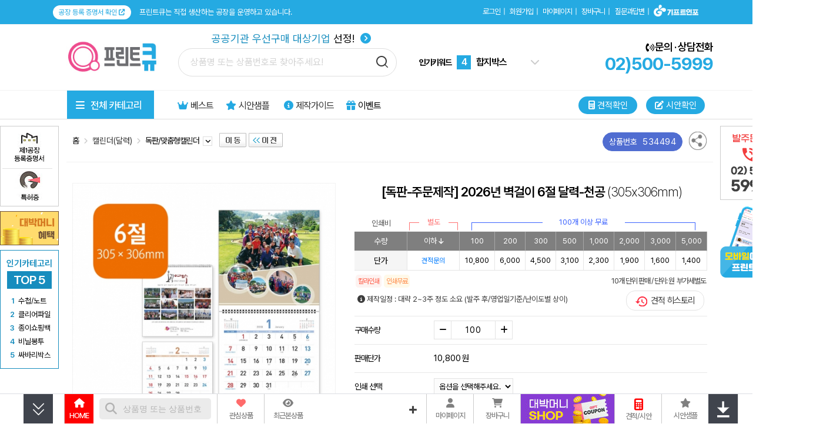

--- FILE ---
content_type: text/html; charset=euc-kr
request_url: https://printq.co.kr/shop/view.php?item=534655
body_size: 747021
content:
<!doctype html>
<html>
<head>
<meta http-equiv='Content-Type' content='text/html; charset=euc-kr'>
<meta http-equiv='X-UA-Compatible' content='IE=edge'>
<meta name='google-site-verification' content='mc5XZz4XhF3hrADLmDpOE3CzgBi2YtmXVzYlHW1oOiE'>
<meta name='google-site-verification' content='ovyCRDpel-SY7rCG8A22um2jp7HWFemBOVe9-2G4Z8s' />
<meta name='naver-site-verification' content='7825e2282a3cdcbb7e21b1616544d96107911054'>
<meta name='viewport' content='user-scalable=yes, initial-scale=1.0, maximum-scale=1.0, width=device-width'>
<meta name='title'              content='독판-주문제작 2026년 벽걸이 6절 달력-천공 305x306mm'>
<meta name='description'        content='독판-주문제작 2026년 벽걸이 6절 달력-천공 305x306mm이며 프린트큐에서 인쇄제작 간편 톡상담, 이벤트 할인을 받아보세요'>
<meta name='author'             content='프린트큐'>
<meta name='keywords'           content='달력,카렌다,맞춤달력,독판,독판달력,독판-주문제작,2026년,벽걸이,6절,달력-천공,305x306mm,프린트큐'>
<meta name='Yeti'               content='noindex,nofollow'>
<meta name='NaverBot'           content='noindex,nofollow'>
<meta name='robots'             content='noindex,nofollow'>
<meta property='og:type'        content='website'>
<meta property='og:title'       content='독판-주문제작 2026년 벽걸이 6절 달력-천공 305x306mm'>
<meta property='og:description' content='독판-주문제작 2026년 벽걸이 6절 달력-천공 305x306mm이며 프린트큐에서 인쇄제작 간편 톡상담, 이벤트 할인을 받아보세요'>
<meta property='og:url'         content='https://printq.co.kr/shop/view.php?item=534494'>
<meta property='og:image'       content='https://printq.co.kr/shop/item_images/detail/534494.jpg'>
<meta property='og:site_name'   content='프린트큐'>
<meta property='og:locale'      content='ko_KR'>
<link rel='canonical'		href='https://printq.co.kr/shop/view.php?item=534494' />
<link rel='alternate'		href='https://printq.co.kr/m/product_view.php?item=534494' />
<title>독판-주문제작 2026년 벽걸이 6절 달력-천공 305x306mm</title>
<link rel='shortcut icon'	href='https://printq.co.kr/printq_favicon.ico'>
<link rel='search' type='application/opensearchdescription+xml' href='/robot/search.printq.co.kr.xml' title='프린트큐 상품검색' />
<link rel='preconnect' href='https://wcs.naver.net'>
<link rel='preconnect' href='https://cdn.jsdelivr.net'>
<link rel='preconnect' href='https://cdnjs.cloudflare.com'>
<link rel='preconnect' href='https://fonts.googleapis.com'>
<link rel='preconnect' href='https://fonts.gstatic.com' crossorigin>
<link rel='preconnect' href='https://cdn.megadata.co.kr'>
<link rel='preconnect' href='https://cdn.channel.io'>
<link rel='stylesheet' type='text/css' href='https://fonts.googleapis.com/css2?family=Noto+Sans+KR:wght@400;700&family=Nanum+Gothic:wght@400;700&display=swap'>
<link rel='stylesheet' type='text/css' href='https://cdnjs.cloudflare.com/ajax/libs/pretendard/1.3.9/variable/pretendardvariable-dynamic-subset.min.css' integrity='sha512-VGtW1JoZuvVenEODZQwMQ+8wtlI+W4MZ5rc3x+FLLbchLkNRGiqdBXmWrcygo1eLBwDFkRRWEk2a1l40VkkGLA==' crossorigin='anonymous' referrerpolicy='no-referrer' />
<link rel='stylesheet' type='text/css' href='https://cdnjs.cloudflare.com/ajax/libs/Swiper/4.5.1/css/swiper.min.css'>
<link rel='stylesheet' type='text/css' href='https://cdnjs.cloudflare.com/ajax/libs/font-awesome/6.2.0/css/all.min.css'/>
<link rel='stylesheet' type='text/css' href='/shop/css/style.all.top.print.min.css?v=231021' />

</head>
<body style='margin:0'>
<!--로고 및 검색-->
<div class='div-100per' style='height:40px;border-top:1px solid transparent;border-bottom:1px solid #f2f2f2;background:#25AAE2;color:#fff;'>
	<div style='margin:5px auto;width:1100px;height:30px;'>
		<div class='noto-sans' style='float:left;width:550px;height:20px;line-height:20px;font-size:14px;font-weight:400;letter-spacing:0;'>
			<div style='margin-top:3px;display:inline-block;height:24px;line-height:24px;background:#fff;font-size:12px;color:#25AAE2;border-radius:13px;padding:0 10px;cursor:pointer;' onclick='window.open("/shop/company/Cersbag.html", "Cersbag","width=498,height=729,statusbar=no,scrollbars=yes,menubar=no,toolbar=no,resizable=yes");'>
				공장 등록 증명서 확인 <i class='fa-solid fa-arrow-up-right-from-square'></i>
			</div>
			<span style='margin-left:10px;font-weight:400;color:#ffffff;font-size:13px;'>프린트큐는 직접 생산하는 공장을 운영하고 있습니다.</span>
		</div>
		<div class='link-blue' style='float:right;width:186px;height:20px;'>
			
        <table border='0' cellpadding='0' cellspacing='0' align='right' style='width:540px;'>
        <tr>
            <td align='right'>
            <div style='margin-top:3px;font-size:13px;height:20px;line-height:20px;color:#000000;'>
        
                    <a href='/shop/login_form.php' style='letter-spacing:-1px;font-size:13px;color:#fff;'>로그인</a><span class='noto-sans' style='margin:0 5px;color:#fff;'>|</span>
                    <a href='/shop/link.php?id=67' style='letter-spacing:-1px;font-size:13px;color:#fff;'>회원가입</a><span class='noto-sans' style='margin:0 5px;color:#fff;'>|</span>
                    <a href='/shop/member_shipping.php' style='letter-spacing:-1px;font-size:13px;color:#fff;'>마이페이지</a><span class='noto-sans' style='margin:0 5px;color:#fff;'>|</span>
                    
                	<a href='/shop/cart.php' style='letter-spacing:-1px;font-size:13px;color:#fff;'>장바구니</a><span style='margin:0 5px;color:#fff;'>|</span>
				
                <a href='/shop/wwwboard.php?db=cus_center_gifti' style='letter-spacing:-1px;font-size:13px;color:#fff;'>질문과답변</a><span class='noto-sans' style='margin:0 5px;color:#fff;'>|</span>
                <span style='width:80px;height:20px;'>
                <a href='//giftinfo.co.kr/shop/index_company.php' target='_blank'><img src='/shop/images/gifti/logo_giftinfo_bottom_new.png' alt='기프트인포 회사소개' style='height:20px;margin:-5px 2px 0 0;filter: brightness(0) invert(1);'></a>
                </span>
            
            </div>
            </td>
        </tr>
        </table>
        
		</div>
	</div>
</div>
<div class='noto-sans' style='width:100%;min-width:1326px;height:fit-content;border:1px soild transparent;box-sizing:border-box;'>
	<div style='margin:15px auto;width:1100px;height:80px;'>
		<div style='margin:12px 0 0 0;float:left;width:190px;height:55px;'>
			<a href='https://printq.co.kr'>
				<h1 style='margin:0;'>
					<img src='/shop/images/print/printq_base_logo.jpg' height='55' alt='인쇄물제작 프린트큐'/>
				</h1>
			</a>
		</div>
		<div id='top-search-container-1' style='margin:20px 0 0 0;position:relative;z-index:98;float:left;width:370px;height:56px;vertical-align:top;text-align:center;'>
			<div style='position:absolute;top:-25px;left:0;width:384px;text-align:center;letter-spacing:0;'>
				<a href='/shop/wbiz.php' style='font-size:18px;'>
					<span style='color:#178DBE;'>공공기관 우선구매 대상기업</span> 선정! <i class='fa-solid fa-circle-chevron-right' style='margin-left:5px;color:#25AAE2;'></i>
				</a>
			</div>
			<div id='top-search-a1'>
				<form method='get' name='topSearchForm' action='/shop/webcart.php' accept-charset='utf-8' style='display:inline'>
					<input type='hidden' name='inko'    id='search_inko'    value=''>
					<div style='margin-top:5px;width:370px;height:46px;line-height:46px;text-align:left;'>
						<input type='text' name='keyword' id='search_keyword' autocomplete='off' class='input-search noto-sans' placeholder='상품명 또는 상품번호로 찾아주세요!' style='background:transparent;padding:0 40px 0 20px;width:310px;height:46px;font-size:16px;line-height:46px;letter-spacing:0;' maxlength='24' value=''>
					</div>
					<div id='searchButton' style='position:absolute;top:18px;right:12px;z-index:2;cursor:pointer;'>
						<img src='/shop/images/applebag/search_button21.png' style='width:21px;height:21px;' alt='검색 | 인쇄물제작 프린트큐'>
					</div>
				</form>
				<div id='livesearchLayer' class='livesearchLayer' style='position:absolute;z-index:11000;margin:10px 0 0 0;width:370px;padding:0;display:none;background-color:#ffffff;'></div>
			</div>
		</div>

		<div class='favoriteKeyword' style='display:none;'>
			<a href='/shop/webcart.php?keyword=%EC%8B%B8%EB%B0%94%EB%A6%AC'>싸바리박스</a>
			<a href='/shop/webcart.php?keyword=%EB%8B%A8%EC%83%81%EC%9E%90%0A'>단상자</a>
			<a href='/shop/webcart.php?keyword=%EC%B9%BC%EB%9D%BC%EB%B0%95%EC%8A%A4'>칼라박스</a>
			<a href='/shop/webcart.php?keyword=%ED%95%A9%EC%A7%80'>합지박스</a>
			<a href='/shop/webcart.php?keyword=%EA%B3%A8%ED%8C%90%EC%A7%80'>골판지</a>
			<a href='/shop/webcart.php?keyword=%EA%B3%BC%EC%9D%BC'>과일박스</a>
			<a href='/shop/webcart.php?keyword=%ED%99%94%EC%9E%A5%ED%92%88'>화장품박스</a>
			<a href='/shop/webcart.php?keyword=%EC%86%90%EC%9E%A1%EC%9D%B4'>손잡이박스</a>
		</div>
		<div id='search-slides' style='float:left;margin:30px 0 0 40px;width:204px;height:38px;'>
			<div id='search-slides-1'>
				<div style='float:left;width:60px;height:38px;line-height:38px;font-size:14px;font-weight:700;color:#000000;'>인기키워드</div>
				<div class='swiper-container search_slides' style='float:left;width:120px;height:38px;line-height:38px;'>
					<div class='swiper-wrapper'>
						<div class='swiper-slide'>
							<a href='/shop/webcart.php?keyword=%EC%8B%B8%EB%B0%94%EB%A6%AC'>
								<span class='rank-number'>1</span>
								<span class='rank-text'>싸바리박스</span>
							</a>
						</div>
						<div class='swiper-slide'>
							<a href='/shop/webcart.php?keyword=%EB%8B%A8%EC%83%81%EC%9E%90%0A'>
								<span class='rank-number'>2</span>
								<span class='rank-text'>단상자</span>
							</a>
						</div>
						<div class='swiper-slide'>
							<a href='/shop/webcart.php?keyword=%EC%B9%BC%EB%9D%BC%EB%B0%95%EC%8A%A4'>
								<span class='rank-number'>3</span>
								<span class='rank-text'>칼라박스</span>
							</a>
						</div>
						<div class='swiper-slide'>
							<a href='/shop/webcart.php?keyword=%ED%95%A9%EC%A7%80'>
								<span class='rank-number'>4</span>
								<span class='rank-text'>합지박스</span>
							</a>
						</div>
						<div class='swiper-slide'>
							<a href='/shop/webcart.php?keyword=%EA%B3%A8%ED%8C%90%EC%A7%80'>
								<span class='rank-number'>5</span>
								<span class='rank-text'>골판지</span>
							</a>
						</div>
						<div class='swiper-slide'>
							<a href='/shop/webcart.php?keyword=%EA%B3%BC%EC%9D%BC'>
								<span class='rank-number'>6</span>
								<span class='rank-text'>과일박스</span>
							</a>
						</div>
						<div class='swiper-slide'>
							<a href='/shop/webcart.php?keyword=%ED%99%94%EC%9E%A5%ED%92%88'>
								<span class='rank-number'>7</span>
								<span class='rank-text'>화장품박스</span>
							</a>
						</div>
						<div class='swiper-slide'>
							<a href='/shop/webcart.php?keyword=%EC%86%90%EC%9E%A1%EC%9D%B4'>
								<span class='rank-number'>8</span>
								<span class='rank-text'>손잡이박스</span>
							</a>
						</div>
						<div class='swiper-slide'>
							<a href='/shop/webcart.php?keyword=PVC%EB%B0%95%EC%8A%A4'>
								<span class='rank-number'>9</span>
								<span class='rank-text'>PVC박스</span>
							</a>
						</div>
						<div class='swiper-slide'>
						<a href='/shop/webcart.php?keyword=%EB%B6%80%EC%9E%90%EC%9E%AC'>
								<span class='rank-number'>10</span>
								<span class='rank-text'>부자재</span>
							</a>
						</div>
					</div>
				</div>
				<div style='position:relative;float:right;width:15px;height:38px;line-height:38px;'>
					<i class='fa-solid fa-chevron-down'></i>
					<i class='fa-solid fa-chevron-up'></i>
					<div class='search_box'>
						<ul>
							<li>
								<a href='/shop/webcart.php?keyword=%EC%8B%B8%EB%B0%94%EB%A6%AC'>
									<span class='search_box_no'>1</span>
									<span class='search_box_txt'>싸바리박스</span>
								</a>
							</li>
							<li>
								<a href='/shop/webcart.php?keyword=%EB%8B%A8%EC%83%81%EC%9E%90'>
									<span class='search_box_no'>2</span>
									<span class='search_box_txt'>단상자</span>
								</a>
							</li>
							<li>
								<a href='/shop/webcart.php?keyword=%EC%B9%BC%EB%9D%BC%EB%B0%95%EC%8A%A4'>
									<span class='search_box_no'>3</span>
									<span class='search_box_txt'>칼라박스</span>
								</a>
							</li>
							<li>
								<a href='/shop/webcart.php?keyword=%ED%95%A9%EC%A7%80'>
									<span class='search_box_no'>4</span>
									<span class='search_box_txt'>합지박스</span>
								</a>
							</li>
							<li>
								<a href='/shop/webcart.php?keyword=%EA%B3%A8%ED%8C%90%EC%A7%80'>
									<span class='search_box_no'>5</span>
									<span class='search_box_txt'>골판지</span>
								</a>
							</li>
						</ul>
						<ul>
							<li>
								<a href='/shop/webcart.php?keyword=%EA%B3%BC%EC%9D%BC'>
									<span class='search_box_no'>6</span>
									<span class='search_box_txt'>과일박스</span>
								</a>
							</li>
							<li>
								<a href='/shop/webcart.php?keyword=%ED%99%94%EC%9E%A5%ED%92%88'>
									<span class='search_box_no'>7</span>
									<span class='search_box_txt'>화장품박스</span>
								</a>
							</li>
							<li>
								<a href='/shop/webcart.php?keyword=%EC%86%90%EC%9E%A1%EC%9D%B4'>
									<span class='search_box_no'>8</span>
									<span class='search_box_txt'>손잡이박스</span>
								</a>
							</li>
							<li>
								<a href='/shop/webcart.php?keyword=PVC%EB%B0%95%EC%8A%A4'>
									<span class='search_box_no'>9</span>
									<span class='search_box_txt'>PVC박스</span>
								</a>
							</li>
							<li>
								<a href='/shop/webcart.php?keyword=%EB%B6%80%EC%9E%90%EC%9E%AC'>
									<span class='search_box_no'>10</span>
									<span class='search_box_txt'>부자재</span>
								</a>
							</li>
						</ul>
					</div>
				</div>
			</div>
		</div>

		<div style='margin-top:12px;float:right;position:relative;width:fit-content;height:56px;text-align:right;'>
			<div style='margin-top:0;font-size:18px;font-weight:600;color:#000000;'>
				<i class='fa-solid fa-phone-volume' style='font-size:14px;'></i>
				문의 &#183; 상담전화
			</div>
			<div class='noto-sans' style='font-size:30px;font-weight:700;color:#25AAE2;'>02)500-5999</div>
		</div>
	</div>
</div>

<script type="application/ld+json">
{
	"@context": "http://schema.org",
	"@type": "Organization",
	"name": "프린트큐",
	"url": "https://printq.co.kr/",
	"potentialAction": {
	    "@type": "SearchAction",
	    "target": "https://printq.co.kr/shop/webcart.php?keyword={search_term}",
	    "query-input": "required maxlength=60 name=search_term"
	},
	"sameAs": [
	    "http://blog.naver.com/weadprint",
	    "https://post.naver.com/weadprint",
	    "https://pf.kakao.com/_ajvDj"
	]
}
</script>
<script src='https://cdnjs.cloudflare.com/ajax/libs/jquery/3.7.1/jquery.min.js' integrity='sha512-v2CJ7UaYy4JwqLDIrZUI/4hqeoQieOmAZNXBeQyjo21dadnwR+8ZaIJVT8EE2iyI61OV8e6M8PP2/4hpQINQ/g==' crossorigin='anonymous' referrerpolicy='no-referrer'></script>
<script src='/shop/js/inko.min.js'></script>
<script src='https://cdnjs.cloudflare.com/ajax/libs/Swiper/4.5.1/js/swiper.min.js'></script>
<script type='text/javascript' src='/shop/gallery_js/slider_main_top_print.js?v=1.09'></script>
<!-- slider javascript end -->


<!--점프메뉴-->
<link rel='stylesheet' type='text/css' href='/shop/css/main.category.print.min.css?v=1.02'>
<style>
#popular_box {width:98px;height:200px;background-color:#ffffff;border:1px solid #178DBE;text-align:center;}
#popular_box .popular-title {margin-top:15px;width:100%;height:15px;line-height:15px;font-size:15px;font-weight:600;color:#178DBE;}
#popular_box .popular-top5 {margin:5px auto 0 auto;width:76px;height:30px;line-height:24px;padding:3px;box-sizing:border-box;font-size:21px;font-weight:600;background-color:#178DBE;color:#fff;letter-spacing:-1px;}
#popular_box .popular-box {margin:3px auto 0 auto;width:76px;text-align:left;}
#popular_box .popular-box div {margin-top:11px;height:12px;line-height:12px;font-size:13px;}
#popular_box .popular-box a {font-size:13px;color:#000;text-decoration:none;}
#popular_box .popular-box a:hover {color:#178DBE;text-decoration:underline;}
#popular_box .popular-rank {margin-right:3px;display:inline-block;width:13px;color:#178DBE;font-weight:600;text-align:right;}

.menu-top-fa {float: left;width: 100px;height: 30px;line-height: 30px;font-size: 15px;letter-spacing: 0;text-align: center;background: #25AAE2;border-radius: 15px;color: #fff}
#footer-time {margin:16px 0 0 26px;}
#footer-time > li {margin:5px 10px 0 20px;padding-left:-10px;list-style:disc;line-height:22px;font-size:16px;}
#footer-time > li span {display:block;margin-left:-0.3em;}
#footer-time > li::marker {color:#FE0002;}
.c2c-vender-box > li {position:relative;margin-bottom:12px;width:185px;height:43px;text-align:center;}
.c2c-vender-box dl {width:100%;height:100%;line-height:43px;border:1px solid #c5c5c5;color:#000;}
.c2c-vender-box dl:hover {border:1px solid #FE0000;color:#EC2B2E;}
.c2c-vender-box dt {display:inline;position:relative;height:43px;line-height:43px;text-align:center;}
.c2c-vender-box dd {display:inline;height:43px;line-height:43px;text-align:center;}
.c2c-vender-box img.img-base {display:inline;width:40px;height:33px;}
.c2c-vender-box img.img-top {display:none;}
.c2c-vender-box dl:hover .img-top {display:inline;}
.c2c-vender-box dl:hover .img-base {display:none;}
.customer-center {width:160px;height:43px;line-height:43px;color:#000;border:1px solid #c5c5c5;}
.customer-center:hover {color:#EC2B2E;border:1px solid #FE0000;}
.customer-center i {margin-right:5px;font-size:16px;}

.cus_center-button > div {display:table-cell;position:relative;width:120px;height:120px;background-color:#fff;text-align:center;border:1px solid #ccc;box-sizing:border-box;}
.cus_center-button .borderbox {position:absolute;width:120px;height:120px;}
.cus_center-button .borderbox:hover {top:-1px;left:-1px;width:119px;height:119px;border:1px solid red;}
#gnb-menu .menu-ul { width:148px;margin:0;padding:0;border-left:1px solid #868788;border-right:1px solid #868788;line-height:60px;font-size:16px;background:#178DBE;color:#fff;}
#gnb-menu .menu-ul > li { display:inline-block;width:148px;height:63px;border-bottom:1px solid #d2d2d2;padding:0;margin:0;position:relative;}
#gnb-menu .menu-ul > li img { margin:0;width:148px;height:63px; }
#gnb-menu .menu-ul > li:hover,#gnb-menu .menu-ul > li:active, #gnb-menu .menu-ul > li:focus { background:#fff;color:#178DBE; }
#gnb-menu .menu-sub { display:none;position:absolute;top:0;left:149px;width:950px;height:511px;background:#ffffff;z-index:20;border-right:1px solid #868788;border-bottom:1px solid #868788;text-align:left; }
#gnb-menu .menu-ul > li:hover .menu-sub, #gnb-menu .menu-ul > li:focus .menu-sub, #gnb-menu .menu-ul > li .menu-a:focus .menu-sub { display:block;}
.rightScrollmenuArea {width:1px;height:1px;}
.rightScrollmenu {position:absolute;left:-1px;top:62px;width:175px;z-index:900;}
.leftFixedmenu {position:absolute;left:0px;top:62px;width:101px;z-index:900;}
</style>
<script type='text/javascript'>
function allmenu_onoff(event,gb){
    event.stopPropagation();
    var obj_all = $("#gnb-all");
	if (obj_all.attr('class') == 'gnb-all' || obj_all.attr('class') == 'gnb-all-over') {
		if (gb > 0) {
			obj_all.removeClass('gnb-all').removeClass('gnb-all-over').addClass('gnb-all-click');
			$("#gnb-div").show();
		}
	} else {
		if (gb < 1) {
			obj_all.removeClass('gnb-all-click').removeClass('gnb-all-over').addClass('gnb-all');
			$("#gnb-div").hide();
		}
	}
}
$(document).ready(function () {
    $('#gnb-all').mouseover(function(){
        $(this).removeClass('gnb-all').addClass('gnb-all-over');
        $("#gnb-left-menu").show();
    }).mouseout(function(){
        $(this).removeClass('gnb-all-over').addClass('gnb-all');
        $("#gnb-left-menu").hide();
    });
});
</script>
<table width='1326' border='0' cellspacing='0' cellpadding='0' align='center' class='base-table' style='text-align:center;'>
<tr>
	<td width='101' height='1' style='position:relative;z-index:901;'>
		<div class='leftFixedmenu' style='display:;'>
			<div style='width:98px;height:135px;background-color:#ffffff;border:1px solid #ccc;'>
				<div style='margin-top:10px;width:100%;height:58px;text-align:center;'>
					<span style='cursor:pointer;' onclick="javascript:window.open('/shop/company/Cermemo.html', 'Cermemo','width=498,height=729,toolbar=no,menubar=no,location=no,scrollbars=no,status=no,resizable=yes')"><img src='/shop/images/main/right_bannerbox_p1.gif' alt='제1공장 등록증명서 | 인쇄물 제작 프린트큐'></span>
				</div>
				<div style='margin:0 3px;width:85px;height:3px;border-bottom:1px solid #e1e1e1;'></div>
				<div style='margin-top:3px;width:100%;height:58px;text-align:center;'>
					<span style='cursor:pointer;' onclick="javascript:window.open('/shop/company/History_patent.html', 'History_patent','width=498,height=729,toolbar=no,menubar=no,location=no,scrollbars=no,status=no,resizable=yes')"><img src='/shop/images/main/right_bannerbox_p2.gif' border='0' alt='디자인등록 특허증 | 인쇄물 제작 프린트큐'></span>
				</div>
			</div>
			<div style='margin-top:8px;width:96px;'>
                <a href='/shop/user_point_info.php?guide=Y'>
                    <img src='/shop/images/gifti/Mini_banner_coupon1.jpg?v=2' alt='대박머니 적립'>
                </a>
            </div>
			<div id="popular_box" style='margin-top:8px;'>
				<div class="popular-title">인기카테고리</div>
				<div class="popular-top5">TOP 5</div>
				<div class="popular-box">
					<div>
						<span class="popular-rank">1</span>
						<a href="/shop/webcart.php?cate1=93&cate2=2168"><span>수첩/노트<span></a>
					</div>
					<div>
						<span class="popular-rank">2</span>
						<a href="/shop/webcart.php?cate1=93&cate2=1983&cate3=6541"><span>클리어파일</span></a>
					</div>

					<div>
						<span class="popular-rank">3</span>
						<a href="/shop/webcart.php?cate1=93&cate2=2170"><span>종이쇼핑백</span></a>
					</div>

					<div>
						<span class="popular-rank">4</span>
						<a href="/shop/webcart.php?cate1=93&cate2=1996&cate3=7290"><span>비닐봉투</span></a>
					</div>

					<div>
						<span class="popular-rank">5</span>
						<a href="/shop/webcart.php?cate1=93&cate2=1940&cate3=5419"><span>싸바리박스</span></a>
					</div>
				</div>
			</div>
		</div>
	</td>
	<td width='12' height='1'></td>
	<td width='1100' height='1'></td>
	<td width='13' height='1'></td>
	<td width='100' height='1' style='position:relative;z-index:901;'>

	<div id='divWingsRight' class='rightScrollmenuArea' style='display:;'>
		<div class='rightScrollmenu'>

		<table width='101' height='100' border='0' cellspacing='0' cellpadding='0' class='base-table' style='margin:0;'>
		<tr>
			<td width='101' align='left' valign='top'>
				<div style='width:98px;height:124px;border:1px solid #ccc;background-color:#ffffff;text-align:center;'>
					<img src='/shop/images/print/banner_tel_print.png'  alt="발주문의 전화 02-500-5999 | 인쇄물제작 프린트큐" style='margin-top:13px;width:64px;height:98px;'>
				</div>
				<div style='display:none;margin-top:10px;width:96px;'>
                    <a href='https://pf.kakao.com/_ajvDj' target='_blank'>
                        <img src='/shop/images/gifti/right_fix_kakao_renew.png?v=1' alt='카카오톡 상담하기'>
                    </a>
                </div>


				<div style='margin-top:10px;width:100px;height:fit-content;text-align:center;'>
                    <a href='/shop/wwwboard_view.php?no=162&db=best_item_board'>
					<img src="/shop/images/print/right_side_inmobile5.png" alt="프린트큐 모바일 바로확인 가능">
                    </a>
				</div>
			</td>
		</tr>
		</table>
		</div>
	</div>
	</td>
</tr>
</table>
<!--TOP 메뉴 시작-->
<table width='100%' border='0' cellspacing='0' cellpadding='0' class='base-table' style='width:100%;border-top:1px solid #f2f2f2;border-bottom:1px solid #dedede;'>
  <tr>
    <td align='center' valign='top' style='position:relative;z-index:94;'>
	<div id="gnb-top" style='position:relative;z-index:93;width:1326px;text-align:center;'>
		<ul id="gnb-ul" style='width:1326px;height:48px;margin:0;padding:0;'>
			<li style='width:113px;text-align:left;vertical-align:top;'>
            </li>
			<li id="gnb-all" class='gnb-all' style='position:relative;z-index:90;width:150px;'>
				<div id="gnb-all-div" style='margin:0 auto;width:148px;height:48px;cursor:pointer;background:#25AAE2;color:#fff;'>
                    <div class='noto-sans' style='float:left;margin:10px 0 0 15px;height:30px;line-height:30px;font-size:17px;font-weight:500;'>
                    <i class="fa-solid fa-bars" style='margin-right:8px;'></i> 전체 카테고리
                    </div>
				</div>
				<div id="gnb-div" class="gnb-div" style='display:none;'>
					<ul class='gnb-div-ul'>
						<li>
							<div class='gnb-sub-top'>
								박스/부자재							</div>
							<div class='gnb-sub-div'>
								<ul class='gnb-sub-ul'>
								<li><a class='gnb-div-a' href='/shop/webcart.php?cate1=93&cate2=1940&cate3=5419'>싸바리박스</a></li>
								<li><a class='gnb-div-a' href='/shop/webcart.php?cate1=93&cate2=1940&cate3=5420'>단상자/칼라박스</a></li>
								<li><a class='gnb-div-a' href='/shop/webcart.php?cate1=93&cate2=1940&cate3=5533'>합지박스/골판지</a></li>
								<li><a class='gnb-div-a' href='/shop/webcart.php?cate1=93&cate2=1940&cate3=5421'>화장품박스</a></li>
								<li><a class='gnb-div-a' href='/shop/webcart.php?cate1=93&cate2=1940&cate3=5422'>농수산물박스</a></li>
								<li><a class='gnb-div-a' href='/shop/webcart.php?cate1=93&cate2=1940&cate3=5423'>식품/피자박스</a></li>
								<li><a class='gnb-div-a' href='/shop/webcart.php?cate1=93&cate2=1940&cate3=5517'>커스텀박스</a></li>
								<li><a class='gnb-div-a' href='/shop/webcart.php?cate1=93&cate2=1940&cate3=5554'>PET/PVC박스</a></li>
								<li><a class='gnb-div-a' href='/shop/webcart.php?cate1=93&cate2=1940&cate3=5541'>부자재/게또바시</a></li>
								</ul>
							</div>
						</li>
						<li>
							<div class='gnb-sub-top'>
								수첩/노트							</div>
							<div class='gnb-sub-div'>
								<ul class='gnb-sub-ul'>
								<li><a class='gnb-div-a' href='/shop/webcart.php?cate1=93&cate2=2168&cate3=6545'>볼펜결합형수첩</a></li>
								<li><a class='gnb-div-a' href='/shop/webcart.php?cate1=93&cate2=2168&cate3=6546'>수첩+포스트잇</a></li>
								<li><a class='gnb-div-a' href='/shop/webcart.php?cate1=93&cate2=2168&cate3=6547'>다용도수첩</a></li>
								<li><a class='gnb-div-a' href='/shop/webcart.php?cate1=93&cate2=2168&cate3=7926'>스프링수첩/노트</a></li>
								<li><a class='gnb-div-a' href='/shop/webcart.php?cate1=93&cate2=2168&cate3=7927'>양장수첩/노트</a></li>
								<li><a class='gnb-div-a' href='/shop/webcart.php?cate1=93&cate2=2168&cate3=7928'>떡제본수첩/노트</a></li>
								<li><a class='gnb-div-a' href='/shop/webcart.php?cate1=93&cate2=2168&cate3=7929'>중철노트</a></li>
								<li><a class='gnb-div-a' href='/shop/webcart.php?cate1=93&cate2=2168&cate3=7930'>실제본노트</a></li>
								<li><a class='gnb-div-a' href='/shop/webcart.php?cate1=93&cate2=2168&cate3=7931'>특수지수첩/노트</a></li>
								<li><a class='gnb-div-a' href='/shop/webcart.php?cate1=93&cate2=2168&cate3=6804'>메모패드/바인더노트</a></li>
								</ul>
							</div>
						</li>
						<li>
							<div class='gnb-sub-top'>
								다이어리							</div>
							<div class='gnb-sub-div'>
								<ul class='gnb-sub-ul'>
								<li><a class='gnb-div-a' href='/shop/webcart.php?cate1=93&cate2=473&cate3=3446'>포켓/수첩형다이어리</a></li>
								<li><a class='gnb-div-a' href='/shop/webcart.php?cate1=93&cate2=473&cate3=5280'>양장형다이어리</a></li>
								<li><a class='gnb-div-a' href='/shop/webcart.php?cate1=93&cate2=473&cate3=3460'>시스템다이어리</a></li>
								<li><a class='gnb-div-a' href='/shop/webcart.php?cate1=93&cate2=473&cate3=6225'>스프링다이어리</a></li>
								</ul>
							</div>
						</li>
						<li>
							<div class='gnb-sub-top'>
								화일/바인더							</div>
							<div class='gnb-sub-div'>
								<ul class='gnb-sub-ul'>
								<li><a class='gnb-div-a' href='/shop/webcart.php?cate1=93&cate2=1983&cate3=6539'>지퍼파일</a></li>
								<li><a class='gnb-div-a' href='/shop/webcart.php?cate1=93&cate2=1983&cate3=6540'>PP파일</a></li>
								<li><a class='gnb-div-a' href='/shop/webcart.php?cate1=93&cate2=1983&cate3=6541'>클리어파일</a></li>
								<li><a class='gnb-div-a' href='/shop/webcart.php?cate1=93&cate2=1983&cate3=6538'>화일바인더</a></li>
								<li><a class='gnb-div-a' href='/shop/webcart.php?cate1=93&cate2=1983&cate3=6542'>지퍼필통</a></li>
								<li><a class='gnb-div-a' href='/shop/webcart.php?cate1=93&cate2=1983&cate3=6543'>책받침</a></li>
								</ul>
							</div>
						</li>
						<li>
							<div class='gnb-sub-top'>
								인쇄물							</div>
							<div class='gnb-sub-div'>
								<ul class='gnb-sub-ul'>
								<li><a class='gnb-div-a' href='/shop/webcart.php?cate1=93&cate2=2169&cate3=6548'>전단지</a></li>
								<li><a class='gnb-div-a' href='/shop/webcart.php?cate1=93&cate2=2169&cate3=6549'>명함</a></li>
								<li><a class='gnb-div-a' href='/shop/webcart.php?cate1=93&cate2=2169&cate3=6550'>스티커</a></li>
								<li><a class='gnb-div-a' href='/shop/webcart.php?cate1=93&cate2=2169&cate3=6551'>팜플렛/카다로그</a></li>
								<li><a class='gnb-div-a' href='/shop/webcart.php?cate1=93&cate2=2169&cate3=6552'>포장지</a></li>
								<li><a class='gnb-div-a' href='/shop/webcart.php?cate1=93&cate2=2169&cate3=6554'>떡메모지</a></li>
								</ul>
							</div>
						</li>
					</ul>
					<ul class='gnb-div-ul'>
						<li>
							<div class='gnb-sub-top'>
								봉투							</div>
							<div class='gnb-sub-div'>
								<ul class='gnb-sub-ul'>
								<li><a class='gnb-div-a' href='/shop/webcart.php?cate1=93&cate2=1996&cate3=5562'>종이봉투</a></li>
								<li><a class='gnb-div-a' href='/shop/webcart.php?cate1=93&cate2=1996&cate3=7289'>비닐봉투(기성)</a></li>
								<li><a class='gnb-div-a' href='/shop/webcart.php?cate1=93&cate2=1996&cate3=7290'>비닐봉투(맞춤)</a></li>
								<li><a class='gnb-div-a' href='/shop/webcart.php?cate1=93&cate2=1996&cate3=7291'>양날비닐봉투(맞춤)</a></li>
								<li><a class='gnb-div-a' href='/shop/webcart.php?cate1=93&cate2=1996&cate3=7285'>조르개비닐백</a></li>
								<li><a class='gnb-div-a' href='/shop/webcart.php?cate1=93&cate2=1996&cate3=7286'>OPP봉투</a></li>
								<li><a class='gnb-div-a' href='/shop/webcart.php?cate1=93&cate2=1996&cate3=7284'>PP가로봉투</a></li>
								<li><a class='gnb-div-a' href='/shop/webcart.php?cate1=93&cate2=1996&cate3=7287'>택배봉투</a></li>
								<li><a class='gnb-div-a' href='/shop/webcart.php?cate1=93&cate2=1996&cate3=7288'>쓰레기봉투</a></li>
								</ul>
							</div>
						</li>
						<li>
							<div class='gnb-sub-top'>
								쇼핑백							</div>
							<div class='gnb-sub-div'>
								<ul class='gnb-sub-ul'>
								<li><a class='gnb-div-a' href='/shop/webcart.php?cate1=93&cate2=2170&cate3=6561'>가로형 쇼핑백</a></li>
								<li><a class='gnb-div-a' href='/shop/webcart.php?cate1=93&cate2=2170&cate3=6562'>세로형 쇼핑백</a></li>
								<li><a class='gnb-div-a' href='/shop/webcart.php?cate1=93&cate2=2170&cate3=6563'>특수끈 쇼핑백</a></li>
								<li><a class='gnb-div-a' href='/shop/webcart.php?cate1=93&cate2=2170&cate3=6565'>크라프트 쇼핑백</a></li>
								<li><a class='gnb-div-a' href='/shop/webcart.php?cate1=93&cate2=2170&cate3=6567'>자동 쇼핑백(지끈)</a></li>
								<li><a class='gnb-div-a' href='/shop/webcart.php?cate1=93&cate2=2170&cate3=6568'>도시락/와인 백</a></li>
								<li><a class='gnb-div-a' href='/shop/webcart.php?cate1=93&cate2=2170&cate3=6569'>종이쇼핑백(기성)</a></li>
								</ul>
							</div>
						</li>
						<li>
							<div class='gnb-sub-top'>
								캘린더(달력)							</div>
							<div class='gnb-sub-div'>
								<ul class='gnb-sub-ul'>
								<li><a class='gnb-div-a' href='/shop/webcart.php?cate1=93&cate2=1939&cate3=5281'>탁상캘린더</a></li>
								<li><a class='gnb-div-a' href='/shop/webcart.php?cate1=93&cate2=1939&cate3=5283'>벽걸이캘린더</a></li>
								<li><a class='gnb-div-a' href='/shop/webcart.php?cate1=93&cate2=1939&cate3=5282'>독판/맞춤형캘린더</a></li>
								<li><a class='gnb-div-a' href='/shop/webcart.php?cate1=93&cate2=1939&cate3=5284'>기능성캘린더</a></li>
								<li><a class='gnb-div-a' href='/shop/webcart.php?cate1=93&cate2=1939&cate3=7919'>차량용/미니캘린더</a></li>
								<li><a class='gnb-div-a' href='/shop/webcart.php?cate1=93&cate2=1939&cate3=5462'>★종교 캘린더</a></li>
								</ul>
							</div>
						</li>
						<li style='width:40%;'>
							<div class='gnb-sub-top'></div>
						</li>
					</ul>
                    <div class='menu-layer-close' style='position:absolute;z-index:101;bottom:1px;right:4px;width:40px;height:40px;line-height:40px;cursor:pointer;'>
                        <i class="fa fa-window-close" aria-hidden="true" style='color:#25aae1;font-size:40px;'></i>
                    </div>
				</div>
			<!--왼쪽 판촉물 메뉴-->
			<div id='gnb-left-menu' class='leftScrollmenu' style='display:none;clear:both;'>
				<div id="gnb-menu">
				<ul class="menu-ul">
					<li class="menu-01">
						<div class="menu-a" data-code="cate1=93&cate2=1940" data-k="1"><span style='margin-left:18px;'>박스/부자재</span></div>
						<div class="menu-sub">
							<ul class='sub-ul'>
								<li class='sub-li'>
									<a class='sub-li-a' href='/shop/webcart.php?cate1=93&cate2=1940&cate3=5419' style="font-weight:bold;">싸바리박스<span class='sub-arrow'>▶</span></a>
									<div class='sub-category'>
										<ul class='sub2-ul'>
											<li class='sub2-li'>
												<a class='sub2-a-base sub2-li-a' href='/shop/webcart.php?cate1=93&cate2=1940&cate3=5419&cate4=5434'>
												상하 싸바리박스 제작</a>
												<div class='sub2-div'>
												<img src='/shop/images/best_product.gif' alt='상하 싸바리박스 제작 베스트 상품' style='width:68px;height:17px;margin:21px 0 0 33px;'><br>
												<table width='160' border='0' cellspacing='0' cellpadding='0' style='margin:10px 0 0 22px;text-align:center;'>
												<tr>
													<td valign='top' style='height:226px;'>
													<a href="/shop/view.php?item=528283">
													<div style='width:160px;height:140px;'><img src='/shop/item_images/photo1/392687.jpg' alt="상하 싸바리박스 (220*115*30mm)" style='width:140px;height:140px;border:1px solid #eeeeee;margin:0 10px;'></div>
													</a>
													<div style='margin-left:10px;width:140px;height:65px;line-height:18px;text-align:left;'>
														<div class='menu-imageview' data-no='392687' style="margin-top:8px;width:140px;color:#888888;font-size:12px;cursor:pointer;">상품번호 : <span style="color:#004f9d;">392687</span>
														</div>
														<a class='best-product' href="/shop/view.php?item=528283" target="_top">
                                                        <div class='ellipsis_2' style='width:140px;height:34px;'>상하 싸바리박스 (220*115*30mm)</div>
                                                        <div style='width:140px;height:20px;'><span style='color:#000000;font-weight:bold'>견적문의상품</span></div>
                                                        </a>
													</div>
													</td>
												</tr>
												<tr>
													<td style='height:220px;'>
														<a href="/shop/view.php?item=528293">
														<div style='width:160px;height:140px;'><img src='/shop/item_images/photo1/237577.jpg' alt="싸바리상하박스_메디파크 (230*120*30mm)" style='width:140px;height:140px;border:1px solid #eeeeee;margin:0 10px;'></div>
														</a>
														<div style='margin-left:10px;width:140px;height:65px;line-height:18px;text-align:left;'>
															<div class='menu-imageview' data-no='237577' style="margin-top:8px;width:140px;color:#888888;font-size:12px;cursor:pointer;">상품번호 : <span style="color:#004f9d;">237577</span>
															</div>
															<a class='best-product' href="/shop/view.php?item=528293" target="_top">
                                                            <div class='ellipsis_2' style='width:140px;height:34px;'>싸바리상하박스_메디파크 (230*120*30mm)</div>
                                                            <div style='width:140px;height:20px;'><span style='color:#000000;font-weight:bold'>3,300원</span></div>
                                                            </a>
														</div>
													</td>
												</tr>
												</table>
												</div>
											</li>
											<li class='sub2-li'>
												<a class='sub2-a-base sub2-li-a' href='/shop/webcart.php?cate1=93&cate2=1940&cate3=5419&cate4=5435'>
												3단 싸바리박스 제작</a>
												<div class='sub2-div'>
												<img src='/shop/images/best_product.gif' alt='3단 싸바리박스 제작 베스트 상품' style='width:68px;height:17px;margin:21px 0 0 33px;'><br>
												<table width='160' border='0' cellspacing='0' cellpadding='0' style='margin:10px 0 0 22px;text-align:center;'>
												<tr>
													<td valign='top' style='height:226px;'>
													<a href="/shop/view.php?item=528312">
													<div style='width:160px;height:140px;'><img src='/shop/item_images/photo1/237583.jpg' alt="3단 싸바리박스_celtick (210*180*65mm)" style='width:140px;height:140px;border:1px solid #eeeeee;margin:0 10px;'></div>
													</a>
													<div style='margin-left:10px;width:140px;height:65px;line-height:18px;text-align:left;'>
														<div class='menu-imageview' data-no='237583' style="margin-top:8px;width:140px;color:#888888;font-size:12px;cursor:pointer;">상품번호 : <span style="color:#004f9d;">237583</span>
														</div>
														<a class='best-product' href="/shop/view.php?item=528312" target="_top">
                                                        <div class='ellipsis_2' style='width:140px;height:34px;'>3단 싸바리박스_celtick (210*180*65mm)</div>
                                                        <div style='width:140px;height:20px;'><span style='color:#000000;font-weight:bold'>4,800원</span></div>
                                                        </a>
													</div>
													</td>
												</tr>
												<tr>
													<td style='height:220px;'>
														<a href="/shop/view.php?item=528307">
														<div style='width:160px;height:140px;'><img src='/shop/item_images/photo1/229130.jpg' alt="3단 싸바리 상하박스_kingking (88*88*98mm)" style='width:140px;height:140px;border:1px solid #eeeeee;margin:0 10px;'></div>
														</a>
														<div style='margin-left:10px;width:140px;height:65px;line-height:18px;text-align:left;'>
															<div class='menu-imageview' data-no='229130' style="margin-top:8px;width:140px;color:#888888;font-size:12px;cursor:pointer;">상품번호 : <span style="color:#004f9d;">229130</span>
															</div>
															<a class='best-product' href="/shop/view.php?item=528307" target="_top">
                                                            <div class='ellipsis_2' style='width:140px;height:34px;'>3단 싸바리 상하박스_kingking (88*88*98mm)</div>
                                                            <div style='width:140px;height:20px;'><span style='color:#000000;font-weight:bold'>견적문의상품</span></div>
                                                            </a>
														</div>
													</td>
												</tr>
												</table>
												</div>
											</li>
											<li class='sub2-li'>
												<a class='sub2-a-base sub2-li-a' href='/shop/webcart.php?cate1=93&cate2=1940&cate3=5419&cate4=5436'>
												표지 바리박스 제작</a>
												<div class='sub2-div'>
												<img src='/shop/images/best_product.gif' alt='표지 바리박스 제작 베스트 상품' style='width:68px;height:17px;margin:21px 0 0 33px;'><br>
												<table width='160' border='0' cellspacing='0' cellpadding='0' style='margin:10px 0 0 22px;text-align:center;'>
												<tr>
													<td valign='top' style='height:226px;'>
													<a href="/shop/view.php?item=528320">
													<div style='width:160px;height:140px;'><img src='/shop/item_images/photo1/526646.jpg' alt="자석 컬러 싸바리 박스 (90*90*60mm)" style='width:140px;height:140px;border:1px solid #eeeeee;margin:0 10px;'></div>
													</a>
													<div style='margin-left:10px;width:140px;height:65px;line-height:18px;text-align:left;'>
														<div class='menu-imageview' data-no='526646' style="margin-top:8px;width:140px;color:#888888;font-size:12px;cursor:pointer;">상품번호 : <span style="color:#004f9d;">526646</span>
														</div>
														<a class='best-product' href="/shop/view.php?item=528320" target="_top">
                                                        <div class='ellipsis_2' style='width:140px;height:34px;'>자석 컬러 싸바리 박스 (90*90*60mm)</div>
                                                        <div style='width:140px;height:20px;'><span style='color:#000000;font-weight:bold'>견적문의상품</span></div>
                                                        </a>
													</div>
													</td>
												</tr>
												<tr>
													<td style='height:220px;'>
														<a href="/shop/view.php?item=528317">
														<div style='width:160px;height:140px;'><img src='/shop/item_images/photo1/240438.jpg' alt="싸바리박스_판다캣 (160*250*55mm)" style='width:140px;height:140px;border:1px solid #eeeeee;margin:0 10px;'></div>
														</a>
														<div style='margin-left:10px;width:140px;height:65px;line-height:18px;text-align:left;'>
															<div class='menu-imageview' data-no='240438' style="margin-top:8px;width:140px;color:#888888;font-size:12px;cursor:pointer;">상품번호 : <span style="color:#004f9d;">240438</span>
															</div>
															<a class='best-product' href="/shop/view.php?item=528317" target="_top">
                                                            <div class='ellipsis_2' style='width:140px;height:34px;'>싸바리박스_판다캣 (160*250*55mm)</div>
                                                            <div style='width:140px;height:20px;'><span style='color:#000000;font-weight:bold'>2,600원</span></div>
                                                            </a>
														</div>
													</td>
												</tr>
												</table>
												</div>
											</li>
											<li class='sub2-li'>
												<a class='sub2-a-base sub2-li-a' href='/shop/webcart.php?cate1=93&cate2=1940&cate3=5419&cate4=5437'>
												싸바리박스 기성</a>
												<div class='sub2-div'>
												<img src='/shop/images/best_product.gif' alt='싸바리박스 기성 베스트 상품' style='width:68px;height:17px;margin:21px 0 0 33px;'><br>
												<table width='160' border='0' cellspacing='0' cellpadding='0' style='margin:10px 0 0 22px;text-align:center;'>
												<tr>
													<td valign='top' style='height:226px;'>
													</td>
												</tr>
												<tr>
													<td style='height:220px;'>
													</td>
												</tr>
												</table>
												</div>
											</li>
										</ul>
										<div style='float:right;margin-right:3px;width:202px;height:502px;text-align:left;'>
											<img src='/shop/images/best_product.gif'  alt='싸바리박스 베스트 상품' style='width:68px;height:17px;margin:20px 0 0 29px;'><br>
											<table width='160' border='0' cellspacing='0' cellpadding='0' style='margin:10px 0 0 18px;'>
											<tr>
												<td valign='top' style='height:226px;'>
													<a href="/shop/view.php?item=528283">
													<div style='width:160px;height:140px;'><img src='/shop/item_images/photo1/392687.jpg' alt="상하 싸바리박스 (220*115*30mm) | 싸바리박스 제작" style='width:140px;height:140px;border:1px solid #eeeeee;margin:0 10px;'></div>
													</a>
													<div style='margin-left:10px;width:140px;height:65px;text-align:left;'>
														<div class='menu-imageview' data-no='392687' style="margin-top:8px;width:140px;color:#888888;font-size:12px;cursor:pointer;">상품번호 : <span style="color:#004f9d;">392687</span>
														</div>
                                                        <a class='best-product' href="/shop/view.php?item=528283" target="_top">
                                                        <div class='ellipsis_2' style='width:140px;height:34px;'>상하 싸바리박스 (220*115*30mm)</div>
                                                        <div style='width:140px;height:20px;'><span style='color:#000000;font-weight:bold'>견적문의상품</span></div>
                                                        </a>
													</div>
												</td>
											</tr>
											<tr>
												<td style='height:220px;'>
													<a href="/shop/view.php?item=528320">
													<div style='width:160px;height:140px;'><img src='/shop/item_images/photo1/526646.jpg' alt="자석 컬러 싸바리 박스 (90*90*60mm) | 싸바리박스 제작" style='width:140px;height:140px;border:1px solid #eeeeee;margin:0 10px;'></div>
													</a>
													<div style='margin-left:10px;width:140px;height:65px;line-height:18px;text-align:left;'>
														<div class='menu-imageview' data-no='526646' style="margin-top:8px;width:140px;color:#888888;font-size:12px;cursor:pointer;">상품번호 : <span style="color:#004f9d;">526646</span>
														</div>
														<a class='best-product' href="/shop/view.php?item=528320" target="_top">
                                                        <div class='ellipsis_2' style='width:140px;height:34px;'>자석 컬러 싸바리 박스 (90*90*60mm)</div>
                                                        <div style='width:140px;height:20px;'><span style='color:#000000;font-weight:bold'>견적문의상품</span></div>
                                                        </a>
													</div>
												</td>
											</tr>
											</table>
										</div>

									</div>
								</li>
								<li class='sub-li'>
									<a class='sub-li-a' href='/shop/webcart.php?cate1=93&cate2=1940&cate3=5420' style="font-weight:bold;">단상자/칼라박스<span class='sub-arrow'>▶</span></a>
									<div class='sub-category'>
										<ul class='sub2-ul'>
											<li class='sub2-li'>
												<a class='sub2-a-base sub2-li-a' href='/shop/webcart.php?cate1=93&cate2=1940&cate3=5420&cate4=5438'>
												단상자 제작</a>
												<div class='sub2-div'>
												<img src='/shop/images/best_product.gif' alt='단상자 제작 베스트 상품' style='width:68px;height:17px;margin:21px 0 0 33px;'><br>
												<table width='160' border='0' cellspacing='0' cellpadding='0' style='margin:10px 0 0 22px;text-align:center;'>
												<tr>
													<td valign='top' style='height:226px;'>
													<a href="/shop/view.php?item=528377">
													<div style='width:160px;height:140px;'><img src='/shop/item_images/photo1/374569.jpg' alt="종이상자_일반의약품" style='width:140px;height:140px;border:1px solid #eeeeee;margin:0 10px;'></div>
													</a>
													<div style='margin-left:10px;width:140px;height:65px;line-height:18px;text-align:left;'>
														<div class='menu-imageview' data-no='374569' style="margin-top:8px;width:140px;color:#888888;font-size:12px;cursor:pointer;">상품번호 : <span style="color:#004f9d;">374569</span>
														</div>
														<a class='best-product' href="/shop/view.php?item=528377" target="_top">
                                                        <div class='ellipsis_2' style='width:140px;height:34px;'>종이상자_일반의약품</div>
                                                        <div style='width:140px;height:20px;'><span style='color:#000000;font-weight:bold'>견적문의상품</span></div>
                                                        </a>
													</div>
													</td>
												</tr>
												<tr>
													<td style='height:220px;'>
														<a href="/shop/view.php?item=528341">
														<div style='width:160px;height:140px;'><img src='/shop/item_images/photo1/388852.jpg' alt="종이상자_치약" style='width:140px;height:140px;border:1px solid #eeeeee;margin:0 10px;'></div>
														</a>
														<div style='margin-left:10px;width:140px;height:65px;line-height:18px;text-align:left;'>
															<div class='menu-imageview' data-no='388852' style="margin-top:8px;width:140px;color:#888888;font-size:12px;cursor:pointer;">상품번호 : <span style="color:#004f9d;">388852</span>
															</div>
															<a class='best-product' href="/shop/view.php?item=528341" target="_top">
                                                            <div class='ellipsis_2' style='width:140px;height:34px;'>종이상자_치약</div>
                                                            <div style='width:140px;height:20px;'><span style='color:#000000;font-weight:bold'>견적문의상품</span></div>
                                                            </a>
														</div>
													</td>
												</tr>
												</table>
												</div>
											</li>
											<li class='sub2-li'>
												<a class='sub2-a-base sub2-li-a' href='/shop/webcart.php?cate1=93&cate2=1940&cate3=5420&cate4=5439'>
												단상자 기성</a>
												<div class='sub2-div'>
												<img src='/shop/images/best_product.gif' alt='단상자 기성 베스트 상품' style='width:68px;height:17px;margin:21px 0 0 33px;'><br>
												<table width='160' border='0' cellspacing='0' cellpadding='0' style='margin:10px 0 0 22px;text-align:center;'>
												<tr>
													<td valign='top' style='height:226px;'>
													</td>
												</tr>
												<tr>
													<td style='height:220px;'>
													</td>
												</tr>
												</table>
												</div>
											</li>
										</ul>
										<div style='float:right;margin-right:3px;width:202px;height:502px;text-align:left;'>
											<img src='/shop/images/best_product.gif'  alt='단상자/칼라박스 베스트 상품' style='width:68px;height:17px;margin:20px 0 0 29px;'><br>
											<table width='160' border='0' cellspacing='0' cellpadding='0' style='margin:10px 0 0 18px;'>
											<tr>
												<td valign='top' style='height:226px;'>
													<a href="/shop/view.php?item=528377">
													<div style='width:160px;height:140px;'><img src='/shop/item_images/photo1/374569.jpg' alt="종이상자_일반의약품 | 단상자/칼라박스 제작" style='width:140px;height:140px;border:1px solid #eeeeee;margin:0 10px;'></div>
													</a>
													<div style='margin-left:10px;width:140px;height:65px;text-align:left;'>
														<div class='menu-imageview' data-no='374569' style="margin-top:8px;width:140px;color:#888888;font-size:12px;cursor:pointer;">상품번호 : <span style="color:#004f9d;">374569</span>
														</div>
                                                        <a class='best-product' href="/shop/view.php?item=528377" target="_top">
                                                        <div class='ellipsis_2' style='width:140px;height:34px;'>종이상자_일반의약품</div>
                                                        <div style='width:140px;height:20px;'><span style='color:#000000;font-weight:bold'>견적문의상품</span></div>
                                                        </a>
													</div>
												</td>
											</tr>
											<tr>
												<td style='height:220px;'>
													<a href="/shop/view.php?item=528341">
													<div style='width:160px;height:140px;'><img src='/shop/item_images/photo1/388852.jpg' alt="종이상자_치약 | 단상자/칼라박스 제작" style='width:140px;height:140px;border:1px solid #eeeeee;margin:0 10px;'></div>
													</a>
													<div style='margin-left:10px;width:140px;height:65px;line-height:18px;text-align:left;'>
														<div class='menu-imageview' data-no='388852' style="margin-top:8px;width:140px;color:#888888;font-size:12px;cursor:pointer;">상품번호 : <span style="color:#004f9d;">388852</span>
														</div>
														<a class='best-product' href="/shop/view.php?item=528341" target="_top">
                                                        <div class='ellipsis_2' style='width:140px;height:34px;'>종이상자_치약</div>
                                                        <div style='width:140px;height:20px;'><span style='color:#000000;font-weight:bold'>견적문의상품</span></div>
                                                        </a>
													</div>
												</td>
											</tr>
											</table>
										</div>

									</div>
								</li>
								<li class='sub-li'>
									<a class='sub-li-a' href='/shop/webcart.php?cate1=93&cate2=1940&cate3=5533' style="font-weight:bold;">합지박스/골판지<span class='sub-arrow'>▶</span></a>
									<div class='sub-category'>
										<ul class='sub2-ul'>
											<li class='sub2-li'>
												<a class='sub2-a-base sub2-li-a' href='/shop/webcart.php?cate1=93&cate2=1940&cate3=5533&cate4=5440'>
												합지박스 제작</a>
												<div class='sub2-div'>
												<img src='/shop/images/best_product.gif' alt='합지박스 제작 베스트 상품' style='width:68px;height:17px;margin:21px 0 0 33px;'><br>
												<table width='160' border='0' cellspacing='0' cellpadding='0' style='margin:10px 0 0 22px;text-align:center;'>
												<tr>
													<td valign='top' style='height:226px;'>
													<a href="/shop/view.php?item=528454">
													<div style='width:160px;height:140px;'><img src='/shop/item_images/photo1/230472.jpg' alt="칼라 합지 박스_과일 (400*250*200mm)" style='width:140px;height:140px;border:1px solid #eeeeee;margin:0 10px;'></div>
													</a>
													<div style='margin-left:10px;width:140px;height:65px;line-height:18px;text-align:left;'>
														<div class='menu-imageview' data-no='230472' style="margin-top:8px;width:140px;color:#888888;font-size:12px;cursor:pointer;">상품번호 : <span style="color:#004f9d;">230472</span>
														</div>
														<a class='best-product' href="/shop/view.php?item=528454" target="_top">
                                                        <div class='ellipsis_2' style='width:140px;height:34px;'>칼라 합지 박스_과일 (400*250*200mm)</div>
                                                        <div style='width:140px;height:20px;'><span style='color:#000000;font-weight:bold'>960원</span></div>
                                                        </a>
													</div>
													</td>
												</tr>
												<tr>
													<td style='height:220px;'>
														<a href="/shop/view.php?item=528492">
														<div style='width:160px;height:140px;'><img src='/shop/item_images/photo1/231520.jpg' alt="칼라박스_페디아파우더미니 (110*70*140mm)" style='width:140px;height:140px;border:1px solid #eeeeee;margin:0 10px;'></div>
														</a>
														<div style='margin-left:10px;width:140px;height:65px;line-height:18px;text-align:left;'>
															<div class='menu-imageview' data-no='231520' style="margin-top:8px;width:140px;color:#888888;font-size:12px;cursor:pointer;">상품번호 : <span style="color:#004f9d;">231520</span>
															</div>
															<a class='best-product' href="/shop/view.php?item=528492" target="_top">
                                                            <div class='ellipsis_2' style='width:140px;height:34px;'>칼라박스_페디아파우더미니 (110*70*140mm)</div>
                                                            <div style='width:140px;height:20px;'><span style='color:#000000;font-weight:bold'>680원</span></div>
                                                            </a>
														</div>
													</td>
												</tr>
												</table>
												</div>
											</li>
											<li class='sub2-li'>
												<a class='sub2-a-base sub2-li-a' href='/shop/webcart.php?cate1=93&cate2=1940&cate3=5533&cate4=5441'>
												골판지박스</a>
												<div class='sub2-div'>
												<img src='/shop/images/best_product.gif' alt='골판지박스 베스트 상품' style='width:68px;height:17px;margin:21px 0 0 33px;'><br>
												<table width='160' border='0' cellspacing='0' cellpadding='0' style='margin:10px 0 0 22px;text-align:center;'>
												<tr>
													<td valign='top' style='height:226px;'>
													<a href="/shop/view.php?item=531542">
													<div style='width:160px;height:140px;'><img src='/shop/item_images/photo1/530989.jpg' alt="골판지박스 A형/B골 (200x150x100mm/톰슨)" style='width:140px;height:140px;border:1px solid #eeeeee;margin:0 10px;'></div>
													</a>
													<div style='margin-left:10px;width:140px;height:65px;line-height:18px;text-align:left;'>
														<div class='menu-imageview' data-no='530989' style="margin-top:8px;width:140px;color:#888888;font-size:12px;cursor:pointer;">상품번호 : <span style="color:#004f9d;">530989</span>
														</div>
														<a class='best-product' href="/shop/view.php?item=531542" target="_top">
                                                        <div class='ellipsis_2' style='width:140px;height:34px;'>골판지박스 A형/B골 (200x150x100mm/톰슨)</div>
                                                        <div style='width:140px;height:20px;'><span style='color:#000000;font-weight:bold'>25,600원</span></div>
                                                        </a>
													</div>
													</td>
												</tr>
												<tr>
													<td style='height:220px;'>
														<a href="/shop/view.php?item=531537">
														<div style='width:160px;height:140px;'><img src='/shop/item_images/photo1/531025.jpg' alt="골판지박스 A형/B골 (240x160x150mm/톰슨)" style='width:140px;height:140px;border:1px solid #eeeeee;margin:0 10px;'></div>
														</a>
														<div style='margin-left:10px;width:140px;height:65px;line-height:18px;text-align:left;'>
															<div class='menu-imageview' data-no='531025' style="margin-top:8px;width:140px;color:#888888;font-size:12px;cursor:pointer;">상품번호 : <span style="color:#004f9d;">531025</span>
															</div>
															<a class='best-product' href="/shop/view.php?item=531537" target="_top">
                                                            <div class='ellipsis_2' style='width:140px;height:34px;'>골판지박스 A형/B골 (240x160x150mm/톰슨)</div>
                                                            <div style='width:140px;height:20px;'><span style='color:#000000;font-weight:bold'>22,900원</span></div>
                                                            </a>
														</div>
													</td>
												</tr>
												</table>
												</div>
											</li>
										</ul>
										<div style='float:right;margin-right:3px;width:202px;height:502px;text-align:left;'>
											<img src='/shop/images/best_product.gif'  alt='합지박스/골판지 베스트 상품' style='width:68px;height:17px;margin:20px 0 0 29px;'><br>
											<table width='160' border='0' cellspacing='0' cellpadding='0' style='margin:10px 0 0 18px;'>
											<tr>
												<td valign='top' style='height:226px;'>
													<a href="/shop/view.php?item=528454">
													<div style='width:160px;height:140px;'><img src='/shop/item_images/photo1/230472.jpg' alt="칼라 합지 박스_과일 (400*250*200mm) | 합지박스/골판지 제작" style='width:140px;height:140px;border:1px solid #eeeeee;margin:0 10px;'></div>
													</a>
													<div style='margin-left:10px;width:140px;height:65px;text-align:left;'>
														<div class='menu-imageview' data-no='230472' style="margin-top:8px;width:140px;color:#888888;font-size:12px;cursor:pointer;">상품번호 : <span style="color:#004f9d;">230472</span>
														</div>
                                                        <a class='best-product' href="/shop/view.php?item=528454" target="_top">
                                                        <div class='ellipsis_2' style='width:140px;height:34px;'>칼라 합지 박스_과일 (400*250*200mm)</div>
                                                        <div style='width:140px;height:20px;'><span style='color:#000000;font-weight:bold'>960원</span></div>
                                                        </a>
													</div>
												</td>
											</tr>
											<tr>
												<td style='height:220px;'>
													<a href="/shop/view.php?item=528492">
													<div style='width:160px;height:140px;'><img src='/shop/item_images/photo1/231520.jpg' alt="칼라박스_페디아파우더미니 (110*70*140mm) | 합지박스/골판지 제작" style='width:140px;height:140px;border:1px solid #eeeeee;margin:0 10px;'></div>
													</a>
													<div style='margin-left:10px;width:140px;height:65px;line-height:18px;text-align:left;'>
														<div class='menu-imageview' data-no='231520' style="margin-top:8px;width:140px;color:#888888;font-size:12px;cursor:pointer;">상품번호 : <span style="color:#004f9d;">231520</span>
														</div>
														<a class='best-product' href="/shop/view.php?item=528492" target="_top">
                                                        <div class='ellipsis_2' style='width:140px;height:34px;'>칼라박스_페디아파우더미니 (110*70*140mm)</div>
                                                        <div style='width:140px;height:20px;'><span style='color:#000000;font-weight:bold'>680원</span></div>
                                                        </a>
													</div>
												</td>
											</tr>
											</table>
										</div>

									</div>
								</li>
								<li class='sub-li'>
									<a class='sub-li-a' href='/shop/webcart.php?cate1=93&cate2=1940&cate3=5421' style="font-weight:bold;">화장품박스<span class='sub-arrow'></span></a>
									<div class='sub-category'>
										<div style='float:right;margin-right:3px;width:400px;height:502px;text-align:left;'>
											<img src='/shop/images/best_product.gif' alt='화장품박스 베스트 상품' style='width:68px;height:17px;margin:19px 0 0 40px;'><br>
											<table width='360' border='0' cellspacing='0' cellpadding='0' style='margin:10px 0 0 28px;'>
											<tr>
												<td valign='top' style='width:180px;height:226px;'>
													<a href="/shop/view.php?item=231491" target="_top">
													<div style='width:160px;height:140px;'><img src='/shop/item_images/photo1/231489.jpg' alt="칼라박스_little earth (45*45*124mm) | 화장품박스 제작" style='width:140px;height:140px;border:1px solid #eeeeee;margin:0 10px;'></div>
													</a>
													<div class='grey' style='margin-left:10px;width:140px;height:65px;text-align:left;'>
														<div class='menu-imageview' data-no='231489' style="margin-top:8px;width:140px;color:#888888;font-size:12px;cursor:pointer;">상품번호 : <span style="color:#004f9d;">231489</span>
														</div>
														<a class='best-product' href="/shop/view.php?item=231491" target="_top">
                                                        <div class='ellipsis_2' style='width:140px;height:34px;'>칼라박스_little earth (45*45*124mm)</div>
                                                        <div style='width:140px;height:20px;'><span style='color:#000000;font-weight:bold'>480원</span></div>
                                                        </a>
													</div>
												</td>
												<td valign='top' style='width:180px;height:226px;'>
													<a href="/shop/view.php?item=317406" target="_top">
													<div style='width:160px;height:140px;'><img src='/shop/item_images/photo1/308568.jpg' alt="화장품 케이스 (160*140*25mm)" style='width:140px;height:140px;border:1px solid #eeeeee;margin:0 10px;'></div>
													</a>
													<div class='grey' style='margin-left:10px;width:140px;height:65px;text-align:left;'>
														<div class='menu-imageview' data-no='308568' style="margin-top:8px;width:140px;color:#888888;font-size:12px;cursor:pointer;">상품번호 : <span style="color:#004f9d;">308568</span>
														</div>
														<a class='best-product' href="/shop/view.php?item=317406" target="_top">
                                                        <div class='ellipsis_2' style='width:140px;height:34px;'>화장품 케이스 (160*140*25mm)</div>
                                                        <div style='width:140px;height:20px;'><span style='color:#000000;font-weight:bold'>견적문의상품</span></div>
                                                        </a>
													</div>
												</td>
											</tr>
											<tr>
												<td style='width:180px;height:220px;'>
													<a href="/shop/view.php?item=399156" target="_top">
													<div style='width:160px;height:140px;'><img src='/shop/item_images/photo1/399155.jpg' alt="단상자 (55*55*185mm) | 화장품박스 제작" style='width:140px;height:140px;border:1px solid #eeeeee;margin:0 10px;'></div>
													</a>
													<div class='grey' style='margin-left:10px;width:140px;height:65px;line-height:18px;text-align:left;'>
														<div class='menu-imageview' data-no='399155' style="margin-top:8px;width:140px;color:#888888;font-size:12px;cursor:pointer;">상품번호 : <span style="color:#004f9d;">399155</span>
														</div>
														<a class='best-product' href="/shop/view.php?item=399156" target="_top">
                                                        <div class='ellipsis_2' style='width:140px;height:34px;'>단상자 (55*55*185mm)</div>
                                                        <div style='width:140px;height:20px;'><span style='color:#000000;font-weight:bold'>견적문의상품</span></div>
                                                        </a>
													</div>
												</td>
												<td style='width:180px;height:220px;'>
													<a href="/shop/view.php?item=317354" target="_top">
													<div style='width:160px;height:140px;'><img src='/shop/item_images/photo1/309751.jpg' alt="화장품 단상자 (100x35x200mm) | 화장품박스 제작" style='width:140px;height:140px;border:1px solid #eeeeee;margin:0 10px;'></div>
													</a>
													<div class='grey' style='margin-left:10px;width:140px;height:65px;line-height:18px;text-align:left;'>
														<div class='menu-imageview' data-no='309751' style="margin-top:8px;width:140px;color:#888888;font-size:12px;cursor:pointer;">상품번호 : <span style="color:#004f9d;">309751</span>
														</div>
														<a class='best-product' href="/shop/view.php?item=317354" target="_top">
                                                        <div class='ellipsis_2' style='width:140px;height:34px;'>화장품 단상자 (100x35x200mm)</div>
                                                        <div style='width:140px;height:20px;'><span style='color:#000000;font-weight:bold'>견적문의상품</span></div>
                                                        </a>
													</div>
												</td>
											</tr>
											</table>
										</div>
									</div>
								</li>
								<li class='sub-li'>
									<a class='sub-li-a' href='/shop/webcart.php?cate1=93&cate2=1940&cate3=5422' style="font-weight:bold;">농수산물박스<span class='sub-arrow'></span></a>
									<div class='sub-category'>
										<div style='float:right;margin-right:3px;width:400px;height:502px;text-align:left;'>
											<img src='/shop/images/best_product.gif' alt='농수산물박스 베스트 상품' style='width:68px;height:17px;margin:19px 0 0 40px;'><br>
											<table width='360' border='0' cellspacing='0' cellpadding='0' style='margin:10px 0 0 28px;'>
											<tr>
												<td valign='top' style='width:180px;height:226px;'>
													<a href="/shop/view.php?item=528636" target="_top">
													<div style='width:160px;height:140px;'><img src='/shop/item_images/photo1/241235.jpg' alt="칼라 합지 과일박스 (510*360*150mm) | 농수산물박스 제작" style='width:140px;height:140px;border:1px solid #eeeeee;margin:0 10px;'></div>
													</a>
													<div class='grey' style='margin-left:10px;width:140px;height:65px;text-align:left;'>
														<div class='menu-imageview' data-no='241235' style="margin-top:8px;width:140px;color:#888888;font-size:12px;cursor:pointer;">상품번호 : <span style="color:#004f9d;">241235</span>
														</div>
														<a class='best-product' href="/shop/view.php?item=528636" target="_top">
                                                        <div class='ellipsis_2' style='width:140px;height:34px;'>칼라 합지 과일박스 (510*360*150mm)</div>
                                                        <div style='width:140px;height:20px;'><span style='color:#000000;font-weight:bold'>960원</span></div>
                                                        </a>
													</div>
												</td>
												<td valign='top' style='width:180px;height:226px;'>
													<a href="/shop/view.php?item=528634" target="_top">
													<div style='width:160px;height:140px;'><img src='/shop/item_images/photo1/238623.jpg' alt="칼라 합지 과일박스 (420*325*200mm)" style='width:140px;height:140px;border:1px solid #eeeeee;margin:0 10px;'></div>
													</a>
													<div class='grey' style='margin-left:10px;width:140px;height:65px;text-align:left;'>
														<div class='menu-imageview' data-no='238623' style="margin-top:8px;width:140px;color:#888888;font-size:12px;cursor:pointer;">상품번호 : <span style="color:#004f9d;">238623</span>
														</div>
														<a class='best-product' href="/shop/view.php?item=528634" target="_top">
                                                        <div class='ellipsis_2' style='width:140px;height:34px;'>칼라 합지 과일박스 (420*325*200mm)</div>
                                                        <div style='width:140px;height:20px;'><span style='color:#000000;font-weight:bold'>960원</span></div>
                                                        </a>
													</div>
												</td>
											</tr>
											<tr>
												<td style='width:180px;height:220px;'>
													<a href="/shop/view.php?item=528640" target="_top">
													<div style='width:160px;height:140px;'><img src='/shop/item_images/photo1/241221.jpg' alt="골판지 합지박스_동원참치(375X320X40mm) | 농수산물박스 제작" style='width:140px;height:140px;border:1px solid #eeeeee;margin:0 10px;'></div>
													</a>
													<div class='grey' style='margin-left:10px;width:140px;height:65px;line-height:18px;text-align:left;'>
														<div class='menu-imageview' data-no='241221' style="margin-top:8px;width:140px;color:#888888;font-size:12px;cursor:pointer;">상품번호 : <span style="color:#004f9d;">241221</span>
														</div>
														<a class='best-product' href="/shop/view.php?item=528640" target="_top">
                                                        <div class='ellipsis_2' style='width:140px;height:34px;'>골판지 합지박스_동원참치(375X320X40mm)</div>
                                                        <div style='width:140px;height:20px;'><span style='color:#000000;font-weight:bold'>860원</span></div>
                                                        </a>
													</div>
												</td>
												<td style='width:180px;height:220px;'>
													<a href="/shop/view.php?item=528623" target="_top">
													<div style='width:160px;height:140px;'><img src='/shop/item_images/photo1/241380.jpg' alt="칼라박스_홍삼원 (165X100X45mm) | 농수산물박스 제작" style='width:140px;height:140px;border:1px solid #eeeeee;margin:0 10px;'></div>
													</a>
													<div class='grey' style='margin-left:10px;width:140px;height:65px;line-height:18px;text-align:left;'>
														<div class='menu-imageview' data-no='241380' style="margin-top:8px;width:140px;color:#888888;font-size:12px;cursor:pointer;">상품번호 : <span style="color:#004f9d;">241380</span>
														</div>
														<a class='best-product' href="/shop/view.php?item=528623" target="_top">
                                                        <div class='ellipsis_2' style='width:140px;height:34px;'>칼라박스_홍삼원 (165X100X45mm)</div>
                                                        <div style='width:140px;height:20px;'><span style='color:#000000;font-weight:bold'>470원</span></div>
                                                        </a>
													</div>
												</td>
											</tr>
											</table>
										</div>
									</div>
								</li>
								<li class='sub-li'>
									<a class='sub-li-a' href='/shop/webcart.php?cate1=93&cate2=1940&cate3=5423' style="font-weight:bold;">식품/피자박스<span class='sub-arrow'></span></a>
									<div class='sub-category'>
										<div style='float:right;margin-right:3px;width:400px;height:502px;text-align:left;'>
											<img src='/shop/images/best_product.gif' alt='식품/피자박스 베스트 상품' style='width:68px;height:17px;margin:19px 0 0 40px;'><br>
											<table width='360' border='0' cellspacing='0' cellpadding='0' style='margin:10px 0 0 28px;'>
											<tr>
												<td valign='top' style='width:180px;height:226px;'>
													<a href="/shop/view.php?item=528654" target="_top">
													<div style='width:160px;height:140px;'><img src='/shop/item_images/photo1/230082.jpg' alt="칼라박스_발효홍삼정100ml (60*40*150mm) | 식품/피자박스 제작" style='width:140px;height:140px;border:1px solid #eeeeee;margin:0 10px;'></div>
													</a>
													<div class='grey' style='margin-left:10px;width:140px;height:65px;text-align:left;'>
														<div class='menu-imageview' data-no='230082' style="margin-top:8px;width:140px;color:#888888;font-size:12px;cursor:pointer;">상품번호 : <span style="color:#004f9d;">230082</span>
														</div>
														<a class='best-product' href="/shop/view.php?item=528654" target="_top">
                                                        <div class='ellipsis_2' style='width:140px;height:34px;'>칼라박스_발효홍삼정100ml (60*40*150mm)</div>
                                                        <div style='width:140px;height:20px;'><span style='color:#000000;font-weight:bold'>480원</span></div>
                                                        </a>
													</div>
												</td>
												<td valign='top' style='width:180px;height:226px;'>
													<a href="/shop/view.php?item=810167" target="_top">
													<div style='width:160px;height:140px;'><img src='/shop/item_images/photo1/809833.png' alt="무접착 끼움박스 디저트 포장박스 (210x170x85mm)" style='width:140px;height:140px;border:1px solid #eeeeee;margin:0 10px;'></div>
													</a>
													<div class='grey' style='margin-left:10px;width:140px;height:65px;text-align:left;'>
														<div class='menu-imageview' data-no='809833' style="margin-top:8px;width:140px;color:#888888;font-size:12px;cursor:pointer;">상품번호 : <span style="color:#004f9d;">809833</span>
														</div>
														<a class='best-product' href="/shop/view.php?item=810167" target="_top">
                                                        <div class='ellipsis_2' style='width:140px;height:34px;'>무접착 끼움박스 디저트 포장박스 (210x170x85mm)</div>
                                                        <div style='width:140px;height:20px;'><span style='color:#000000;font-weight:bold'>견적문의상품</span></div>
                                                        </a>
													</div>
												</td>
											</tr>
											<tr>
												<td style='width:180px;height:220px;'>
													<a href="/shop/view.php?item=528652" target="_top">
													<div style='width:160px;height:140px;'><img src='/shop/item_images/photo1/396418.jpg' alt="2합 박스 (320*240*35mm) | 식품/피자박스 제작" style='width:140px;height:140px;border:1px solid #eeeeee;margin:0 10px;'></div>
													</a>
													<div class='grey' style='margin-left:10px;width:140px;height:65px;line-height:18px;text-align:left;'>
														<div class='menu-imageview' data-no='396418' style="margin-top:8px;width:140px;color:#888888;font-size:12px;cursor:pointer;">상품번호 : <span style="color:#004f9d;">396418</span>
														</div>
														<a class='best-product' href="/shop/view.php?item=528652" target="_top">
                                                        <div class='ellipsis_2' style='width:140px;height:34px;'>2합 박스 (320*240*35mm)</div>
                                                        <div style='width:140px;height:20px;'><span style='color:#000000;font-weight:bold'>견적문의상품</span></div>
                                                        </a>
													</div>
												</td>
												<td style='width:180px;height:220px;'>
													<a href="/shop/view.php?item=528656" target="_top">
													<div style='width:160px;height:140px;'><img src='/shop/item_images/photo1/231510.jpg' alt="칼라박스_요미요미쌀과자 (160*75*180mm) | 식품/피자박스 제작" style='width:140px;height:140px;border:1px solid #eeeeee;margin:0 10px;'></div>
													</a>
													<div class='grey' style='margin-left:10px;width:140px;height:65px;line-height:18px;text-align:left;'>
														<div class='menu-imageview' data-no='231510' style="margin-top:8px;width:140px;color:#888888;font-size:12px;cursor:pointer;">상품번호 : <span style="color:#004f9d;">231510</span>
														</div>
														<a class='best-product' href="/shop/view.php?item=528656" target="_top">
                                                        <div class='ellipsis_2' style='width:140px;height:34px;'>칼라박스_요미요미쌀과자 (160*75*180mm)</div>
                                                        <div style='width:140px;height:20px;'><span style='color:#000000;font-weight:bold'>680원</span></div>
                                                        </a>
													</div>
												</td>
											</tr>
											</table>
										</div>
									</div>
								</li>
								<li class='sub-li'>
									<a class='sub-li-a' href='/shop/webcart.php?cate1=93&cate2=1940&cate3=5517' style="font-weight:bold;">커스텀박스<span class='sub-arrow'>▶</span></a>
									<div class='sub-category'>
										<ul class='sub2-ul'>
											<li class='sub2-li'>
												<a class='sub2-a-base sub2-li-a' href='/shop/webcart.php?cate1=93&cate2=1940&cate3=5517&cate4=5442'>
												커스텀박스 제작</a>
												<div class='sub2-div'>
												<img src='/shop/images/best_product.gif' alt='커스텀박스 제작 베스트 상품' style='width:68px;height:17px;margin:21px 0 0 33px;'><br>
												<table width='160' border='0' cellspacing='0' cellpadding='0' style='margin:10px 0 0 22px;text-align:center;'>
												<tr>
													<td valign='top' style='height:226px;'>
													<a href="/shop/view.php?item=528586">
													<div style='width:160px;height:140px;'><img src='/shop/item_images/photo1/239307.jpg' alt="크라프트지 하도매 박스케이스 (130*130mm)" style='width:140px;height:140px;border:1px solid #eeeeee;margin:0 10px;'></div>
													</a>
													<div style='margin-left:10px;width:140px;height:65px;line-height:18px;text-align:left;'>
														<div class='menu-imageview' data-no='239307' style="margin-top:8px;width:140px;color:#888888;font-size:12px;cursor:pointer;">상품번호 : <span style="color:#004f9d;">239307</span>
														</div>
														<a class='best-product' href="/shop/view.php?item=528586" target="_top">
                                                        <div class='ellipsis_2' style='width:140px;height:34px;'>크라프트지 하도매 박스케이스 (130*130mm)</div>
                                                        <div style='width:140px;height:20px;'><span style='color:#000000;font-weight:bold'>680원</span></div>
                                                        </a>
													</div>
													</td>
												</tr>
												<tr>
													<td style='height:220px;'>
														<a href="/shop/view.php?item=528570">
														<div style='width:160px;height:140px;'><img src='/shop/item_images/photo1/230071.jpg' alt="칼라박스_barlie (120*30*82mm)" style='width:140px;height:140px;border:1px solid #eeeeee;margin:0 10px;'></div>
														</a>
														<div style='margin-left:10px;width:140px;height:65px;line-height:18px;text-align:left;'>
															<div class='menu-imageview' data-no='230071' style="margin-top:8px;width:140px;color:#888888;font-size:12px;cursor:pointer;">상품번호 : <span style="color:#004f9d;">230071</span>
															</div>
															<a class='best-product' href="/shop/view.php?item=528570" target="_top">
                                                            <div class='ellipsis_2' style='width:140px;height:34px;'>칼라박스_barlie (120*30*82mm)</div>
                                                            <div style='width:140px;height:20px;'><span style='color:#000000;font-weight:bold'>견적문의상품</span></div>
                                                            </a>
														</div>
													</td>
												</tr>
												</table>
												</div>
											</li>
											<li class='sub2-li'>
												<a class='sub2-a-base sub2-li-a' href='/shop/webcart.php?cate1=93&cate2=1940&cate3=5517&cate4=5443'>
												손잡이박스 제작</a>
												<div class='sub2-div'>
												<img src='/shop/images/best_product.gif' alt='손잡이박스 제작 베스트 상품' style='width:68px;height:17px;margin:21px 0 0 33px;'><br>
												<table width='160' border='0' cellspacing='0' cellpadding='0' style='margin:10px 0 0 22px;text-align:center;'>
												<tr>
													<td valign='top' style='height:226px;'>
													<a href="/shop/view.php?item=792708">
													<div style='width:160px;height:140px;'><img src='/shop/item_images/photo1/792704.png' alt="손잡이 합지박스" style='width:140px;height:140px;border:1px solid #eeeeee;margin:0 10px;'></div>
													</a>
													<div style='margin-left:10px;width:140px;height:65px;line-height:18px;text-align:left;'>
														<div class='menu-imageview' data-no='792704' style="margin-top:8px;width:140px;color:#888888;font-size:12px;cursor:pointer;">상품번호 : <span style="color:#004f9d;">792704</span>
														</div>
														<a class='best-product' href="/shop/view.php?item=792708" target="_top">
                                                        <div class='ellipsis_2' style='width:140px;height:34px;'>손잡이 합지박스</div>
                                                        <div style='width:140px;height:20px;'><span style='color:#000000;font-weight:bold'>견적문의상품</span></div>
                                                        </a>
													</div>
													</td>
												</tr>
												<tr>
													<td style='height:220px;'>
														<a href="/shop/view.php?item=528609">
														<div style='width:160px;height:140px;'><img src='/shop/item_images/photo1/374591.jpg' alt="케익박스 (210*00*150mm)" style='width:140px;height:140px;border:1px solid #eeeeee;margin:0 10px;'></div>
														</a>
														<div style='margin-left:10px;width:140px;height:65px;line-height:18px;text-align:left;'>
															<div class='menu-imageview' data-no='374591' style="margin-top:8px;width:140px;color:#888888;font-size:12px;cursor:pointer;">상품번호 : <span style="color:#004f9d;">374591</span>
															</div>
															<a class='best-product' href="/shop/view.php?item=528609" target="_top">
                                                            <div class='ellipsis_2' style='width:140px;height:34px;'>케익박스 (210*00*150mm)</div>
                                                            <div style='width:140px;height:20px;'><span style='color:#000000;font-weight:bold'>견적문의상품</span></div>
                                                            </a>
														</div>
													</td>
												</tr>
												</table>
												</div>
											</li>
										</ul>
										<div style='float:right;margin-right:3px;width:202px;height:502px;text-align:left;'>
											<img src='/shop/images/best_product.gif'  alt='커스텀박스 베스트 상품' style='width:68px;height:17px;margin:20px 0 0 29px;'><br>
											<table width='160' border='0' cellspacing='0' cellpadding='0' style='margin:10px 0 0 18px;'>
											<tr>
												<td valign='top' style='height:226px;'>
													<a href="/shop/view.php?item=528586">
													<div style='width:160px;height:140px;'><img src='/shop/item_images/photo1/239307.jpg' alt="크라프트지 하도매 박스케이스 (130*130mm) | 커스텀박스 제작" style='width:140px;height:140px;border:1px solid #eeeeee;margin:0 10px;'></div>
													</a>
													<div style='margin-left:10px;width:140px;height:65px;text-align:left;'>
														<div class='menu-imageview' data-no='239307' style="margin-top:8px;width:140px;color:#888888;font-size:12px;cursor:pointer;">상품번호 : <span style="color:#004f9d;">239307</span>
														</div>
                                                        <a class='best-product' href="/shop/view.php?item=528586" target="_top">
                                                        <div class='ellipsis_2' style='width:140px;height:34px;'>크라프트지 하도매 박스케이스 (130*130mm)</div>
                                                        <div style='width:140px;height:20px;'><span style='color:#000000;font-weight:bold'>680원</span></div>
                                                        </a>
													</div>
												</td>
											</tr>
											<tr>
												<td style='height:220px;'>
													<a href="/shop/view.php?item=528570">
													<div style='width:160px;height:140px;'><img src='/shop/item_images/photo1/230071.jpg' alt="칼라박스_barlie (120*30*82mm) | 커스텀박스 제작" style='width:140px;height:140px;border:1px solid #eeeeee;margin:0 10px;'></div>
													</a>
													<div style='margin-left:10px;width:140px;height:65px;line-height:18px;text-align:left;'>
														<div class='menu-imageview' data-no='230071' style="margin-top:8px;width:140px;color:#888888;font-size:12px;cursor:pointer;">상품번호 : <span style="color:#004f9d;">230071</span>
														</div>
														<a class='best-product' href="/shop/view.php?item=528570" target="_top">
                                                        <div class='ellipsis_2' style='width:140px;height:34px;'>칼라박스_barlie (120*30*82mm)</div>
                                                        <div style='width:140px;height:20px;'><span style='color:#000000;font-weight:bold'>견적문의상품</span></div>
                                                        </a>
													</div>
												</td>
											</tr>
											</table>
										</div>

									</div>
								</li>
								<li class='sub-li'>
									<a class='sub-li-a' href='/shop/webcart.php?cate1=93&cate2=1940&cate3=5554' style="font-weight:bold;">PET/PVC박스<span class='sub-arrow'></span></a>
									<div class='sub-category'>
										<div style='float:right;margin-right:3px;width:400px;height:502px;text-align:left;'>
											<img src='/shop/images/best_product.gif' alt='PET/PVC박스 베스트 상품' style='width:68px;height:17px;margin:19px 0 0 40px;'><br>
											<table width='360' border='0' cellspacing='0' cellpadding='0' style='margin:10px 0 0 28px;'>
											<tr>
												<td valign='top' style='width:180px;height:226px;'>
													<a href="/shop/view.php?item=250623" target="_top">
													<div style='width:160px;height:140px;'><img src='/shop/item_images/photo1/250621.jpg' alt="PVC 봉투 (110X110X50mm) | PET/PVC박스 제작" style='width:140px;height:140px;border:1px solid #eeeeee;margin:0 10px;'></div>
													</a>
													<div class='grey' style='margin-left:10px;width:140px;height:65px;text-align:left;'>
														<div class='menu-imageview' data-no='250621' style="margin-top:8px;width:140px;color:#888888;font-size:12px;cursor:pointer;">상품번호 : <span style="color:#004f9d;">250621</span>
														</div>
														<a class='best-product' href="/shop/view.php?item=250623" target="_top">
                                                        <div class='ellipsis_2' style='width:140px;height:34px;'>PVC 봉투 (110X110X50mm)</div>
                                                        <div style='width:140px;height:20px;'><span style='color:#000000;font-weight:bold'>1,100원</span></div>
                                                        </a>
													</div>
												</td>
												<td valign='top' style='width:180px;height:226px;'>
													<a href="/shop/view.php?item=250610" target="_top">
													<div style='width:160px;height:140px;'><img src='/shop/item_images/photo1/250608.jpg' alt="하트 PVC박스 디저트 선물포장 (70X55X70mm)" style='width:140px;height:140px;border:1px solid #eeeeee;margin:0 10px;'></div>
													</a>
													<div class='grey' style='margin-left:10px;width:140px;height:65px;text-align:left;'>
														<div class='menu-imageview' data-no='250608' style="margin-top:8px;width:140px;color:#888888;font-size:12px;cursor:pointer;">상품번호 : <span style="color:#004f9d;">250608</span>
														</div>
														<a class='best-product' href="/shop/view.php?item=250610" target="_top">
                                                        <div class='ellipsis_2' style='width:140px;height:34px;'>하트 PVC박스 디저트 선물포장 (70X55X70mm)</div>
                                                        <div style='width:140px;height:20px;'><span style='color:#000000;font-weight:bold'>견적문의상품</span></div>
                                                        </a>
													</div>
												</td>
											</tr>
											<tr>
												<td style='width:180px;height:220px;'>
													<a href="/shop/view.php?item=250613" target="_top">
													<div style='width:160px;height:140px;'><img src='/shop/item_images/photo1/250611.jpg' alt="손잡이 PVC박스 디저트 선물포장 (100*160*100mm) | PET/PVC박스 제작" style='width:140px;height:140px;border:1px solid #eeeeee;margin:0 10px;'></div>
													</a>
													<div class='grey' style='margin-left:10px;width:140px;height:65px;line-height:18px;text-align:left;'>
														<div class='menu-imageview' data-no='250611' style="margin-top:8px;width:140px;color:#888888;font-size:12px;cursor:pointer;">상품번호 : <span style="color:#004f9d;">250611</span>
														</div>
														<a class='best-product' href="/shop/view.php?item=250613" target="_top">
                                                        <div class='ellipsis_2' style='width:140px;height:34px;'>손잡이 PVC박스 디저트 선물포장 (100*160*100mm)</div>
                                                        <div style='width:140px;height:20px;'><span style='color:#000000;font-weight:bold'>견적문의상품</span></div>
                                                        </a>
													</div>
												</td>
												<td style='width:180px;height:220px;'>
													<a href="/shop/view.php?item=250616" target="_top">
													<div style='width:160px;height:140px;'><img src='/shop/item_images/photo1/250614.jpg' alt="마카롱 디저트포장 PVC박스 (70X200X70mm) | PET/PVC박스 제작" style='width:140px;height:140px;border:1px solid #eeeeee;margin:0 10px;'></div>
													</a>
													<div class='grey' style='margin-left:10px;width:140px;height:65px;line-height:18px;text-align:left;'>
														<div class='menu-imageview' data-no='250614' style="margin-top:8px;width:140px;color:#888888;font-size:12px;cursor:pointer;">상품번호 : <span style="color:#004f9d;">250614</span>
														</div>
														<a class='best-product' href="/shop/view.php?item=250616" target="_top">
                                                        <div class='ellipsis_2' style='width:140px;height:34px;'>마카롱 디저트포장 PVC박스 (70X200X70mm)</div>
                                                        <div style='width:140px;height:20px;'><span style='color:#000000;font-weight:bold'>견적문의상품</span></div>
                                                        </a>
													</div>
												</td>
											</tr>
											</table>
										</div>
									</div>
								</li>
								<li class='sub-li'>
									<a class='sub-li-a' href='/shop/webcart.php?cate1=93&cate2=1940&cate3=5541' style="font-weight:bold;">부자재/게또바시<span class='sub-arrow'></span></a>
									<div class='sub-category'>
										<div style='float:right;margin-right:3px;width:400px;height:502px;text-align:left;'>
											<img src='/shop/images/best_product.gif' alt='부자재/게또바시 베스트 상품' style='width:68px;height:17px;margin:19px 0 0 40px;'><br>
											<table width='360' border='0' cellspacing='0' cellpadding='0' style='margin:10px 0 0 28px;'>
											<tr>
												<td valign='top' style='width:180px;height:226px;'>
													<a href="/shop/view.php?item=329939" target="_top">
													<div style='width:160px;height:140px;'><img src='/shop/item_images/photo1/329899.jpg' alt="게또바시24 | 부자재/게또바시 제작" style='width:140px;height:140px;border:1px solid #eeeeee;margin:0 10px;'></div>
													</a>
													<div class='grey' style='margin-left:10px;width:140px;height:65px;text-align:left;'>
														<div class='menu-imageview' data-no='329899' style="margin-top:8px;width:140px;color:#888888;font-size:12px;cursor:pointer;">상품번호 : <span style="color:#004f9d;">329899</span>
														</div>
														<a class='best-product' href="/shop/view.php?item=329939" target="_top">
                                                        <div class='ellipsis_2' style='width:140px;height:34px;'>게또바시24</div>
                                                        <div style='width:140px;height:20px;'><span style='color:#000000;font-weight:bold'>견적문의상품</span></div>
                                                        </a>
													</div>
												</td>
												<td valign='top' style='width:180px;height:226px;'>
													<a href="/shop/view.php?item=388845" target="_top">
													<div style='width:160px;height:140px;'><img src='/shop/item_images/photo1/388844.jpg' alt="게또바시_146" style='width:140px;height:140px;border:1px solid #eeeeee;margin:0 10px;'></div>
													</a>
													<div class='grey' style='margin-left:10px;width:140px;height:65px;text-align:left;'>
														<div class='menu-imageview' data-no='388844' style="margin-top:8px;width:140px;color:#888888;font-size:12px;cursor:pointer;">상품번호 : <span style="color:#004f9d;">388844</span>
														</div>
														<a class='best-product' href="/shop/view.php?item=388845" target="_top">
                                                        <div class='ellipsis_2' style='width:140px;height:34px;'>게또바시_146</div>
                                                        <div style='width:140px;height:20px;'><span style='color:#000000;font-weight:bold'>견적문의상품</span></div>
                                                        </a>
													</div>
												</td>
											</tr>
											<tr>
												<td style='width:180px;height:220px;'>
													<a href="/shop/view.php?item=341892" target="_top">
													<div style='width:160px;height:140px;'><img src='/shop/item_images/photo1/341891.jpg' alt="게또바시_136 (225x200mm) | 부자재/게또바시 제작" style='width:140px;height:140px;border:1px solid #eeeeee;margin:0 10px;'></div>
													</a>
													<div class='grey' style='margin-left:10px;width:140px;height:65px;line-height:18px;text-align:left;'>
														<div class='menu-imageview' data-no='341891' style="margin-top:8px;width:140px;color:#888888;font-size:12px;cursor:pointer;">상품번호 : <span style="color:#004f9d;">341891</span>
														</div>
														<a class='best-product' href="/shop/view.php?item=341892" target="_top">
                                                        <div class='ellipsis_2' style='width:140px;height:34px;'>게또바시_136 (225x200mm)</div>
                                                        <div style='width:140px;height:20px;'><span style='color:#000000;font-weight:bold'>견적문의상품</span></div>
                                                        </a>
													</div>
												</td>
												<td style='width:180px;height:220px;'>
													<a href="/shop/view.php?item=249903" target="_top">
													<div style='width:160px;height:140px;'><img src='/shop/item_images/photo1/249901.jpg' alt="PP부자재2 (110*110*60mm) | 부자재/게또바시 제작" style='width:140px;height:140px;border:1px solid #eeeeee;margin:0 10px;'></div>
													</a>
													<div class='grey' style='margin-left:10px;width:140px;height:65px;line-height:18px;text-align:left;'>
														<div class='menu-imageview' data-no='249901' style="margin-top:8px;width:140px;color:#888888;font-size:12px;cursor:pointer;">상품번호 : <span style="color:#004f9d;">249901</span>
														</div>
														<a class='best-product' href="/shop/view.php?item=249903" target="_top">
                                                        <div class='ellipsis_2' style='width:140px;height:34px;'>PP부자재2 (110*110*60mm)</div>
                                                        <div style='width:140px;height:20px;'><span style='color:#000000;font-weight:bold'>1,000원</span></div>
                                                        </a>
													</div>
												</td>
											</tr>
											</table>
										</div>
									</div>
								</li>
							</ul>
							<div style='position:absolute;z-index:10;left:202px;top:0px;width:420px;height:502px;line-height:20px;text-align:left;'>
								<img src='/shop/images/best_product.gif' alt="부자재/게또바시 베스트 상품" style='width:68px;height:17px;margin:20px 0 0 56px;'><br>
								<table width='360' border='0' cellspacing='0' cellpadding='0' style='margin:10px 0 0 44px;'>
								<tr>
									<td valign='top' style='width:180px;height:226px;'>
										<a href="/shop/view.php?item=528586" target="_top">
										<div style='width:160px;height:140px;'><img src='/shop/item_images/photo1/239307.jpg' alt="크라프트지 하도매 박스케이스 (130*130mm) | 부자재/게또바시 제작" style='width:140px;height:140px;border:1px solid #eeeeee;margin:0 10px;'></div>
										</a>
										<div class='grey' style='margin-left:10px;width:140px;height:65px;text-align:left;'>
											<div class='menu-imageview' data-no='239307' style="margin-top:8px;width:140px;color:#888888;font-size:12px;cursor:pointer;">상품번호 : <span style="color:#004f9d;">239307</span>
											</div>
											<a class='best-product' href="/shop/view.php?item=528586" target="_top">
                                            <div class='ellipsis_2' style='width:140px;height:34px;'>크라프트지 하도매 박스케이스 (130*130mm)</div>
                                            <div style='width:140px;height:20px;'><span style='color:#000000;font-weight:bold'>680원</span></div>
                                            </a>
										</div>
									</td>
									<td valign='top' style='width:180px;height:226px;'>
										<a href="/shop/view.php?item=528320" target="_top">
										<div style='width:160px;height:140px;'><img src='/shop/item_images/photo1/526646.jpg' alt="자석 컬러 싸바리 박스 (90*90*60mm) | 부자재/게또바시 제작" style='width:140px;height:140px;border:1px solid #eeeeee;margin:0 10px;'></div>
										</a>
										<div class='grey' style='margin-left:10px;width:140px;height:65px;text-align:left;'>
											<div class='menu-imageview' data-no='526646' style="margin-top:8px;width:140px;color:#888888;font-size:12px;cursor:pointer;">상품번호 : <span style="color:#004f9d;">526646</span>
											</div>
											<a class='best-product' href="/shop/view.php?item=528320" target="_top">
                                            <div class='ellipsis_2' style='width:140px;height:34px;'>자석 컬러 싸바리 박스 (90*90*60mm)</div>
                                            <div style='width:140px;height:20px;'><span style='color:#000000;font-weight:bold'>견적문의상품</span></div>
                                            </a>
										</div>
									</td>
								</tr>
								<tr>
									<td style='width:180px;height:220px;'>
										<a href="/shop/view.php?item=528283" target="_top">
										<div style='width:160px;height:140px;'><img src='/shop/item_images/photo1/392687.jpg' alt="상하 싸바리박스 (220*115*30mm) | 부자재/게또바시 제작" style='width:140px;height:140px;border:1px solid #eeeeee;margin:0 10px;'></div>
										</a>
										<div class='grey' style='margin-left:10px;width:140px;height:65px;line-height:18px;text-align:left;'>
											<div class='menu-imageview' data-no='392687' style="margin-top:8px;width:140px;color:#888888;font-size:12px;cursor:pointer;">상품번호 : <span style="color:#004f9d;">392687</span>
											</div>
											<a class='best-product' href="/shop/view.php?item=528283" target="_top">
                                            <div class='ellipsis_2' style='width:140px;height:34px;'>상하 싸바리박스 (220*115*30mm)</div>
                                            <div style='width:140px;height:20px;'><span style='color:#000000;font-weight:bold'>견적문의상품</span></div>
                                            </a>
										</div>
									</td>
									<td style='width:180px;height:220px;'>
										<a href="/shop/view.php?item=317406" target="_top">
										<div style='width:160px;height:140px;'><img src='/shop/item_images/photo1/308568.jpg' alt="화장품 케이스 (160*140*25mm) | 부자재/게또바시 제작" style='width:140px;height:140px;border:1px solid #eeeeee;margin:0 10px;'></div>
										</a>
										<div class='grey' style='margin-left:10px;width:140px;height:65px;line-height:18px;text-align:left;'>
											<div class='menu-imageview' data-no='308568' style="margin-top:8px;width:140px;color:#888888;font-size:12px;cursor:pointer;">상품번호 : <span style="color:#004f9d;">308568</span>
											</div>
											<a class='best-product' href="/shop/view.php?item=317406" target="_top">
                                            <div class='ellipsis_2' style='width:140px;height:34px;'>화장품 케이스 (160*140*25mm)</div>
                                            <div style='width:140px;height:20px;'><span style='color:#000000;font-weight:bold'>견적문의상품</span></div>
                                            </a>
										</div>
									</td>
								</tr>
								</table>
							</div>
							<div style='position:absolute;z-index:30;right:0px;top:0px;width:314px;height:511px;border-left:1px solid #d2d2d2;'>
								<a href='/shop/view.php?item=240431'>
								<img src='/shop/images/print/print_menu1_product.jpg?v=230825' style='width:314px;height:511px;' alt='골판지박스_하나비발디 (315mm*230mm*25mm) | 박스 제작 | 인쇄물 제작 프린트큐'>
								</a>
							</div>
						</div>
					</li>
					<li class="menu-02">
						<div class="menu-a" data-code="cate1=93&cate2=2168" data-k="2"><span style='margin-left:18px;'>수첩/노트</span></div>
						<div class="menu-sub">
							<ul class='sub-ul'>
								<li class='sub-li'>
									<a class='sub-li-a' href='/shop/webcart.php?cate1=93&cate2=2168&cate3=6545' style="font-weight:bold;">볼펜결합형수첩<span class='sub-arrow'>▶</span></a>
									<div class='sub-category'>
										<ul class='sub2-ul'>
											<li class='sub2-li'>
												<a class='sub2-a-base sub2-li-a' href='/shop/webcart.php?cate1=93&cate2=2168&cate3=6545&cate4=5484'>
												볼펜결합(기성)</a>
												<div class='sub2-div'>
												<img src='/shop/images/best_product.gif' alt='볼펜결합(기성) 베스트 상품' style='width:68px;height:17px;margin:21px 0 0 33px;'><br>
												<table width='160' border='0' cellspacing='0' cellpadding='0' style='margin:10px 0 0 22px;text-align:center;'>
												<tr>
													<td valign='top' style='height:226px;'>
													<a href="/shop/view.php?item=699127">
													<div style='width:160px;height:140px;'><img src='/shop/item_images/photo1/696177.jpg' alt="크래프트 휴대용 미니 멀티 노트 스프링 수첩 메모장 3가지 타입" style='width:140px;height:140px;border:1px solid #eeeeee;margin:0 10px;'></div>
													</a>
													<div style='margin-left:10px;width:140px;height:65px;line-height:18px;text-align:left;'>
														<div class='menu-imageview' data-no='696177' style="margin-top:8px;width:140px;color:#888888;font-size:12px;cursor:pointer;">상품번호 : <span style="color:#004f9d;">696177</span>
														</div>
														<a class='best-product' href="/shop/view.php?item=699127" target="_top">
                                                        <div class='ellipsis_2' style='width:140px;height:34px;'>크래프트 휴대용 미니 멀티 노트 스프링 수첩 메모장 3가지 타입</div>
                                                        <div style='width:140px;height:20px;'><span style='color:#000000;font-weight:bold'>1,450원</span></div>
                                                        </a>
													</div>
													</td>
												</tr>
												<tr>
													<td style='height:220px;'>
														<a href="/shop/view.php?item=465818">
														<div style='width:160px;height:140px;'><img src='/shop/item_images/photo1/465744.jpg' alt="더블커버 볼펜수첩 209" style='width:140px;height:140px;border:1px solid #eeeeee;margin:0 10px;'></div>
														</a>
														<div style='margin-left:10px;width:140px;height:65px;line-height:18px;text-align:left;'>
															<div class='menu-imageview' data-no='465744' style="margin-top:8px;width:140px;color:#888888;font-size:12px;cursor:pointer;">상품번호 : <span style="color:#004f9d;">465744</span>
															</div>
															<a class='best-product' href="/shop/view.php?item=465818" target="_top">
                                                            <div class='ellipsis_2' style='width:140px;height:34px;'>더블커버 볼펜수첩 209</div>
                                                            <div style='width:140px;height:20px;'><span style='color:#000000;font-weight:bold'>1,860원</span></div>
                                                            </a>
														</div>
													</td>
												</tr>
												</table>
												</div>
											</li>
											<li class='sub2-li'>
												<a class='sub2-a-base sub2-li-a' href='/shop/webcart.php?cate1=93&cate2=2168&cate3=6545&cate4=5485'>
												볼펜결합(제작)</a>
												<div class='sub2-div'>
												<img src='/shop/images/best_product.gif' alt='볼펜결합(제작) 베스트 상품' style='width:68px;height:17px;margin:21px 0 0 33px;'><br>
												<table width='160' border='0' cellspacing='0' cellpadding='0' style='margin:10px 0 0 22px;text-align:center;'>
												<tr>
													<td valign='top' style='height:226px;'>
													<a href="/shop/view.php?item=180834">
													<div style='width:160px;height:140px;'><img src='/shop/item_images/photo1/163974.jpg' alt="어피언_응용형노트" style='width:140px;height:140px;border:1px solid #eeeeee;margin:0 10px;'></div>
													</a>
													<div style='margin-left:10px;width:140px;height:65px;line-height:18px;text-align:left;'>
														<div class='menu-imageview' data-no='163974' style="margin-top:8px;width:140px;color:#888888;font-size:12px;cursor:pointer;">상품번호 : <span style="color:#004f9d;">163974</span>
														</div>
														<a class='best-product' href="/shop/view.php?item=180834" target="_top">
                                                        <div class='ellipsis_2' style='width:140px;height:34px;'>어피언_응용형노트</div>
                                                        <div style='width:140px;height:20px;'><span style='color:#000000;font-weight:bold'>견적문의상품</span></div>
                                                        </a>
													</div>
													</td>
												</tr>
												<tr>
													<td style='height:220px;'>
														<a href="/shop/view.php?item=180843">
														<div style='width:160px;height:140px;'><img src='/shop/item_images/photo1/163735.jpg' alt="스탠드(브라운)_응용형노트" style='width:140px;height:140px;border:1px solid #eeeeee;margin:0 10px;'></div>
														</a>
														<div style='margin-left:10px;width:140px;height:65px;line-height:18px;text-align:left;'>
															<div class='menu-imageview' data-no='163735' style="margin-top:8px;width:140px;color:#888888;font-size:12px;cursor:pointer;">상품번호 : <span style="color:#004f9d;">163735</span>
															</div>
															<a class='best-product' href="/shop/view.php?item=180843" target="_top">
                                                            <div class='ellipsis_2' style='width:140px;height:34px;'>스탠드(브라운)_응용형노트</div>
                                                            <div style='width:140px;height:20px;'><span style='color:#000000;font-weight:bold'>견적문의상품</span></div>
                                                            </a>
														</div>
													</td>
												</tr>
												</table>
												</div>
											</li>
										</ul>
										<div style='float:right;margin-right:3px;width:202px;height:502px;text-align:left;'>
											<img src='/shop/images/best_product.gif'  alt='볼펜결합형수첩 베스트 상품' style='width:68px;height:17px;margin:20px 0 0 29px;'><br>
											<table width='160' border='0' cellspacing='0' cellpadding='0' style='margin:10px 0 0 18px;'>
											<tr>
												<td valign='top' style='height:226px;'>
													<a href="/shop/view.php?item=699127">
													<div style='width:160px;height:140px;'><img src='/shop/item_images/photo1/696177.jpg' alt="크래프트 휴대용 미니 멀티 노트 스프링 수첩 메모장 3가지 타입 | 볼펜결합형수첩 제작" style='width:140px;height:140px;border:1px solid #eeeeee;margin:0 10px;'></div>
													</a>
													<div style='margin-left:10px;width:140px;height:65px;text-align:left;'>
														<div class='menu-imageview' data-no='696177' style="margin-top:8px;width:140px;color:#888888;font-size:12px;cursor:pointer;">상품번호 : <span style="color:#004f9d;">696177</span>
														</div>
                                                        <a class='best-product' href="/shop/view.php?item=699127" target="_top">
                                                        <div class='ellipsis_2' style='width:140px;height:34px;'>크래프트 휴대용 미니 멀티 노트 스프링 수첩 메모장 3가지 타입</div>
                                                        <div style='width:140px;height:20px;'><span style='color:#000000;font-weight:bold'>1,450원</span></div>
                                                        </a>
													</div>
												</td>
											</tr>
											<tr>
												<td style='height:220px;'>
													<a href="/shop/view.php?item=180834">
													<div style='width:160px;height:140px;'><img src='/shop/item_images/photo1/163974.jpg' alt="어피언_응용형노트 | 볼펜결합형수첩 제작" style='width:140px;height:140px;border:1px solid #eeeeee;margin:0 10px;'></div>
													</a>
													<div style='margin-left:10px;width:140px;height:65px;line-height:18px;text-align:left;'>
														<div class='menu-imageview' data-no='163974' style="margin-top:8px;width:140px;color:#888888;font-size:12px;cursor:pointer;">상품번호 : <span style="color:#004f9d;">163974</span>
														</div>
														<a class='best-product' href="/shop/view.php?item=180834" target="_top">
                                                        <div class='ellipsis_2' style='width:140px;height:34px;'>어피언_응용형노트</div>
                                                        <div style='width:140px;height:20px;'><span style='color:#000000;font-weight:bold'>견적문의상품</span></div>
                                                        </a>
													</div>
												</td>
											</tr>
											</table>
										</div>

									</div>
								</li>
								<li class='sub-li'>
									<a class='sub-li-a' href='/shop/webcart.php?cate1=93&cate2=2168&cate3=6546' style="font-weight:bold;">수첩+포스트잇<span class='sub-arrow'>▶</span></a>
									<div class='sub-category'>
										<ul class='sub2-ul'>
											<li class='sub2-li'>
												<a class='sub2-a-base sub2-li-a' href='/shop/webcart.php?cate1=93&cate2=2168&cate3=6546&cate4=5486'>
												수첩+포스트잇(기성)</a>
												<div class='sub2-div'>
												<img src='/shop/images/best_product.gif' alt='수첩+포스트잇(기성) 베스트 상품' style='width:68px;height:17px;margin:21px 0 0 33px;'><br>
												<table width='160' border='0' cellspacing='0' cellpadding='0' style='margin:10px 0 0 22px;text-align:center;'>
												<tr>
													<td valign='top' style='height:226px;'>
													<a href="/shop/view.php?item=235273">
													<div style='width:160px;height:140px;'><img src='/shop/item_images/photo1/176008.jpg' alt="응용형메모지 (84*137*10mm)" style='width:140px;height:140px;border:1px solid #eeeeee;margin:0 10px;'></div>
													</a>
													<div style='margin-left:10px;width:140px;height:65px;line-height:18px;text-align:left;'>
														<div class='menu-imageview' data-no='176008' style="margin-top:8px;width:140px;color:#888888;font-size:12px;cursor:pointer;">상품번호 : <span style="color:#004f9d;">176008</span>
														</div>
														<a class='best-product' href="/shop/view.php?item=235273" target="_top">
                                                        <div class='ellipsis_2' style='width:140px;height:34px;'>응용형메모지 (84*137*10mm)</div>
                                                        <div style='width:140px;height:20px;'><span style='color:#000000;font-weight:bold'>견적문의상품</span></div>
                                                        </a>
													</div>
													</td>
												</tr>
												<tr>
													<td style='height:220px;'>
														<a href="/shop/view.php?item=235274">
														<div style='width:160px;height:140px;'><img src='/shop/item_images/photo1/176004.jpg' alt="응용형메모지 (98*160*12mm)" style='width:140px;height:140px;border:1px solid #eeeeee;margin:0 10px;'></div>
														</a>
														<div style='margin-left:10px;width:140px;height:65px;line-height:18px;text-align:left;'>
															<div class='menu-imageview' data-no='176004' style="margin-top:8px;width:140px;color:#888888;font-size:12px;cursor:pointer;">상품번호 : <span style="color:#004f9d;">176004</span>
															</div>
															<a class='best-product' href="/shop/view.php?item=235274" target="_top">
                                                            <div class='ellipsis_2' style='width:140px;height:34px;'>응용형메모지 (98*160*12mm)</div>
                                                            <div style='width:140px;height:20px;'><span style='color:#000000;font-weight:bold'>견적문의상품</span></div>
                                                            </a>
														</div>
													</td>
												</tr>
												</table>
												</div>
											</li>
											<li class='sub2-li'>
												<a class='sub2-a-base sub2-li-a' href='/shop/webcart.php?cate1=93&cate2=2168&cate3=6546&cate4=5487'>
												수첩+포스트잇(제작)</a>
												<div class='sub2-div'>
												<img src='/shop/images/best_product.gif' alt='수첩+포스트잇(제작) 베스트 상품' style='width:68px;height:17px;margin:21px 0 0 33px;'><br>
												<table width='160' border='0' cellspacing='0' cellpadding='0' style='margin:10px 0 0 22px;text-align:center;'>
												<tr>
													<td valign='top' style='height:226px;'>
													<a href="/shop/view.php?item=229505">
													<div style='width:160px;height:140px;'><img src='/shop/item_images/photo1/227783.jpg' alt="스프링노트_비젼" style='width:140px;height:140px;border:1px solid #eeeeee;margin:0 10px;'></div>
													</a>
													<div style='margin-left:10px;width:140px;height:65px;line-height:18px;text-align:left;'>
														<div class='menu-imageview' data-no='227783' style="margin-top:8px;width:140px;color:#888888;font-size:12px;cursor:pointer;">상품번호 : <span style="color:#004f9d;">227783</span>
														</div>
														<a class='best-product' href="/shop/view.php?item=229505" target="_top">
                                                        <div class='ellipsis_2' style='width:140px;height:34px;'>스프링노트_비젼</div>
                                                        <div style='width:140px;height:20px;'><span style='color:#000000;font-weight:bold'>견적문의상품</span></div>
                                                        </a>
													</div>
													</td>
												</tr>
												<tr>
													<td style='height:220px;'>
														<a href="/shop/view.php?item=555899">
														<div style='width:160px;height:140px;'><img src='/shop/item_images/photo1/335864.jpg' alt="크라프트 스프링수첩 (대) (100*150*12mm)" style='width:140px;height:140px;border:1px solid #eeeeee;margin:0 10px;'></div>
														</a>
														<div style='margin-left:10px;width:140px;height:65px;line-height:18px;text-align:left;'>
															<div class='menu-imageview' data-no='335864' style="margin-top:8px;width:140px;color:#888888;font-size:12px;cursor:pointer;">상품번호 : <span style="color:#004f9d;">335864</span>
															</div>
															<a class='best-product' href="/shop/view.php?item=555899" target="_top">
                                                            <div class='ellipsis_2' style='width:140px;height:34px;'>크라프트 스프링수첩 (대) (100*150*12mm)</div>
                                                            <div style='width:140px;height:20px;'><span style='color:#000000;font-weight:bold'>1,670원</span></div>
                                                            </a>
														</div>
													</td>
												</tr>
												</table>
												</div>
											</li>
										</ul>
										<div style='float:right;margin-right:3px;width:202px;height:502px;text-align:left;'>
											<img src='/shop/images/best_product.gif'  alt='수첩+포스트잇 베스트 상품' style='width:68px;height:17px;margin:20px 0 0 29px;'><br>
											<table width='160' border='0' cellspacing='0' cellpadding='0' style='margin:10px 0 0 18px;'>
											<tr>
												<td valign='top' style='height:226px;'>
													<a href="/shop/view.php?item=229505">
													<div style='width:160px;height:140px;'><img src='/shop/item_images/photo1/227783.jpg' alt="스프링노트_비젼 | 수첩+포스트잇 제작" style='width:140px;height:140px;border:1px solid #eeeeee;margin:0 10px;'></div>
													</a>
													<div style='margin-left:10px;width:140px;height:65px;text-align:left;'>
														<div class='menu-imageview' data-no='227783' style="margin-top:8px;width:140px;color:#888888;font-size:12px;cursor:pointer;">상품번호 : <span style="color:#004f9d;">227783</span>
														</div>
                                                        <a class='best-product' href="/shop/view.php?item=229505" target="_top">
                                                        <div class='ellipsis_2' style='width:140px;height:34px;'>스프링노트_비젼</div>
                                                        <div style='width:140px;height:20px;'><span style='color:#000000;font-weight:bold'>견적문의상품</span></div>
                                                        </a>
													</div>
												</td>
											</tr>
											<tr>
												<td style='height:220px;'>
													<a href="/shop/view.php?item=235274">
													<div style='width:160px;height:140px;'><img src='/shop/item_images/photo1/176004.jpg' alt="응용형메모지 (98*160*12mm) | 수첩+포스트잇 제작" style='width:140px;height:140px;border:1px solid #eeeeee;margin:0 10px;'></div>
													</a>
													<div style='margin-left:10px;width:140px;height:65px;line-height:18px;text-align:left;'>
														<div class='menu-imageview' data-no='176004' style="margin-top:8px;width:140px;color:#888888;font-size:12px;cursor:pointer;">상품번호 : <span style="color:#004f9d;">176004</span>
														</div>
														<a class='best-product' href="/shop/view.php?item=235274" target="_top">
                                                        <div class='ellipsis_2' style='width:140px;height:34px;'>응용형메모지 (98*160*12mm)</div>
                                                        <div style='width:140px;height:20px;'><span style='color:#000000;font-weight:bold'>견적문의상품</span></div>
                                                        </a>
													</div>
												</td>
											</tr>
											</table>
										</div>

									</div>
								</li>
								<li class='sub-li'>
									<a class='sub-li-a' href='/shop/webcart.php?cate1=93&cate2=2168&cate3=6547' style="font-weight:bold;">다용도수첩<span class='sub-arrow'>▶</span></a>
									<div class='sub-category'>
										<ul class='sub2-ul'>
											<li class='sub2-li'>
												<a class='sub2-a-base sub2-li-a' href='/shop/webcart.php?cate1=93&cate2=2168&cate3=6547&cate4=5488'>
												다용도수첩(기성)</a>
												<div class='sub2-div'>
												<img src='/shop/images/best_product.gif' alt='다용도수첩(기성) 베스트 상품' style='width:68px;height:17px;margin:21px 0 0 33px;'><br>
												<table width='160' border='0' cellspacing='0' cellpadding='0' style='margin:10px 0 0 22px;text-align:center;'>
												<tr>
													<td valign='top' style='height:226px;'>
													<a href="/shop/view.php?item=384699">
													<div style='width:160px;height:140px;'><img src='/shop/item_images/photo1/384281.jpg' alt="메모수첩 (130x70mm)" style='width:140px;height:140px;border:1px solid #eeeeee;margin:0 10px;'></div>
													</a>
													<div style='margin-left:10px;width:140px;height:65px;line-height:18px;text-align:left;'>
														<div class='menu-imageview' data-no='384281' style="margin-top:8px;width:140px;color:#888888;font-size:12px;cursor:pointer;">상품번호 : <span style="color:#004f9d;">384281</span>
														</div>
														<a class='best-product' href="/shop/view.php?item=384699" target="_top">
                                                        <div class='ellipsis_2' style='width:140px;height:34px;'>메모수첩 (130x70mm)</div>
                                                        <div style='width:140px;height:20px;'><span style='color:#000000;font-weight:bold'>630원</span></div>
                                                        </a>
													</div>
													</td>
												</tr>
												<tr>
													<td style='height:220px;'>
														<a href="/shop/view.php?item=735856">
														<div style='width:160px;height:140px;'><img src='/shop/item_images/photo1/721544.jpg' alt="모나미 지퀀스A5노트(더컬러)+153아이디샤프세트" style='width:140px;height:140px;border:1px solid #eeeeee;margin:0 10px;'></div>
														</a>
														<div style='margin-left:10px;width:140px;height:65px;line-height:18px;text-align:left;'>
															<div class='menu-imageview' data-no='721544' style="margin-top:8px;width:140px;color:#888888;font-size:12px;cursor:pointer;">상품번호 : <span style="color:#004f9d;">721544</span>
															</div>
															<a class='best-product' href="/shop/view.php?item=735856" target="_top">
                                                            <div class='ellipsis_2' style='width:140px;height:34px;'>모나미 지퀀스A5노트(더컬러)+153아이디샤프세트</div>
                                                            <div style='width:140px;height:20px;'><span style='color:#000000;font-weight:bold'>27,400원</span></div>
                                                            </a>
														</div>
													</td>
												</tr>
												</table>
												</div>
											</li>
											<li class='sub2-li'>
												<a class='sub2-a-base sub2-li-a' href='/shop/webcart.php?cate1=93&cate2=2168&cate3=6547&cate4=5489'>
												다용도수첩(제작)</a>
												<div class='sub2-div'>
												<img src='/shop/images/best_product.gif' alt='다용도수첩(제작) 베스트 상품' style='width:68px;height:17px;margin:21px 0 0 33px;'><br>
												<table width='160' border='0' cellspacing='0' cellpadding='0' style='margin:10px 0 0 22px;text-align:center;'>
												<tr>
													<td valign='top' style='height:226px;'>
													<a href="/shop/view.php?item=373903">
													<div style='width:160px;height:140px;'><img src='/shop/item_images/photo1/373902.jpg' alt="Seoullo 수첩 (9*14cm)" style='width:140px;height:140px;border:1px solid #eeeeee;margin:0 10px;'></div>
													</a>
													<div style='margin-left:10px;width:140px;height:65px;line-height:18px;text-align:left;'>
														<div class='menu-imageview' data-no='373902' style="margin-top:8px;width:140px;color:#888888;font-size:12px;cursor:pointer;">상품번호 : <span style="color:#004f9d;">373902</span>
														</div>
														<a class='best-product' href="/shop/view.php?item=373903" target="_top">
                                                        <div class='ellipsis_2' style='width:140px;height:34px;'>Seoullo 수첩 (9*14cm)</div>
                                                        <div style='width:140px;height:20px;'><span style='color:#000000;font-weight:bold'>견적문의상품</span></div>
                                                        </a>
													</div>
													</td>
												</tr>
												<tr>
													<td style='height:220px;'>
														<a href="/shop/view.php?item=396907">
														<div style='width:160px;height:140px;'><img src='/shop/item_images/photo1/396906.jpg' alt="차계부 수첩" style='width:140px;height:140px;border:1px solid #eeeeee;margin:0 10px;'></div>
														</a>
														<div style='margin-left:10px;width:140px;height:65px;line-height:18px;text-align:left;'>
															<div class='menu-imageview' data-no='396906' style="margin-top:8px;width:140px;color:#888888;font-size:12px;cursor:pointer;">상품번호 : <span style="color:#004f9d;">396906</span>
															</div>
															<a class='best-product' href="/shop/view.php?item=396907" target="_top">
                                                            <div class='ellipsis_2' style='width:140px;height:34px;'>차계부 수첩</div>
                                                            <div style='width:140px;height:20px;'><span style='color:#000000;font-weight:bold'>견적문의상품</span></div>
                                                            </a>
														</div>
													</td>
												</tr>
												</table>
												</div>
											</li>
										</ul>
										<div style='float:right;margin-right:3px;width:202px;height:502px;text-align:left;'>
											<img src='/shop/images/best_product.gif'  alt='다용도수첩 베스트 상품' style='width:68px;height:17px;margin:20px 0 0 29px;'><br>
											<table width='160' border='0' cellspacing='0' cellpadding='0' style='margin:10px 0 0 18px;'>
											<tr>
												<td valign='top' style='height:226px;'>
													<a href="/shop/view.php?item=396907">
													<div style='width:160px;height:140px;'><img src='/shop/item_images/photo1/396906.jpg' alt="차계부 수첩 | 다용도수첩 제작" style='width:140px;height:140px;border:1px solid #eeeeee;margin:0 10px;'></div>
													</a>
													<div style='margin-left:10px;width:140px;height:65px;text-align:left;'>
														<div class='menu-imageview' data-no='396906' style="margin-top:8px;width:140px;color:#888888;font-size:12px;cursor:pointer;">상품번호 : <span style="color:#004f9d;">396906</span>
														</div>
                                                        <a class='best-product' href="/shop/view.php?item=396907" target="_top">
                                                        <div class='ellipsis_2' style='width:140px;height:34px;'>차계부 수첩</div>
                                                        <div style='width:140px;height:20px;'><span style='color:#000000;font-weight:bold'>견적문의상품</span></div>
                                                        </a>
													</div>
												</td>
											</tr>
											<tr>
												<td style='height:220px;'>
													<a href="/shop/view.php?item=373903">
													<div style='width:160px;height:140px;'><img src='/shop/item_images/photo1/373902.jpg' alt="Seoullo 수첩 (9*14cm) | 다용도수첩 제작" style='width:140px;height:140px;border:1px solid #eeeeee;margin:0 10px;'></div>
													</a>
													<div style='margin-left:10px;width:140px;height:65px;line-height:18px;text-align:left;'>
														<div class='menu-imageview' data-no='373902' style="margin-top:8px;width:140px;color:#888888;font-size:12px;cursor:pointer;">상품번호 : <span style="color:#004f9d;">373902</span>
														</div>
														<a class='best-product' href="/shop/view.php?item=373903" target="_top">
                                                        <div class='ellipsis_2' style='width:140px;height:34px;'>Seoullo 수첩 (9*14cm)</div>
                                                        <div style='width:140px;height:20px;'><span style='color:#000000;font-weight:bold'>견적문의상품</span></div>
                                                        </a>
													</div>
												</td>
											</tr>
											</table>
										</div>

									</div>
								</li>
								<li class='sub-li'>
									<a class='sub-li-a' href='/shop/webcart.php?cate1=93&cate2=2168&cate3=7926' style="font-weight:bold;">스프링수첩/노트<span class='sub-arrow'>▶</span></a>
									<div class='sub-category'>
										<ul class='sub2-ul'>
											<li class='sub2-li'>
												<a class='sub2-a-base sub2-li-a' href='/shop/webcart.php?cate1=93&cate2=2168&cate3=7926&cate4=5490'>
												스프링수첩/노트(기성)</a>
												<div class='sub2-div'>
												<img src='/shop/images/best_product.gif' alt='스프링수첩/노트(기성) 베스트 상품' style='width:68px;height:17px;margin:21px 0 0 33px;'><br>
												<table width='160' border='0' cellspacing='0' cellpadding='0' style='margin:10px 0 0 22px;text-align:center;'>
												<tr>
													<td valign='top' style='height:226px;'>
													<a href="/shop/view.php?item=164165">
													<div style='width:160px;height:140px;'><img src='/shop/item_images/photo1/120959.jpg' alt="블랙베리_라운드수첩" style='width:140px;height:140px;border:1px solid #eeeeee;margin:0 10px;'></div>
													</a>
													<div style='margin-left:10px;width:140px;height:65px;line-height:18px;text-align:left;'>
														<div class='menu-imageview' data-no='120959' style="margin-top:8px;width:140px;color:#888888;font-size:12px;cursor:pointer;">상품번호 : <span style="color:#004f9d;">120959</span>
														</div>
														<a class='best-product' href="/shop/view.php?item=164165" target="_top">
                                                        <div class='ellipsis_2' style='width:140px;height:34px;'>블랙베리_라운드수첩</div>
                                                        <div style='width:140px;height:20px;'><span style='color:#000000;font-weight:bold'>견적문의상품</span></div>
                                                        </a>
													</div>
													</td>
												</tr>
												<tr>
													<td style='height:220px;'>
														<a href="/shop/view.php?item=503324">
														<div style='width:160px;height:140px;'><img src='/shop/item_images/photo1/503042.jpg' alt="카카오프렌즈 리틀프렌즈 B5 하드커버 스프링노트 (190*260mm)" style='width:140px;height:140px;border:1px solid #eeeeee;margin:0 10px;'></div>
														</a>
														<div style='margin-left:10px;width:140px;height:65px;line-height:18px;text-align:left;'>
															<div class='menu-imageview' data-no='503042' style="margin-top:8px;width:140px;color:#888888;font-size:12px;cursor:pointer;">상품번호 : <span style="color:#004f9d;">503042</span>
															</div>
															<a class='best-product' href="/shop/view.php?item=503324" target="_top">
                                                            <div class='ellipsis_2' style='width:140px;height:34px;'>카카오프렌즈 리틀프렌즈 B5 하드커버 스프링노트 (190*260mm)</div>
                                                            <div style='width:140px;height:20px;'><span style='color:#000000;font-weight:bold'>2,640원</span></div>
                                                            </a>
														</div>
													</td>
												</tr>
												</table>
												</div>
											</li>
											<li class='sub2-li'>
												<a class='sub2-a-base sub2-li-a' href='/shop/webcart.php?cate1=93&cate2=2168&cate3=7926&cate4=5491'>
												스프링수첩/노트(제작)</a>
												<div class='sub2-div'>
												<img src='/shop/images/best_product.gif' alt='스프링수첩/노트(제작) 베스트 상품' style='width:68px;height:17px;margin:21px 0 0 33px;'><br>
												<table width='160' border='0' cellspacing='0' cellpadding='0' style='margin:10px 0 0 22px;text-align:center;'>
												<tr>
													<td valign='top' style='height:226px;'>
													<a href="/shop/view.php?item=736794">
													<div style='width:160px;height:140px;'><img src='/shop/item_images/photo1/735664.jpg' alt="스터디 플래너 (탁상형/260*190mm)" style='width:140px;height:140px;border:1px solid #eeeeee;margin:0 10px;'></div>
													</a>
													<div style='margin-left:10px;width:140px;height:65px;line-height:18px;text-align:left;'>
														<div class='menu-imageview' data-no='735664' style="margin-top:8px;width:140px;color:#888888;font-size:12px;cursor:pointer;">상품번호 : <span style="color:#004f9d;">735664</span>
														</div>
														<a class='best-product' href="/shop/view.php?item=736794" target="_top">
                                                        <div class='ellipsis_2' style='width:140px;height:34px;'>스터디 플래너 (탁상형/260*190mm)</div>
                                                        <div style='width:140px;height:20px;'><span style='color:#000000;font-weight:bold'>1,390원</span></div>
                                                        </a>
													</div>
													</td>
												</tr>
												<tr>
													<td style='height:220px;'>
														<a href="/shop/view.php?item=751682">
														<div style='width:160px;height:140px;'><img src='/shop/item_images/photo1/749049.jpg' alt="40절 노트 (Fn2 고급형/주문제작)" style='width:140px;height:140px;border:1px solid #eeeeee;margin:0 10px;'></div>
														</a>
														<div style='margin-left:10px;width:140px;height:65px;line-height:18px;text-align:left;'>
															<div class='menu-imageview' data-no='749049' style="margin-top:8px;width:140px;color:#888888;font-size:12px;cursor:pointer;">상품번호 : <span style="color:#004f9d;">749049</span>
															</div>
															<a class='best-product' href="/shop/view.php?item=751682" target="_top">
                                                            <div class='ellipsis_2' style='width:140px;height:34px;'>40절 노트 (Fn2 고급형/주문제작)</div>
                                                            <div style='width:140px;height:20px;'><span style='color:#000000;font-weight:bold'>910원</span></div>
                                                            </a>
														</div>
													</td>
												</tr>
												</table>
												</div>
											</li>
										</ul>
										<div style='float:right;margin-right:3px;width:202px;height:502px;text-align:left;'>
											<img src='/shop/images/best_product.gif'  alt='스프링수첩/노트 베스트 상품' style='width:68px;height:17px;margin:20px 0 0 29px;'><br>
											<table width='160' border='0' cellspacing='0' cellpadding='0' style='margin:10px 0 0 18px;'>
											<tr>
												<td valign='top' style='height:226px;'>
													<a href="/shop/view.php?item=164165">
													<div style='width:160px;height:140px;'><img src='/shop/item_images/photo1/120959.jpg' alt="블랙베리_라운드수첩 | 스프링수첩/노트 제작" style='width:140px;height:140px;border:1px solid #eeeeee;margin:0 10px;'></div>
													</a>
													<div style='margin-left:10px;width:140px;height:65px;text-align:left;'>
														<div class='menu-imageview' data-no='120959' style="margin-top:8px;width:140px;color:#888888;font-size:12px;cursor:pointer;">상품번호 : <span style="color:#004f9d;">120959</span>
														</div>
                                                        <a class='best-product' href="/shop/view.php?item=164165" target="_top">
                                                        <div class='ellipsis_2' style='width:140px;height:34px;'>블랙베리_라운드수첩</div>
                                                        <div style='width:140px;height:20px;'><span style='color:#000000;font-weight:bold'>견적문의상품</span></div>
                                                        </a>
													</div>
												</td>
											</tr>
											<tr>
												<td style='height:220px;'>
													<a href="/shop/view.php?item=736794">
													<div style='width:160px;height:140px;'><img src='/shop/item_images/photo1/735664.jpg' alt="스터디 플래너 (탁상형/260*190mm) | 스프링수첩/노트 제작" style='width:140px;height:140px;border:1px solid #eeeeee;margin:0 10px;'></div>
													</a>
													<div style='margin-left:10px;width:140px;height:65px;line-height:18px;text-align:left;'>
														<div class='menu-imageview' data-no='735664' style="margin-top:8px;width:140px;color:#888888;font-size:12px;cursor:pointer;">상품번호 : <span style="color:#004f9d;">735664</span>
														</div>
														<a class='best-product' href="/shop/view.php?item=736794" target="_top">
                                                        <div class='ellipsis_2' style='width:140px;height:34px;'>스터디 플래너 (탁상형/260*190mm)</div>
                                                        <div style='width:140px;height:20px;'><span style='color:#000000;font-weight:bold'>1,390원</span></div>
                                                        </a>
													</div>
												</td>
											</tr>
											</table>
										</div>

									</div>
								</li>
								<li class='sub-li'>
									<a class='sub-li-a' href='/shop/webcart.php?cate1=93&cate2=2168&cate3=7927' style="font-weight:bold;">양장수첩/노트<span class='sub-arrow'>▶</span></a>
									<div class='sub-category'>
										<ul class='sub2-ul'>
											<li class='sub2-li'>
												<a class='sub2-a-base sub2-li-a' href='/shop/webcart.php?cate1=93&cate2=2168&cate3=7927&cate4=5492'>
												양장수첩/노트(기성)</a>
												<div class='sub2-div'>
												<img src='/shop/images/best_product.gif' alt='양장수첩/노트(기성) 베스트 상품' style='width:68px;height:17px;margin:21px 0 0 33px;'><br>
												<table width='160' border='0' cellspacing='0' cellpadding='0' style='margin:10px 0 0 22px;text-align:center;'>
												<tr>
													<td valign='top' style='height:226px;'>
													<a href="/shop/view.php?item=642584">
													<div style='width:160px;height:140px;'><img src='/shop/item_images/photo1/641609.jpg' alt="간지스 2026 하루를 엮어 일년 양장 다이어리 25절" style='width:140px;height:140px;border:1px solid #eeeeee;margin:0 10px;'></div>
													</a>
													<div style='margin-left:10px;width:140px;height:65px;line-height:18px;text-align:left;'>
														<div class='menu-imageview' data-no='641609' style="margin-top:8px;width:140px;color:#888888;font-size:12px;cursor:pointer;">상품번호 : <span style="color:#004f9d;">641609</span>
														</div>
														<a class='best-product' href="/shop/view.php?item=642584" target="_top">
                                                        <div class='ellipsis_2' style='width:140px;height:34px;'>간지스 2026 하루를 엮어 일년 양장 다이어리 25절</div>
                                                        <div style='width:140px;height:20px;'><span style='color:#000000;font-weight:bold'>6,700원</span></div>
                                                        </a>
													</div>
													</td>
												</tr>
												<tr>
													<td style='height:220px;'>
														<a href="/shop/view.php?item=650977">
														<div style='width:160px;height:140px;'><img src='/shop/item_images/photo1/650614.jpg' alt="미니 밴드 메모" style='width:140px;height:140px;border:1px solid #eeeeee;margin:0 10px;'></div>
														</a>
														<div style='margin-left:10px;width:140px;height:65px;line-height:18px;text-align:left;'>
															<div class='menu-imageview' data-no='650614' style="margin-top:8px;width:140px;color:#888888;font-size:12px;cursor:pointer;">상품번호 : <span style="color:#004f9d;">650614</span>
															</div>
															<a class='best-product' href="/shop/view.php?item=650977" target="_top">
                                                            <div class='ellipsis_2' style='width:140px;height:34px;'>미니 밴드 메모</div>
                                                            <div style='width:140px;height:20px;'><span style='color:#000000;font-weight:bold'>2,360원</span></div>
                                                            </a>
														</div>
													</td>
												</tr>
												</table>
												</div>
											</li>
											<li class='sub2-li'>
												<a class='sub2-a-base sub2-li-a' href='/shop/webcart.php?cate1=93&cate2=2168&cate3=7927&cate4=5493'>
												양장수첩/노트(제작)</a>
												<div class='sub2-div'>
												<img src='/shop/images/best_product.gif' alt='양장수첩/노트(제작) 베스트 상품' style='width:68px;height:17px;margin:21px 0 0 33px;'><br>
												<table width='160' border='0' cellspacing='0' cellpadding='0' style='margin:10px 0 0 22px;text-align:center;'>
												<tr>
													<td valign='top' style='height:226px;'>
													<a href="/shop/view.php?item=396372">
													<div style='width:160px;height:140px;'><img src='/shop/item_images/photo1/396371.jpg' alt="양장제본노트(PWC) (155*215mm)" style='width:140px;height:140px;border:1px solid #eeeeee;margin:0 10px;'></div>
													</a>
													<div style='margin-left:10px;width:140px;height:65px;line-height:18px;text-align:left;'>
														<div class='menu-imageview' data-no='396371' style="margin-top:8px;width:140px;color:#888888;font-size:12px;cursor:pointer;">상품번호 : <span style="color:#004f9d;">396371</span>
														</div>
														<a class='best-product' href="/shop/view.php?item=396372" target="_top">
                                                        <div class='ellipsis_2' style='width:140px;height:34px;'>양장제본노트(PWC) (155*215mm)</div>
                                                        <div style='width:140px;height:20px;'><span style='color:#000000;font-weight:bold'>견적문의상품</span></div>
                                                        </a>
													</div>
													</td>
												</tr>
												<tr>
													<td style='height:220px;'>
														<a href="/shop/view.php?item=180888">
														<div style='width:160px;height:140px;'><img src='/shop/item_images/photo1/168622.jpg' alt="엔지오봉사단_양장노트" style='width:140px;height:140px;border:1px solid #eeeeee;margin:0 10px;'></div>
														</a>
														<div style='margin-left:10px;width:140px;height:65px;line-height:18px;text-align:left;'>
															<div class='menu-imageview' data-no='168622' style="margin-top:8px;width:140px;color:#888888;font-size:12px;cursor:pointer;">상품번호 : <span style="color:#004f9d;">168622</span>
															</div>
															<a class='best-product' href="/shop/view.php?item=180888" target="_top">
                                                            <div class='ellipsis_2' style='width:140px;height:34px;'>엔지오봉사단_양장노트</div>
                                                            <div style='width:140px;height:20px;'><span style='color:#000000;font-weight:bold'>견적문의상품</span></div>
                                                            </a>
														</div>
													</td>
												</tr>
												</table>
												</div>
											</li>
										</ul>
										<div style='float:right;margin-right:3px;width:202px;height:502px;text-align:left;'>
											<img src='/shop/images/best_product.gif'  alt='양장수첩/노트 베스트 상품' style='width:68px;height:17px;margin:20px 0 0 29px;'><br>
											<table width='160' border='0' cellspacing='0' cellpadding='0' style='margin:10px 0 0 18px;'>
											<tr>
												<td valign='top' style='height:226px;'>
													<a href="/shop/view.php?item=396372">
													<div style='width:160px;height:140px;'><img src='/shop/item_images/photo1/396371.jpg' alt="양장제본노트(PWC) (155*215mm) | 양장수첩/노트 제작" style='width:140px;height:140px;border:1px solid #eeeeee;margin:0 10px;'></div>
													</a>
													<div style='margin-left:10px;width:140px;height:65px;text-align:left;'>
														<div class='menu-imageview' data-no='396371' style="margin-top:8px;width:140px;color:#888888;font-size:12px;cursor:pointer;">상품번호 : <span style="color:#004f9d;">396371</span>
														</div>
                                                        <a class='best-product' href="/shop/view.php?item=396372" target="_top">
                                                        <div class='ellipsis_2' style='width:140px;height:34px;'>양장제본노트(PWC) (155*215mm)</div>
                                                        <div style='width:140px;height:20px;'><span style='color:#000000;font-weight:bold'>견적문의상품</span></div>
                                                        </a>
													</div>
												</td>
											</tr>
											<tr>
												<td style='height:220px;'>
													<a href="/shop/view.php?item=180888">
													<div style='width:160px;height:140px;'><img src='/shop/item_images/photo1/168622.jpg' alt="엔지오봉사단_양장노트 | 양장수첩/노트 제작" style='width:140px;height:140px;border:1px solid #eeeeee;margin:0 10px;'></div>
													</a>
													<div style='margin-left:10px;width:140px;height:65px;line-height:18px;text-align:left;'>
														<div class='menu-imageview' data-no='168622' style="margin-top:8px;width:140px;color:#888888;font-size:12px;cursor:pointer;">상품번호 : <span style="color:#004f9d;">168622</span>
														</div>
														<a class='best-product' href="/shop/view.php?item=180888" target="_top">
                                                        <div class='ellipsis_2' style='width:140px;height:34px;'>엔지오봉사단_양장노트</div>
                                                        <div style='width:140px;height:20px;'><span style='color:#000000;font-weight:bold'>견적문의상품</span></div>
                                                        </a>
													</div>
												</td>
											</tr>
											</table>
										</div>

									</div>
								</li>
								<li class='sub-li'>
									<a class='sub-li-a' href='/shop/webcart.php?cate1=93&cate2=2168&cate3=7928' style="font-weight:bold;">떡제본수첩/노트<span class='sub-arrow'>▶</span></a>
									<div class='sub-category'>
										<ul class='sub2-ul'>
											<li class='sub2-li'>
												<a class='sub2-a-base sub2-li-a' href='/shop/webcart.php?cate1=93&cate2=2168&cate3=7928&cate4=5494'>
												떡제본수첩/노트(기성)</a>
												<div class='sub2-div'>
												<img src='/shop/images/best_product.gif' alt='떡제본수첩/노트(기성) 베스트 상품' style='width:68px;height:17px;margin:21px 0 0 33px;'><br>
												<table width='160' border='0' cellspacing='0' cellpadding='0' style='margin:10px 0 0 22px;text-align:center;'>
												<tr>
													<td valign='top' style='height:226px;'>
													<a href="/shop/view.php?item=568676">
													<div style='width:160px;height:140px;'><img src='/shop/item_images/photo1/568675.jpg' alt="카카오프렌즈 KF 해피모먼트 1-2 무제 노트" style='width:140px;height:140px;border:1px solid #eeeeee;margin:0 10px;'></div>
													</a>
													<div style='margin-left:10px;width:140px;height:65px;line-height:18px;text-align:left;'>
														<div class='menu-imageview' data-no='568675' style="margin-top:8px;width:140px;color:#888888;font-size:12px;cursor:pointer;">상품번호 : <span style="color:#004f9d;">568675</span>
														</div>
														<a class='best-product' href="/shop/view.php?item=568676" target="_top">
                                                        <div class='ellipsis_2' style='width:140px;height:34px;'>카카오프렌즈 KF 해피모먼트 1-2 무제 노트</div>
                                                        <div style='width:140px;height:20px;'><span style='color:#000000;font-weight:bold'>530원</span></div>
                                                        </a>
													</div>
													</td>
												</tr>
												<tr>
													<td style='height:220px;'>
														<a href="/shop/view.php?item=739114">
														<div style='width:160px;height:140px;'><img src='/shop/item_images/photo1/734377.jpg' alt="카카오프렌즈 드리밍 3-6 10mm 3-6 무제 노트" style='width:140px;height:140px;border:1px solid #eeeeee;margin:0 10px;'></div>
														</a>
														<div style='margin-left:10px;width:140px;height:65px;line-height:18px;text-align:left;'>
															<div class='menu-imageview' data-no='734377' style="margin-top:8px;width:140px;color:#888888;font-size:12px;cursor:pointer;">상품번호 : <span style="color:#004f9d;">734377</span>
															</div>
															<a class='best-product' href="/shop/view.php?item=739114" target="_top">
                                                            <div class='ellipsis_2' style='width:140px;height:34px;'>카카오프렌즈 드리밍 3-6 10mm 3-6 무제 노트</div>
                                                            <div style='width:140px;height:20px;'><span style='color:#000000;font-weight:bold'>580원</span></div>
                                                            </a>
														</div>
													</td>
												</tr>
												</table>
												</div>
											</li>
											<li class='sub2-li'>
												<a class='sub2-a-base sub2-li-a' href='/shop/webcart.php?cate1=93&cate2=2168&cate3=7928&cate4=5495'>
												떡제본수첩/노트(제작)</a>
												<div class='sub2-div'>
												<img src='/shop/images/best_product.gif' alt='떡제본수첩/노트(제작) 베스트 상품' style='width:68px;height:17px;margin:21px 0 0 33px;'><br>
												<table width='160' border='0' cellspacing='0' cellpadding='0' style='margin:10px 0 0 22px;text-align:center;'>
												<tr>
													<td valign='top' style='height:226px;'>
													<a href="/shop/view.php?item=240414">
													<div style='width:160px;height:140px;'><img src='/shop/item_images/photo1/240413.jpg' alt="떡제본노트_LID" style='width:140px;height:140px;border:1px solid #eeeeee;margin:0 10px;'></div>
													</a>
													<div style='margin-left:10px;width:140px;height:65px;line-height:18px;text-align:left;'>
														<div class='menu-imageview' data-no='240413' style="margin-top:8px;width:140px;color:#888888;font-size:12px;cursor:pointer;">상품번호 : <span style="color:#004f9d;">240413</span>
														</div>
														<a class='best-product' href="/shop/view.php?item=240414" target="_top">
                                                        <div class='ellipsis_2' style='width:140px;height:34px;'>떡제본노트_LID</div>
                                                        <div style='width:140px;height:20px;'><span style='color:#000000;font-weight:bold'>견적문의상품</span></div>
                                                        </a>
													</div>
													</td>
												</tr>
												<tr>
													<td style='height:220px;'>
														<a href="/shop/view.php?item=388942">
														<div style='width:160px;height:140px;'><img src='/shop/item_images/photo1/388941.jpg' alt="떡제본수첩_으뜸미술 (95*145mm)" style='width:140px;height:140px;border:1px solid #eeeeee;margin:0 10px;'></div>
														</a>
														<div style='margin-left:10px;width:140px;height:65px;line-height:18px;text-align:left;'>
															<div class='menu-imageview' data-no='388941' style="margin-top:8px;width:140px;color:#888888;font-size:12px;cursor:pointer;">상품번호 : <span style="color:#004f9d;">388941</span>
															</div>
															<a class='best-product' href="/shop/view.php?item=388942" target="_top">
                                                            <div class='ellipsis_2' style='width:140px;height:34px;'>떡제본수첩_으뜸미술 (95*145mm)</div>
                                                            <div style='width:140px;height:20px;'><span style='color:#000000;font-weight:bold'>견적문의상품</span></div>
                                                            </a>
														</div>
													</td>
												</tr>
												</table>
												</div>
											</li>
										</ul>
										<div style='float:right;margin-right:3px;width:202px;height:502px;text-align:left;'>
											<img src='/shop/images/best_product.gif'  alt='떡제본수첩/노트 베스트 상품' style='width:68px;height:17px;margin:20px 0 0 29px;'><br>
											<table width='160' border='0' cellspacing='0' cellpadding='0' style='margin:10px 0 0 18px;'>
											<tr>
												<td valign='top' style='height:226px;'>
													<a href="/shop/view.php?item=497801">
													<div style='width:160px;height:140px;'><img src='/shop/item_images/photo1/497178.jpg' alt="어프로치 노트 라이트 | 떡제본수첩/노트 제작" style='width:140px;height:140px;border:1px solid #eeeeee;margin:0 10px;'></div>
													</a>
													<div style='margin-left:10px;width:140px;height:65px;text-align:left;'>
														<div class='menu-imageview' data-no='497178' style="margin-top:8px;width:140px;color:#888888;font-size:12px;cursor:pointer;">상품번호 : <span style="color:#004f9d;">497178</span>
														</div>
                                                        <a class='best-product' href="/shop/view.php?item=497801" target="_top">
                                                        <div class='ellipsis_2' style='width:140px;height:34px;'>어프로치 노트 라이트</div>
                                                        <div style='width:140px;height:20px;'><span style='color:#000000;font-weight:bold'>2,980원</span></div>
                                                        </a>
													</div>
												</td>
											</tr>
											<tr>
												<td style='height:220px;'>
													<a href="/shop/view.php?item=235263">
													<div style='width:160px;height:140px;'><img src='/shop/item_images/photo1/180961.jpg' alt="미고_응용형 | 떡제본수첩/노트 제작" style='width:140px;height:140px;border:1px solid #eeeeee;margin:0 10px;'></div>
													</a>
													<div style='margin-left:10px;width:140px;height:65px;line-height:18px;text-align:left;'>
														<div class='menu-imageview' data-no='180961' style="margin-top:8px;width:140px;color:#888888;font-size:12px;cursor:pointer;">상품번호 : <span style="color:#004f9d;">180961</span>
														</div>
														<a class='best-product' href="/shop/view.php?item=235263" target="_top">
                                                        <div class='ellipsis_2' style='width:140px;height:34px;'>미고_응용형</div>
                                                        <div style='width:140px;height:20px;'><span style='color:#000000;font-weight:bold'>견적문의상품</span></div>
                                                        </a>
													</div>
												</td>
											</tr>
											</table>
										</div>

									</div>
								</li>
								<li class='sub-li'>
									<a class='sub-li-a' href='/shop/webcart.php?cate1=93&cate2=2168&cate3=7929' style="font-weight:bold;">중철노트<span class='sub-arrow'>▶</span></a>
									<div class='sub-category'>
										<ul class='sub2-ul'>
											<li class='sub2-li'>
												<a class='sub2-a-base sub2-li-a' href='/shop/webcart.php?cate1=93&cate2=2168&cate3=7929&cate4=5496'>
												중철노트(기성)</a>
												<div class='sub2-div'>
												<img src='/shop/images/best_product.gif' alt='중철노트(기성) 베스트 상품' style='width:68px;height:17px;margin:21px 0 0 33px;'><br>
												<table width='160' border='0' cellspacing='0' cellpadding='0' style='margin:10px 0 0 22px;text-align:center;'>
												<tr>
													<td valign='top' style='height:226px;'>
													<a href="/shop/view.php?item=708229">
													<div style='width:160px;height:140px;'><img src='/shop/item_images/photo1/705785.jpg' alt="간지스 크라프트 만년 스케줄러" style='width:140px;height:140px;border:1px solid #eeeeee;margin:0 10px;'></div>
													</a>
													<div style='margin-left:10px;width:140px;height:65px;line-height:18px;text-align:left;'>
														<div class='menu-imageview' data-no='705785' style="margin-top:8px;width:140px;color:#888888;font-size:12px;cursor:pointer;">상품번호 : <span style="color:#004f9d;">705785</span>
														</div>
														<a class='best-product' href="/shop/view.php?item=708229" target="_top">
                                                        <div class='ellipsis_2' style='width:140px;height:34px;'>간지스 크라프트 만년 스케줄러</div>
                                                        <div style='width:140px;height:20px;'><span style='color:#000000;font-weight:bold'>1,130원</span></div>
                                                        </a>
													</div>
													</td>
												</tr>
												<tr>
													<td style='height:220px;'>
														<a href="/shop/view.php?item=753825">
														<div style='width:160px;height:140px;'><img src='/shop/item_images/photo1/749647.jpg' alt="메모 무지노트 포켓수첩 1P 3TMS005" style='width:140px;height:140px;border:1px solid #eeeeee;margin:0 10px;'></div>
														</a>
														<div style='margin-left:10px;width:140px;height:65px;line-height:18px;text-align:left;'>
															<div class='menu-imageview' data-no='749647' style="margin-top:8px;width:140px;color:#888888;font-size:12px;cursor:pointer;">상품번호 : <span style="color:#004f9d;">749647</span>
															</div>
															<a class='best-product' href="/shop/view.php?item=753825" target="_top">
                                                            <div class='ellipsis_2' style='width:140px;height:34px;'>메모 무지노트 포켓수첩 1P 3TMS005</div>
                                                            <div style='width:140px;height:20px;'><span style='color:#000000;font-weight:bold'>2,640원</span></div>
                                                            </a>
														</div>
													</td>
												</tr>
												</table>
												</div>
											</li>
											<li class='sub2-li'>
												<a class='sub2-a-base sub2-li-a' href='/shop/webcart.php?cate1=93&cate2=2168&cate3=7929&cate4=5497'>
												중철노트(제작)</a>
												<div class='sub2-div'>
												<img src='/shop/images/best_product.gif' alt='중철노트(제작) 베스트 상품' style='width:68px;height:17px;margin:21px 0 0 33px;'><br>
												<table width='160' border='0' cellspacing='0' cellpadding='0' style='margin:10px 0 0 22px;text-align:center;'>
												<tr>
													<td valign='top' style='height:226px;'>
													<a href="/shop/view.php?item=736739">
													<div style='width:160px;height:140px;'><img src='/shop/item_images/photo1/735587.jpg' alt="[주문제작] A4절 노트 (고급형/중철/독판)" style='width:140px;height:140px;border:1px solid #eeeeee;margin:0 10px;'></div>
													</a>
													<div style='margin-left:10px;width:140px;height:65px;line-height:18px;text-align:left;'>
														<div class='menu-imageview' data-no='735587' style="margin-top:8px;width:140px;color:#888888;font-size:12px;cursor:pointer;">상품번호 : <span style="color:#004f9d;">735587</span>
														</div>
														<a class='best-product' href="/shop/view.php?item=736739" target="_top">
                                                        <div class='ellipsis_2' style='width:140px;height:34px;'>[주문제작] A4절 노트 (고급형/중철/독판)</div>
                                                        <div style='width:140px;height:20px;'><span style='color:#000000;font-weight:bold'>518원</span></div>
                                                        </a>
													</div>
													</td>
												</tr>
												<tr>
													<td style='height:220px;'>
														<a href="/shop/view.php?item=736743">
														<div style='width:160px;height:140px;'><img src='/shop/item_images/photo1/735575.jpg' alt="[주문제작] 25절 노트 (일반형/중철제본)" style='width:140px;height:140px;border:1px solid #eeeeee;margin:0 10px;'></div>
														</a>
														<div style='margin-left:10px;width:140px;height:65px;line-height:18px;text-align:left;'>
															<div class='menu-imageview' data-no='735575' style="margin-top:8px;width:140px;color:#888888;font-size:12px;cursor:pointer;">상품번호 : <span style="color:#004f9d;">735575</span>
															</div>
															<a class='best-product' href="/shop/view.php?item=736743" target="_top">
                                                            <div class='ellipsis_2' style='width:140px;height:34px;'>[주문제작] 25절 노트 (일반형/중철제본)</div>
                                                            <div style='width:140px;height:20px;'><span style='color:#000000;font-weight:bold'>290원</span></div>
                                                            </a>
														</div>
													</td>
												</tr>
												</table>
												</div>
											</li>
										</ul>
										<div style='float:right;margin-right:3px;width:202px;height:502px;text-align:left;'>
											<img src='/shop/images/best_product.gif'  alt='중철노트 베스트 상품' style='width:68px;height:17px;margin:20px 0 0 29px;'><br>
											<table width='160' border='0' cellspacing='0' cellpadding='0' style='margin:10px 0 0 18px;'>
											<tr>
												<td valign='top' style='height:226px;'>
													<a href="/shop/view.php?item=708229">
													<div style='width:160px;height:140px;'><img src='/shop/item_images/photo1/705785.jpg' alt="간지스 크라프트 만년 스케줄러 | 중철노트 제작" style='width:140px;height:140px;border:1px solid #eeeeee;margin:0 10px;'></div>
													</a>
													<div style='margin-left:10px;width:140px;height:65px;text-align:left;'>
														<div class='menu-imageview' data-no='705785' style="margin-top:8px;width:140px;color:#888888;font-size:12px;cursor:pointer;">상품번호 : <span style="color:#004f9d;">705785</span>
														</div>
                                                        <a class='best-product' href="/shop/view.php?item=708229" target="_top">
                                                        <div class='ellipsis_2' style='width:140px;height:34px;'>간지스 크라프트 만년 스케줄러</div>
                                                        <div style='width:140px;height:20px;'><span style='color:#000000;font-weight:bold'>1,130원</span></div>
                                                        </a>
													</div>
												</td>
											</tr>
											<tr>
												<td style='height:220px;'>
													<a href="/shop/view.php?item=736739">
													<div style='width:160px;height:140px;'><img src='/shop/item_images/photo1/735587.jpg' alt="[주문제작] A4절 노트 (고급형/중철/독판) | 중철노트 제작" style='width:140px;height:140px;border:1px solid #eeeeee;margin:0 10px;'></div>
													</a>
													<div style='margin-left:10px;width:140px;height:65px;line-height:18px;text-align:left;'>
														<div class='menu-imageview' data-no='735587' style="margin-top:8px;width:140px;color:#888888;font-size:12px;cursor:pointer;">상품번호 : <span style="color:#004f9d;">735587</span>
														</div>
														<a class='best-product' href="/shop/view.php?item=736739" target="_top">
                                                        <div class='ellipsis_2' style='width:140px;height:34px;'>[주문제작] A4절 노트 (고급형/중철/독판)</div>
                                                        <div style='width:140px;height:20px;'><span style='color:#000000;font-weight:bold'>518원</span></div>
                                                        </a>
													</div>
												</td>
											</tr>
											</table>
										</div>

									</div>
								</li>
								<li class='sub-li'>
									<a class='sub-li-a' href='/shop/webcart.php?cate1=93&cate2=2168&cate3=7930' style="font-weight:bold;">실제본노트<span class='sub-arrow'>▶</span></a>
									<div class='sub-category'>
										<ul class='sub2-ul'>
											<li class='sub2-li'>
												<a class='sub2-a-base sub2-li-a' href='/shop/webcart.php?cate1=93&cate2=2168&cate3=7930&cate4=5498'>
												실제본노트(기성)</a>
												<div class='sub2-div'>
												<img src='/shop/images/best_product.gif' alt='실제본노트(기성) 베스트 상품' style='width:68px;height:17px;margin:21px 0 0 33px;'><br>
												<table width='160' border='0' cellspacing='0' cellpadding='0' style='margin:10px 0 0 22px;text-align:center;'>
												<tr>
													<td valign='top' style='height:226px;'>
													<a href="/shop/view.php?item=677151">
													<div style='width:160px;height:140px;'><img src='/shop/item_images/photo1/676655.jpg' alt="40절 각종박인쇄 실제본 수첩(무지)" style='width:140px;height:140px;border:1px solid #eeeeee;margin:0 10px;'></div>
													</a>
													<div style='margin-left:10px;width:140px;height:65px;line-height:18px;text-align:left;'>
														<div class='menu-imageview' data-no='676655' style="margin-top:8px;width:140px;color:#888888;font-size:12px;cursor:pointer;">상품번호 : <span style="color:#004f9d;">676655</span>
														</div>
														<a class='best-product' href="/shop/view.php?item=677151" target="_top">
                                                        <div class='ellipsis_2' style='width:140px;height:34px;'>40절 각종박인쇄 실제본 수첩(무지)</div>
                                                        <div style='width:140px;height:20px;'><span style='color:#000000;font-weight:bold'>520원</span></div>
                                                        </a>
													</div>
													</td>
												</tr>
												<tr>
													<td style='height:220px;'>
														<a href="/shop/view.php?item=499381">
														<div style='width:160px;height:140px;'><img src='/shop/item_images/photo1/498009.jpg' alt="어프로치 노트 프로 (스탠다드 페이퍼)" style='width:140px;height:140px;border:1px solid #eeeeee;margin:0 10px;'></div>
														</a>
														<div style='margin-left:10px;width:140px;height:65px;line-height:18px;text-align:left;'>
															<div class='menu-imageview' data-no='498009' style="margin-top:8px;width:140px;color:#888888;font-size:12px;cursor:pointer;">상품번호 : <span style="color:#004f9d;">498009</span>
															</div>
															<a class='best-product' href="/shop/view.php?item=499381" target="_top">
                                                            <div class='ellipsis_2' style='width:140px;height:34px;'>어프로치 노트 프로 (스탠다드 페이퍼)</div>
                                                            <div style='width:140px;height:20px;'><span style='color:#000000;font-weight:bold'>7,000원</span></div>
                                                            </a>
														</div>
													</td>
												</tr>
												</table>
												</div>
											</li>
											<li class='sub2-li'>
												<a class='sub2-a-base sub2-li-a' href='/shop/webcart.php?cate1=93&cate2=2168&cate3=7930&cate4=5499'>
												실제본노트(제작)</a>
												<div class='sub2-div'>
												<img src='/shop/images/best_product.gif' alt='실제본노트(제작) 베스트 상품' style='width:68px;height:17px;margin:21px 0 0 33px;'><br>
												<table width='160' border='0' cellspacing='0' cellpadding='0' style='margin:10px 0 0 22px;text-align:center;'>
												<tr>
													<td valign='top' style='height:226px;'>
													<a href="/shop/view.php?item=180949">
													<div style='width:160px;height:140px;'><img src='/shop/item_images/photo1/167626.jpg' alt="실제본_보증지원사업" style='width:140px;height:140px;border:1px solid #eeeeee;margin:0 10px;'></div>
													</a>
													<div style='margin-left:10px;width:140px;height:65px;line-height:18px;text-align:left;'>
														<div class='menu-imageview' data-no='167626' style="margin-top:8px;width:140px;color:#888888;font-size:12px;cursor:pointer;">상품번호 : <span style="color:#004f9d;">167626</span>
														</div>
														<a class='best-product' href="/shop/view.php?item=180949" target="_top">
                                                        <div class='ellipsis_2' style='width:140px;height:34px;'>실제본_보증지원사업</div>
                                                        <div style='width:140px;height:20px;'><span style='color:#000000;font-weight:bold'>견적문의상품</span></div>
                                                        </a>
													</div>
													</td>
												</tr>
												<tr>
													<td style='height:220px;'>
														<a href="/shop/view.php?item=180945">
														<div style='width:160px;height:140px;'><img src='/shop/item_images/photo1/169895.jpg' alt="실제본_지티에이" style='width:140px;height:140px;border:1px solid #eeeeee;margin:0 10px;'></div>
														</a>
														<div style='margin-left:10px;width:140px;height:65px;line-height:18px;text-align:left;'>
															<div class='menu-imageview' data-no='169895' style="margin-top:8px;width:140px;color:#888888;font-size:12px;cursor:pointer;">상품번호 : <span style="color:#004f9d;">169895</span>
															</div>
															<a class='best-product' href="/shop/view.php?item=180945" target="_top">
                                                            <div class='ellipsis_2' style='width:140px;height:34px;'>실제본_지티에이</div>
                                                            <div style='width:140px;height:20px;'><span style='color:#000000;font-weight:bold'>견적문의상품</span></div>
                                                            </a>
														</div>
													</td>
												</tr>
												</table>
												</div>
											</li>
										</ul>
										<div style='float:right;margin-right:3px;width:202px;height:502px;text-align:left;'>
											<img src='/shop/images/best_product.gif'  alt='실제본노트 베스트 상품' style='width:68px;height:17px;margin:20px 0 0 29px;'><br>
											<table width='160' border='0' cellspacing='0' cellpadding='0' style='margin:10px 0 0 18px;'>
											<tr>
												<td valign='top' style='height:226px;'>
													<a href="/shop/view.php?item=499381">
													<div style='width:160px;height:140px;'><img src='/shop/item_images/photo1/498009.jpg' alt="어프로치 노트 프로 (스탠다드 페이퍼) | 실제본노트 제작" style='width:140px;height:140px;border:1px solid #eeeeee;margin:0 10px;'></div>
													</a>
													<div style='margin-left:10px;width:140px;height:65px;text-align:left;'>
														<div class='menu-imageview' data-no='498009' style="margin-top:8px;width:140px;color:#888888;font-size:12px;cursor:pointer;">상품번호 : <span style="color:#004f9d;">498009</span>
														</div>
                                                        <a class='best-product' href="/shop/view.php?item=499381" target="_top">
                                                        <div class='ellipsis_2' style='width:140px;height:34px;'>어프로치 노트 프로 (스탠다드 페이퍼)</div>
                                                        <div style='width:140px;height:20px;'><span style='color:#000000;font-weight:bold'>7,000원</span></div>
                                                        </a>
													</div>
												</td>
											</tr>
											<tr>
												<td style='height:220px;'>
													<a href="/shop/view.php?item=677151">
													<div style='width:160px;height:140px;'><img src='/shop/item_images/photo1/676655.jpg' alt="40절 각종박인쇄 실제본 수첩(무지) | 실제본노트 제작" style='width:140px;height:140px;border:1px solid #eeeeee;margin:0 10px;'></div>
													</a>
													<div style='margin-left:10px;width:140px;height:65px;line-height:18px;text-align:left;'>
														<div class='menu-imageview' data-no='676655' style="margin-top:8px;width:140px;color:#888888;font-size:12px;cursor:pointer;">상품번호 : <span style="color:#004f9d;">676655</span>
														</div>
														<a class='best-product' href="/shop/view.php?item=677151" target="_top">
                                                        <div class='ellipsis_2' style='width:140px;height:34px;'>40절 각종박인쇄 실제본 수첩(무지)</div>
                                                        <div style='width:140px;height:20px;'><span style='color:#000000;font-weight:bold'>520원</span></div>
                                                        </a>
													</div>
												</td>
											</tr>
											</table>
										</div>

									</div>
								</li>
								<li class='sub-li'>
									<a class='sub-li-a' href='/shop/webcart.php?cate1=93&cate2=2168&cate3=7931' style="font-weight:bold;">특수지수첩/노트<span class='sub-arrow'>▶</span></a>
									<div class='sub-category'>
										<ul class='sub2-ul'>
											<li class='sub2-li'>
												<a class='sub2-a-base sub2-li-a' href='/shop/webcart.php?cate1=93&cate2=2168&cate3=7931&cate4=5500'>
												특수지수첩/노트(기성)</a>
												<div class='sub2-div'>
												<img src='/shop/images/best_product.gif' alt='특수지수첩/노트(기성) 베스트 상품' style='width:68px;height:17px;margin:21px 0 0 33px;'><br>
												<table width='160' border='0' cellspacing='0' cellpadding='0' style='margin:10px 0 0 22px;text-align:center;'>
												<tr>
													<td valign='top' style='height:226px;'>
													<a href="/shop/view.php?item=127157">
													<div style='width:160px;height:140px;'><img src='/shop/item_images/photo1/114795.jpg' alt="여행_수첩" style='width:140px;height:140px;border:1px solid #eeeeee;margin:0 10px;'></div>
													</a>
													<div style='margin-left:10px;width:140px;height:65px;line-height:18px;text-align:left;'>
														<div class='menu-imageview' data-no='114795' style="margin-top:8px;width:140px;color:#888888;font-size:12px;cursor:pointer;">상품번호 : <span style="color:#004f9d;">114795</span>
														</div>
														<a class='best-product' href="/shop/view.php?item=127157" target="_top">
                                                        <div class='ellipsis_2' style='width:140px;height:34px;'>여행_수첩</div>
                                                        <div style='width:140px;height:20px;'><span style='color:#000000;font-weight:bold'>견적문의상품</span></div>
                                                        </a>
													</div>
													</td>
												</tr>
												<tr>
													<td style='height:220px;'>
														<a href="/shop/view.php?item=159441">
														<div style='width:160px;height:140px;'><img src='/shop/item_images/photo1/159437.jpg' alt="학습도시_특수지" style='width:140px;height:140px;border:1px solid #eeeeee;margin:0 10px;'></div>
														</a>
														<div style='margin-left:10px;width:140px;height:65px;line-height:18px;text-align:left;'>
															<div class='menu-imageview' data-no='159437' style="margin-top:8px;width:140px;color:#888888;font-size:12px;cursor:pointer;">상품번호 : <span style="color:#004f9d;">159437</span>
															</div>
															<a class='best-product' href="/shop/view.php?item=159441" target="_top">
                                                            <div class='ellipsis_2' style='width:140px;height:34px;'>학습도시_특수지</div>
                                                            <div style='width:140px;height:20px;'><span style='color:#000000;font-weight:bold'>견적문의상품</span></div>
                                                            </a>
														</div>
													</td>
												</tr>
												</table>
												</div>
											</li>
											<li class='sub2-li'>
												<a class='sub2-a-base sub2-li-a' href='/shop/webcart.php?cate1=93&cate2=2168&cate3=7931&cate4=5501'>
												특수지수첩/노트(제작)</a>
												<div class='sub2-div'>
												<img src='/shop/images/best_product.gif' alt='특수지수첩/노트(제작) 베스트 상품' style='width:68px;height:17px;margin:21px 0 0 33px;'><br>
												<table width='160' border='0' cellspacing='0' cellpadding='0' style='margin:10px 0 0 22px;text-align:center;'>
												<tr>
													<td valign='top' style='height:226px;'>
													<a href="/shop/view.php?item=373803">
													<div style='width:160px;height:140px;'><img src='/shop/item_images/photo1/373802.jpg' alt="스탬프 수첩 (10.5*14.5*0.4cm)" style='width:140px;height:140px;border:1px solid #eeeeee;margin:0 10px;'></div>
													</a>
													<div style='margin-left:10px;width:140px;height:65px;line-height:18px;text-align:left;'>
														<div class='menu-imageview' data-no='373802' style="margin-top:8px;width:140px;color:#888888;font-size:12px;cursor:pointer;">상품번호 : <span style="color:#004f9d;">373802</span>
														</div>
														<a class='best-product' href="/shop/view.php?item=373803" target="_top">
                                                        <div class='ellipsis_2' style='width:140px;height:34px;'>스탬프 수첩 (10.5*14.5*0.4cm)</div>
                                                        <div style='width:140px;height:20px;'><span style='color:#000000;font-weight:bold'>견적문의상품</span></div>
                                                        </a>
													</div>
													</td>
												</tr>
												<tr>
													<td style='height:220px;'>
														<a href="/shop/view.php?item=172879">
														<div style='width:160px;height:140px;'><img src='/shop/item_images/photo1/172865.jpg' alt="직각스프링수첩_(표지양면칼라)" style='width:140px;height:140px;border:1px solid #eeeeee;margin:0 10px;'></div>
														</a>
														<div style='margin-left:10px;width:140px;height:65px;line-height:18px;text-align:left;'>
															<div class='menu-imageview' data-no='172865' style="margin-top:8px;width:140px;color:#888888;font-size:12px;cursor:pointer;">상품번호 : <span style="color:#004f9d;">172865</span>
															</div>
															<a class='best-product' href="/shop/view.php?item=172879" target="_top">
                                                            <div class='ellipsis_2' style='width:140px;height:34px;'>직각스프링수첩_(표지양면칼라)</div>
                                                            <div style='width:140px;height:20px;'><span style='color:#000000;font-weight:bold'>견적문의상품</span></div>
                                                            </a>
														</div>
													</td>
												</tr>
												</table>
												</div>
											</li>
										</ul>
										<div style='float:right;margin-right:3px;width:202px;height:502px;text-align:left;'>
											<img src='/shop/images/best_product.gif'  alt='특수지수첩/노트 베스트 상품' style='width:68px;height:17px;margin:20px 0 0 29px;'><br>
											<table width='160' border='0' cellspacing='0' cellpadding='0' style='margin:10px 0 0 18px;'>
											<tr>
												<td valign='top' style='height:226px;'>
													<a href="/shop/view.php?item=373803">
													<div style='width:160px;height:140px;'><img src='/shop/item_images/photo1/373802.jpg' alt="스탬프 수첩 (10.5*14.5*0.4cm) | 특수지수첩/노트 제작" style='width:140px;height:140px;border:1px solid #eeeeee;margin:0 10px;'></div>
													</a>
													<div style='margin-left:10px;width:140px;height:65px;text-align:left;'>
														<div class='menu-imageview' data-no='373802' style="margin-top:8px;width:140px;color:#888888;font-size:12px;cursor:pointer;">상품번호 : <span style="color:#004f9d;">373802</span>
														</div>
                                                        <a class='best-product' href="/shop/view.php?item=373803" target="_top">
                                                        <div class='ellipsis_2' style='width:140px;height:34px;'>스탬프 수첩 (10.5*14.5*0.4cm)</div>
                                                        <div style='width:140px;height:20px;'><span style='color:#000000;font-weight:bold'>견적문의상품</span></div>
                                                        </a>
													</div>
												</td>
											</tr>
											<tr>
												<td style='height:220px;'>
													<a href="/shop/view.php?item=236596">
													<div style='width:160px;height:140px;'><img src='/shop/item_images/photo1/236595.jpg' alt="라마_합지스프링노트 | 특수지수첩/노트 제작" style='width:140px;height:140px;border:1px solid #eeeeee;margin:0 10px;'></div>
													</a>
													<div style='margin-left:10px;width:140px;height:65px;line-height:18px;text-align:left;'>
														<div class='menu-imageview' data-no='236595' style="margin-top:8px;width:140px;color:#888888;font-size:12px;cursor:pointer;">상품번호 : <span style="color:#004f9d;">236595</span>
														</div>
														<a class='best-product' href="/shop/view.php?item=236596" target="_top">
                                                        <div class='ellipsis_2' style='width:140px;height:34px;'>라마_합지스프링노트</div>
                                                        <div style='width:140px;height:20px;'><span style='color:#000000;font-weight:bold'>견적문의상품</span></div>
                                                        </a>
													</div>
												</td>
											</tr>
											</table>
										</div>

									</div>
								</li>
								<li class='sub-li'>
									<a class='sub-li-a' href='/shop/webcart.php?cate1=93&cate2=2168&cate3=6804' style="font-weight:bold;">메모패드/바인더노트<span class='sub-arrow'></span></a>
									<div class='sub-category'>
										<div style='float:right;margin-right:3px;width:400px;height:502px;text-align:left;'>
											<img src='/shop/images/best_product.gif' alt='메모패드/바인더노트 베스트 상품' style='width:68px;height:17px;margin:19px 0 0 40px;'><br>
											<table width='360' border='0' cellspacing='0' cellpadding='0' style='margin:10px 0 0 28px;'>
											<tr>
												<td valign='top' style='width:180px;height:226px;'>
													<a href="/shop/view.php?item=729853" target="_top">
													<div style='width:160px;height:140px;'><img src='/shop/item_images/photo1/728790.jpg' alt="클래식레더 A4메모패드(기본형) (248X315mm) | 메모패드/바인더노트 제작" style='width:140px;height:140px;border:1px solid #eeeeee;margin:0 10px;'></div>
													</a>
													<div class='grey' style='margin-left:10px;width:140px;height:65px;text-align:left;'>
														<div class='menu-imageview' data-no='728790' style="margin-top:8px;width:140px;color:#888888;font-size:12px;cursor:pointer;">상품번호 : <span style="color:#004f9d;">728790</span>
														</div>
														<a class='best-product' href="/shop/view.php?item=729853" target="_top">
                                                        <div class='ellipsis_2' style='width:140px;height:34px;'>클래식레더 A4메모패드(기본형) (248X315mm)</div>
                                                        <div style='width:140px;height:20px;'><span style='color:#000000;font-weight:bold'>9,400원</span></div>
                                                        </a>
													</div>
												</td>
												<td valign='top' style='width:180px;height:226px;'>
													<a href="/shop/view.php?item=781660" target="_top">
													<div style='width:160px;height:140px;'><img src='/shop/item_images/photo1/780844.jpg' alt="올란도 포켓수납 메모패드+속지세트 국내생산" style='width:140px;height:140px;border:1px solid #eeeeee;margin:0 10px;'></div>
													</a>
													<div class='grey' style='margin-left:10px;width:140px;height:65px;text-align:left;'>
														<div class='menu-imageview' data-no='780844' style="margin-top:8px;width:140px;color:#888888;font-size:12px;cursor:pointer;">상품번호 : <span style="color:#004f9d;">780844</span>
														</div>
														<a class='best-product' href="/shop/view.php?item=781660" target="_top">
                                                        <div class='ellipsis_2' style='width:140px;height:34px;'>올란도 포켓수납 메모패드+속지세트 국내생산</div>
                                                        <div style='width:140px;height:20px;'><span style='color:#000000;font-weight:bold'>15,910원</span></div>
                                                        </a>
													</div>
												</td>
											</tr>
											<tr>
												<td style='width:180px;height:220px;'>
													<a href="/shop/view.php?item=791381" target="_top">
													<div style='width:160px;height:140px;'><img src='/shop/item_images/photo1/789402.jpg' alt="한트 B5 메모패드 슬림 | 메모패드/바인더노트 제작" style='width:140px;height:140px;border:1px solid #eeeeee;margin:0 10px;'></div>
													</a>
													<div class='grey' style='margin-left:10px;width:140px;height:65px;line-height:18px;text-align:left;'>
														<div class='menu-imageview' data-no='789402' style="margin-top:8px;width:140px;color:#888888;font-size:12px;cursor:pointer;">상품번호 : <span style="color:#004f9d;">789402</span>
														</div>
														<a class='best-product' href="/shop/view.php?item=791381" target="_top">
                                                        <div class='ellipsis_2' style='width:140px;height:34px;'>한트 B5 메모패드 슬림</div>
                                                        <div style='width:140px;height:20px;'><span style='color:#000000;font-weight:bold'>6,720원</span></div>
                                                        </a>
													</div>
												</td>
												<td style='width:180px;height:220px;'>
													<a href="/shop/view.php?item=557264" target="_top">
													<div style='width:160px;height:140px;'><img src='/shop/item_images/photo1/283834.jpg' alt="뉴사피아노 소가죽 수첩 메모패드(2종) (100*140mm) | 메모패드/바인더노트 제작" style='width:140px;height:140px;border:1px solid #eeeeee;margin:0 10px;'></div>
													</a>
													<div class='grey' style='margin-left:10px;width:140px;height:65px;line-height:18px;text-align:left;'>
														<div class='menu-imageview' data-no='283834' style="margin-top:8px;width:140px;color:#888888;font-size:12px;cursor:pointer;">상품번호 : <span style="color:#004f9d;">283834</span>
														</div>
														<a class='best-product' href="/shop/view.php?item=557264" target="_top">
                                                        <div class='ellipsis_2' style='width:140px;height:34px;'>뉴사피아노 소가죽 수첩 메모패드(2종) (100*140mm)</div>
                                                        <div style='width:140px;height:20px;'><span style='color:#000000;font-weight:bold'>11,550원</span></div>
                                                        </a>
													</div>
												</td>
											</tr>
											</table>
										</div>
									</div>
								</li>
							</ul>
							<div style='position:absolute;z-index:10;left:202px;top:0px;width:420px;height:502px;line-height:20px;text-align:left;'>
								<img src='/shop/images/best_product.gif' alt="메모패드/바인더노트 베스트 상품" style='width:68px;height:17px;margin:20px 0 0 56px;'><br>
								<table width='360' border='0' cellspacing='0' cellpadding='0' style='margin:10px 0 0 44px;'>
								<tr>
									<td valign='top' style='width:180px;height:226px;'>
										<a href="/shop/view.php?item=499381" target="_top">
										<div style='width:160px;height:140px;'><img src='/shop/item_images/photo1/498009.jpg' alt="어프로치 노트 프로 (스탠다드 페이퍼) | 메모패드/바인더노트 제작" style='width:140px;height:140px;border:1px solid #eeeeee;margin:0 10px;'></div>
										</a>
										<div class='grey' style='margin-left:10px;width:140px;height:65px;text-align:left;'>
											<div class='menu-imageview' data-no='498009' style="margin-top:8px;width:140px;color:#888888;font-size:12px;cursor:pointer;">상품번호 : <span style="color:#004f9d;">498009</span>
											</div>
											<a class='best-product' href="/shop/view.php?item=499381" target="_top">
                                            <div class='ellipsis_2' style='width:140px;height:34px;'>어프로치 노트 프로 (스탠다드 페이퍼)</div>
                                            <div style='width:140px;height:20px;'><span style='color:#000000;font-weight:bold'>7,000원</span></div>
                                            </a>
										</div>
									</td>
									<td valign='top' style='width:180px;height:226px;'>
										<a href="/shop/view.php?item=164165" target="_top">
										<div style='width:160px;height:140px;'><img src='/shop/item_images/photo1/120959.jpg' alt="블랙베리_라운드수첩 | 메모패드/바인더노트 제작" style='width:140px;height:140px;border:1px solid #eeeeee;margin:0 10px;'></div>
										</a>
										<div class='grey' style='margin-left:10px;width:140px;height:65px;text-align:left;'>
											<div class='menu-imageview' data-no='120959' style="margin-top:8px;width:140px;color:#888888;font-size:12px;cursor:pointer;">상품번호 : <span style="color:#004f9d;">120959</span>
											</div>
											<a class='best-product' href="/shop/view.php?item=164165" target="_top">
                                            <div class='ellipsis_2' style='width:140px;height:34px;'>블랙베리_라운드수첩</div>
                                            <div style='width:140px;height:20px;'><span style='color:#000000;font-weight:bold'>견적문의상품</span></div>
                                            </a>
										</div>
									</td>
								</tr>
								<tr>
									<td style='width:180px;height:220px;'>
										<a href="/shop/view.php?item=677151" target="_top">
										<div style='width:160px;height:140px;'><img src='/shop/item_images/photo1/676655.jpg' alt="40절 각종박인쇄 실제본 수첩(무지) | 메모패드/바인더노트 제작" style='width:140px;height:140px;border:1px solid #eeeeee;margin:0 10px;'></div>
										</a>
										<div class='grey' style='margin-left:10px;width:140px;height:65px;line-height:18px;text-align:left;'>
											<div class='menu-imageview' data-no='676655' style="margin-top:8px;width:140px;color:#888888;font-size:12px;cursor:pointer;">상품번호 : <span style="color:#004f9d;">676655</span>
											</div>
											<a class='best-product' href="/shop/view.php?item=677151" target="_top">
                                            <div class='ellipsis_2' style='width:140px;height:34px;'>40절 각종박인쇄 실제본 수첩(무지)</div>
                                            <div style='width:140px;height:20px;'><span style='color:#000000;font-weight:bold'>520원</span></div>
                                            </a>
										</div>
									</td>
									<td style='width:180px;height:220px;'>
										<a href="/shop/view.php?item=396372" target="_top">
										<div style='width:160px;height:140px;'><img src='/shop/item_images/photo1/396371.jpg' alt="양장제본노트(PWC) (155*215mm) | 메모패드/바인더노트 제작" style='width:140px;height:140px;border:1px solid #eeeeee;margin:0 10px;'></div>
										</a>
										<div class='grey' style='margin-left:10px;width:140px;height:65px;line-height:18px;text-align:left;'>
											<div class='menu-imageview' data-no='396371' style="margin-top:8px;width:140px;color:#888888;font-size:12px;cursor:pointer;">상품번호 : <span style="color:#004f9d;">396371</span>
											</div>
											<a class='best-product' href="/shop/view.php?item=396372" target="_top">
                                            <div class='ellipsis_2' style='width:140px;height:34px;'>양장제본노트(PWC) (155*215mm)</div>
                                            <div style='width:140px;height:20px;'><span style='color:#000000;font-weight:bold'>견적문의상품</span></div>
                                            </a>
										</div>
									</td>
								</tr>
								</table>
							</div>
							<div style='position:absolute;z-index:30;right:0px;top:0px;width:314px;height:511px;border-left:1px solid #d2d2d2;'>
								<a href='/shop/view.php?item=180984'>
								<img src='/shop/images/print/print_menu2_product.jpg?v=230825' style='width:314px;height:511px;' alt='hp_스프링노트 | 노트 제작 | 인쇄물 제작 프린트큐'>
								</a>
							</div>
						</div>
					</li>
					<li class="menu-03">
						<div class="menu-a" data-code="cate1=93&cate2=473" data-k="3"><span style='margin-left:18px;'>다이어리</span></div>
						<div class="menu-sub">
							<ul class='sub-ul'>
								<li class='sub-li'>
									<a class='sub-li-a' href='/shop/webcart.php?cate1=93&cate2=473&cate3=3446' style="font-weight:bold;">포켓/수첩형다이어리<span class='sub-arrow'></span></a>
									<div class='sub-category'>
										<div style='float:right;margin-right:3px;width:400px;height:502px;text-align:left;'>
											<img src='/shop/images/best_product.gif' alt='포켓/수첩형다이어리 베스트 상품' style='width:68px;height:17px;margin:19px 0 0 40px;'><br>
											<table width='360' border='0' cellspacing='0' cellpadding='0' style='margin:10px 0 0 28px;'>
											<tr>
												<td valign='top' style='width:180px;height:226px;'>
													<a href="/shop/view.php?item=532880" target="_top">
													<div style='width:160px;height:140px;'><img src='/shop/item_images/photo1/532879.jpg' alt="2026년 별48절 뉴포트 특수스프링 수첩 | 포켓/수첩형다이어리 제작" style='width:140px;height:140px;border:1px solid #eeeeee;margin:0 10px;'></div>
													</a>
													<div class='grey' style='margin-left:10px;width:140px;height:65px;text-align:left;'>
														<div class='menu-imageview' data-no='532879' style="margin-top:8px;width:140px;color:#888888;font-size:12px;cursor:pointer;">상품번호 : <span style="color:#004f9d;">532879</span>
														</div>
														<a class='best-product' href="/shop/view.php?item=532880" target="_top">
                                                        <div class='ellipsis_2' style='width:140px;height:34px;'>2026년 별48절 뉴포트 특수스프링 수첩</div>
                                                        <div style='width:140px;height:20px;'><span style='color:#000000;font-weight:bold'>5,290원</span></div>
                                                        </a>
													</div>
												</td>
												<td valign='top' style='width:180px;height:226px;'>
													<a href="/shop/view.php?item=573852" target="_top">
													<div style='width:160px;height:140px;'><img src='/shop/item_images/photo1/573388.jpg' alt="48절 타고르 수첩" style='width:140px;height:140px;border:1px solid #eeeeee;margin:0 10px;'></div>
													</a>
													<div class='grey' style='margin-left:10px;width:140px;height:65px;text-align:left;'>
														<div class='menu-imageview' data-no='573388' style="margin-top:8px;width:140px;color:#888888;font-size:12px;cursor:pointer;">상품번호 : <span style="color:#004f9d;">573388</span>
														</div>
														<a class='best-product' href="/shop/view.php?item=573852" target="_top">
                                                        <div class='ellipsis_2' style='width:140px;height:34px;'>48절 타고르 수첩</div>
                                                        <div style='width:140px;height:20px;'><span style='color:#000000;font-weight:bold'>3,320원</span></div>
                                                        </a>
													</div>
												</td>
											</tr>
											<tr>
												<td style='width:180px;height:220px;'>
													<a href="/shop/view.php?item=645252" target="_top">
													<div style='width:160px;height:140px;'><img src='/shop/item_images/photo1/645148.jpg' alt="48절 네오 수첩 | 포켓/수첩형다이어리 제작" style='width:140px;height:140px;border:1px solid #eeeeee;margin:0 10px;'></div>
													</a>
													<div class='grey' style='margin-left:10px;width:140px;height:65px;line-height:18px;text-align:left;'>
														<div class='menu-imageview' data-no='645148' style="margin-top:8px;width:140px;color:#888888;font-size:12px;cursor:pointer;">상품번호 : <span style="color:#004f9d;">645148</span>
														</div>
														<a class='best-product' href="/shop/view.php?item=645252" target="_top">
                                                        <div class='ellipsis_2' style='width:140px;height:34px;'>48절 네오 수첩</div>
                                                        <div style='width:140px;height:20px;'><span style='color:#000000;font-weight:bold'>3,880원</span></div>
                                                        </a>
													</div>
												</td>
												<td style='width:180px;height:220px;'>
													<a href="/shop/view.php?item=414901" target="_top">
													<div style='width:160px;height:140px;'><img src='/shop/item_images/photo1/413962.jpg' alt="2026년 미라클(끼움식) 수첩 (48절) | 포켓/수첩형다이어리 제작" style='width:140px;height:140px;border:1px solid #eeeeee;margin:0 10px;'></div>
													</a>
													<div class='grey' style='margin-left:10px;width:140px;height:65px;line-height:18px;text-align:left;'>
														<div class='menu-imageview' data-no='413962' style="margin-top:8px;width:140px;color:#888888;font-size:12px;cursor:pointer;">상품번호 : <span style="color:#004f9d;">413962</span>
														</div>
														<a class='best-product' href="/shop/view.php?item=414901" target="_top">
                                                        <div class='ellipsis_2' style='width:140px;height:34px;'>2026년 미라클(끼움식) 수첩 (48절)</div>
                                                        <div style='width:140px;height:20px;'><span style='color:#000000;font-weight:bold'>3,380원</span></div>
                                                        </a>
													</div>
												</td>
											</tr>
											</table>
										</div>
									</div>
								</li>
								<li class='sub-li'>
									<a class='sub-li-a' href='/shop/webcart.php?cate1=93&cate2=473&cate3=5280' style="font-weight:bold;">양장형다이어리<span class='sub-arrow'></span></a>
									<div class='sub-category'>
										<div style='float:right;margin-right:3px;width:400px;height:502px;text-align:left;'>
											<img src='/shop/images/best_product.gif' alt='양장형다이어리 베스트 상품' style='width:68px;height:17px;margin:19px 0 0 40px;'><br>
											<table width='360' border='0' cellspacing='0' cellpadding='0' style='margin:10px 0 0 28px;'>
											<tr>
												<td valign='top' style='width:180px;height:226px;'>
													<a href="/shop/view.php?item=572047" target="_top">
													<div style='width:160px;height:140px;'><img src='/shop/item_images/photo1/572046.jpg' alt="2026년 엣지(붙임식) 양장 다이어리 (25절/32절) | 양장형다이어리 제작" style='width:140px;height:140px;border:1px solid #eeeeee;margin:0 10px;'></div>
													</a>
													<div class='grey' style='margin-left:10px;width:140px;height:65px;text-align:left;'>
														<div class='menu-imageview' data-no='572046' style="margin-top:8px;width:140px;color:#888888;font-size:12px;cursor:pointer;">상품번호 : <span style="color:#004f9d;">572046</span>
														</div>
														<a class='best-product' href="/shop/view.php?item=572047" target="_top">
                                                        <div class='ellipsis_2' style='width:140px;height:34px;'>2026년 엣지(붙임식) 양장 다이어리 (25절/32절)</div>
                                                        <div style='width:140px;height:20px;'><span style='color:#000000;font-weight:bold'>5,480원</span></div>
                                                        </a>
													</div>
												</td>
												<td valign='top' style='width:180px;height:226px;'>
													<a href="/shop/view.php?item=798892" target="_top">
													<div style='width:160px;height:140px;'><img src='/shop/item_images/photo1/798832.jpg' alt="GI_26년 수첩양장 린넨 다이어리-48절 붙임식" style='width:140px;height:140px;border:1px solid #eeeeee;margin:0 10px;'></div>
													</a>
													<div class='grey' style='margin-left:10px;width:140px;height:65px;text-align:left;'>
														<div class='menu-imageview' data-no='798832' style="margin-top:8px;width:140px;color:#888888;font-size:12px;cursor:pointer;">상품번호 : <span style="color:#004f9d;">798832</span>
														</div>
														<a class='best-product' href="/shop/view.php?item=798892" target="_top">
                                                        <div class='ellipsis_2' style='width:140px;height:34px;'>GI_26년 수첩양장 린넨 다이어리-48절 붙임식</div>
                                                        <div style='width:140px;height:20px;'><span style='color:#000000;font-weight:bold'>3,560원</span></div>
                                                        </a>
													</div>
												</td>
											</tr>
											<tr>
												<td style='width:180px;height:220px;'>
													<a href="/shop/view.php?item=287008" target="_top">
													<div style='width:160px;height:140px;'><img src='/shop/item_images/photo1/238048.jpg' alt="다이어리_(제본)_(서경) | 양장형다이어리 제작" style='width:140px;height:140px;border:1px solid #eeeeee;margin:0 10px;'></div>
													</a>
													<div class='grey' style='margin-left:10px;width:140px;height:65px;line-height:18px;text-align:left;'>
														<div class='menu-imageview' data-no='238048' style="margin-top:8px;width:140px;color:#888888;font-size:12px;cursor:pointer;">상품번호 : <span style="color:#004f9d;">238048</span>
														</div>
														<a class='best-product' href="/shop/view.php?item=287008" target="_top">
                                                        <div class='ellipsis_2' style='width:140px;height:34px;'>다이어리_(제본)_(서경)</div>
                                                        <div style='width:140px;height:20px;'><span style='color:#000000;font-weight:bold'>견적문의상품</span></div>
                                                        </a>
													</div>
												</td>
												<td style='width:180px;height:220px;'>
													<a href="/shop/view.php?item=713502" target="_top">
													<div style='width:160px;height:140px;'><img src='/shop/item_images/photo1/710651.jpg' alt="각인 우드 다이어리 | 양장형다이어리 제작" style='width:140px;height:140px;border:1px solid #eeeeee;margin:0 10px;'></div>
													</a>
													<div class='grey' style='margin-left:10px;width:140px;height:65px;line-height:18px;text-align:left;'>
														<div class='menu-imageview' data-no='710651' style="margin-top:8px;width:140px;color:#888888;font-size:12px;cursor:pointer;">상품번호 : <span style="color:#004f9d;">710651</span>
														</div>
														<a class='best-product' href="/shop/view.php?item=713502" target="_top">
                                                        <div class='ellipsis_2' style='width:140px;height:34px;'>각인 우드 다이어리</div>
                                                        <div style='width:140px;height:20px;'><span style='color:#000000;font-weight:bold'>6,380원</span></div>
                                                        </a>
													</div>
												</td>
											</tr>
											</table>
										</div>
									</div>
								</li>
								<li class='sub-li'>
									<a class='sub-li-a' href='/shop/webcart.php?cate1=93&cate2=473&cate3=3460' style="font-weight:bold;">시스템다이어리<span class='sub-arrow'></span></a>
									<div class='sub-category'>
										<div style='float:right;margin-right:3px;width:400px;height:502px;text-align:left;'>
											<img src='/shop/images/best_product.gif' alt='시스템다이어리 베스트 상품' style='width:68px;height:17px;margin:19px 0 0 40px;'><br>
											<table width='360' border='0' cellspacing='0' cellpadding='0' style='margin:10px 0 0 28px;'>
											<tr>
												<td valign='top' style='width:180px;height:226px;'>
													<a href="/shop/view.php?item=534594" target="_top">
													<div style='width:160px;height:140px;'><img src='/shop/item_images/photo1/534231.jpg' alt="GI_시스템 스마트락 다이어리-25절/32절[특허제품] | 시스템다이어리 제작" style='width:140px;height:140px;border:1px solid #eeeeee;margin:0 10px;'></div>
													</a>
													<div class='grey' style='margin-left:10px;width:140px;height:65px;text-align:left;'>
														<div class='menu-imageview' data-no='534231' style="margin-top:8px;width:140px;color:#888888;font-size:12px;cursor:pointer;">상품번호 : <span style="color:#004f9d;">534231</span>
														</div>
														<a class='best-product' href="/shop/view.php?item=534594" target="_top">
                                                        <div class='ellipsis_2' style='width:140px;height:34px;'>GI_시스템 스마트락 다이어리-25절/32절[특허제품]</div>
                                                        <div style='width:140px;height:20px;'><span style='color:#000000;font-weight:bold'>9,000원</span></div>
                                                        </a>
													</div>
												</td>
												<td valign='top' style='width:180px;height:226px;'>
													<a href="/shop/view.php?item=815154" target="_top">
													<div style='width:160px;height:140px;'><img src='/shop/item_images/photo1/644205.jpg' alt="2026년 32절 시스템 다이어리(HY-203-32)" style='width:140px;height:140px;border:1px solid #eeeeee;margin:0 10px;'></div>
													</a>
													<div class='grey' style='margin-left:10px;width:140px;height:65px;text-align:left;'>
														<div class='menu-imageview' data-no='644205' style="margin-top:8px;width:140px;color:#888888;font-size:12px;cursor:pointer;">상품번호 : <span style="color:#004f9d;">644205</span>
														</div>
														<a class='best-product' href="/shop/view.php?item=815154" target="_top">
                                                        <div class='ellipsis_2' style='width:140px;height:34px;'>2026년 32절 시스템 다이어리(HY-203-32)</div>
                                                        <div style='width:140px;height:20px;'><span style='color:#000000;font-weight:bold'>7,880원</span></div>
                                                        </a>
													</div>
												</td>
											</tr>
											<tr>
												<td style='width:180px;height:220px;'>
													<a href="/shop/view.php?item=643792" target="_top">
													<div style='width:160px;height:140px;'><img src='/shop/item_images/photo1/643790.png' alt="2026년 올리브 지퍼형 시스템 다이어리 (25절) | 시스템다이어리 제작" style='width:140px;height:140px;border:1px solid #eeeeee;margin:0 10px;'></div>
													</a>
													<div class='grey' style='margin-left:10px;width:140px;height:65px;line-height:18px;text-align:left;'>
														<div class='menu-imageview' data-no='643790' style="margin-top:8px;width:140px;color:#888888;font-size:12px;cursor:pointer;">상품번호 : <span style="color:#004f9d;">643790</span>
														</div>
														<a class='best-product' href="/shop/view.php?item=643792" target="_top">
                                                        <div class='ellipsis_2' style='width:140px;height:34px;'>2026년 올리브 지퍼형 시스템 다이어리 (25절)</div>
                                                        <div style='width:140px;height:20px;'><span style='color:#000000;font-weight:bold'>11,500원</span></div>
                                                        </a>
													</div>
												</td>
												<td style='width:180px;height:220px;'>
													<a href="/shop/view.php?item=329126" target="_top">
													<div style='width:160px;height:140px;'><img src='/shop/item_images/photo1/329123.jpg' alt="G1940/G1932/G1925 시스템 다이어리 (40절/32절/25절) | 시스템다이어리 제작" style='width:140px;height:140px;border:1px solid #eeeeee;margin:0 10px;'></div>
													</a>
													<div class='grey' style='margin-left:10px;width:140px;height:65px;line-height:18px;text-align:left;'>
														<div class='menu-imageview' data-no='329123' style="margin-top:8px;width:140px;color:#888888;font-size:12px;cursor:pointer;">상품번호 : <span style="color:#004f9d;">329123</span>
														</div>
														<a class='best-product' href="/shop/view.php?item=329126" target="_top">
                                                        <div class='ellipsis_2' style='width:140px;height:34px;'>G1940/G1932/G1925 시스템 다이어리 (40절/32절/25절)</div>
                                                        <div style='width:140px;height:20px;'><span style='color:#000000;font-weight:bold'>10,000원</span></div>
                                                        </a>
													</div>
												</td>
											</tr>
											</table>
										</div>
									</div>
								</li>
								<li class='sub-li'>
									<a class='sub-li-a' href='/shop/webcart.php?cate1=93&cate2=473&cate3=6225' style="font-weight:bold;">스프링다이어리<span class='sub-arrow'></span></a>
									<div class='sub-category'>
										<div style='float:right;margin-right:3px;width:400px;height:502px;text-align:left;'>
											<img src='/shop/images/best_product.gif' alt='스프링다이어리 베스트 상품' style='width:68px;height:17px;margin:19px 0 0 40px;'><br>
											<table width='360' border='0' cellspacing='0' cellpadding='0' style='margin:10px 0 0 28px;'>
											<tr>
												<td valign='top' style='width:180px;height:226px;'>
													<a href="/shop/view.php?item=800191" target="_top">
													<div style='width:160px;height:140px;'><img src='/shop/item_images/photo1/800190.png' alt="2026년 코튼 인스프링 다이어리 (25절) | 스프링다이어리 제작" style='width:140px;height:140px;border:1px solid #eeeeee;margin:0 10px;'></div>
													</a>
													<div class='grey' style='margin-left:10px;width:140px;height:65px;text-align:left;'>
														<div class='menu-imageview' data-no='800190' style="margin-top:8px;width:140px;color:#888888;font-size:12px;cursor:pointer;">상품번호 : <span style="color:#004f9d;">800190</span>
														</div>
														<a class='best-product' href="/shop/view.php?item=800191" target="_top">
                                                        <div class='ellipsis_2' style='width:140px;height:34px;'>2026년 코튼 인스프링 다이어리 (25절)</div>
                                                        <div style='width:140px;height:20px;'><span style='color:#000000;font-weight:bold'>5,380원</span></div>
                                                        </a>
													</div>
												</td>
												<td valign='top' style='width:180px;height:226px;'>
													<a href="/shop/view.php?item=421760" target="_top">
													<div style='width:160px;height:140px;'><img src='/shop/item_images/photo1/421759.jpg' alt="2026년 별48절 피렌체 특수스프링 수첩" style='width:140px;height:140px;border:1px solid #eeeeee;margin:0 10px;'></div>
													</a>
													<div class='grey' style='margin-left:10px;width:140px;height:65px;text-align:left;'>
														<div class='menu-imageview' data-no='421759' style="margin-top:8px;width:140px;color:#888888;font-size:12px;cursor:pointer;">상품번호 : <span style="color:#004f9d;">421759</span>
														</div>
														<a class='best-product' href="/shop/view.php?item=421760" target="_top">
                                                        <div class='ellipsis_2' style='width:140px;height:34px;'>2026년 별48절 피렌체 특수스프링 수첩</div>
                                                        <div style='width:140px;height:20px;'><span style='color:#000000;font-weight:bold'>5,290원</span></div>
                                                        </a>
													</div>
												</td>
											</tr>
											<tr>
												<td style='width:180px;height:220px;'>
													<a href="/shop/view.php?item=578426" target="_top">
													<div style='width:160px;height:140px;'><img src='/shop/item_images/photo1/578399.jpg' alt="(한정판매)패턴 특안식 다이어리 (40절/32절) | 스프링다이어리 제작" style='width:140px;height:140px;border:1px solid #eeeeee;margin:0 10px;'></div>
													</a>
													<div class='grey' style='margin-left:10px;width:140px;height:65px;line-height:18px;text-align:left;'>
														<div class='menu-imageview' data-no='578399' style="margin-top:8px;width:140px;color:#888888;font-size:12px;cursor:pointer;">상품번호 : <span style="color:#004f9d;">578399</span>
														</div>
														<a class='best-product' href="/shop/view.php?item=578426" target="_top">
                                                        <div class='ellipsis_2' style='width:140px;height:34px;'>(한정판매)패턴 특안식 다이어리 (40절/32절)</div>
                                                        <div style='width:140px;height:20px;'><span style='color:#000000;font-weight:bold'>5,690원</span></div>
                                                        </a>
													</div>
												</td>
												<td style='width:180px;height:220px;'>
													<a href="/shop/view.php?item=415031" target="_top">
													<div style='width:160px;height:140px;'><img src='/shop/item_images/photo1/415030.jpg' alt="2026년 뉴데이지 스프링 다이어리 (25절/32절/40절) | 스프링다이어리 제작" style='width:140px;height:140px;border:1px solid #eeeeee;margin:0 10px;'></div>
													</a>
													<div class='grey' style='margin-left:10px;width:140px;height:65px;line-height:18px;text-align:left;'>
														<div class='menu-imageview' data-no='415030' style="margin-top:8px;width:140px;color:#888888;font-size:12px;cursor:pointer;">상품번호 : <span style="color:#004f9d;">415030</span>
														</div>
														<a class='best-product' href="/shop/view.php?item=415031" target="_top">
                                                        <div class='ellipsis_2' style='width:140px;height:34px;'>2026년 뉴데이지 스프링 다이어리 (25절/32절/40절)</div>
                                                        <div style='width:140px;height:20px;'><span style='color:#000000;font-weight:bold'>6,420원</span></div>
                                                        </a>
													</div>
												</td>
											</tr>
											</table>
										</div>
									</div>
								</li>
							</ul>
							<div style='position:absolute;z-index:10;left:202px;top:0px;width:420px;height:502px;line-height:20px;text-align:left;'>
								<img src='/shop/images/best_product.gif' alt="스프링다이어리 베스트 상품" style='width:68px;height:17px;margin:20px 0 0 56px;'><br>
								<table width='360' border='0' cellspacing='0' cellpadding='0' style='margin:10px 0 0 44px;'>
								<tr>
									<td valign='top' style='width:180px;height:226px;'>
										<a href="/shop/view.php?item=572047" target="_top">
										<div style='width:160px;height:140px;'><img src='/shop/item_images/photo1/572046.jpg' alt="2026년 엣지(붙임식) 양장 다이어리 (25절/32절) | 스프링다이어리 제작" style='width:140px;height:140px;border:1px solid #eeeeee;margin:0 10px;'></div>
										</a>
										<div class='grey' style='margin-left:10px;width:140px;height:65px;text-align:left;'>
											<div class='menu-imageview' data-no='572046' style="margin-top:8px;width:140px;color:#888888;font-size:12px;cursor:pointer;">상품번호 : <span style="color:#004f9d;">572046</span>
											</div>
											<a class='best-product' href="/shop/view.php?item=572047" target="_top">
                                            <div class='ellipsis_2' style='width:140px;height:34px;'>2026년 엣지(붙임식) 양장 다이어리 (25절/32절)</div>
                                            <div style='width:140px;height:20px;'><span style='color:#000000;font-weight:bold'>5,480원</span></div>
                                            </a>
										</div>
									</td>
									<td valign='top' style='width:180px;height:226px;'>
										<a href="/shop/view.php?item=798892" target="_top">
										<div style='width:160px;height:140px;'><img src='/shop/item_images/photo1/798832.jpg' alt="GI_26년 수첩양장 린넨 다이어리-48절 붙임식 | 스프링다이어리 제작" style='width:140px;height:140px;border:1px solid #eeeeee;margin:0 10px;'></div>
										</a>
										<div class='grey' style='margin-left:10px;width:140px;height:65px;text-align:left;'>
											<div class='menu-imageview' data-no='798832' style="margin-top:8px;width:140px;color:#888888;font-size:12px;cursor:pointer;">상품번호 : <span style="color:#004f9d;">798832</span>
											</div>
											<a class='best-product' href="/shop/view.php?item=798892" target="_top">
                                            <div class='ellipsis_2' style='width:140px;height:34px;'>GI_26년 수첩양장 린넨 다이어리-48절 붙임식</div>
                                            <div style='width:140px;height:20px;'><span style='color:#000000;font-weight:bold'>3,560원</span></div>
                                            </a>
										</div>
									</td>
								</tr>
								<tr>
									<td style='width:180px;height:220px;'>
										<a href="/shop/view.php?item=421760" target="_top">
										<div style='width:160px;height:140px;'><img src='/shop/item_images/photo1/421759.jpg' alt="2026년 별48절 피렌체 특수스프링 수첩 | 스프링다이어리 제작" style='width:140px;height:140px;border:1px solid #eeeeee;margin:0 10px;'></div>
										</a>
										<div class='grey' style='margin-left:10px;width:140px;height:65px;line-height:18px;text-align:left;'>
											<div class='menu-imageview' data-no='421759' style="margin-top:8px;width:140px;color:#888888;font-size:12px;cursor:pointer;">상품번호 : <span style="color:#004f9d;">421759</span>
											</div>
											<a class='best-product' href="/shop/view.php?item=421760" target="_top">
                                            <div class='ellipsis_2' style='width:140px;height:34px;'>2026년 별48절 피렌체 특수스프링 수첩</div>
                                            <div style='width:140px;height:20px;'><span style='color:#000000;font-weight:bold'>5,290원</span></div>
                                            </a>
										</div>
									</td>
									<td style='width:180px;height:220px;'>
										<a href="/shop/view.php?item=534594" target="_top">
										<div style='width:160px;height:140px;'><img src='/shop/item_images/photo1/534231.jpg' alt="GI_시스템 스마트락 다이어리-25절/32절[특허제품] | 스프링다이어리 제작" style='width:140px;height:140px;border:1px solid #eeeeee;margin:0 10px;'></div>
										</a>
										<div class='grey' style='margin-left:10px;width:140px;height:65px;line-height:18px;text-align:left;'>
											<div class='menu-imageview' data-no='534231' style="margin-top:8px;width:140px;color:#888888;font-size:12px;cursor:pointer;">상품번호 : <span style="color:#004f9d;">534231</span>
											</div>
											<a class='best-product' href="/shop/view.php?item=534594" target="_top">
                                            <div class='ellipsis_2' style='width:140px;height:34px;'>GI_시스템 스마트락 다이어리-25절/32절[특허제품]</div>
                                            <div style='width:140px;height:20px;'><span style='color:#000000;font-weight:bold'>9,000원</span></div>
                                            </a>
										</div>
									</td>
								</tr>
								</table>
							</div>
							<div style='position:absolute;z-index:30;right:0px;top:0px;width:314px;height:511px;border-left:1px solid #d2d2d2;'>
								<a href='/shop/view.php?item=287380'>
								<img src='/shop/images/print/print_menu3_product.jpg?v=230825' style='width:314px;height:511px;' alt='2024 AP7 시스템다이어리 A5 | 다이어리 제작 | 인쇄물 제작 프린트큐'>
								</a>
							</div>
						</div>
					</li>
					<li class="menu-04">
						<div class="menu-a" data-code="cate1=93&cate2=1983" data-k="4"><span style='margin-left:18px;'>화일/바인더</span></div>
						<div class="menu-sub">
							<ul class='sub-ul'>
								<li class='sub-li'>
									<a class='sub-li-a' href='/shop/webcart.php?cate1=93&cate2=1983&cate3=6539' style="font-weight:bold;">지퍼파일<span class='sub-arrow'>▶</span></a>
									<div class='sub-category'>
										<ul class='sub2-ul'>
											<li class='sub2-li'>
												<a class='sub2-a-base sub2-li-a' href='/shop/webcart.php?cate1=93&cate2=1983&cate3=6539&cate4=4675'>
												지퍼파일(일반형)</a>
												<div class='sub2-div'>
												<img src='/shop/images/best_product.gif' alt='지퍼파일(일반형) 베스트 상품' style='width:68px;height:17px;margin:21px 0 0 33px;'><br>
												<table width='160' border='0' cellspacing='0' cellpadding='0' style='margin:10px 0 0 22px;text-align:center;'>
												<tr>
													<td valign='top' style='height:226px;'>
													<a href="/shop/view.php?item=484034">
													<div style='width:160px;height:140px;'><img src='/shop/item_images/photo1/483423.jpg' alt="비즈니스 지퍼 바인더A4" style='width:140px;height:140px;border:1px solid #eeeeee;margin:0 10px;'></div>
													</a>
													<div style='margin-left:10px;width:140px;height:65px;line-height:18px;text-align:left;'>
														<div class='menu-imageview' data-no='483423' style="margin-top:8px;width:140px;color:#888888;font-size:12px;cursor:pointer;">상품번호 : <span style="color:#004f9d;">483423</span>
														</div>
														<a class='best-product' href="/shop/view.php?item=484034" target="_top">
                                                        <div class='ellipsis_2' style='width:140px;height:34px;'>비즈니스 지퍼 바인더A4</div>
                                                        <div style='width:140px;height:20px;'><span style='color:#000000;font-weight:bold'>15,900원</span></div>
                                                        </a>
													</div>
													</td>
												</tr>
												<tr>
													<td style='height:220px;'>
														<a href="/shop/view.php?item=335617">
														<div style='width:160px;height:140px;'><img src='/shop/item_images/photo1/145998.jpg' alt="지퍼화일 (spllborn-235mm x 335mm x 30mm)" style='width:140px;height:140px;border:1px solid #eeeeee;margin:0 10px;'></div>
														</a>
														<div style='margin-left:10px;width:140px;height:65px;line-height:18px;text-align:left;'>
															<div class='menu-imageview' data-no='145998' style="margin-top:8px;width:140px;color:#888888;font-size:12px;cursor:pointer;">상품번호 : <span style="color:#004f9d;">145998</span>
															</div>
															<a class='best-product' href="/shop/view.php?item=335617" target="_top">
                                                            <div class='ellipsis_2' style='width:140px;height:34px;'>지퍼화일 (spllborn-235mm x 335mm x 30mm)</div>
                                                            <div style='width:140px;height:20px;'><span style='color:#000000;font-weight:bold'>1,130원</span></div>
                                                            </a>
														</div>
													</td>
												</tr>
												</table>
												</div>
											</li>
											<li class='sub2-li'>
												<a class='sub2-a-base sub2-li-a' href='/shop/webcart.php?cate1=93&cate2=1983&cate3=6539&cate4=4676'>
												지퍼파일(손잡이형)</a>
												<div class='sub2-div'>
												<img src='/shop/images/best_product.gif' alt='지퍼파일(손잡이형) 베스트 상품' style='width:68px;height:17px;margin:21px 0 0 33px;'><br>
												<table width='160' border='0' cellspacing='0' cellpadding='0' style='margin:10px 0 0 22px;text-align:center;'>
												<tr>
													<td valign='top' style='height:226px;'>
													<a href="/shop/view.php?item=593171">
													<div style='width:160px;height:140px;'><img src='/shop/item_images/photo1/457158.jpg' alt="손잡이 지퍼화일 (유백색) (330*235*30mm)" style='width:140px;height:140px;border:1px solid #eeeeee;margin:0 10px;'></div>
													</a>
													<div style='margin-left:10px;width:140px;height:65px;line-height:18px;text-align:left;'>
														<div class='menu-imageview' data-no='457158' style="margin-top:8px;width:140px;color:#888888;font-size:12px;cursor:pointer;">상품번호 : <span style="color:#004f9d;">457158</span>
														</div>
														<a class='best-product' href="/shop/view.php?item=593171" target="_top">
                                                        <div class='ellipsis_2' style='width:140px;height:34px;'>손잡이 지퍼화일 (유백색) (330*235*30mm)</div>
                                                        <div style='width:140px;height:20px;'><span style='color:#000000;font-weight:bold'>1,350원</span></div>
                                                        </a>
													</div>
													</td>
												</tr>
												<tr>
													<td style='height:220px;'>
														<a href="/shop/view.php?item=653823">
														<div style='width:160px;height:140px;'><img src='/shop/item_images/photo1/653820.jpg' alt="지퍼화일" style='width:140px;height:140px;border:1px solid #eeeeee;margin:0 10px;'></div>
														</a>
														<div style='margin-left:10px;width:140px;height:65px;line-height:18px;text-align:left;'>
															<div class='menu-imageview' data-no='653820' style="margin-top:8px;width:140px;color:#888888;font-size:12px;cursor:pointer;">상품번호 : <span style="color:#004f9d;">653820</span>
															</div>
															<a class='best-product' href="/shop/view.php?item=653823" target="_top">
                                                            <div class='ellipsis_2' style='width:140px;height:34px;'>지퍼화일</div>
                                                            <div style='width:140px;height:20px;'><span style='color:#000000;font-weight:bold'>1,800원</span></div>
                                                            </a>
														</div>
													</td>
												</tr>
												</table>
												</div>
											</li>
											<li class='sub2-li'>
												<a class='sub2-a-base sub2-li-a' href='/shop/webcart.php?cate1=93&cate2=1983&cate3=6539&cate4=4677'>
												지퍼파일(투포켓형)</a>
												<div class='sub2-div'>
												<img src='/shop/images/best_product.gif' alt='지퍼파일(투포켓형) 베스트 상품' style='width:68px;height:17px;margin:21px 0 0 33px;'><br>
												<table width='160' border='0' cellspacing='0' cellpadding='0' style='margin:10px 0 0 22px;text-align:center;'>
												<tr>
													<td valign='top' style='height:226px;'>
													<a href="/shop/view.php?item=335663">
													<div style='width:160px;height:140px;'><img src='/shop/item_images/photo1/145998.jpg' alt="지퍼화일 (spllborn-235mm x 335mm x 30mm)" style='width:140px;height:140px;border:1px solid #eeeeee;margin:0 10px;'></div>
													</a>
													<div style='margin-left:10px;width:140px;height:65px;line-height:18px;text-align:left;'>
														<div class='menu-imageview' data-no='145998' style="margin-top:8px;width:140px;color:#888888;font-size:12px;cursor:pointer;">상품번호 : <span style="color:#004f9d;">145998</span>
														</div>
														<a class='best-product' href="/shop/view.php?item=335663" target="_top">
                                                        <div class='ellipsis_2' style='width:140px;height:34px;'>지퍼화일 (spllborn-235mm x 335mm x 30mm)</div>
                                                        <div style='width:140px;height:20px;'><span style='color:#000000;font-weight:bold'>1,130원</span></div>
                                                        </a>
													</div>
													</td>
												</tr>
												<tr>
													<td style='height:220px;'>
													</td>
												</tr>
												</table>
												</div>
											</li>
										</ul>
										<div style='float:right;margin-right:3px;width:202px;height:502px;text-align:left;'>
											<img src='/shop/images/best_product.gif'  alt='지퍼파일 베스트 상품' style='width:68px;height:17px;margin:20px 0 0 29px;'><br>
											<table width='160' border='0' cellspacing='0' cellpadding='0' style='margin:10px 0 0 18px;'>
											<tr>
												<td valign='top' style='height:226px;'>
													<a href="/shop/view.php?item=593171">
													<div style='width:160px;height:140px;'><img src='/shop/item_images/photo1/457158.jpg' alt="손잡이 지퍼화일 (유백색) (330*235*30mm) | 지퍼파일 제작" style='width:140px;height:140px;border:1px solid #eeeeee;margin:0 10px;'></div>
													</a>
													<div style='margin-left:10px;width:140px;height:65px;text-align:left;'>
														<div class='menu-imageview' data-no='457158' style="margin-top:8px;width:140px;color:#888888;font-size:12px;cursor:pointer;">상품번호 : <span style="color:#004f9d;">457158</span>
														</div>
                                                        <a class='best-product' href="/shop/view.php?item=593171" target="_top">
                                                        <div class='ellipsis_2' style='width:140px;height:34px;'>손잡이 지퍼화일 (유백색) (330*235*30mm)</div>
                                                        <div style='width:140px;height:20px;'><span style='color:#000000;font-weight:bold'>1,350원</span></div>
                                                        </a>
													</div>
												</td>
											</tr>
											<tr>
												<td style='height:220px;'>
													<a href="/shop/view.php?item=484034">
													<div style='width:160px;height:140px;'><img src='/shop/item_images/photo1/483423.jpg' alt="비즈니스 지퍼 바인더A4 | 지퍼파일 제작" style='width:140px;height:140px;border:1px solid #eeeeee;margin:0 10px;'></div>
													</a>
													<div style='margin-left:10px;width:140px;height:65px;line-height:18px;text-align:left;'>
														<div class='menu-imageview' data-no='483423' style="margin-top:8px;width:140px;color:#888888;font-size:12px;cursor:pointer;">상품번호 : <span style="color:#004f9d;">483423</span>
														</div>
														<a class='best-product' href="/shop/view.php?item=484034" target="_top">
                                                        <div class='ellipsis_2' style='width:140px;height:34px;'>비즈니스 지퍼 바인더A4</div>
                                                        <div style='width:140px;height:20px;'><span style='color:#000000;font-weight:bold'>15,900원</span></div>
                                                        </a>
													</div>
												</td>
											</tr>
											</table>
										</div>

									</div>
								</li>
								<li class='sub-li'>
									<a class='sub-li-a' href='/shop/webcart.php?cate1=93&cate2=1983&cate3=6540' style="font-weight:bold;">PP파일<span class='sub-arrow'></span></a>
									<div class='sub-category'>
										<div style='float:right;margin-right:3px;width:400px;height:502px;text-align:left;'>
											<img src='/shop/images/best_product.gif' alt='PP파일 베스트 상품' style='width:68px;height:17px;margin:19px 0 0 40px;'><br>
											<table width='360' border='0' cellspacing='0' cellpadding='0' style='margin:10px 0 0 28px;'>
											<tr>
												<td valign='top' style='width:180px;height:226px;'>
													<a href="/shop/view.php?item=503745" target="_top">
													<div style='width:160px;height:140px;'><img src='/shop/item_images/photo1/503623.jpg' alt="카카오프렌즈 투포켓 파일 (230*310mm) | PP파일 제작" style='width:140px;height:140px;border:1px solid #eeeeee;margin:0 10px;'></div>
													</a>
													<div class='grey' style='margin-left:10px;width:140px;height:65px;text-align:left;'>
														<div class='menu-imageview' data-no='503623' style="margin-top:8px;width:140px;color:#888888;font-size:12px;cursor:pointer;">상품번호 : <span style="color:#004f9d;">503623</span>
														</div>
														<a class='best-product' href="/shop/view.php?item=503745" target="_top">
                                                        <div class='ellipsis_2' style='width:140px;height:34px;'>카카오프렌즈 투포켓 파일 (230*310mm)</div>
                                                        <div style='width:140px;height:20px;'><span style='color:#000000;font-weight:bold'>1,160원</span></div>
                                                        </a>
													</div>
												</td>
												<td valign='top' style='width:180px;height:226px;'>
													<a href="/shop/view.php?item=558732" target="_top">
													<div style='width:160px;height:140px;'><img src='/shop/item_images/photo1/558668.jpg' alt="[카카오프렌즈] 3색 볼펜과 데일리 봉투파일 세트" style='width:140px;height:140px;border:1px solid #eeeeee;margin:0 10px;'></div>
													</a>
													<div class='grey' style='margin-left:10px;width:140px;height:65px;text-align:left;'>
														<div class='menu-imageview' data-no='558668' style="margin-top:8px;width:140px;color:#888888;font-size:12px;cursor:pointer;">상품번호 : <span style="color:#004f9d;">558668</span>
														</div>
														<a class='best-product' href="/shop/view.php?item=558732" target="_top">
                                                        <div class='ellipsis_2' style='width:140px;height:34px;'>[카카오프렌즈] 3색 볼펜과 데일리 봉투파일 세트</div>
                                                        <div style='width:140px;height:20px;'><span style='color:#000000;font-weight:bold'>3,130원</span></div>
                                                        </a>
													</div>
												</td>
											</tr>
											<tr>
												<td style='width:180px;height:220px;'>
													<a href="/shop/view.php?item=464869" target="_top">
													<div style='width:160px;height:140px;'><img src='/shop/item_images/photo1/464249.jpg' alt="가로형봉투화일(벨크로)-독판 | PP파일 제작" style='width:140px;height:140px;border:1px solid #eeeeee;margin:0 10px;'></div>
													</a>
													<div class='grey' style='margin-left:10px;width:140px;height:65px;line-height:18px;text-align:left;'>
														<div class='menu-imageview' data-no='464249' style="margin-top:8px;width:140px;color:#888888;font-size:12px;cursor:pointer;">상품번호 : <span style="color:#004f9d;">464249</span>
														</div>
														<a class='best-product' href="/shop/view.php?item=464869" target="_top">
                                                        <div class='ellipsis_2' style='width:140px;height:34px;'>가로형봉투화일(벨크로)-독판</div>
                                                        <div style='width:140px;height:20px;'><span style='color:#000000;font-weight:bold'>760원</span></div>
                                                        </a>
													</div>
												</td>
												<td style='width:180px;height:220px;'>
													<a href="/shop/view.php?item=593176" target="_top">
													<div style='width:160px;height:140px;'><img src='/shop/item_images/photo1/588655.jpg' alt="아코디언서류정리화일(13칸)/도큐먼트(서류정리)/컬러인쇄가능 | PP파일 제작" style='width:140px;height:140px;border:1px solid #eeeeee;margin:0 10px;'></div>
													</a>
													<div class='grey' style='margin-left:10px;width:140px;height:65px;line-height:18px;text-align:left;'>
														<div class='menu-imageview' data-no='588655' style="margin-top:8px;width:140px;color:#888888;font-size:12px;cursor:pointer;">상품번호 : <span style="color:#004f9d;">588655</span>
														</div>
														<a class='best-product' href="/shop/view.php?item=593176" target="_top">
                                                        <div class='ellipsis_2' style='width:140px;height:34px;'>아코디언서류정리화일(13칸)/도큐먼트(서류정리)/컬러인쇄가능</div>
                                                        <div style='width:140px;height:20px;'><span style='color:#000000;font-weight:bold'>3,310원</span></div>
                                                        </a>
													</div>
												</td>
											</tr>
											</table>
										</div>
									</div>
								</li>
								<li class='sub-li'>
									<a class='sub-li-a' href='/shop/webcart.php?cate1=93&cate2=1983&cate3=6541' style="font-weight:bold;">클리어파일<span class='sub-arrow'>▶</span></a>
									<div class='sub-category'>
										<ul class='sub2-ul'>
											<li class='sub2-li'>
												<a class='sub2-a-base sub2-li-a' href='/shop/webcart.php?cate1=93&cate2=1983&cate3=6541&cate4=4678'>
												쫄대화일</a>
												<div class='sub2-div'>
												<img src='/shop/images/best_product.gif' alt='쫄대화일 베스트 상품' style='width:68px;height:17px;margin:21px 0 0 33px;'><br>
												<table width='160' border='0' cellspacing='0' cellpadding='0' style='margin:10px 0 0 22px;text-align:center;'>
												<tr>
													<td valign='top' style='height:226px;'>
													<a href="/shop/view.php?item=464804">
													<div style='width:160px;height:140px;'><img src='/shop/item_images/photo1/464227.jpg' alt="둥근쫄대화일(실크인쇄포함)-투명(0.2T) (220*310mm)" style='width:140px;height:140px;border:1px solid #eeeeee;margin:0 10px;'></div>
													</a>
													<div style='margin-left:10px;width:140px;height:65px;line-height:18px;text-align:left;'>
														<div class='menu-imageview' data-no='464227' style="margin-top:8px;width:140px;color:#888888;font-size:12px;cursor:pointer;">상품번호 : <span style="color:#004f9d;">464227</span>
														</div>
														<a class='best-product' href="/shop/view.php?item=464804" target="_top">
                                                        <div class='ellipsis_2' style='width:140px;height:34px;'>둥근쫄대화일(실크인쇄포함)-투명(0.2T) (220*310mm)</div>
                                                        <div style='width:140px;height:20px;'><span style='color:#000000;font-weight:bold'>293원</span></div>
                                                        </a>
													</div>
													</td>
												</tr>
												<tr>
													<td style='height:220px;'>
														<a href="/shop/view.php?item=464779">
														<div style='width:160px;height:140px;'><img src='/shop/item_images/photo1/464228.jpg' alt="둥근쫄대화일독판(0.2T) (230*310mm)" style='width:140px;height:140px;border:1px solid #eeeeee;margin:0 10px;'></div>
														</a>
														<div style='margin-left:10px;width:140px;height:65px;line-height:18px;text-align:left;'>
															<div class='menu-imageview' data-no='464228' style="margin-top:8px;width:140px;color:#888888;font-size:12px;cursor:pointer;">상품번호 : <span style="color:#004f9d;">464228</span>
															</div>
															<a class='best-product' href="/shop/view.php?item=464779" target="_top">
                                                            <div class='ellipsis_2' style='width:140px;height:34px;'>둥근쫄대화일독판(0.2T) (230*310mm)</div>
                                                            <div style='width:140px;height:20px;'><span style='color:#000000;font-weight:bold'>551원</span></div>
                                                            </a>
														</div>
													</td>
												</tr>
												</table>
												</div>
											</li>
											<li class='sub2-li'>
												<a class='sub2-a-base sub2-li-a' href='/shop/webcart.php?cate1=93&cate2=1983&cate3=6541&cate4=4679'>
												투포켓화일</a>
												<div class='sub2-div'>
												<img src='/shop/images/best_product.gif' alt='투포켓화일 베스트 상품' style='width:68px;height:17px;margin:21px 0 0 33px;'><br>
												<table width='160' border='0' cellspacing='0' cellpadding='0' style='margin:10px 0 0 22px;text-align:center;'>
												<tr>
													<td valign='top' style='height:226px;'>
													<a href="/shop/view.php?item=456924">
													<div style='width:160px;height:140px;'><img src='/shop/item_images/photo1/456201.jpg' alt="A4 PP투포켓화일(0.6T)" style='width:140px;height:140px;border:1px solid #eeeeee;margin:0 10px;'></div>
													</a>
													<div style='margin-left:10px;width:140px;height:65px;line-height:18px;text-align:left;'>
														<div class='menu-imageview' data-no='456201' style="margin-top:8px;width:140px;color:#888888;font-size:12px;cursor:pointer;">상품번호 : <span style="color:#004f9d;">456201</span>
														</div>
														<a class='best-product' href="/shop/view.php?item=456924" target="_top">
                                                        <div class='ellipsis_2' style='width:140px;height:34px;'>A4 PP투포켓화일(0.6T)</div>
                                                        <div style='width:140px;height:20px;'><span style='color:#000000;font-weight:bold'>510원</span></div>
                                                        </a>
													</div>
													</td>
												</tr>
												<tr>
													<td style='height:220px;'>
														<a href="/shop/view.php?item=464851">
														<div style='width:160px;height:140px;'><img src='/shop/item_images/photo1/464231.jpg' alt="반투명투포켓-백색(0.4) (230*310mm)" style='width:140px;height:140px;border:1px solid #eeeeee;margin:0 10px;'></div>
														</a>
														<div style='margin-left:10px;width:140px;height:65px;line-height:18px;text-align:left;'>
															<div class='menu-imageview' data-no='464231' style="margin-top:8px;width:140px;color:#888888;font-size:12px;cursor:pointer;">상품번호 : <span style="color:#004f9d;">464231</span>
															</div>
															<a class='best-product' href="/shop/view.php?item=464851" target="_top">
                                                            <div class='ellipsis_2' style='width:140px;height:34px;'>반투명투포켓-백색(0.4) (230*310mm)</div>
                                                            <div style='width:140px;height:20px;'><span style='color:#000000;font-weight:bold'>660원</span></div>
                                                            </a>
														</div>
													</td>
												</tr>
												</table>
												</div>
											</li>
											<li class='sub2-li'>
												<a class='sub2-a-base sub2-li-a' href='/shop/webcart.php?cate1=93&cate2=1983&cate3=6541&cate4=4680'>
												클리어화일</a>
												<div class='sub2-div'>
												<img src='/shop/images/best_product.gif' alt='클리어화일 베스트 상품' style='width:68px;height:17px;margin:21px 0 0 33px;'><br>
												<table width='160' border='0' cellspacing='0' cellpadding='0' style='margin:10px 0 0 22px;text-align:center;'>
												<tr>
													<td valign='top' style='height:226px;'>
													<a href="/shop/view.php?item=634215">
													<div style='width:160px;height:140px;'><img src='/shop/item_images/photo1/633350.jpg' alt="내추럴 클리어화일 20매" style='width:140px;height:140px;border:1px solid #eeeeee;margin:0 10px;'></div>
													</a>
													<div style='margin-left:10px;width:140px;height:65px;line-height:18px;text-align:left;'>
														<div class='menu-imageview' data-no='633350' style="margin-top:8px;width:140px;color:#888888;font-size:12px;cursor:pointer;">상품번호 : <span style="color:#004f9d;">633350</span>
														</div>
														<a class='best-product' href="/shop/view.php?item=634215" target="_top">
                                                        <div class='ellipsis_2' style='width:140px;height:34px;'>내추럴 클리어화일 20매</div>
                                                        <div style='width:140px;height:20px;'><span style='color:#000000;font-weight:bold'>1,720원</span></div>
                                                        </a>
													</div>
													</td>
												</tr>
												<tr>
													<td style='height:220px;'>
														<a href="/shop/view.php?item=634181">
														<div style='width:160px;height:140px;'><img src='/shop/item_images/photo1/633339.jpg' alt="킹짐 클리어화일 20매" style='width:140px;height:140px;border:1px solid #eeeeee;margin:0 10px;'></div>
														</a>
														<div style='margin-left:10px;width:140px;height:65px;line-height:18px;text-align:left;'>
															<div class='menu-imageview' data-no='633339' style="margin-top:8px;width:140px;color:#888888;font-size:12px;cursor:pointer;">상품번호 : <span style="color:#004f9d;">633339</span>
															</div>
															<a class='best-product' href="/shop/view.php?item=634181" target="_top">
                                                            <div class='ellipsis_2' style='width:140px;height:34px;'>킹짐 클리어화일 20매</div>
                                                            <div style='width:140px;height:20px;'><span style='color:#000000;font-weight:bold'>3,260원</span></div>
                                                            </a>
														</div>
													</td>
												</tr>
												</table>
												</div>
											</li>
										</ul>
										<div style='float:right;margin-right:3px;width:202px;height:502px;text-align:left;'>
											<img src='/shop/images/best_product.gif'  alt='클리어파일 베스트 상품' style='width:68px;height:17px;margin:20px 0 0 29px;'><br>
											<table width='160' border='0' cellspacing='0' cellpadding='0' style='margin:10px 0 0 18px;'>
											<tr>
												<td valign='top' style='height:226px;'>
													<a href="/shop/view.php?item=456924">
													<div style='width:160px;height:140px;'><img src='/shop/item_images/photo1/456201.jpg' alt="A4 PP투포켓화일(0.6T) | 클리어파일 제작" style='width:140px;height:140px;border:1px solid #eeeeee;margin:0 10px;'></div>
													</a>
													<div style='margin-left:10px;width:140px;height:65px;text-align:left;'>
														<div class='menu-imageview' data-no='456201' style="margin-top:8px;width:140px;color:#888888;font-size:12px;cursor:pointer;">상품번호 : <span style="color:#004f9d;">456201</span>
														</div>
                                                        <a class='best-product' href="/shop/view.php?item=456924" target="_top">
                                                        <div class='ellipsis_2' style='width:140px;height:34px;'>A4 PP투포켓화일(0.6T)</div>
                                                        <div style='width:140px;height:20px;'><span style='color:#000000;font-weight:bold'>510원</span></div>
                                                        </a>
													</div>
												</td>
											</tr>
											<tr>
												<td style='height:220px;'>
													<a href="/shop/view.php?item=464851">
													<div style='width:160px;height:140px;'><img src='/shop/item_images/photo1/464231.jpg' alt="반투명투포켓-백색(0.4) (230*310mm) | 클리어파일 제작" style='width:140px;height:140px;border:1px solid #eeeeee;margin:0 10px;'></div>
													</a>
													<div style='margin-left:10px;width:140px;height:65px;line-height:18px;text-align:left;'>
														<div class='menu-imageview' data-no='464231' style="margin-top:8px;width:140px;color:#888888;font-size:12px;cursor:pointer;">상품번호 : <span style="color:#004f9d;">464231</span>
														</div>
														<a class='best-product' href="/shop/view.php?item=464851" target="_top">
                                                        <div class='ellipsis_2' style='width:140px;height:34px;'>반투명투포켓-백색(0.4) (230*310mm)</div>
                                                        <div style='width:140px;height:20px;'><span style='color:#000000;font-weight:bold'>660원</span></div>
                                                        </a>
													</div>
												</td>
											</tr>
											</table>
										</div>

									</div>
								</li>
								<li class='sub-li'>
									<a class='sub-li-a' href='/shop/webcart.php?cate1=93&cate2=1983&cate3=6538' style="font-weight:bold;">화일바인더<span class='sub-arrow'></span></a>
									<div class='sub-category'>
										<div style='float:right;margin-right:3px;width:400px;height:502px;text-align:left;'>
											<img src='/shop/images/best_product.gif' alt='화일바인더 베스트 상품' style='width:68px;height:17px;margin:19px 0 0 40px;'><br>
											<table width='360' border='0' cellspacing='0' cellpadding='0' style='margin:10px 0 0 28px;'>
											<tr>
												<td valign='top' style='width:180px;height:226px;'>
													<a href="/shop/view.php?item=653922" target="_top">
													<div style='width:160px;height:140px;'><img src='/shop/item_images/photo1/341469.jpg' alt="투포켓화일(A4)종이 | 화일바인더 제작" style='width:140px;height:140px;border:1px solid #eeeeee;margin:0 10px;'></div>
													</a>
													<div class='grey' style='margin-left:10px;width:140px;height:65px;text-align:left;'>
														<div class='menu-imageview' data-no='341469' style="margin-top:8px;width:140px;color:#888888;font-size:12px;cursor:pointer;">상품번호 : <span style="color:#004f9d;">341469</span>
														</div>
														<a class='best-product' href="/shop/view.php?item=653922" target="_top">
                                                        <div class='ellipsis_2' style='width:140px;height:34px;'>투포켓화일(A4)종이</div>
                                                        <div style='width:140px;height:20px;'><span style='color:#000000;font-weight:bold'>705원</span></div>
                                                        </a>
													</div>
												</td>
												<td valign='top' style='width:180px;height:226px;'>
													<a href="/shop/view.php?item=470251" target="_top">
													<div style='width:160px;height:140px;'><img src='/shop/item_images/photo1/469764.jpg' alt="스탠드 클립보드(기본형)" style='width:140px;height:140px;border:1px solid #eeeeee;margin:0 10px;'></div>
													</a>
													<div class='grey' style='margin-left:10px;width:140px;height:65px;text-align:left;'>
														<div class='menu-imageview' data-no='469764' style="margin-top:8px;width:140px;color:#888888;font-size:12px;cursor:pointer;">상품번호 : <span style="color:#004f9d;">469764</span>
														</div>
														<a class='best-product' href="/shop/view.php?item=470251" target="_top">
                                                        <div class='ellipsis_2' style='width:140px;height:34px;'>스탠드 클립보드(기본형)</div>
                                                        <div style='width:140px;height:20px;'><span style='color:#000000;font-weight:bold'>2,690원</span></div>
                                                        </a>
													</div>
												</td>
											</tr>
											<tr>
												<td style='width:180px;height:220px;'>
													<a href="/shop/view.php?item=617479" target="_top">
													<div style='width:160px;height:140px;'><img src='/shop/item_images/photo1/614076.jpg' alt="아이비스 3500 메모미니클립보드(CR) | 화일바인더 제작" style='width:140px;height:140px;border:1px solid #eeeeee;margin:0 10px;'></div>
													</a>
													<div class='grey' style='margin-left:10px;width:140px;height:65px;line-height:18px;text-align:left;'>
														<div class='menu-imageview' data-no='614076' style="margin-top:8px;width:140px;color:#888888;font-size:12px;cursor:pointer;">상품번호 : <span style="color:#004f9d;">614076</span>
														</div>
														<a class='best-product' href="/shop/view.php?item=617479" target="_top">
                                                        <div class='ellipsis_2' style='width:140px;height:34px;'>아이비스 3500 메모미니클립보드(CR)</div>
                                                        <div style='width:140px;height:20px;'><span style='color:#000000;font-weight:bold'>3,750원</span></div>
                                                        </a>
													</div>
												</td>
												<td style='width:180px;height:220px;'>
													<a href="/shop/view.php?item=383915" target="_top">
													<div style='width:160px;height:140px;'><img src='/shop/item_images/photo1/376794.jpg' alt="[소량주문]A4 클립보드(기본형/실크인쇄) (230*315mm) | 화일바인더 제작" style='width:140px;height:140px;border:1px solid #eeeeee;margin:0 10px;'></div>
													</a>
													<div class='grey' style='margin-left:10px;width:140px;height:65px;line-height:18px;text-align:left;'>
														<div class='menu-imageview' data-no='376794' style="margin-top:8px;width:140px;color:#888888;font-size:12px;cursor:pointer;">상품번호 : <span style="color:#004f9d;">376794</span>
														</div>
														<a class='best-product' href="/shop/view.php?item=383915" target="_top">
                                                        <div class='ellipsis_2' style='width:140px;height:34px;'>[소량주문]A4 클립보드(기본형/실크인쇄) (230*315mm)</div>
                                                        <div style='width:140px;height:20px;'><span style='color:#000000;font-weight:bold'>2,610원</span></div>
                                                        </a>
													</div>
												</td>
											</tr>
											</table>
										</div>
									</div>
								</li>
								<li class='sub-li'>
									<a class='sub-li-a' href='/shop/webcart.php?cate1=93&cate2=1983&cate3=6542' style="font-weight:bold;">지퍼필통<span class='sub-arrow'></span></a>
									<div class='sub-category'>
										<div style='float:right;margin-right:3px;width:400px;height:502px;text-align:left;'>
											<img src='/shop/images/best_product.gif' alt='지퍼필통 베스트 상품' style='width:68px;height:17px;margin:19px 0 0 40px;'><br>
											<table width='360' border='0' cellspacing='0' cellpadding='0' style='margin:10px 0 0 28px;'>
											<tr>
												<td valign='top' style='width:180px;height:226px;'>
													<a href="/shop/view.php?item=335834" target="_top">
													<div style='width:160px;height:140px;'><img src='/shop/item_images/photo1/254800.jpg' alt="필통 파우치 (200x60x35mm) | 지퍼필통 제작" style='width:140px;height:140px;border:1px solid #eeeeee;margin:0 10px;'></div>
													</a>
													<div class='grey' style='margin-left:10px;width:140px;height:65px;text-align:left;'>
														<div class='menu-imageview' data-no='254800' style="margin-top:8px;width:140px;color:#888888;font-size:12px;cursor:pointer;">상품번호 : <span style="color:#004f9d;">254800</span>
														</div>
														<a class='best-product' href="/shop/view.php?item=335834" target="_top">
                                                        <div class='ellipsis_2' style='width:140px;height:34px;'>필통 파우치 (200x60x35mm)</div>
                                                        <div style='width:140px;height:20px;'><span style='color:#000000;font-weight:bold'>3,150원</span></div>
                                                        </a>
													</div>
												</td>
												<td valign='top' style='width:180px;height:226px;'>
													<a href="/shop/view.php?item=335833" target="_top">
													<div style='width:160px;height:140px;'><img src='/shop/item_images/photo1/254887.jpg' alt="누비 색동 필통 (200ｘ60ｘ53mm)" style='width:140px;height:140px;border:1px solid #eeeeee;margin:0 10px;'></div>
													</a>
													<div class='grey' style='margin-left:10px;width:140px;height:65px;text-align:left;'>
														<div class='menu-imageview' data-no='254887' style="margin-top:8px;width:140px;color:#888888;font-size:12px;cursor:pointer;">상품번호 : <span style="color:#004f9d;">254887</span>
														</div>
														<a class='best-product' href="/shop/view.php?item=335833" target="_top">
                                                        <div class='ellipsis_2' style='width:140px;height:34px;'>누비 색동 필통 (200ｘ60ｘ53mm)</div>
                                                        <div style='width:140px;height:20px;'><span style='color:#000000;font-weight:bold'>2,400원</span></div>
                                                        </a>
													</div>
												</td>
											</tr>
											<tr>
												<td style='width:180px;height:220px;'>
													<a href="/shop/view.php?item=742742" target="_top">
													<div style='width:160px;height:140px;'><img src='/shop/item_images/photo1/739323.jpg' alt="[카카오프렌즈] KF EVA 필통 | 지퍼필통 제작" style='width:140px;height:140px;border:1px solid #eeeeee;margin:0 10px;'></div>
													</a>
													<div class='grey' style='margin-left:10px;width:140px;height:65px;line-height:18px;text-align:left;'>
														<div class='menu-imageview' data-no='739323' style="margin-top:8px;width:140px;color:#888888;font-size:12px;cursor:pointer;">상품번호 : <span style="color:#004f9d;">739323</span>
														</div>
														<a class='best-product' href="/shop/view.php?item=742742" target="_top">
                                                        <div class='ellipsis_2' style='width:140px;height:34px;'>[카카오프렌즈] KF EVA 필통</div>
                                                        <div style='width:140px;height:20px;'><span style='color:#000000;font-weight:bold'>8,730원</span></div>
                                                        </a>
													</div>
												</td>
												<td style='width:180px;height:220px;'>
													<a href="/shop/view.php?item=505790" target="_top">
													<div style='width:160px;height:140px;'><img src='/shop/item_images/photo1/505636.jpg' alt="카카오프렌즈 사각필통 (203*64*67mm) | 지퍼필통 제작" style='width:140px;height:140px;border:1px solid #eeeeee;margin:0 10px;'></div>
													</a>
													<div class='grey' style='margin-left:10px;width:140px;height:65px;line-height:18px;text-align:left;'>
														<div class='menu-imageview' data-no='505636' style="margin-top:8px;width:140px;color:#888888;font-size:12px;cursor:pointer;">상품번호 : <span style="color:#004f9d;">505636</span>
														</div>
														<a class='best-product' href="/shop/view.php?item=505790" target="_top">
                                                        <div class='ellipsis_2' style='width:140px;height:34px;'>카카오프렌즈 사각필통 (203*64*67mm)</div>
                                                        <div style='width:140px;height:20px;'><span style='color:#000000;font-weight:bold'>5,180원</span></div>
                                                        </a>
													</div>
												</td>
											</tr>
											</table>
										</div>
									</div>
								</li>
								<li class='sub-li'>
									<a class='sub-li-a' href='/shop/webcart.php?cate1=93&cate2=1983&cate3=6543' style="font-weight:bold;">책받침<span class='sub-arrow'></span></a>
									<div class='sub-category'>
										<div style='float:right;margin-right:3px;width:400px;height:502px;text-align:left;'>
											<img src='/shop/images/best_product.gif' alt='책받침 베스트 상품' style='width:68px;height:17px;margin:19px 0 0 40px;'><br>
											<table width='360' border='0' cellspacing='0' cellpadding='0' style='margin:10px 0 0 28px;'>
											<tr>
												<td valign='top' style='width:180px;height:226px;'>
													<a href="/shop/view.php?item=564886" target="_top">
													<div style='width:160px;height:140px;'><img src='/shop/item_images/photo1/564710.jpg' alt="PP책받침_(A4) | 책받침 제작" style='width:140px;height:140px;border:1px solid #eeeeee;margin:0 10px;'></div>
													</a>
													<div class='grey' style='margin-left:10px;width:140px;height:65px;text-align:left;'>
														<div class='menu-imageview' data-no='564710' style="margin-top:8px;width:140px;color:#888888;font-size:12px;cursor:pointer;">상품번호 : <span style="color:#004f9d;">564710</span>
														</div>
														<a class='best-product' href="/shop/view.php?item=564886" target="_top">
                                                        <div class='ellipsis_2' style='width:140px;height:34px;'>PP책받침_(A4)</div>
                                                        <div style='width:140px;height:20px;'><span style='color:#000000;font-weight:bold'>273원</span></div>
                                                        </a>
													</div>
												</td>
												<td valign='top' style='width:180px;height:226px;'>
													<a href="/shop/view.php?item=335849" target="_top">
													<div style='width:160px;height:140px;'><img src='/shop/item_images/photo1/146314.jpg' alt="책받침_(4)" style='width:140px;height:140px;border:1px solid #eeeeee;margin:0 10px;'></div>
													</a>
													<div class='grey' style='margin-left:10px;width:140px;height:65px;text-align:left;'>
														<div class='menu-imageview' data-no='146314' style="margin-top:8px;width:140px;color:#888888;font-size:12px;cursor:pointer;">상품번호 : <span style="color:#004f9d;">146314</span>
														</div>
														<a class='best-product' href="/shop/view.php?item=335849" target="_top">
                                                        <div class='ellipsis_2' style='width:140px;height:34px;'>책받침_(4)</div>
                                                        <div style='width:140px;height:20px;'><span style='color:#000000;font-weight:bold'>180원</span></div>
                                                        </a>
													</div>
												</td>
											</tr>
											<tr>
												<td style='width:180px;height:220px;'>
													<a href="/shop/view.php?item=335847" target="_top">
													<div style='width:160px;height:140px;'><img src='/shop/item_images/photo1/146322.jpg' alt="책받침_(2) | 책받침 제작" style='width:140px;height:140px;border:1px solid #eeeeee;margin:0 10px;'></div>
													</a>
													<div class='grey' style='margin-left:10px;width:140px;height:65px;line-height:18px;text-align:left;'>
														<div class='menu-imageview' data-no='146322' style="margin-top:8px;width:140px;color:#888888;font-size:12px;cursor:pointer;">상품번호 : <span style="color:#004f9d;">146322</span>
														</div>
														<a class='best-product' href="/shop/view.php?item=335847" target="_top">
                                                        <div class='ellipsis_2' style='width:140px;height:34px;'>책받침_(2)</div>
                                                        <div style='width:140px;height:20px;'><span style='color:#000000;font-weight:bold'>180원</span></div>
                                                        </a>
													</div>
												</td>
												<td style='width:180px;height:220px;'>
													<a href="/shop/view.php?item=335850" target="_top">
													<div style='width:160px;height:140px;'><img src='/shop/item_images/photo1/146308.jpg' alt="책받침_(5) | 책받침 제작" style='width:140px;height:140px;border:1px solid #eeeeee;margin:0 10px;'></div>
													</a>
													<div class='grey' style='margin-left:10px;width:140px;height:65px;line-height:18px;text-align:left;'>
														<div class='menu-imageview' data-no='146308' style="margin-top:8px;width:140px;color:#888888;font-size:12px;cursor:pointer;">상품번호 : <span style="color:#004f9d;">146308</span>
														</div>
														<a class='best-product' href="/shop/view.php?item=335850" target="_top">
                                                        <div class='ellipsis_2' style='width:140px;height:34px;'>책받침_(5)</div>
                                                        <div style='width:140px;height:20px;'><span style='color:#000000;font-weight:bold'>180원</span></div>
                                                        </a>
													</div>
												</td>
											</tr>
											</table>
										</div>
									</div>
								</li>
							</ul>
							<div style='position:absolute;z-index:10;left:202px;top:0px;width:420px;height:502px;line-height:20px;text-align:left;'>
								<img src='/shop/images/best_product.gif' alt="책받침 베스트 상품" style='width:68px;height:17px;margin:20px 0 0 56px;'><br>
								<table width='360' border='0' cellspacing='0' cellpadding='0' style='margin:10px 0 0 44px;'>
								<tr>
									<td valign='top' style='width:180px;height:226px;'>
										<a href="/shop/view.php?item=503745" target="_top">
										<div style='width:160px;height:140px;'><img src='/shop/item_images/photo1/503623.jpg' alt="카카오프렌즈 투포켓 파일 (230*310mm) | 책받침 제작" style='width:140px;height:140px;border:1px solid #eeeeee;margin:0 10px;'></div>
										</a>
										<div class='grey' style='margin-left:10px;width:140px;height:65px;text-align:left;'>
											<div class='menu-imageview' data-no='503623' style="margin-top:8px;width:140px;color:#888888;font-size:12px;cursor:pointer;">상품번호 : <span style="color:#004f9d;">503623</span>
											</div>
											<a class='best-product' href="/shop/view.php?item=503745" target="_top">
                                            <div class='ellipsis_2' style='width:140px;height:34px;'>카카오프렌즈 투포켓 파일 (230*310mm)</div>
                                            <div style='width:140px;height:20px;'><span style='color:#000000;font-weight:bold'>1,160원</span></div>
                                            </a>
										</div>
									</td>
									<td valign='top' style='width:180px;height:226px;'>
										<a href="/shop/view.php?item=564886" target="_top">
										<div style='width:160px;height:140px;'><img src='/shop/item_images/photo1/564710.jpg' alt="PP책받침_(A4) | 책받침 제작" style='width:140px;height:140px;border:1px solid #eeeeee;margin:0 10px;'></div>
										</a>
										<div class='grey' style='margin-left:10px;width:140px;height:65px;text-align:left;'>
											<div class='menu-imageview' data-no='564710' style="margin-top:8px;width:140px;color:#888888;font-size:12px;cursor:pointer;">상품번호 : <span style="color:#004f9d;">564710</span>
											</div>
											<a class='best-product' href="/shop/view.php?item=564886" target="_top">
                                            <div class='ellipsis_2' style='width:140px;height:34px;'>PP책받침_(A4)</div>
                                            <div style='width:140px;height:20px;'><span style='color:#000000;font-weight:bold'>273원</span></div>
                                            </a>
										</div>
									</td>
								</tr>
								<tr>
									<td style='width:180px;height:220px;'>
										<a href="/shop/view.php?item=456924" target="_top">
										<div style='width:160px;height:140px;'><img src='/shop/item_images/photo1/456201.jpg' alt="A4 PP투포켓화일(0.6T) | 책받침 제작" style='width:140px;height:140px;border:1px solid #eeeeee;margin:0 10px;'></div>
										</a>
										<div class='grey' style='margin-left:10px;width:140px;height:65px;line-height:18px;text-align:left;'>
											<div class='menu-imageview' data-no='456201' style="margin-top:8px;width:140px;color:#888888;font-size:12px;cursor:pointer;">상품번호 : <span style="color:#004f9d;">456201</span>
											</div>
											<a class='best-product' href="/shop/view.php?item=456924" target="_top">
                                            <div class='ellipsis_2' style='width:140px;height:34px;'>A4 PP투포켓화일(0.6T)</div>
                                            <div style='width:140px;height:20px;'><span style='color:#000000;font-weight:bold'>510원</span></div>
                                            </a>
										</div>
									</td>
									<td style='width:180px;height:220px;'>
										<a href="/shop/view.php?item=593176" target="_top">
										<div style='width:160px;height:140px;'><img src='/shop/item_images/photo1/588655.jpg' alt="아코디언서류정리화일(13칸)/도큐먼트(서류정리)/컬러인쇄가능 | 책받침 제작" style='width:140px;height:140px;border:1px solid #eeeeee;margin:0 10px;'></div>
										</a>
										<div class='grey' style='margin-left:10px;width:140px;height:65px;line-height:18px;text-align:left;'>
											<div class='menu-imageview' data-no='588655' style="margin-top:8px;width:140px;color:#888888;font-size:12px;cursor:pointer;">상품번호 : <span style="color:#004f9d;">588655</span>
											</div>
											<a class='best-product' href="/shop/view.php?item=593176" target="_top">
                                            <div class='ellipsis_2' style='width:140px;height:34px;'>아코디언서류정리화일(13칸)/도큐먼트(서류정리)/컬러인쇄가능</div>
                                            <div style='width:140px;height:20px;'><span style='color:#000000;font-weight:bold'>3,310원</span></div>
                                            </a>
										</div>
									</td>
								</tr>
								</table>
							</div>
							<div style='position:absolute;z-index:30;right:0px;top:0px;width:314px;height:511px;border-left:1px solid #d2d2d2;'>
								<a href='/shop/view.php?item=318571'>
								<img src='/shop/images/print/print_menu4_product.jpg?v=230825' style='width:314px;height:511px;' alt='PP파일_(신형L홀더) (애프터스쿨-220×310mm) | L홀더 제작 | 인쇄물 제작 프린트큐'>
								</a>
							</div>
						</div>
					</li>
					<li class="menu-05">
						<div class="menu-a" data-code="cate1=93&cate2=2169" data-k="5"><span style='margin-left:18px;'>인쇄물</span></div>
						<div class="menu-sub">
							<ul class='sub-ul'>
								<li class='sub-li'>
									<a class='sub-li-a' href='/shop/webcart.php?cate1=93&cate2=2169&cate3=6548' style="font-weight:bold;">전단지<span class='sub-arrow'>▶</span></a>
									<div class='sub-category'>
										<ul class='sub2-ul'>
											<li class='sub2-li'>
												<a class='sub2-a-base sub2-li-a' href='/shop/webcart.php?cate1=93&cate2=2169&cate3=6548&cate4=4706'>
												합판전단</a>
												<div class='sub2-div'>
												<img src='/shop/images/best_product.gif' alt='합판전단 베스트 상품' style='width:68px;height:17px;margin:21px 0 0 33px;'><br>
												<table width='160' border='0' cellspacing='0' cellpadding='0' style='margin:10px 0 0 22px;text-align:center;'>
												<tr>
													<td valign='top' style='height:226px;'>
													<a href="/shop/view.php?item=524285">
													<div style='width:160px;height:140px;'><img src='/shop/item_images/photo1/279836.jpg' alt="전단지(아트지/80g) (182*257mm)" style='width:140px;height:140px;border:1px solid #eeeeee;margin:0 10px;'></div>
													</a>
													<div style='margin-left:10px;width:140px;height:65px;line-height:18px;text-align:left;'>
														<div class='menu-imageview' data-no='279836' style="margin-top:8px;width:140px;color:#888888;font-size:12px;cursor:pointer;">상품번호 : <span style="color:#004f9d;">279836</span>
														</div>
														<a class='best-product' href="/shop/view.php?item=524285" target="_top">
                                                        <div class='ellipsis_2' style='width:140px;height:34px;'>전단지(아트지/80g) (182*257mm)</div>
                                                        <div style='width:140px;height:20px;'><span style='color:#000000;font-weight:bold'>견적문의상품</span></div>
                                                        </a>
													</div>
													</td>
												</tr>
												<tr>
													<td style='height:220px;'>
														<a href="/shop/view.php?item=524283">
														<div style='width:160px;height:140px;'><img src='/shop/item_images/photo1/280048.jpg' alt="전단지(아트지/80g) (128*181mm)" style='width:140px;height:140px;border:1px solid #eeeeee;margin:0 10px;'></div>
														</a>
														<div style='margin-left:10px;width:140px;height:65px;line-height:18px;text-align:left;'>
															<div class='menu-imageview' data-no='280048' style="margin-top:8px;width:140px;color:#888888;font-size:12px;cursor:pointer;">상품번호 : <span style="color:#004f9d;">280048</span>
															</div>
															<a class='best-product' href="/shop/view.php?item=524283" target="_top">
                                                            <div class='ellipsis_2' style='width:140px;height:34px;'>전단지(아트지/80g) (128*181mm)</div>
                                                            <div style='width:140px;height:20px;'><span style='color:#000000;font-weight:bold'>견적문의상품</span></div>
                                                            </a>
														</div>
													</td>
												</tr>
												</table>
												</div>
											</li>
											<li class='sub2-li'>
												<a class='sub2-a-base sub2-li-a' href='/shop/webcart.php?cate1=93&cate2=2169&cate3=6548&cate4=4707'>
												고급전단</a>
												<div class='sub2-div'>
												<img src='/shop/images/best_product.gif' alt='고급전단 베스트 상품' style='width:68px;height:17px;margin:21px 0 0 33px;'><br>
												<table width='160' border='0' cellspacing='0' cellpadding='0' style='margin:10px 0 0 22px;text-align:center;'>
												<tr>
													<td valign='top' style='height:226px;'>
													<a href="/shop/view.php?item=524221">
													<div style='width:160px;height:140px;'><img src='/shop/item_images/photo1/276277.jpg' alt="고급전단(모조지) (210*297mm)" style='width:140px;height:140px;border:1px solid #eeeeee;margin:0 10px;'></div>
													</a>
													<div style='margin-left:10px;width:140px;height:65px;line-height:18px;text-align:left;'>
														<div class='menu-imageview' data-no='276277' style="margin-top:8px;width:140px;color:#888888;font-size:12px;cursor:pointer;">상품번호 : <span style="color:#004f9d;">276277</span>
														</div>
														<a class='best-product' href="/shop/view.php?item=524221" target="_top">
                                                        <div class='ellipsis_2' style='width:140px;height:34px;'>고급전단(모조지) (210*297mm)</div>
                                                        <div style='width:140px;height:20px;'><span style='color:#000000;font-weight:bold'>49원</span></div>
                                                        </a>
													</div>
													</td>
												</tr>
												<tr>
													<td style='height:220px;'>
														<a href="/shop/view.php?item=524222">
														<div style='width:160px;height:140px;'><img src='/shop/item_images/photo1/276268.jpg' alt="고급전단(스노우지) (210*297mm)" style='width:140px;height:140px;border:1px solid #eeeeee;margin:0 10px;'></div>
														</a>
														<div style='margin-left:10px;width:140px;height:65px;line-height:18px;text-align:left;'>
															<div class='menu-imageview' data-no='276268' style="margin-top:8px;width:140px;color:#888888;font-size:12px;cursor:pointer;">상품번호 : <span style="color:#004f9d;">276268</span>
															</div>
															<a class='best-product' href="/shop/view.php?item=524222" target="_top">
                                                            <div class='ellipsis_2' style='width:140px;height:34px;'>고급전단(스노우지) (210*297mm)</div>
                                                            <div style='width:140px;height:20px;'><span style='color:#000000;font-weight:bold'>52원</span></div>
                                                            </a>
														</div>
													</td>
												</tr>
												</table>
												</div>
											</li>
											<li class='sub2-li'>
												<a class='sub2-a-base sub2-li-a' href='/shop/webcart.php?cate1=93&cate2=2169&cate3=6548&cate4=4709'>
												랑데뷰전단</a>
												<div class='sub2-div'>
												<img src='/shop/images/best_product.gif' alt='랑데뷰전단 베스트 상품' style='width:68px;height:17px;margin:21px 0 0 33px;'><br>
												<table width='160' border='0' cellspacing='0' cellpadding='0' style='margin:10px 0 0 22px;text-align:center;'>
												<tr>
													<td valign='top' style='height:226px;'>
													<a href="/shop/view.php?item=276960">
													<div style='width:160px;height:140px;'><img src='/shop/item_images/photo1/276958.jpg' alt="전단지_(랑데뷰합판)" style='width:140px;height:140px;border:1px solid #eeeeee;margin:0 10px;'></div>
													</a>
													<div style='margin-left:10px;width:140px;height:65px;line-height:18px;text-align:left;'>
														<div class='menu-imageview' data-no='276958' style="margin-top:8px;width:140px;color:#888888;font-size:12px;cursor:pointer;">상품번호 : <span style="color:#004f9d;">276958</span>
														</div>
														<a class='best-product' href="/shop/view.php?item=276960" target="_top">
                                                        <div class='ellipsis_2' style='width:140px;height:34px;'>전단지_(랑데뷰합판)</div>
                                                        <div style='width:140px;height:20px;'><span style='color:#000000;font-weight:bold'>28원</span></div>
                                                        </a>
													</div>
													</td>
												</tr>
												<tr>
													<td style='height:220px;'>
														<a href="/shop/view.php?item=285959">
														<div style='width:160px;height:140px;'><img src='/shop/item_images/photo1/279840.jpg' alt="전단지(랑데뷰/160g) (100*150mm)" style='width:140px;height:140px;border:1px solid #eeeeee;margin:0 10px;'></div>
														</a>
														<div style='margin-left:10px;width:140px;height:65px;line-height:18px;text-align:left;'>
															<div class='menu-imageview' data-no='279840' style="margin-top:8px;width:140px;color:#888888;font-size:12px;cursor:pointer;">상품번호 : <span style="color:#004f9d;">279840</span>
															</div>
															<a class='best-product' href="/shop/view.php?item=285959" target="_top">
                                                            <div class='ellipsis_2' style='width:140px;height:34px;'>전단지(랑데뷰/160g) (100*150mm)</div>
                                                            <div style='width:140px;height:20px;'><span style='color:#000000;font-weight:bold'>견적문의상품</span></div>
                                                            </a>
														</div>
													</td>
												</tr>
												</table>
												</div>
											</li>
											<li class='sub2-li'>
												<a class='sub2-a-base sub2-li-a' href='/shop/webcart.php?cate1=93&cate2=2169&cate3=6548&cate4=4710'>
												자석전단</a>
												<div class='sub2-div'>
												<img src='/shop/images/best_product.gif' alt='자석전단 베스트 상품' style='width:68px;height:17px;margin:21px 0 0 33px;'><br>
												<table width='160' border='0' cellspacing='0' cellpadding='0' style='margin:10px 0 0 22px;text-align:center;'>
												<tr>
													<td valign='top' style='height:226px;'>
													<a href="/shop/view.php?item=337133">
													<div style='width:160px;height:140px;'><img src='/shop/item_images/photo1/336678.jpg' alt="전면 자석스티커 (33*55mm)" style='width:140px;height:140px;border:1px solid #eeeeee;margin:0 10px;'></div>
													</a>
													<div style='margin-left:10px;width:140px;height:65px;line-height:18px;text-align:left;'>
														<div class='menu-imageview' data-no='336678' style="margin-top:8px;width:140px;color:#888888;font-size:12px;cursor:pointer;">상품번호 : <span style="color:#004f9d;">336678</span>
														</div>
														<a class='best-product' href="/shop/view.php?item=337133" target="_top">
                                                        <div class='ellipsis_2' style='width:140px;height:34px;'>전면 자석스티커 (33*55mm)</div>
                                                        <div style='width:140px;height:20px;'><span style='color:#000000;font-weight:bold'>21원</span></div>
                                                        </a>
													</div>
													</td>
												</tr>
												<tr>
													<td style='height:220px;'>
														<a href="/shop/view.php?item=524318">
														<div style='width:160px;height:140px;'><img src='/shop/item_images/photo1/280742.jpg' alt="자석전단지(아트지/250g) (128*180mm)" style='width:140px;height:140px;border:1px solid #eeeeee;margin:0 10px;'></div>
														</a>
														<div style='margin-left:10px;width:140px;height:65px;line-height:18px;text-align:left;'>
															<div class='menu-imageview' data-no='280742' style="margin-top:8px;width:140px;color:#888888;font-size:12px;cursor:pointer;">상품번호 : <span style="color:#004f9d;">280742</span>
															</div>
															<a class='best-product' href="/shop/view.php?item=524318" target="_top">
                                                            <div class='ellipsis_2' style='width:140px;height:34px;'>자석전단지(아트지/250g) (128*180mm)</div>
                                                            <div style='width:140px;height:20px;'><span style='color:#000000;font-weight:bold'>견적문의상품</span></div>
                                                            </a>
														</div>
													</td>
												</tr>
												</table>
												</div>
											</li>
											<li class='sub2-li'>
												<a class='sub2-a-base sub2-li-a' href='/shop/webcart.php?cate1=93&cate2=2169&cate3=6548&cate4=4711'>
												티켓명함전단</a>
												<div class='sub2-div'>
												<img src='/shop/images/best_product.gif' alt='티켓명함전단 베스트 상품' style='width:68px;height:17px;margin:21px 0 0 33px;'><br>
												<table width='160' border='0' cellspacing='0' cellpadding='0' style='margin:10px 0 0 22px;text-align:center;'>
												<tr>
													<td valign='top' style='height:226px;'>
													<a href="/shop/view.php?item=279726">
													<div style='width:160px;height:140px;'><img src='/shop/item_images/photo1/279724.jpg' alt="티켓전단지(스노우지/180g) (170*70mm)" style='width:140px;height:140px;border:1px solid #eeeeee;margin:0 10px;'></div>
													</a>
													<div style='margin-left:10px;width:140px;height:65px;line-height:18px;text-align:left;'>
														<div class='menu-imageview' data-no='279724' style="margin-top:8px;width:140px;color:#888888;font-size:12px;cursor:pointer;">상품번호 : <span style="color:#004f9d;">279724</span>
														</div>
														<a class='best-product' href="/shop/view.php?item=279726" target="_top">
                                                        <div class='ellipsis_2' style='width:140px;height:34px;'>티켓전단지(스노우지/180g) (170*70mm)</div>
                                                        <div style='width:140px;height:20px;'><span style='color:#000000;font-weight:bold'>견적문의상품</span></div>
                                                        </a>
													</div>
													</td>
												</tr>
												<tr>
													<td style='height:220px;'>
														<a href="/shop/view.php?item=285976">
														<div style='width:160px;height:140px;'><img src='/shop/item_images/photo1/279751.jpg' alt="명함전단지(스노우지/180g) (90*50mm)" style='width:140px;height:140px;border:1px solid #eeeeee;margin:0 10px;'></div>
														</a>
														<div style='margin-left:10px;width:140px;height:65px;line-height:18px;text-align:left;'>
															<div class='menu-imageview' data-no='279751' style="margin-top:8px;width:140px;color:#888888;font-size:12px;cursor:pointer;">상품번호 : <span style="color:#004f9d;">279751</span>
															</div>
															<a class='best-product' href="/shop/view.php?item=285976" target="_top">
                                                            <div class='ellipsis_2' style='width:140px;height:34px;'>명함전단지(스노우지/180g) (90*50mm)</div>
                                                            <div style='width:140px;height:20px;'><span style='color:#000000;font-weight:bold'>견적문의상품</span></div>
                                                            </a>
														</div>
													</td>
												</tr>
												</table>
												</div>
											</li>
										</ul>
										<div style='float:right;margin-right:3px;width:202px;height:502px;text-align:left;'>
											<img src='/shop/images/best_product.gif'  alt='전단지 베스트 상품' style='width:68px;height:17px;margin:20px 0 0 29px;'><br>
											<table width='160' border='0' cellspacing='0' cellpadding='0' style='margin:10px 0 0 18px;'>
											<tr>
												<td valign='top' style='height:226px;'>
													<a href="/shop/view.php?item=285959">
													<div style='width:160px;height:140px;'><img src='/shop/item_images/photo1/279840.jpg' alt="전단지(랑데뷰/160g) (100*150mm) | 전단지 제작" style='width:140px;height:140px;border:1px solid #eeeeee;margin:0 10px;'></div>
													</a>
													<div style='margin-left:10px;width:140px;height:65px;text-align:left;'>
														<div class='menu-imageview' data-no='279840' style="margin-top:8px;width:140px;color:#888888;font-size:12px;cursor:pointer;">상품번호 : <span style="color:#004f9d;">279840</span>
														</div>
                                                        <a class='best-product' href="/shop/view.php?item=285959" target="_top">
                                                        <div class='ellipsis_2' style='width:140px;height:34px;'>전단지(랑데뷰/160g) (100*150mm)</div>
                                                        <div style='width:140px;height:20px;'><span style='color:#000000;font-weight:bold'>견적문의상품</span></div>
                                                        </a>
													</div>
												</td>
											</tr>
											<tr>
												<td style='height:220px;'>
													<a href="/shop/view.php?item=276960">
													<div style='width:160px;height:140px;'><img src='/shop/item_images/photo1/276958.jpg' alt="전단지_(랑데뷰합판) | 전단지 제작" style='width:140px;height:140px;border:1px solid #eeeeee;margin:0 10px;'></div>
													</a>
													<div style='margin-left:10px;width:140px;height:65px;line-height:18px;text-align:left;'>
														<div class='menu-imageview' data-no='276958' style="margin-top:8px;width:140px;color:#888888;font-size:12px;cursor:pointer;">상품번호 : <span style="color:#004f9d;">276958</span>
														</div>
														<a class='best-product' href="/shop/view.php?item=276960" target="_top">
                                                        <div class='ellipsis_2' style='width:140px;height:34px;'>전단지_(랑데뷰합판)</div>
                                                        <div style='width:140px;height:20px;'><span style='color:#000000;font-weight:bold'>28원</span></div>
                                                        </a>
													</div>
												</td>
											</tr>
											</table>
										</div>

									</div>
								</li>
								<li class='sub-li'>
									<a class='sub-li-a' href='/shop/webcart.php?cate1=93&cate2=2169&cate3=6549' style="font-weight:bold;">명함<span class='sub-arrow'>▶</span></a>
									<div class='sub-category'>
										<ul class='sub2-ul'>
											<li class='sub2-li'>
												<a class='sub2-a-base sub2-li-a' href='/shop/webcart.php?cate1=93&cate2=2169&cate3=6549&cate4=4704'>
												합판형</a>
												<div class='sub2-div'>
												<img src='/shop/images/best_product.gif' alt='합판형 베스트 상품' style='width:68px;height:17px;margin:21px 0 0 33px;'><br>
												<table width='160' border='0' cellspacing='0' cellpadding='0' style='margin:10px 0 0 22px;text-align:center;'>
												<tr>
													<td valign='top' style='height:226px;'>
													<a href="/shop/view.php?item=285930">
													<div style='width:160px;height:140px;'><img src='/shop/item_images/photo1/279229.jpg' alt="하이브리드명함(아트지/300g) (90*50mm)" style='width:140px;height:140px;border:1px solid #eeeeee;margin:0 10px;'></div>
													</a>
													<div style='margin-left:10px;width:140px;height:65px;line-height:18px;text-align:left;'>
														<div class='menu-imageview' data-no='279229' style="margin-top:8px;width:140px;color:#888888;font-size:12px;cursor:pointer;">상품번호 : <span style="color:#004f9d;">279229</span>
														</div>
														<a class='best-product' href="/shop/view.php?item=285930" target="_top">
                                                        <div class='ellipsis_2' style='width:140px;height:34px;'>하이브리드명함(아트지/300g) (90*50mm)</div>
                                                        <div style='width:140px;height:20px;'><span style='color:#000000;font-weight:bold'>70원</span></div>
                                                        </a>
													</div>
													</td>
												</tr>
												<tr>
													<td style='height:220px;'>
														<a href="/shop/view.php?item=285922">
														<div style='width:160px;height:140px;'><img src='/shop/item_images/photo1/279388.jpg' alt="하이브리드명함(아트지/300g) (90*50mm)" style='width:140px;height:140px;border:1px solid #eeeeee;margin:0 10px;'></div>
														</a>
														<div style='margin-left:10px;width:140px;height:65px;line-height:18px;text-align:left;'>
															<div class='menu-imageview' data-no='279388' style="margin-top:8px;width:140px;color:#888888;font-size:12px;cursor:pointer;">상품번호 : <span style="color:#004f9d;">279388</span>
															</div>
															<a class='best-product' href="/shop/view.php?item=285922" target="_top">
                                                            <div class='ellipsis_2' style='width:140px;height:34px;'>하이브리드명함(아트지/300g) (90*50mm)</div>
                                                            <div style='width:140px;height:20px;'><span style='color:#000000;font-weight:bold'>70원</span></div>
                                                            </a>
														</div>
													</td>
												</tr>
												</table>
												</div>
											</li>
											<li class='sub2-li'>
												<a class='sub2-a-base sub2-li-a' href='/shop/webcart.php?cate1=93&cate2=2169&cate3=6549&cate4=4705'>
												독판형</a>
												<div class='sub2-div'>
												<img src='/shop/images/best_product.gif' alt='독판형 베스트 상품' style='width:68px;height:17px;margin:21px 0 0 33px;'><br>
												<table width='160' border='0' cellspacing='0' cellpadding='0' style='margin:10px 0 0 22px;text-align:center;'>
												<tr>
													<td valign='top' style='height:226px;'>
													<a href="/shop/view.php?item=285917">
													<div style='width:160px;height:140px;'><img src='/shop/item_images/photo1/279569.jpg' alt="카드명함(로얄 화이트/200μ) (86*54mm)" style='width:140px;height:140px;border:1px solid #eeeeee;margin:0 10px;'></div>
													</a>
													<div style='margin-left:10px;width:140px;height:65px;line-height:18px;text-align:left;'>
														<div class='menu-imageview' data-no='279569' style="margin-top:8px;width:140px;color:#888888;font-size:12px;cursor:pointer;">상품번호 : <span style="color:#004f9d;">279569</span>
														</div>
														<a class='best-product' href="/shop/view.php?item=285917" target="_top">
                                                        <div class='ellipsis_2' style='width:140px;height:34px;'>카드명함(로얄 화이트/200μ) (86*54mm)</div>
                                                        <div style='width:140px;height:20px;'><span style='color:#000000;font-weight:bold'>견적문의상품</span></div>
                                                        </a>
													</div>
													</td>
												</tr>
												<tr>
													<td style='height:220px;'>
														<a href="/shop/view.php?item=285931">
														<div style='width:160px;height:140px;'><img src='/shop/item_images/photo1/279157.jpg' alt="고급명함(키칼라아이스골드/230g) (90*50mm)" style='width:140px;height:140px;border:1px solid #eeeeee;margin:0 10px;'></div>
														</a>
														<div style='margin-left:10px;width:140px;height:65px;line-height:18px;text-align:left;'>
															<div class='menu-imageview' data-no='279157' style="margin-top:8px;width:140px;color:#888888;font-size:12px;cursor:pointer;">상품번호 : <span style="color:#004f9d;">279157</span>
															</div>
															<a class='best-product' href="/shop/view.php?item=285931" target="_top">
                                                            <div class='ellipsis_2' style='width:140px;height:34px;'>고급명함(키칼라아이스골드/230g) (90*50mm)</div>
                                                            <div style='width:140px;height:20px;'><span style='color:#000000;font-weight:bold'>견적문의상품</span></div>
                                                            </a>
														</div>
													</td>
												</tr>
												</table>
												</div>
											</li>
										</ul>
										<div style='float:right;margin-right:3px;width:202px;height:502px;text-align:left;'>
											<img src='/shop/images/best_product.gif'  alt='명함 베스트 상품' style='width:68px;height:17px;margin:20px 0 0 29px;'><br>
											<table width='160' border='0' cellspacing='0' cellpadding='0' style='margin:10px 0 0 18px;'>
											<tr>
												<td valign='top' style='height:226px;'>
													<a href="/shop/view.php?item=285922">
													<div style='width:160px;height:140px;'><img src='/shop/item_images/photo1/279388.jpg' alt="하이브리드명함(아트지/300g) (90*50mm) | 명함 제작" style='width:140px;height:140px;border:1px solid #eeeeee;margin:0 10px;'></div>
													</a>
													<div style='margin-left:10px;width:140px;height:65px;text-align:left;'>
														<div class='menu-imageview' data-no='279388' style="margin-top:8px;width:140px;color:#888888;font-size:12px;cursor:pointer;">상품번호 : <span style="color:#004f9d;">279388</span>
														</div>
                                                        <a class='best-product' href="/shop/view.php?item=285922" target="_top">
                                                        <div class='ellipsis_2' style='width:140px;height:34px;'>하이브리드명함(아트지/300g) (90*50mm)</div>
                                                        <div style='width:140px;height:20px;'><span style='color:#000000;font-weight:bold'>70원</span></div>
                                                        </a>
													</div>
												</td>
											</tr>
											<tr>
												<td style='height:220px;'>
													<a href="/shop/view.php?item=285930">
													<div style='width:160px;height:140px;'><img src='/shop/item_images/photo1/279229.jpg' alt="하이브리드명함(아트지/300g) (90*50mm) | 명함 제작" style='width:140px;height:140px;border:1px solid #eeeeee;margin:0 10px;'></div>
													</a>
													<div style='margin-left:10px;width:140px;height:65px;line-height:18px;text-align:left;'>
														<div class='menu-imageview' data-no='279229' style="margin-top:8px;width:140px;color:#888888;font-size:12px;cursor:pointer;">상품번호 : <span style="color:#004f9d;">279229</span>
														</div>
														<a class='best-product' href="/shop/view.php?item=285930" target="_top">
                                                        <div class='ellipsis_2' style='width:140px;height:34px;'>하이브리드명함(아트지/300g) (90*50mm)</div>
                                                        <div style='width:140px;height:20px;'><span style='color:#000000;font-weight:bold'>70원</span></div>
                                                        </a>
													</div>
												</td>
											</tr>
											</table>
										</div>

									</div>
								</li>
								<li class='sub-li'>
									<a class='sub-li-a' href='/shop/webcart.php?cate1=93&cate2=2169&cate3=6550' style="font-weight:bold;">스티커<span class='sub-arrow'>▶</span></a>
									<div class='sub-category'>
										<ul class='sub2-ul'>
											<li class='sub2-li'>
												<a class='sub2-a-base sub2-li-a' href='/shop/webcart.php?cate1=93&cate2=2169&cate3=6550&cate4=4699'>
												종이스티커</a>
												<div class='sub2-div'>
												<img src='/shop/images/best_product.gif' alt='종이스티커 베스트 상품' style='width:68px;height:17px;margin:21px 0 0 33px;'><br>
												<table width='160' border='0' cellspacing='0' cellpadding='0' style='margin:10px 0 0 22px;text-align:center;'>
												<tr>
													<td valign='top' style='height:226px;'>
													<a href="/shop/view.php?item=276096">
													<div style='width:160px;height:140px;'><img src='/shop/item_images/photo1/275180.jpg' alt="스티커_디퓨져 (90*185mm)" style='width:140px;height:140px;border:1px solid #eeeeee;margin:0 10px;'></div>
													</a>
													<div style='margin-left:10px;width:140px;height:65px;line-height:18px;text-align:left;'>
														<div class='menu-imageview' data-no='275180' style="margin-top:8px;width:140px;color:#888888;font-size:12px;cursor:pointer;">상품번호 : <span style="color:#004f9d;">275180</span>
														</div>
														<a class='best-product' href="/shop/view.php?item=276096" target="_top">
                                                        <div class='ellipsis_2' style='width:140px;height:34px;'>스티커_디퓨져 (90*185mm)</div>
                                                        <div style='width:140px;height:20px;'><span style='color:#000000;font-weight:bold'>12원</span></div>
                                                        </a>
													</div>
													</td>
												</tr>
												<tr>
													<td style='height:220px;'>
														<a href="/shop/view.php?item=276100">
														<div style='width:160px;height:140px;'><img src='/shop/item_images/photo1/276099.jpg' alt="스티커_산소 (190*85mm)" style='width:140px;height:140px;border:1px solid #eeeeee;margin:0 10px;'></div>
														</a>
														<div style='margin-left:10px;width:140px;height:65px;line-height:18px;text-align:left;'>
															<div class='menu-imageview' data-no='276099' style="margin-top:8px;width:140px;color:#888888;font-size:12px;cursor:pointer;">상품번호 : <span style="color:#004f9d;">276099</span>
															</div>
															<a class='best-product' href="/shop/view.php?item=276100" target="_top">
                                                            <div class='ellipsis_2' style='width:140px;height:34px;'>스티커_산소 (190*85mm)</div>
                                                            <div style='width:140px;height:20px;'><span style='color:#000000;font-weight:bold'>6원</span></div>
                                                            </a>
														</div>
													</td>
												</tr>
												</table>
												</div>
											</li>
											<li class='sub2-li'>
												<a class='sub2-a-base sub2-li-a' href='/shop/webcart.php?cate1=93&cate2=2169&cate3=6550&cate4=4700'>
												에폭시스티커</a>
												<div class='sub2-div'>
												<img src='/shop/images/best_product.gif' alt='에폭시스티커 베스트 상품' style='width:68px;height:17px;margin:21px 0 0 33px;'><br>
												<table width='160' border='0' cellspacing='0' cellpadding='0' style='margin:10px 0 0 22px;text-align:center;'>
												<tr>
													<td valign='top' style='height:226px;'>
													<a href="/shop/view.php?item=276121">
													<div style='width:160px;height:140px;'><img src='/shop/item_images/photo1/276120.jpg' alt="에폭시스티커_SK (30*20mm)" style='width:140px;height:140px;border:1px solid #eeeeee;margin:0 10px;'></div>
													</a>
													<div style='margin-left:10px;width:140px;height:65px;line-height:18px;text-align:left;'>
														<div class='menu-imageview' data-no='276120' style="margin-top:8px;width:140px;color:#888888;font-size:12px;cursor:pointer;">상품번호 : <span style="color:#004f9d;">276120</span>
														</div>
														<a class='best-product' href="/shop/view.php?item=276121" target="_top">
                                                        <div class='ellipsis_2' style='width:140px;height:34px;'>에폭시스티커_SK (30*20mm)</div>
                                                        <div style='width:140px;height:20px;'><span style='color:#000000;font-weight:bold'>견적문의상품</span></div>
                                                        </a>
													</div>
													</td>
												</tr>
												<tr>
													<td style='height:220px;'>
														<a href="/shop/view.php?item=276432">
														<div style='width:160px;height:140px;'><img src='/shop/item_images/photo1/276431.jpg' alt="에폭시스티커_은혜의교회 (65*65mm)" style='width:140px;height:140px;border:1px solid #eeeeee;margin:0 10px;'></div>
														</a>
														<div style='margin-left:10px;width:140px;height:65px;line-height:18px;text-align:left;'>
															<div class='menu-imageview' data-no='276431' style="margin-top:8px;width:140px;color:#888888;font-size:12px;cursor:pointer;">상품번호 : <span style="color:#004f9d;">276431</span>
															</div>
															<a class='best-product' href="/shop/view.php?item=276432" target="_top">
                                                            <div class='ellipsis_2' style='width:140px;height:34px;'>에폭시스티커_은혜의교회 (65*65mm)</div>
                                                            <div style='width:140px;height:20px;'><span style='color:#000000;font-weight:bold'>견적문의상품</span></div>
                                                            </a>
														</div>
													</td>
												</tr>
												</table>
												</div>
											</li>
											<li class='sub2-li'>
												<a class='sub2-a-base sub2-li-a' href='/shop/webcart.php?cate1=93&cate2=2169&cate3=6550&cate4=4701'>
												메탈스티커</a>
												<div class='sub2-div'>
												<img src='/shop/images/best_product.gif' alt='메탈스티커 베스트 상품' style='width:68px;height:17px;margin:21px 0 0 33px;'><br>
												<table width='160' border='0' cellspacing='0' cellpadding='0' style='margin:10px 0 0 22px;text-align:center;'>
												<tr>
													<td valign='top' style='height:226px;'>
													</td>
												</tr>
												<tr>
													<td style='height:220px;'>
													</td>
												</tr>
												</table>
												</div>
											</li>
										</ul>
										<div style='float:right;margin-right:3px;width:202px;height:502px;text-align:left;'>
											<img src='/shop/images/best_product.gif'  alt='스티커 베스트 상품' style='width:68px;height:17px;margin:20px 0 0 29px;'><br>
											<table width='160' border='0' cellspacing='0' cellpadding='0' style='margin:10px 0 0 18px;'>
											<tr>
												<td valign='top' style='height:226px;'>
													<a href="/shop/view.php?item=276121">
													<div style='width:160px;height:140px;'><img src='/shop/item_images/photo1/276120.jpg' alt="에폭시스티커_SK (30*20mm) | 스티커 제작" style='width:140px;height:140px;border:1px solid #eeeeee;margin:0 10px;'></div>
													</a>
													<div style='margin-left:10px;width:140px;height:65px;text-align:left;'>
														<div class='menu-imageview' data-no='276120' style="margin-top:8px;width:140px;color:#888888;font-size:12px;cursor:pointer;">상품번호 : <span style="color:#004f9d;">276120</span>
														</div>
                                                        <a class='best-product' href="/shop/view.php?item=276121" target="_top">
                                                        <div class='ellipsis_2' style='width:140px;height:34px;'>에폭시스티커_SK (30*20mm)</div>
                                                        <div style='width:140px;height:20px;'><span style='color:#000000;font-weight:bold'>견적문의상품</span></div>
                                                        </a>
													</div>
												</td>
											</tr>
											<tr>
												<td style='height:220px;'>
													<a href="/shop/view.php?item=276100">
													<div style='width:160px;height:140px;'><img src='/shop/item_images/photo1/276099.jpg' alt="스티커_산소 (190*85mm) | 스티커 제작" style='width:140px;height:140px;border:1px solid #eeeeee;margin:0 10px;'></div>
													</a>
													<div style='margin-left:10px;width:140px;height:65px;line-height:18px;text-align:left;'>
														<div class='menu-imageview' data-no='276099' style="margin-top:8px;width:140px;color:#888888;font-size:12px;cursor:pointer;">상품번호 : <span style="color:#004f9d;">276099</span>
														</div>
														<a class='best-product' href="/shop/view.php?item=276100" target="_top">
                                                        <div class='ellipsis_2' style='width:140px;height:34px;'>스티커_산소 (190*85mm)</div>
                                                        <div style='width:140px;height:20px;'><span style='color:#000000;font-weight:bold'>6원</span></div>
                                                        </a>
													</div>
												</td>
											</tr>
											</table>
										</div>

									</div>
								</li>
								<li class='sub-li'>
									<a class='sub-li-a' href='/shop/webcart.php?cate1=93&cate2=2169&cate3=6551' style="font-weight:bold;">팜플렛/카다로그<span class='sub-arrow'>▶</span></a>
									<div class='sub-category'>
										<ul class='sub2-ul'>
											<li class='sub2-li'>
												<a class='sub2-a-base sub2-li-a' href='/shop/webcart.php?cate1=93&cate2=2169&cate3=6551&cate4=4712'>
												팜플렛</a>
												<div class='sub2-div'>
												<img src='/shop/images/best_product.gif' alt='팜플렛 베스트 상품' style='width:68px;height:17px;margin:21px 0 0 33px;'><br>
												<table width='160' border='0' cellspacing='0' cellpadding='0' style='margin:10px 0 0 22px;text-align:center;'>
												<tr>
													<td valign='top' style='height:226px;'>
													<a href="/shop/view.php?item=285981">
													<div style='width:160px;height:140px;'><img src='/shop/item_images/photo1/281236.jpg' alt="4단접이 팜플렛(랑데뷰/190g) (100*220mm)" style='width:140px;height:140px;border:1px solid #eeeeee;margin:0 10px;'></div>
													</a>
													<div style='margin-left:10px;width:140px;height:65px;line-height:18px;text-align:left;'>
														<div class='menu-imageview' data-no='281236' style="margin-top:8px;width:140px;color:#888888;font-size:12px;cursor:pointer;">상품번호 : <span style="color:#004f9d;">281236</span>
														</div>
														<a class='best-product' href="/shop/view.php?item=285981" target="_top">
                                                        <div class='ellipsis_2' style='width:140px;height:34px;'>4단접이 팜플렛(랑데뷰/190g) (100*220mm)</div>
                                                        <div style='width:140px;height:20px;'><span style='color:#000000;font-weight:bold'>견적문의상품</span></div>
                                                        </a>
													</div>
													</td>
												</tr>
												<tr>
													<td style='height:220px;'>
														<a href="/shop/view.php?item=285983">
														<div style='width:160px;height:140px;'><img src='/shop/item_images/photo1/281232.jpg' alt="4단접이 팜플렛(스노우지/180g) (100*210mm)" style='width:140px;height:140px;border:1px solid #eeeeee;margin:0 10px;'></div>
														</a>
														<div style='margin-left:10px;width:140px;height:65px;line-height:18px;text-align:left;'>
															<div class='menu-imageview' data-no='281232' style="margin-top:8px;width:140px;color:#888888;font-size:12px;cursor:pointer;">상품번호 : <span style="color:#004f9d;">281232</span>
															</div>
															<a class='best-product' href="/shop/view.php?item=285983" target="_top">
                                                            <div class='ellipsis_2' style='width:140px;height:34px;'>4단접이 팜플렛(스노우지/180g) (100*210mm)</div>
                                                            <div style='width:140px;height:20px;'><span style='color:#000000;font-weight:bold'>견적문의상품</span></div>
                                                            </a>
														</div>
													</td>
												</tr>
												</table>
												</div>
											</li>
											<li class='sub2-li'>
												<a class='sub2-a-base sub2-li-a' href='/shop/webcart.php?cate1=93&cate2=2169&cate3=6551&cate4=4713'>
												카다로그</a>
												<div class='sub2-div'>
												<img src='/shop/images/best_product.gif' alt='카다로그 베스트 상품' style='width:68px;height:17px;margin:21px 0 0 33px;'><br>
												<table width='160' border='0' cellspacing='0' cellpadding='0' style='margin:10px 0 0 22px;text-align:center;'>
												<tr>
													<td valign='top' style='height:226px;'>
													<a href="/shop/view.php?item=285985">
													<div style='width:160px;height:140px;'><img src='/shop/item_images/photo1/281228.jpg' alt="팜플렛(스노우지/200g) (150*210mm)" style='width:140px;height:140px;border:1px solid #eeeeee;margin:0 10px;'></div>
													</a>
													<div style='margin-left:10px;width:140px;height:65px;line-height:18px;text-align:left;'>
														<div class='menu-imageview' data-no='281228' style="margin-top:8px;width:140px;color:#888888;font-size:12px;cursor:pointer;">상품번호 : <span style="color:#004f9d;">281228</span>
														</div>
														<a class='best-product' href="/shop/view.php?item=285985" target="_top">
                                                        <div class='ellipsis_2' style='width:140px;height:34px;'>팜플렛(스노우지/200g) (150*210mm)</div>
                                                        <div style='width:140px;height:20px;'><span style='color:#000000;font-weight:bold'>견적문의상품</span></div>
                                                        </a>
													</div>
													</td>
												</tr>
												<tr>
													<td style='height:220px;'>
														<a href="/shop/view.php?item=285994">
														<div style='width:160px;height:140px;'><img src='/shop/item_images/photo1/279850.jpg' alt="팜플렛(아트지/120g) (200*200mm)" style='width:140px;height:140px;border:1px solid #eeeeee;margin:0 10px;'></div>
														</a>
														<div style='margin-left:10px;width:140px;height:65px;line-height:18px;text-align:left;'>
															<div class='menu-imageview' data-no='279850' style="margin-top:8px;width:140px;color:#888888;font-size:12px;cursor:pointer;">상품번호 : <span style="color:#004f9d;">279850</span>
															</div>
															<a class='best-product' href="/shop/view.php?item=285994" target="_top">
                                                            <div class='ellipsis_2' style='width:140px;height:34px;'>팜플렛(아트지/120g) (200*200mm)</div>
                                                            <div style='width:140px;height:20px;'><span style='color:#000000;font-weight:bold'>견적문의상품</span></div>
                                                            </a>
														</div>
													</td>
												</tr>
												</table>
												</div>
											</li>
										</ul>
										<div style='float:right;margin-right:3px;width:202px;height:502px;text-align:left;'>
											<img src='/shop/images/best_product.gif'  alt='팜플렛/카다로그 베스트 상품' style='width:68px;height:17px;margin:20px 0 0 29px;'><br>
											<table width='160' border='0' cellspacing='0' cellpadding='0' style='margin:10px 0 0 18px;'>
											<tr>
												<td valign='top' style='height:226px;'>
													<a href="/shop/view.php?item=285981">
													<div style='width:160px;height:140px;'><img src='/shop/item_images/photo1/281236.jpg' alt="4단접이 팜플렛(랑데뷰/190g) (100*220mm) | 팜플렛/카다로그 제작" style='width:140px;height:140px;border:1px solid #eeeeee;margin:0 10px;'></div>
													</a>
													<div style='margin-left:10px;width:140px;height:65px;text-align:left;'>
														<div class='menu-imageview' data-no='281236' style="margin-top:8px;width:140px;color:#888888;font-size:12px;cursor:pointer;">상품번호 : <span style="color:#004f9d;">281236</span>
														</div>
                                                        <a class='best-product' href="/shop/view.php?item=285981" target="_top">
                                                        <div class='ellipsis_2' style='width:140px;height:34px;'>4단접이 팜플렛(랑데뷰/190g) (100*220mm)</div>
                                                        <div style='width:140px;height:20px;'><span style='color:#000000;font-weight:bold'>견적문의상품</span></div>
                                                        </a>
													</div>
												</td>
											</tr>
											<tr>
												<td style='height:220px;'>
													<a href="/shop/view.php?item=285994">
													<div style='width:160px;height:140px;'><img src='/shop/item_images/photo1/279850.jpg' alt="팜플렛(아트지/120g) (200*200mm) | 팜플렛/카다로그 제작" style='width:140px;height:140px;border:1px solid #eeeeee;margin:0 10px;'></div>
													</a>
													<div style='margin-left:10px;width:140px;height:65px;line-height:18px;text-align:left;'>
														<div class='menu-imageview' data-no='279850' style="margin-top:8px;width:140px;color:#888888;font-size:12px;cursor:pointer;">상품번호 : <span style="color:#004f9d;">279850</span>
														</div>
														<a class='best-product' href="/shop/view.php?item=285994" target="_top">
                                                        <div class='ellipsis_2' style='width:140px;height:34px;'>팜플렛(아트지/120g) (200*200mm)</div>
                                                        <div style='width:140px;height:20px;'><span style='color:#000000;font-weight:bold'>견적문의상품</span></div>
                                                        </a>
													</div>
												</td>
											</tr>
											</table>
										</div>

									</div>
								</li>
								<li class='sub-li'>
									<a class='sub-li-a' href='/shop/webcart.php?cate1=93&cate2=2169&cate3=6552' style="font-weight:bold;">포장지<span class='sub-arrow'></span></a>
									<div class='sub-category'>
										<div style='float:right;margin-right:3px;width:400px;height:502px;text-align:left;'>
											<img src='/shop/images/best_product.gif' alt='포장지 베스트 상품' style='width:68px;height:17px;margin:19px 0 0 40px;'><br>
											<table width='360' border='0' cellspacing='0' cellpadding='0' style='margin:10px 0 0 28px;'>
											<tr>
												<td valign='top' style='width:180px;height:226px;'>
													<a href="/shop/view.php?item=239198" target="_top">
													<div style='width:160px;height:140px;'><img src='/shop/item_images/photo1/239197.jpg' alt="선물포장지(기성11) | 포장지 제작" style='width:140px;height:140px;border:1px solid #eeeeee;margin:0 10px;'></div>
													</a>
													<div class='grey' style='margin-left:10px;width:140px;height:65px;text-align:left;'>
														<div class='menu-imageview' data-no='239197' style="margin-top:8px;width:140px;color:#888888;font-size:12px;cursor:pointer;">상품번호 : <span style="color:#004f9d;">239197</span>
														</div>
														<a class='best-product' href="/shop/view.php?item=239198" target="_top">
                                                        <div class='ellipsis_2' style='width:140px;height:34px;'>선물포장지(기성11)</div>
                                                        <div style='width:140px;height:20px;'><span style='color:#000000;font-weight:bold'>견적문의상품</span></div>
                                                        </a>
													</div>
												</td>
												<td valign='top' style='width:180px;height:226px;'>
													<a href="/shop/view.php?item=238417" target="_top">
													<div style='width:160px;height:140px;'><img src='/shop/item_images/photo1/238294.jpg' alt="선물포장지(기성2)" style='width:140px;height:140px;border:1px solid #eeeeee;margin:0 10px;'></div>
													</a>
													<div class='grey' style='margin-left:10px;width:140px;height:65px;text-align:left;'>
														<div class='menu-imageview' data-no='238294' style="margin-top:8px;width:140px;color:#888888;font-size:12px;cursor:pointer;">상품번호 : <span style="color:#004f9d;">238294</span>
														</div>
														<a class='best-product' href="/shop/view.php?item=238417" target="_top">
                                                        <div class='ellipsis_2' style='width:140px;height:34px;'>선물포장지(기성2)</div>
                                                        <div style='width:140px;height:20px;'><span style='color:#000000;font-weight:bold'>견적문의상품</span></div>
                                                        </a>
													</div>
												</td>
											</tr>
											<tr>
												<td style='width:180px;height:220px;'>
													<a href="/shop/view.php?item=238927" target="_top">
													<div style='width:160px;height:140px;'><img src='/shop/item_images/photo1/238926.jpg' alt="양면 레자크 포장지 | 포장지 제작" style='width:140px;height:140px;border:1px solid #eeeeee;margin:0 10px;'></div>
													</a>
													<div class='grey' style='margin-left:10px;width:140px;height:65px;line-height:18px;text-align:left;'>
														<div class='menu-imageview' data-no='238926' style="margin-top:8px;width:140px;color:#888888;font-size:12px;cursor:pointer;">상품번호 : <span style="color:#004f9d;">238926</span>
														</div>
														<a class='best-product' href="/shop/view.php?item=238927" target="_top">
                                                        <div class='ellipsis_2' style='width:140px;height:34px;'>양면 레자크 포장지</div>
                                                        <div style='width:140px;height:20px;'><span style='color:#000000;font-weight:bold'>견적문의상품</span></div>
                                                        </a>
													</div>
												</td>
												<td style='width:180px;height:220px;'>
													<a href="/shop/view.php?item=238418" target="_top">
													<div style='width:160px;height:140px;'><img src='/shop/item_images/photo1/238234.jpg' alt="선물포장지(기성1) | 포장지 제작" style='width:140px;height:140px;border:1px solid #eeeeee;margin:0 10px;'></div>
													</a>
													<div class='grey' style='margin-left:10px;width:140px;height:65px;line-height:18px;text-align:left;'>
														<div class='menu-imageview' data-no='238234' style="margin-top:8px;width:140px;color:#888888;font-size:12px;cursor:pointer;">상품번호 : <span style="color:#004f9d;">238234</span>
														</div>
														<a class='best-product' href="/shop/view.php?item=238418" target="_top">
                                                        <div class='ellipsis_2' style='width:140px;height:34px;'>선물포장지(기성1)</div>
                                                        <div style='width:140px;height:20px;'><span style='color:#000000;font-weight:bold'>견적문의상품</span></div>
                                                        </a>
													</div>
												</td>
											</tr>
											</table>
										</div>
									</div>
								</li>
								<li class='sub-li'>
									<a class='sub-li-a' href='/shop/webcart.php?cate1=93&cate2=2169&cate3=6554' style="font-weight:bold;">떡메모지<span class='sub-arrow'>▶</span></a>
									<div class='sub-category'>
										<ul class='sub2-ul'>
											<li class='sub2-li'>
												<a class='sub2-a-base sub2-li-a' href='/shop/webcart.php?cate1=93&cate2=2169&cate3=6554&cate4=4722'>
												입체형 떡메모지</a>
												<div class='sub2-div'>
												<img src='/shop/images/best_product.gif' alt='입체형 떡메모지 베스트 상품' style='width:68px;height:17px;margin:21px 0 0 33px;'><br>
												<table width='160' border='0' cellspacing='0' cellpadding='0' style='margin:10px 0 0 22px;text-align:center;'>
												<tr>
													<td valign='top' style='height:226px;'>
													<a href="/shop/view.php?item=333205">
													<div style='width:160px;height:140px;'><img src='/shop/item_images/photo1/168520.jpg' alt="입체형떡메모_(반입체)" style='width:140px;height:140px;border:1px solid #eeeeee;margin:0 10px;'></div>
													</a>
													<div style='margin-left:10px;width:140px;height:65px;line-height:18px;text-align:left;'>
														<div class='menu-imageview' data-no='168520' style="margin-top:8px;width:140px;color:#888888;font-size:12px;cursor:pointer;">상품번호 : <span style="color:#004f9d;">168520</span>
														</div>
														<a class='best-product' href="/shop/view.php?item=333205" target="_top">
                                                        <div class='ellipsis_2' style='width:140px;height:34px;'>입체형떡메모_(반입체)</div>
                                                        <div style='width:140px;height:20px;'><span style='color:#000000;font-weight:bold'>견적문의상품</span></div>
                                                        </a>
													</div>
													</td>
												</tr>
												<tr>
													<td style='height:220px;'>
														<a href="/shop/view.php?item=333197">
														<div style='width:160px;height:140px;'><img src='/shop/item_images/photo1/226327.jpg' alt="입체형떡메모_(항아리그린)" style='width:140px;height:140px;border:1px solid #eeeeee;margin:0 10px;'></div>
														</a>
														<div style='margin-left:10px;width:140px;height:65px;line-height:18px;text-align:left;'>
															<div class='menu-imageview' data-no='226327' style="margin-top:8px;width:140px;color:#888888;font-size:12px;cursor:pointer;">상품번호 : <span style="color:#004f9d;">226327</span>
															</div>
															<a class='best-product' href="/shop/view.php?item=333197" target="_top">
                                                            <div class='ellipsis_2' style='width:140px;height:34px;'>입체형떡메모_(항아리그린)</div>
                                                            <div style='width:140px;height:20px;'><span style='color:#000000;font-weight:bold'>견적문의상품</span></div>
                                                            </a>
														</div>
													</td>
												</tr>
												</table>
												</div>
											</li>
											<li class='sub2-li'>
												<a class='sub2-a-base sub2-li-a' href='/shop/webcart.php?cate1=93&cate2=2169&cate3=6554&cate4=4723'>
												큐브형 떡메모지</a>
												<div class='sub2-div'>
												<img src='/shop/images/best_product.gif' alt='큐브형 떡메모지 베스트 상품' style='width:68px;height:17px;margin:21px 0 0 33px;'><br>
												<table width='160' border='0' cellspacing='0' cellpadding='0' style='margin:10px 0 0 22px;text-align:center;'>
												<tr>
													<td valign='top' style='height:226px;'>
													<a href="/shop/view.php?item=333232">
													<div style='width:160px;height:140px;'><img src='/shop/item_images/photo1/190236.jpg' alt="큐브형떡메모_(사각포장)" style='width:140px;height:140px;border:1px solid #eeeeee;margin:0 10px;'></div>
													</a>
													<div style='margin-left:10px;width:140px;height:65px;line-height:18px;text-align:left;'>
														<div class='menu-imageview' data-no='190236' style="margin-top:8px;width:140px;color:#888888;font-size:12px;cursor:pointer;">상품번호 : <span style="color:#004f9d;">190236</span>
														</div>
														<a class='best-product' href="/shop/view.php?item=333232" target="_top">
                                                        <div class='ellipsis_2' style='width:140px;height:34px;'>큐브형떡메모_(사각포장)</div>
                                                        <div style='width:140px;height:20px;'><span style='color:#000000;font-weight:bold'>견적문의상품</span></div>
                                                        </a>
													</div>
													</td>
												</tr>
												<tr>
													<td style='height:220px;'>
														<a href="/shop/view.php?item=333233">
														<div style='width:160px;height:140px;'><img src='/shop/item_images/photo1/181059.jpg' alt="큐브형떡메모_(사람)" style='width:140px;height:140px;border:1px solid #eeeeee;margin:0 10px;'></div>
														</a>
														<div style='margin-left:10px;width:140px;height:65px;line-height:18px;text-align:left;'>
															<div class='menu-imageview' data-no='181059' style="margin-top:8px;width:140px;color:#888888;font-size:12px;cursor:pointer;">상품번호 : <span style="color:#004f9d;">181059</span>
															</div>
															<a class='best-product' href="/shop/view.php?item=333233" target="_top">
                                                            <div class='ellipsis_2' style='width:140px;height:34px;'>큐브형떡메모_(사람)</div>
                                                            <div style='width:140px;height:20px;'><span style='color:#000000;font-weight:bold'>견적문의상품</span></div>
                                                            </a>
														</div>
													</td>
												</tr>
												</table>
												</div>
											</li>
											<li class='sub2-li'>
												<a class='sub2-a-base sub2-li-a' href='/shop/webcart.php?cate1=93&cate2=2169&cate3=6554&cate4=4724'>
												일반 떡메모지</a>
												<div class='sub2-div'>
												<img src='/shop/images/best_product.gif' alt='일반 떡메모지 베스트 상품' style='width:68px;height:17px;margin:21px 0 0 33px;'><br>
												<table width='160' border='0' cellspacing='0' cellpadding='0' style='margin:10px 0 0 22px;text-align:center;'>
												<tr>
													<td valign='top' style='height:226px;'>
													<a href="/shop/view.php?item=333281">
													<div style='width:160px;height:140px;'><img src='/shop/item_images/photo1/170329.jpg' alt="떡메모지_(화이트줄메모)" style='width:140px;height:140px;border:1px solid #eeeeee;margin:0 10px;'></div>
													</a>
													<div style='margin-left:10px;width:140px;height:65px;line-height:18px;text-align:left;'>
														<div class='menu-imageview' data-no='170329' style="margin-top:8px;width:140px;color:#888888;font-size:12px;cursor:pointer;">상품번호 : <span style="color:#004f9d;">170329</span>
														</div>
														<a class='best-product' href="/shop/view.php?item=333281" target="_top">
                                                        <div class='ellipsis_2' style='width:140px;height:34px;'>떡메모지_(화이트줄메모)</div>
                                                        <div style='width:140px;height:20px;'><span style='color:#000000;font-weight:bold'>견적문의상품</span></div>
                                                        </a>
													</div>
													</td>
												</tr>
												<tr>
													<td style='height:220px;'>
														<a href="/shop/view.php?item=333288">
														<div style='width:160px;height:140px;'><img src='/shop/item_images/photo1/170104.jpg' alt="떡메모지_(1면광고)" style='width:140px;height:140px;border:1px solid #eeeeee;margin:0 10px;'></div>
														</a>
														<div style='margin-left:10px;width:140px;height:65px;line-height:18px;text-align:left;'>
															<div class='menu-imageview' data-no='170104' style="margin-top:8px;width:140px;color:#888888;font-size:12px;cursor:pointer;">상품번호 : <span style="color:#004f9d;">170104</span>
															</div>
															<a class='best-product' href="/shop/view.php?item=333288" target="_top">
                                                            <div class='ellipsis_2' style='width:140px;height:34px;'>떡메모지_(1면광고)</div>
                                                            <div style='width:140px;height:20px;'><span style='color:#000000;font-weight:bold'>견적문의상품</span></div>
                                                            </a>
														</div>
													</td>
												</tr>
												</table>
												</div>
											</li>
											<li class='sub2-li'>
												<a class='sub2-a-base sub2-li-a' href='/shop/webcart.php?cate1=93&cate2=2169&cate3=6554&cate4=4725'>
												수첩/커버 떡메모지</a>
												<div class='sub2-div'>
												<img src='/shop/images/best_product.gif' alt='수첩/커버 떡메모지 베스트 상품' style='width:68px;height:17px;margin:21px 0 0 33px;'><br>
												<table width='160' border='0' cellspacing='0' cellpadding='0' style='margin:10px 0 0 22px;text-align:center;'>
												<tr>
													<td valign='top' style='height:226px;'>
													<a href="/shop/view.php?item=333325">
													<div style='width:160px;height:140px;'><img src='/shop/item_images/photo1/167425.jpg' alt="수첩형떡메모지_(옐로우70x100mm)" style='width:140px;height:140px;border:1px solid #eeeeee;margin:0 10px;'></div>
													</a>
													<div style='margin-left:10px;width:140px;height:65px;line-height:18px;text-align:left;'>
														<div class='menu-imageview' data-no='167425' style="margin-top:8px;width:140px;color:#888888;font-size:12px;cursor:pointer;">상품번호 : <span style="color:#004f9d;">167425</span>
														</div>
														<a class='best-product' href="/shop/view.php?item=333325" target="_top">
                                                        <div class='ellipsis_2' style='width:140px;height:34px;'>수첩형떡메모지_(옐로우70x100mm)</div>
                                                        <div style='width:140px;height:20px;'><span style='color:#000000;font-weight:bold'>500원</span></div>
                                                        </a>
													</div>
													</td>
												</tr>
												<tr>
													<td style='height:220px;'>
														<a href="/shop/view.php?item=333326">
														<div style='width:160px;height:140px;'><img src='/shop/item_images/photo1/167346.jpg' alt="수첩형떡메모지_(핑크70x100mm)" style='width:140px;height:140px;border:1px solid #eeeeee;margin:0 10px;'></div>
														</a>
														<div style='margin-left:10px;width:140px;height:65px;line-height:18px;text-align:left;'>
															<div class='menu-imageview' data-no='167346' style="margin-top:8px;width:140px;color:#888888;font-size:12px;cursor:pointer;">상품번호 : <span style="color:#004f9d;">167346</span>
															</div>
															<a class='best-product' href="/shop/view.php?item=333326" target="_top">
                                                            <div class='ellipsis_2' style='width:140px;height:34px;'>수첩형떡메모지_(핑크70x100mm)</div>
                                                            <div style='width:140px;height:20px;'><span style='color:#000000;font-weight:bold'>견적문의상품</span></div>
                                                            </a>
														</div>
													</td>
												</tr>
												</table>
												</div>
											</li>
											<li class='sub2-li'>
												<a class='sub2-a-base sub2-li-a' href='/shop/webcart.php?cate1=93&cate2=2169&cate3=6554&cate4=4726'>
												★디자인떡메모지</a>
												<div class='sub2-div'>
												<img src='/shop/images/best_product.gif' alt='★디자인떡메모지 베스트 상품' style='width:68px;height:17px;margin:21px 0 0 33px;'><br>
												<table width='160' border='0' cellspacing='0' cellpadding='0' style='margin:10px 0 0 22px;text-align:center;'>
												<tr>
													<td valign='top' style='height:226px;'>
													<a href="/shop/view.php?item=333344">
													<div style='width:160px;height:140px;'><img src='/shop/item_images/photo1/168520.jpg' alt="입체형떡메모_(반입체)" style='width:140px;height:140px;border:1px solid #eeeeee;margin:0 10px;'></div>
													</a>
													<div style='margin-left:10px;width:140px;height:65px;line-height:18px;text-align:left;'>
														<div class='menu-imageview' data-no='168520' style="margin-top:8px;width:140px;color:#888888;font-size:12px;cursor:pointer;">상품번호 : <span style="color:#004f9d;">168520</span>
														</div>
														<a class='best-product' href="/shop/view.php?item=333344" target="_top">
                                                        <div class='ellipsis_2' style='width:140px;height:34px;'>입체형떡메모_(반입체)</div>
                                                        <div style='width:140px;height:20px;'><span style='color:#000000;font-weight:bold'>견적문의상품</span></div>
                                                        </a>
													</div>
													</td>
												</tr>
												<tr>
													<td style='height:220px;'>
														<a href="/shop/view.php?item=568856">
														<div style='width:160px;height:140px;'><img src='/shop/item_images/photo1/568855.jpg' alt="춘식이 형태 편지지" style='width:140px;height:140px;border:1px solid #eeeeee;margin:0 10px;'></div>
														</a>
														<div style='margin-left:10px;width:140px;height:65px;line-height:18px;text-align:left;'>
															<div class='menu-imageview' data-no='568855' style="margin-top:8px;width:140px;color:#888888;font-size:12px;cursor:pointer;">상품번호 : <span style="color:#004f9d;">568855</span>
															</div>
															<a class='best-product' href="/shop/view.php?item=568856" target="_top">
                                                            <div class='ellipsis_2' style='width:140px;height:34px;'>춘식이 형태 편지지</div>
                                                            <div style='width:140px;height:20px;'><span style='color:#000000;font-weight:bold'>1,460원</span></div>
                                                            </a>
														</div>
													</td>
												</tr>
												</table>
												</div>
											</li>
											<li class='sub2-li'>
												<a class='sub2-a-base sub2-li-a' href='/shop/webcart.php?cate1=93&cate2=2169&cate3=6554&cate4=4727'>
												★칼라떡메모지</a>
												<div class='sub2-div'>
												<img src='/shop/images/best_product.gif' alt='★칼라떡메모지 베스트 상품' style='width:68px;height:17px;margin:21px 0 0 33px;'><br>
												<table width='160' border='0' cellspacing='0' cellpadding='0' style='margin:10px 0 0 22px;text-align:center;'>
												<tr>
													<td valign='top' style='height:226px;'>
													<a href="/shop/view.php?item=333358">
													<div style='width:160px;height:140px;'><img src='/shop/item_images/photo1/171537.jpg' alt="큐브형떡메모_(무지개)" style='width:140px;height:140px;border:1px solid #eeeeee;margin:0 10px;'></div>
													</a>
													<div style='margin-left:10px;width:140px;height:65px;line-height:18px;text-align:left;'>
														<div class='menu-imageview' data-no='171537' style="margin-top:8px;width:140px;color:#888888;font-size:12px;cursor:pointer;">상품번호 : <span style="color:#004f9d;">171537</span>
														</div>
														<a class='best-product' href="/shop/view.php?item=333358" target="_top">
                                                        <div class='ellipsis_2' style='width:140px;height:34px;'>큐브형떡메모_(무지개)</div>
                                                        <div style='width:140px;height:20px;'><span style='color:#000000;font-weight:bold'>견적문의상품</span></div>
                                                        </a>
													</div>
													</td>
												</tr>
												<tr>
													<td style='height:220px;'>
														<a href="/shop/view.php?item=333357">
														<div style='width:160px;height:140px;'><img src='/shop/item_images/photo1/226331.jpg' alt="큐브형떡메모_(레인보우)" style='width:140px;height:140px;border:1px solid #eeeeee;margin:0 10px;'></div>
														</a>
														<div style='margin-left:10px;width:140px;height:65px;line-height:18px;text-align:left;'>
															<div class='menu-imageview' data-no='226331' style="margin-top:8px;width:140px;color:#888888;font-size:12px;cursor:pointer;">상품번호 : <span style="color:#004f9d;">226331</span>
															</div>
															<a class='best-product' href="/shop/view.php?item=333357" target="_top">
                                                            <div class='ellipsis_2' style='width:140px;height:34px;'>큐브형떡메모_(레인보우)</div>
                                                            <div style='width:140px;height:20px;'><span style='color:#000000;font-weight:bold'>견적문의상품</span></div>
                                                            </a>
														</div>
													</td>
												</tr>
												</table>
												</div>
											</li>
											<li class='sub2-li'>
												<a class='sub2-a-base sub2-li-a' href='/shop/webcart.php?cate1=93&cate2=2169&cate3=6554&cate4=4728'>
												★응용형떡메모지</a>
												<div class='sub2-div'>
												<img src='/shop/images/best_product.gif' alt='★응용형떡메모지 베스트 상품' style='width:68px;height:17px;margin:21px 0 0 33px;'><br>
												<table width='160' border='0' cellspacing='0' cellpadding='0' style='margin:10px 0 0 22px;text-align:center;'>
												<tr>
													<td valign='top' style='height:226px;'>
													<a href="/shop/view.php?item=794370">
													<div style='width:160px;height:140px;'><img src='/shop/item_images/photo1/794362.png' alt="큐브박스 떡메모지_심플 투톤 (85*85mm)" style='width:140px;height:140px;border:1px solid #eeeeee;margin:0 10px;'></div>
													</a>
													<div style='margin-left:10px;width:140px;height:65px;line-height:18px;text-align:left;'>
														<div class='menu-imageview' data-no='794362' style="margin-top:8px;width:140px;color:#888888;font-size:12px;cursor:pointer;">상품번호 : <span style="color:#004f9d;">794362</span>
														</div>
														<a class='best-product' href="/shop/view.php?item=794370" target="_top">
                                                        <div class='ellipsis_2' style='width:140px;height:34px;'>큐브박스 떡메모지_심플 투톤 (85*85mm)</div>
                                                        <div style='width:140px;height:20px;'><span style='color:#000000;font-weight:bold'>견적문의상품</span></div>
                                                        </a>
													</div>
													</td>
												</tr>
												<tr>
													<td style='height:220px;'>
														<a href="/shop/view.php?item=333363">
														<div style='width:160px;height:140px;'><img src='/shop/item_images/photo1/230433.jpg' alt="큐브박스 떡메모지_자석수납형 (85*85mm)" style='width:140px;height:140px;border:1px solid #eeeeee;margin:0 10px;'></div>
														</a>
														<div style='margin-left:10px;width:140px;height:65px;line-height:18px;text-align:left;'>
															<div class='menu-imageview' data-no='230433' style="margin-top:8px;width:140px;color:#888888;font-size:12px;cursor:pointer;">상품번호 : <span style="color:#004f9d;">230433</span>
															</div>
															<a class='best-product' href="/shop/view.php?item=333363" target="_top">
                                                            <div class='ellipsis_2' style='width:140px;height:34px;'>큐브박스 떡메모지_자석수납형 (85*85mm)</div>
                                                            <div style='width:140px;height:20px;'><span style='color:#000000;font-weight:bold'>견적문의상품</span></div>
                                                            </a>
														</div>
													</td>
												</tr>
												</table>
												</div>
											</li>
										</ul>
										<div style='float:right;margin-right:3px;width:202px;height:502px;text-align:left;'>
											<img src='/shop/images/best_product.gif'  alt='떡메모지 베스트 상품' style='width:68px;height:17px;margin:20px 0 0 29px;'><br>
											<table width='160' border='0' cellspacing='0' cellpadding='0' style='margin:10px 0 0 18px;'>
											<tr>
												<td valign='top' style='height:226px;'>
													<a href="/shop/view.php?item=333325">
													<div style='width:160px;height:140px;'><img src='/shop/item_images/photo1/167425.jpg' alt="수첩형떡메모지_(옐로우70x100mm) | 떡메모지 제작" style='width:140px;height:140px;border:1px solid #eeeeee;margin:0 10px;'></div>
													</a>
													<div style='margin-left:10px;width:140px;height:65px;text-align:left;'>
														<div class='menu-imageview' data-no='167425' style="margin-top:8px;width:140px;color:#888888;font-size:12px;cursor:pointer;">상품번호 : <span style="color:#004f9d;">167425</span>
														</div>
                                                        <a class='best-product' href="/shop/view.php?item=333325" target="_top">
                                                        <div class='ellipsis_2' style='width:140px;height:34px;'>수첩형떡메모지_(옐로우70x100mm)</div>
                                                        <div style='width:140px;height:20px;'><span style='color:#000000;font-weight:bold'>500원</span></div>
                                                        </a>
													</div>
												</td>
											</tr>
											<tr>
												<td style='height:220px;'>
													<a href="/shop/view.php?item=333288">
													<div style='width:160px;height:140px;'><img src='/shop/item_images/photo1/170104.jpg' alt="떡메모지_(1면광고) | 떡메모지 제작" style='width:140px;height:140px;border:1px solid #eeeeee;margin:0 10px;'></div>
													</a>
													<div style='margin-left:10px;width:140px;height:65px;line-height:18px;text-align:left;'>
														<div class='menu-imageview' data-no='170104' style="margin-top:8px;width:140px;color:#888888;font-size:12px;cursor:pointer;">상품번호 : <span style="color:#004f9d;">170104</span>
														</div>
														<a class='best-product' href="/shop/view.php?item=333288" target="_top">
                                                        <div class='ellipsis_2' style='width:140px;height:34px;'>떡메모지_(1면광고)</div>
                                                        <div style='width:140px;height:20px;'><span style='color:#000000;font-weight:bold'>견적문의상품</span></div>
                                                        </a>
													</div>
												</td>
											</tr>
											</table>
										</div>

									</div>
								</li>
							</ul>
							<div style='position:absolute;z-index:10;left:202px;top:0px;width:420px;height:502px;line-height:20px;text-align:left;'>
								<img src='/shop/images/best_product.gif' alt="떡메모지 베스트 상품" style='width:68px;height:17px;margin:20px 0 0 56px;'><br>
								<table width='360' border='0' cellspacing='0' cellpadding='0' style='margin:10px 0 0 44px;'>
								<tr>
									<td valign='top' style='width:180px;height:226px;'>
										<a href="/shop/view.php?item=285922" target="_top">
										<div style='width:160px;height:140px;'><img src='/shop/item_images/photo1/279388.jpg' alt="하이브리드명함(아트지/300g) (90*50mm) | 떡메모지 제작" style='width:140px;height:140px;border:1px solid #eeeeee;margin:0 10px;'></div>
										</a>
										<div class='grey' style='margin-left:10px;width:140px;height:65px;text-align:left;'>
											<div class='menu-imageview' data-no='279388' style="margin-top:8px;width:140px;color:#888888;font-size:12px;cursor:pointer;">상품번호 : <span style="color:#004f9d;">279388</span>
											</div>
											<a class='best-product' href="/shop/view.php?item=285922" target="_top">
                                            <div class='ellipsis_2' style='width:140px;height:34px;'>하이브리드명함(아트지/300g) (90*50mm)</div>
                                            <div style='width:140px;height:20px;'><span style='color:#000000;font-weight:bold'>70원</span></div>
                                            </a>
										</div>
									</td>
									<td valign='top' style='width:180px;height:226px;'>
										<a href="/shop/view.php?item=285930" target="_top">
										<div style='width:160px;height:140px;'><img src='/shop/item_images/photo1/279229.jpg' alt="하이브리드명함(아트지/300g) (90*50mm) | 떡메모지 제작" style='width:140px;height:140px;border:1px solid #eeeeee;margin:0 10px;'></div>
										</a>
										<div class='grey' style='margin-left:10px;width:140px;height:65px;text-align:left;'>
											<div class='menu-imageview' data-no='279229' style="margin-top:8px;width:140px;color:#888888;font-size:12px;cursor:pointer;">상품번호 : <span style="color:#004f9d;">279229</span>
											</div>
											<a class='best-product' href="/shop/view.php?item=285930" target="_top">
                                            <div class='ellipsis_2' style='width:140px;height:34px;'>하이브리드명함(아트지/300g) (90*50mm)</div>
                                            <div style='width:140px;height:20px;'><span style='color:#000000;font-weight:bold'>70원</span></div>
                                            </a>
										</div>
									</td>
								</tr>
								<tr>
									<td style='width:180px;height:220px;'>
										<a href="/shop/view.php?item=333325" target="_top">
										<div style='width:160px;height:140px;'><img src='/shop/item_images/photo1/167425.jpg' alt="수첩형떡메모지_(옐로우70x100mm) | 떡메모지 제작" style='width:140px;height:140px;border:1px solid #eeeeee;margin:0 10px;'></div>
										</a>
										<div class='grey' style='margin-left:10px;width:140px;height:65px;line-height:18px;text-align:left;'>
											<div class='menu-imageview' data-no='167425' style="margin-top:8px;width:140px;color:#888888;font-size:12px;cursor:pointer;">상품번호 : <span style="color:#004f9d;">167425</span>
											</div>
											<a class='best-product' href="/shop/view.php?item=333325" target="_top">
                                            <div class='ellipsis_2' style='width:140px;height:34px;'>수첩형떡메모지_(옐로우70x100mm)</div>
                                            <div style='width:140px;height:20px;'><span style='color:#000000;font-weight:bold'>500원</span></div>
                                            </a>
										</div>
									</td>
									<td style='width:180px;height:220px;'>
										<a href="/shop/view.php?item=276121" target="_top">
										<div style='width:160px;height:140px;'><img src='/shop/item_images/photo1/276120.jpg' alt="에폭시스티커_SK (30*20mm) | 떡메모지 제작" style='width:140px;height:140px;border:1px solid #eeeeee;margin:0 10px;'></div>
										</a>
										<div class='grey' style='margin-left:10px;width:140px;height:65px;line-height:18px;text-align:left;'>
											<div class='menu-imageview' data-no='276120' style="margin-top:8px;width:140px;color:#888888;font-size:12px;cursor:pointer;">상품번호 : <span style="color:#004f9d;">276120</span>
											</div>
											<a class='best-product' href="/shop/view.php?item=276121" target="_top">
                                            <div class='ellipsis_2' style='width:140px;height:34px;'>에폭시스티커_SK (30*20mm)</div>
                                            <div style='width:140px;height:20px;'><span style='color:#000000;font-weight:bold'>견적문의상품</span></div>
                                            </a>
										</div>
									</td>
								</tr>
								</table>
							</div>
							<div style='position:absolute;z-index:30;right:0px;top:0px;width:314px;height:511px;border-left:1px solid #d2d2d2;'>
								<a href='/shop/view.php?item=285981'>
								<img src='/shop/images/print/print_menu5_product.jpg?v=230825' style='width:314px;height:511px;' alt='4단접이 팜플렛(랑데뷰/190g) (100*220mm) | 팜플렛 제작 | 인쇄물 제작 프린트큐'>
								</a>
							</div>
						</div>
					</li>
					<li class="menu-06">
						<div class="menu-a" data-code="cate1=93&cate2=1996" data-k="6"><span style='margin-left:18px;'>봉투</span></div>
						<div class="menu-sub">
							<ul class='sub-ul'>
								<li class='sub-li'>
									<a class='sub-li-a' href='/shop/webcart.php?cate1=93&cate2=1996&cate3=5562' style="font-weight:bold;">종이봉투<span class='sub-arrow'></span></a>
									<div class='sub-category'>
										<div style='float:right;margin-right:3px;width:400px;height:502px;text-align:left;'>
											<img src='/shop/images/best_product.gif' alt='종이봉투 베스트 상품' style='width:68px;height:17px;margin:19px 0 0 40px;'><br>
											<table width='360' border='0' cellspacing='0' cellpadding='0' style='margin:10px 0 0 28px;'>
											<tr>
												<td valign='top' style='width:180px;height:226px;'>
													<a href="/shop/view.php?item=240342" target="_top">
													<div style='width:160px;height:140px;'><img src='/shop/item_images/photo1/240024.jpg' alt="규격형소형봉투_낙산사 (260*190mm) | 종이봉투 제작" style='width:140px;height:140px;border:1px solid #eeeeee;margin:0 10px;'></div>
													</a>
													<div class='grey' style='margin-left:10px;width:140px;height:65px;text-align:left;'>
														<div class='menu-imageview' data-no='240024' style="margin-top:8px;width:140px;color:#888888;font-size:12px;cursor:pointer;">상품번호 : <span style="color:#004f9d;">240024</span>
														</div>
														<a class='best-product' href="/shop/view.php?item=240342" target="_top">
                                                        <div class='ellipsis_2' style='width:140px;height:34px;'>규격형소형봉투_낙산사 (260*190mm)</div>
                                                        <div style='width:140px;height:20px;'><span style='color:#000000;font-weight:bold'>견적문의상품</span></div>
                                                        </a>
													</div>
												</td>
												<td valign='top' style='width:180px;height:226px;'>
													<a href="/shop/view.php?item=240481" target="_top">
													<div style='width:160px;height:140px;'><img src='/shop/item_images/photo1/240416.jpg' alt="규격형대봉투_엄지하우스 (330*245mm)" style='width:140px;height:140px;border:1px solid #eeeeee;margin:0 10px;'></div>
													</a>
													<div class='grey' style='margin-left:10px;width:140px;height:65px;text-align:left;'>
														<div class='menu-imageview' data-no='240416' style="margin-top:8px;width:140px;color:#888888;font-size:12px;cursor:pointer;">상품번호 : <span style="color:#004f9d;">240416</span>
														</div>
														<a class='best-product' href="/shop/view.php?item=240481" target="_top">
                                                        <div class='ellipsis_2' style='width:140px;height:34px;'>규격형대봉투_엄지하우스 (330*245mm)</div>
                                                        <div style='width:140px;height:20px;'><span style='color:#000000;font-weight:bold'>견적문의상품</span></div>
                                                        </a>
													</div>
												</td>
											</tr>
											<tr>
												<td style='width:180px;height:220px;'>
													<a href="/shop/view.php?item=340535" target="_top">
													<div style='width:160px;height:140px;'><img src='/shop/item_images/photo1/340533.jpg' alt="사이드 발송지 op+LDPE_우편봉투 | 종이봉투 제작" style='width:140px;height:140px;border:1px solid #eeeeee;margin:0 10px;'></div>
													</a>
													<div class='grey' style='margin-left:10px;width:140px;height:65px;line-height:18px;text-align:left;'>
														<div class='menu-imageview' data-no='340533' style="margin-top:8px;width:140px;color:#888888;font-size:12px;cursor:pointer;">상품번호 : <span style="color:#004f9d;">340533</span>
														</div>
														<a class='best-product' href="/shop/view.php?item=340535" target="_top">
                                                        <div class='ellipsis_2' style='width:140px;height:34px;'>사이드 발송지 op+LDPE_우편봉투</div>
                                                        <div style='width:140px;height:20px;'><span style='color:#000000;font-weight:bold'>견적문의상품</span></div>
                                                        </a>
													</div>
												</td>
												<td style='width:180px;height:220px;'>
													<a href="/shop/view.php?item=240382" target="_top">
													<div style='width:160px;height:140px;'><img src='/shop/item_images/photo1/230541.jpg' alt="기성 규격봉투(크라프트지) (대/중/소) | 종이봉투 제작" style='width:140px;height:140px;border:1px solid #eeeeee;margin:0 10px;'></div>
													</a>
													<div class='grey' style='margin-left:10px;width:140px;height:65px;line-height:18px;text-align:left;'>
														<div class='menu-imageview' data-no='230541' style="margin-top:8px;width:140px;color:#888888;font-size:12px;cursor:pointer;">상품번호 : <span style="color:#004f9d;">230541</span>
														</div>
														<a class='best-product' href="/shop/view.php?item=240382" target="_top">
                                                        <div class='ellipsis_2' style='width:140px;height:34px;'>기성 규격봉투(크라프트지) (대/중/소)</div>
                                                        <div style='width:140px;height:20px;'><span style='color:#000000;font-weight:bold'>27원</span></div>
                                                        </a>
													</div>
												</td>
											</tr>
											</table>
										</div>
									</div>
								</li>
								<li class='sub-li'>
									<a class='sub-li-a' href='/shop/webcart.php?cate1=93&cate2=1996&cate3=7289' style="font-weight:bold;">비닐봉투(기성)<span class='sub-arrow'></span></a>
									<div class='sub-category'>
										<div style='float:right;margin-right:3px;width:400px;height:502px;text-align:left;'>
											<img src='/shop/images/best_product.gif' alt='비닐봉투(기성) 베스트 상품' style='width:68px;height:17px;margin:19px 0 0 40px;'><br>
											<table width='360' border='0' cellspacing='0' cellpadding='0' style='margin:10px 0 0 28px;'>
											<tr>
												<td valign='top' style='width:180px;height:226px;'>
													<a href="/shop/view.php?item=338364" target="_top">
													<div style='width:160px;height:140px;'><img src='/shop/item_images/photo1/229989.jpg' alt="LDPE 고급 팬시 쇼핑백(지브라) (4가지 사이즈) | 비닐봉투(기성) 제작" style='width:140px;height:140px;border:1px solid #eeeeee;margin:0 10px;'></div>
													</a>
													<div class='grey' style='margin-left:10px;width:140px;height:65px;text-align:left;'>
														<div class='menu-imageview' data-no='229989' style="margin-top:8px;width:140px;color:#888888;font-size:12px;cursor:pointer;">상품번호 : <span style="color:#004f9d;">229989</span>
														</div>
														<a class='best-product' href="/shop/view.php?item=338364" target="_top">
                                                        <div class='ellipsis_2' style='width:140px;height:34px;'>LDPE 고급 팬시 쇼핑백(지브라) (4가지 사이즈)</div>
                                                        <div style='width:140px;height:20px;'><span style='color:#000000;font-weight:bold'>77원</span></div>
                                                        </a>
													</div>
												</td>
												<td valign='top' style='width:180px;height:226px;'>
													<a href="/shop/view.php?item=777037" target="_top">
													<div style='width:160px;height:140px;'><img src='/shop/item_images/photo1/777031.png' alt="일반봉투(특대)(청유백)-1묶음(2000장) (270x460+110(380x460))" style='width:140px;height:140px;border:1px solid #eeeeee;margin:0 10px;'></div>
													</a>
													<div class='grey' style='margin-left:10px;width:140px;height:65px;text-align:left;'>
														<div class='menu-imageview' data-no='777031' style="margin-top:8px;width:140px;color:#888888;font-size:12px;cursor:pointer;">상품번호 : <span style="color:#004f9d;">777031</span>
														</div>
														<a class='best-product' href="/shop/view.php?item=777037" target="_top">
                                                        <div class='ellipsis_2' style='width:140px;height:34px;'>일반봉투(특대)(청유백)-1묶음(2000장) (270x460+110(380x460))</div>
                                                        <div style='width:140px;height:20px;'><span style='color:#000000;font-weight:bold'>42,600원</span></div>
                                                        </a>
													</div>
												</td>
											</tr>
											<tr>
												<td style='width:180px;height:220px;'>
													<a href="/shop/view.php?item=338371" target="_top">
													<div style='width:160px;height:140px;'><img src='/shop/item_images/photo1/227536.jpg' alt="LDPE 고급 팬시 쇼핑백(루프형 손잡이) (3가지 사이즈) | 비닐봉투(기성) 제작" style='width:140px;height:140px;border:1px solid #eeeeee;margin:0 10px;'></div>
													</a>
													<div class='grey' style='margin-left:10px;width:140px;height:65px;line-height:18px;text-align:left;'>
														<div class='menu-imageview' data-no='227536' style="margin-top:8px;width:140px;color:#888888;font-size:12px;cursor:pointer;">상품번호 : <span style="color:#004f9d;">227536</span>
														</div>
														<a class='best-product' href="/shop/view.php?item=338371" target="_top">
                                                        <div class='ellipsis_2' style='width:140px;height:34px;'>LDPE 고급 팬시 쇼핑백(루프형 손잡이) (3가지 사이즈)</div>
                                                        <div style='width:140px;height:20px;'><span style='color:#000000;font-weight:bold'>176원</span></div>
                                                        </a>
													</div>
												</td>
												<td style='width:180px;height:220px;'>
													<a href="/shop/view.php?item=699648" target="_top">
													<div style='width:160px;height:140px;'><img src='/shop/item_images/photo1/696482.jpg' alt="사다리 쇼핑백_5가지 사이즈 | 비닐봉투(기성) 제작" style='width:140px;height:140px;border:1px solid #eeeeee;margin:0 10px;'></div>
													</a>
													<div class='grey' style='margin-left:10px;width:140px;height:65px;line-height:18px;text-align:left;'>
														<div class='menu-imageview' data-no='696482' style="margin-top:8px;width:140px;color:#888888;font-size:12px;cursor:pointer;">상품번호 : <span style="color:#004f9d;">696482</span>
														</div>
														<a class='best-product' href="/shop/view.php?item=699648" target="_top">
                                                        <div class='ellipsis_2' style='width:140px;height:34px;'>사다리 쇼핑백_5가지 사이즈</div>
                                                        <div style='width:140px;height:20px;'><span style='color:#000000;font-weight:bold'>452원</span></div>
                                                        </a>
													</div>
												</td>
											</tr>
											</table>
										</div>
									</div>
								</li>
								<li class='sub-li'>
									<a class='sub-li-a' href='/shop/webcart.php?cate1=93&cate2=1996&cate3=7290' style="font-weight:bold;">비닐봉투(맞춤)<span class='sub-arrow'></span></a>
									<div class='sub-category'>
										<div style='float:right;margin-right:3px;width:400px;height:502px;text-align:left;'>
											<img src='/shop/images/best_product.gif' alt='비닐봉투(맞춤) 베스트 상품' style='width:68px;height:17px;margin:19px 0 0 40px;'><br>
											<table width='360' border='0' cellspacing='0' cellpadding='0' style='margin:10px 0 0 28px;'>
											<tr>
												<td valign='top' style='width:180px;height:226px;'>
													<a href="/shop/view.php?item=338420" target="_top">
													<div style='width:160px;height:140px;'><img src='/shop/item_images/photo1/159934.jpg' alt="비닐 쇼핑백(HDPE/타공 손잡이) (450x150x450mm) | 비닐봉투(맞춤) 제작" style='width:140px;height:140px;border:1px solid #eeeeee;margin:0 10px;'></div>
													</a>
													<div class='grey' style='margin-left:10px;width:140px;height:65px;text-align:left;'>
														<div class='menu-imageview' data-no='159934' style="margin-top:8px;width:140px;color:#888888;font-size:12px;cursor:pointer;">상품번호 : <span style="color:#004f9d;">159934</span>
														</div>
														<a class='best-product' href="/shop/view.php?item=338420" target="_top">
                                                        <div class='ellipsis_2' style='width:140px;height:34px;'>비닐 쇼핑백(HDPE/타공 손잡이) (450x150x450mm)</div>
                                                        <div style='width:140px;height:20px;'><span style='color:#000000;font-weight:bold'>145원</span></div>
                                                        </a>
													</div>
												</td>
												<td valign='top' style='width:180px;height:226px;'>
													<a href="/shop/view.php?item=338398" target="_top">
													<div style='width:160px;height:140px;'><img src='/shop/item_images/photo1/234853.jpg' alt="비닐 쇼핑백(LDPE/타공 손잡이) (300x400mm)" style='width:140px;height:140px;border:1px solid #eeeeee;margin:0 10px;'></div>
													</a>
													<div class='grey' style='margin-left:10px;width:140px;height:65px;text-align:left;'>
														<div class='menu-imageview' data-no='234853' style="margin-top:8px;width:140px;color:#888888;font-size:12px;cursor:pointer;">상품번호 : <span style="color:#004f9d;">234853</span>
														</div>
														<a class='best-product' href="/shop/view.php?item=338398" target="_top">
                                                        <div class='ellipsis_2' style='width:140px;height:34px;'>비닐 쇼핑백(LDPE/타공 손잡이) (300x400mm)</div>
                                                        <div style='width:140px;height:20px;'><span style='color:#000000;font-weight:bold'>60원</span></div>
                                                        </a>
													</div>
												</td>
											</tr>
											<tr>
												<td style='width:180px;height:220px;'>
													<a href="/shop/view.php?item=338382" target="_top">
													<div style='width:160px;height:140px;'><img src='/shop/item_images/photo1/273532.jpg' alt="비닐 쇼핑백(PE/타공 손잡이) (302x395mm) | 비닐봉투(맞춤) 제작" style='width:140px;height:140px;border:1px solid #eeeeee;margin:0 10px;'></div>
													</a>
													<div class='grey' style='margin-left:10px;width:140px;height:65px;line-height:18px;text-align:left;'>
														<div class='menu-imageview' data-no='273532' style="margin-top:8px;width:140px;color:#888888;font-size:12px;cursor:pointer;">상품번호 : <span style="color:#004f9d;">273532</span>
														</div>
														<a class='best-product' href="/shop/view.php?item=338382" target="_top">
                                                        <div class='ellipsis_2' style='width:140px;height:34px;'>비닐 쇼핑백(PE/타공 손잡이) (302x395mm)</div>
                                                        <div style='width:140px;height:20px;'><span style='color:#000000;font-weight:bold'>견적문의상품</span></div>
                                                        </a>
													</div>
												</td>
												<td style='width:180px;height:220px;'>
													<a href="/shop/view.php?item=338399" target="_top">
													<div style='width:160px;height:140px;'><img src='/shop/item_images/photo1/234852.jpg' alt="비닐 쇼핑백(LDPE/루프 비닐끈) (300x80x380mm) | 비닐봉투(맞춤) 제작" style='width:140px;height:140px;border:1px solid #eeeeee;margin:0 10px;'></div>
													</a>
													<div class='grey' style='margin-left:10px;width:140px;height:65px;line-height:18px;text-align:left;'>
														<div class='menu-imageview' data-no='234852' style="margin-top:8px;width:140px;color:#888888;font-size:12px;cursor:pointer;">상품번호 : <span style="color:#004f9d;">234852</span>
														</div>
														<a class='best-product' href="/shop/view.php?item=338399" target="_top">
                                                        <div class='ellipsis_2' style='width:140px;height:34px;'>비닐 쇼핑백(LDPE/루프 비닐끈) (300x80x380mm)</div>
                                                        <div style='width:140px;height:20px;'><span style='color:#000000;font-weight:bold'>125원</span></div>
                                                        </a>
													</div>
												</td>
											</tr>
											</table>
										</div>
									</div>
								</li>
								<li class='sub-li'>
									<a class='sub-li-a' href='/shop/webcart.php?cate1=93&cate2=1996&cate3=7291' style="font-weight:bold;">양날비닐봉투(맞춤)<span class='sub-arrow'></span></a>
									<div class='sub-category'>
										<div style='float:right;margin-right:3px;width:400px;height:502px;text-align:left;'>
											<img src='/shop/images/best_product.gif' alt='양날비닐봉투(맞춤) 베스트 상품' style='width:68px;height:17px;margin:19px 0 0 40px;'><br>
											<table width='360' border='0' cellspacing='0' cellpadding='0' style='margin:10px 0 0 28px;'>
											<tr>
												<td valign='top' style='width:180px;height:226px;'>
													<a href="/shop/view.php?item=338449" target="_top">
													<div style='width:160px;height:140px;'><img src='/shop/item_images/photo1/236580.jpg' alt="양날비닐봉투_불투명 사각비닐 (310*150*540mm) | 양날비닐봉투(맞춤) 제작" style='width:140px;height:140px;border:1px solid #eeeeee;margin:0 10px;'></div>
													</a>
													<div class='grey' style='margin-left:10px;width:140px;height:65px;text-align:left;'>
														<div class='menu-imageview' data-no='236580' style="margin-top:8px;width:140px;color:#888888;font-size:12px;cursor:pointer;">상품번호 : <span style="color:#004f9d;">236580</span>
														</div>
														<a class='best-product' href="/shop/view.php?item=338449" target="_top">
                                                        <div class='ellipsis_2' style='width:140px;height:34px;'>양날비닐봉투_불투명 사각비닐 (310*150*540mm)</div>
                                                        <div style='width:140px;height:20px;'><span style='color:#000000;font-weight:bold'>47원</span></div>
                                                        </a>
													</div>
												</td>
												<td valign='top' style='width:180px;height:226px;'>
													<a href="/shop/view.php?item=776382" target="_top">
													<div style='width:160px;height:140px;'><img src='/shop/item_images/photo1/776378.png' alt="PE(폴리에틸렌)_양날 비닐봉투 (215(+M95x2)x550mm)" style='width:140px;height:140px;border:1px solid #eeeeee;margin:0 10px;'></div>
													</a>
													<div class='grey' style='margin-left:10px;width:140px;height:65px;text-align:left;'>
														<div class='menu-imageview' data-no='776378' style="margin-top:8px;width:140px;color:#888888;font-size:12px;cursor:pointer;">상품번호 : <span style="color:#004f9d;">776378</span>
														</div>
														<a class='best-product' href="/shop/view.php?item=776382" target="_top">
                                                        <div class='ellipsis_2' style='width:140px;height:34px;'>PE(폴리에틸렌)_양날 비닐봉투 (215(+M95x2)x550mm)</div>
                                                        <div style='width:140px;height:20px;'><span style='color:#000000;font-weight:bold'>견적문의상품</span></div>
                                                        </a>
													</div>
												</td>
											</tr>
											<tr>
												<td style='width:180px;height:220px;'>
													<a href="/shop/view.php?item=776396" target="_top">
													<div style='width:160px;height:140px;'><img src='/shop/item_images/photo1/776392.png' alt="HDPE(하이덴/투명)_양날 비닐봉투 (235(+M60x2)x295mm) | 양날비닐봉투(맞춤) 제작" style='width:140px;height:140px;border:1px solid #eeeeee;margin:0 10px;'></div>
													</a>
													<div class='grey' style='margin-left:10px;width:140px;height:65px;line-height:18px;text-align:left;'>
														<div class='menu-imageview' data-no='776392' style="margin-top:8px;width:140px;color:#888888;font-size:12px;cursor:pointer;">상품번호 : <span style="color:#004f9d;">776392</span>
														</div>
														<a class='best-product' href="/shop/view.php?item=776396" target="_top">
                                                        <div class='ellipsis_2' style='width:140px;height:34px;'>HDPE(하이덴/투명)_양날 비닐봉투 (235(+M60x2)x295mm)</div>
                                                        <div style='width:140px;height:20px;'><span style='color:#000000;font-weight:bold'>견적문의상품</span></div>
                                                        </a>
													</div>
												</td>
												<td style='width:180px;height:220px;'>
													<a href="/shop/view.php?item=776214" target="_top">
													<div style='width:160px;height:140px;'><img src='/shop/item_images/photo1/776210.png' alt="HDPE(하이덴/유백)_양날 비닐봉투 (310(+M65x2)x475mm) | 양날비닐봉투(맞춤) 제작" style='width:140px;height:140px;border:1px solid #eeeeee;margin:0 10px;'></div>
													</a>
													<div class='grey' style='margin-left:10px;width:140px;height:65px;line-height:18px;text-align:left;'>
														<div class='menu-imageview' data-no='776210' style="margin-top:8px;width:140px;color:#888888;font-size:12px;cursor:pointer;">상품번호 : <span style="color:#004f9d;">776210</span>
														</div>
														<a class='best-product' href="/shop/view.php?item=776214" target="_top">
                                                        <div class='ellipsis_2' style='width:140px;height:34px;'>HDPE(하이덴/유백)_양날 비닐봉투 (310(+M65x2)x475mm)</div>
                                                        <div style='width:140px;height:20px;'><span style='color:#000000;font-weight:bold'>견적문의상품</span></div>
                                                        </a>
													</div>
												</td>
											</tr>
											</table>
										</div>
									</div>
								</li>
								<li class='sub-li'>
									<a class='sub-li-a' href='/shop/webcart.php?cate1=93&cate2=1996&cate3=7285' style="font-weight:bold;">조르개비닐백<span class='sub-arrow'></span></a>
									<div class='sub-category'>
										<div style='float:right;margin-right:3px;width:400px;height:502px;text-align:left;'>
											<img src='/shop/images/best_product.gif' alt='조르개비닐백 베스트 상품' style='width:68px;height:17px;margin:19px 0 0 40px;'><br>
											<table width='360' border='0' cellspacing='0' cellpadding='0' style='margin:10px 0 0 28px;'>
											<tr>
												<td valign='top' style='width:180px;height:226px;'>
													<a href="/shop/view.php?item=338303" target="_top">
													<div style='width:160px;height:140px;'><img src='/shop/item_images/photo1/160355.jpg' alt="비닐 조르개(PE/리본끈) (230x292mm) | 조르개비닐백 제작" style='width:140px;height:140px;border:1px solid #eeeeee;margin:0 10px;'></div>
													</a>
													<div class='grey' style='margin-left:10px;width:140px;height:65px;text-align:left;'>
														<div class='menu-imageview' data-no='160355' style="margin-top:8px;width:140px;color:#888888;font-size:12px;cursor:pointer;">상품번호 : <span style="color:#004f9d;">160355</span>
														</div>
														<a class='best-product' href="/shop/view.php?item=338303" target="_top">
                                                        <div class='ellipsis_2' style='width:140px;height:34px;'>비닐 조르개(PE/리본끈) (230x292mm)</div>
                                                        <div style='width:140px;height:20px;'><span style='color:#000000;font-weight:bold'>견적문의상품</span></div>
                                                        </a>
													</div>
												</td>
												<td valign='top' style='width:180px;height:226px;'>
													<a href="/shop/view.php?item=338312" target="_top">
													<div style='width:160px;height:140px;'><img src='/shop/item_images/photo1/114741.jpg' alt="비닐 조르개(PE/PP브레이드끈)" style='width:140px;height:140px;border:1px solid #eeeeee;margin:0 10px;'></div>
													</a>
													<div class='grey' style='margin-left:10px;width:140px;height:65px;text-align:left;'>
														<div class='menu-imageview' data-no='114741' style="margin-top:8px;width:140px;color:#888888;font-size:12px;cursor:pointer;">상품번호 : <span style="color:#004f9d;">114741</span>
														</div>
														<a class='best-product' href="/shop/view.php?item=338312" target="_top">
                                                        <div class='ellipsis_2' style='width:140px;height:34px;'>비닐 조르개(PE/PP브레이드끈)</div>
                                                        <div style='width:140px;height:20px;'><span style='color:#000000;font-weight:bold'>견적문의상품</span></div>
                                                        </a>
													</div>
												</td>
											</tr>
											<tr>
												<td style='width:180px;height:220px;'>
													<a href="/shop/view.php?item=338310" target="_top">
													<div style='width:160px;height:140px;'><img src='/shop/item_images/photo1/114747.jpg' alt="비닐 조르개(PE/PP브레이드끈) | 조르개비닐백 제작" style='width:140px;height:140px;border:1px solid #eeeeee;margin:0 10px;'></div>
													</a>
													<div class='grey' style='margin-left:10px;width:140px;height:65px;line-height:18px;text-align:left;'>
														<div class='menu-imageview' data-no='114747' style="margin-top:8px;width:140px;color:#888888;font-size:12px;cursor:pointer;">상품번호 : <span style="color:#004f9d;">114747</span>
														</div>
														<a class='best-product' href="/shop/view.php?item=338310" target="_top">
                                                        <div class='ellipsis_2' style='width:140px;height:34px;'>비닐 조르개(PE/PP브레이드끈)</div>
                                                        <div style='width:140px;height:20px;'><span style='color:#000000;font-weight:bold'>견적문의상품</span></div>
                                                        </a>
													</div>
												</td>
												<td style='width:180px;height:220px;'>
													<a href="/shop/view.php?item=338307" target="_top">
													<div style='width:160px;height:140px;'><img src='/shop/item_images/photo1/153195.jpg' alt="비닐 조르개(PE/PP브레이드끈) | 조르개비닐백 제작" style='width:140px;height:140px;border:1px solid #eeeeee;margin:0 10px;'></div>
													</a>
													<div class='grey' style='margin-left:10px;width:140px;height:65px;line-height:18px;text-align:left;'>
														<div class='menu-imageview' data-no='153195' style="margin-top:8px;width:140px;color:#888888;font-size:12px;cursor:pointer;">상품번호 : <span style="color:#004f9d;">153195</span>
														</div>
														<a class='best-product' href="/shop/view.php?item=338307" target="_top">
                                                        <div class='ellipsis_2' style='width:140px;height:34px;'>비닐 조르개(PE/PP브레이드끈)</div>
                                                        <div style='width:140px;height:20px;'><span style='color:#000000;font-weight:bold'>330원</span></div>
                                                        </a>
													</div>
												</td>
											</tr>
											</table>
										</div>
									</div>
								</li>
								<li class='sub-li'>
									<a class='sub-li-a' href='/shop/webcart.php?cate1=93&cate2=1996&cate3=7286' style="font-weight:bold;">OPP봉투<span class='sub-arrow'></span></a>
									<div class='sub-category'>
										<div style='float:right;margin-right:3px;width:400px;height:502px;text-align:left;'>
											<img src='/shop/images/best_product.gif' alt='OPP봉투 베스트 상품' style='width:68px;height:17px;margin:19px 0 0 40px;'><br>
											<table width='360' border='0' cellspacing='0' cellpadding='0' style='margin:10px 0 0 28px;'>
											<tr>
												<td valign='top' style='width:180px;height:226px;'>
													<a href="/shop/view.php?item=338320" target="_top">
													<div style='width:160px;height:140px;'><img src='/shop/item_images/photo1/237611.jpg' alt="OPP봉투[접착식] 가로 20~30cm (11가지 사이즈) | OPP봉투 제작" style='width:140px;height:140px;border:1px solid #eeeeee;margin:0 10px;'></div>
													</a>
													<div class='grey' style='margin-left:10px;width:140px;height:65px;text-align:left;'>
														<div class='menu-imageview' data-no='237611' style="margin-top:8px;width:140px;color:#888888;font-size:12px;cursor:pointer;">상품번호 : <span style="color:#004f9d;">237611</span>
														</div>
														<a class='best-product' href="/shop/view.php?item=338320" target="_top">
                                                        <div class='ellipsis_2' style='width:140px;height:34px;'>OPP봉투[접착식] 가로 20~30cm (11가지 사이즈)</div>
                                                        <div style='width:140px;height:20px;'><span style='color:#000000;font-weight:bold'>4,040원</span></div>
                                                        </a>
													</div>
												</td>
												<td valign='top' style='width:180px;height:226px;'>
													<a href="/shop/view.php?item=779682" target="_top">
													<div style='width:160px;height:140px;'><img src='/shop/item_images/photo1/779680.png' alt="OPP봉투[비접착식] 가로 14cm (4가지 사이즈)" style='width:140px;height:140px;border:1px solid #eeeeee;margin:0 10px;'></div>
													</a>
													<div class='grey' style='margin-left:10px;width:140px;height:65px;text-align:left;'>
														<div class='menu-imageview' data-no='779680' style="margin-top:8px;width:140px;color:#888888;font-size:12px;cursor:pointer;">상품번호 : <span style="color:#004f9d;">779680</span>
														</div>
														<a class='best-product' href="/shop/view.php?item=779682" target="_top">
                                                        <div class='ellipsis_2' style='width:140px;height:34px;'>OPP봉투[비접착식] 가로 14cm (4가지 사이즈)</div>
                                                        <div style='width:140px;height:20px;'><span style='color:#000000;font-weight:bold'>2,200원</span></div>
                                                        </a>
													</div>
												</td>
											</tr>
											<tr>
												<td style='width:180px;height:220px;'>
													<a href="/shop/view.php?item=779051" target="_top">
													<div style='width:160px;height:140px;'><img src='/shop/item_images/photo1/779048.jpg' alt="OPP봉투[접착식] 가로 10cm (8가지 사이즈) | OPP봉투 제작" style='width:140px;height:140px;border:1px solid #eeeeee;margin:0 10px;'></div>
													</a>
													<div class='grey' style='margin-left:10px;width:140px;height:65px;line-height:18px;text-align:left;'>
														<div class='menu-imageview' data-no='779048' style="margin-top:8px;width:140px;color:#888888;font-size:12px;cursor:pointer;">상품번호 : <span style="color:#004f9d;">779048</span>
														</div>
														<a class='best-product' href="/shop/view.php?item=779051" target="_top">
                                                        <div class='ellipsis_2' style='width:140px;height:34px;'>OPP봉투[접착식] 가로 10cm (8가지 사이즈)</div>
                                                        <div style='width:140px;height:20px;'><span style='color:#000000;font-weight:bold'>1,310원</span></div>
                                                        </a>
													</div>
												</td>
												<td style='width:180px;height:220px;'>
													<a href="/shop/view.php?item=779316" target="_top">
													<div style='width:160px;height:140px;'><img src='/shop/item_images/photo1/779314.png' alt="OPP봉투[비접착식] 가로 10cm (7가지 사이즈) | OPP봉투 제작" style='width:140px;height:140px;border:1px solid #eeeeee;margin:0 10px;'></div>
													</a>
													<div class='grey' style='margin-left:10px;width:140px;height:65px;line-height:18px;text-align:left;'>
														<div class='menu-imageview' data-no='779314' style="margin-top:8px;width:140px;color:#888888;font-size:12px;cursor:pointer;">상품번호 : <span style="color:#004f9d;">779314</span>
														</div>
														<a class='best-product' href="/shop/view.php?item=779316" target="_top">
                                                        <div class='ellipsis_2' style='width:140px;height:34px;'>OPP봉투[비접착식] 가로 10cm (7가지 사이즈)</div>
                                                        <div style='width:140px;height:20px;'><span style='color:#000000;font-weight:bold'>1,190원</span></div>
                                                        </a>
													</div>
												</td>
											</tr>
											</table>
										</div>
									</div>
								</li>
								<li class='sub-li'>
									<a class='sub-li-a' href='/shop/webcart.php?cate1=93&cate2=1996&cate3=7284' style="font-weight:bold;">PP가로봉투<span class='sub-arrow'></span></a>
									<div class='sub-category'>
										<div style='float:right;margin-right:3px;width:400px;height:502px;text-align:left;'>
											<img src='/shop/images/best_product.gif' alt='PP가로봉투 베스트 상품' style='width:68px;height:17px;margin:19px 0 0 40px;'><br>
											<table width='360' border='0' cellspacing='0' cellpadding='0' style='margin:10px 0 0 28px;'>
											<tr>
												<td valign='top' style='width:180px;height:226px;'>
													<a href="/shop/view.php?item=458134" target="_top">
													<div style='width:160px;height:140px;'><img src='/shop/item_images/photo1/457155.jpg' alt="PP 가로형봉투 (A4/313×224mm) | PP가로봉투 제작" style='width:140px;height:140px;border:1px solid #eeeeee;margin:0 10px;'></div>
													</a>
													<div class='grey' style='margin-left:10px;width:140px;height:65px;text-align:left;'>
														<div class='menu-imageview' data-no='457155' style="margin-top:8px;width:140px;color:#888888;font-size:12px;cursor:pointer;">상품번호 : <span style="color:#004f9d;">457155</span>
														</div>
														<a class='best-product' href="/shop/view.php?item=458134" target="_top">
                                                        <div class='ellipsis_2' style='width:140px;height:34px;'>PP 가로형봉투 (A4/313×224mm)</div>
                                                        <div style='width:140px;height:20px;'><span style='color:#000000;font-weight:bold'>370원</span></div>
                                                        </a>
													</div>
												</td>
												<td valign='top' style='width:180px;height:226px;'>
													<a href="/shop/view.php?item=634213" target="_top">
													<div style='width:160px;height:140px;'><img src='/shop/item_images/photo1/633348.jpg' alt="A4 서류봉투화일" style='width:140px;height:140px;border:1px solid #eeeeee;margin:0 10px;'></div>
													</a>
													<div class='grey' style='margin-left:10px;width:140px;height:65px;text-align:left;'>
														<div class='menu-imageview' data-no='633348' style="margin-top:8px;width:140px;color:#888888;font-size:12px;cursor:pointer;">상품번호 : <span style="color:#004f9d;">633348</span>
														</div>
														<a class='best-product' href="/shop/view.php?item=634213" target="_top">
                                                        <div class='ellipsis_2' style='width:140px;height:34px;'>A4 서류봉투화일</div>
                                                        <div style='width:140px;height:20px;'><span style='color:#000000;font-weight:bold'>359원</span></div>
                                                        </a>
													</div>
												</td>
											</tr>
											<tr>
												<td style='width:180px;height:220px;'>
													<a href="/shop/view.php?item=338295" target="_top">
													<div style='width:160px;height:140px;'><img src='/shop/item_images/photo1/227989.jpg' alt="PP가로봉투_(하얀세상) (310*225mm) | PP가로봉투 제작" style='width:140px;height:140px;border:1px solid #eeeeee;margin:0 10px;'></div>
													</a>
													<div class='grey' style='margin-left:10px;width:140px;height:65px;line-height:18px;text-align:left;'>
														<div class='menu-imageview' data-no='227989' style="margin-top:8px;width:140px;color:#888888;font-size:12px;cursor:pointer;">상품번호 : <span style="color:#004f9d;">227989</span>
														</div>
														<a class='best-product' href="/shop/view.php?item=338295" target="_top">
                                                        <div class='ellipsis_2' style='width:140px;height:34px;'>PP가로봉투_(하얀세상) (310*225mm)</div>
                                                        <div style='width:140px;height:20px;'><span style='color:#000000;font-weight:bold'>590원</span></div>
                                                        </a>
													</div>
												</td>
												<td style='width:180px;height:220px;'>
													<a href="/shop/view.php?item=338297" target="_top">
													<div style='width:160px;height:140px;'><img src='/shop/item_images/photo1/227987.jpg' alt="PP가로봉투_(부산중구시니어클럽) (310*225mm) | PP가로봉투 제작" style='width:140px;height:140px;border:1px solid #eeeeee;margin:0 10px;'></div>
													</a>
													<div class='grey' style='margin-left:10px;width:140px;height:65px;line-height:18px;text-align:left;'>
														<div class='menu-imageview' data-no='227987' style="margin-top:8px;width:140px;color:#888888;font-size:12px;cursor:pointer;">상품번호 : <span style="color:#004f9d;">227987</span>
														</div>
														<a class='best-product' href="/shop/view.php?item=338297" target="_top">
                                                        <div class='ellipsis_2' style='width:140px;height:34px;'>PP가로봉투_(부산중구시니어클럽) (310*225mm)</div>
                                                        <div style='width:140px;height:20px;'><span style='color:#000000;font-weight:bold'>335원</span></div>
                                                        </a>
													</div>
												</td>
											</tr>
											</table>
										</div>
									</div>
								</li>
								<li class='sub-li'>
									<a class='sub-li-a' href='/shop/webcart.php?cate1=93&cate2=1996&cate3=7287' style="font-weight:bold;">택배봉투<span class='sub-arrow'></span></a>
									<div class='sub-category'>
										<div style='float:right;margin-right:3px;width:400px;height:502px;text-align:left;'>
											<img src='/shop/images/best_product.gif' alt='택배봉투 베스트 상품' style='width:68px;height:17px;margin:19px 0 0 40px;'><br>
											<table width='360' border='0' cellspacing='0' cellpadding='0' style='margin:10px 0 0 28px;'>
											<tr>
												<td valign='top' style='width:180px;height:226px;'>
													<a href="/shop/view.php?item=338336" target="_top">
													<div style='width:160px;height:140px;'><img src='/shop/item_images/photo1/237616.jpg' alt="HDPE 택배봉투(은색) (두께-0.075t, 4가지 사이즈) | 택배봉투 제작" style='width:140px;height:140px;border:1px solid #eeeeee;margin:0 10px;'></div>
													</a>
													<div class='grey' style='margin-left:10px;width:140px;height:65px;text-align:left;'>
														<div class='menu-imageview' data-no='237616' style="margin-top:8px;width:140px;color:#888888;font-size:12px;cursor:pointer;">상품번호 : <span style="color:#004f9d;">237616</span>
														</div>
														<a class='best-product' href="/shop/view.php?item=338336" target="_top">
                                                        <div class='ellipsis_2' style='width:140px;height:34px;'>HDPE 택배봉투(은색) (두께-0.075t, 4가지 사이즈)</div>
                                                        <div style='width:140px;height:20px;'><span style='color:#000000;font-weight:bold'>18,200원</span></div>
                                                        </a>
													</div>
												</td>
												<td valign='top' style='width:180px;height:226px;'>
													<a href="/shop/view.php?item=774491" target="_top">
													<div style='width:160px;height:140px;'><img src='/shop/item_images/photo1/772249.png' alt="택배 안전봉투 (270mmx325mm+45mm)" style='width:140px;height:140px;border:1px solid #eeeeee;margin:0 10px;'></div>
													</a>
													<div class='grey' style='margin-left:10px;width:140px;height:65px;text-align:left;'>
														<div class='menu-imageview' data-no='772249' style="margin-top:8px;width:140px;color:#888888;font-size:12px;cursor:pointer;">상품번호 : <span style="color:#004f9d;">772249</span>
														</div>
														<a class='best-product' href="/shop/view.php?item=774491" target="_top">
                                                        <div class='ellipsis_2' style='width:140px;height:34px;'>택배 안전봉투 (270mmx325mm+45mm)</div>
                                                        <div style='width:140px;height:20px;'><span style='color:#000000;font-weight:bold'>견적문의상품</span></div>
                                                        </a>
													</div>
												</td>
											</tr>
											<tr>
												<td style='width:180px;height:220px;'>
													<a href="/shop/view.php?item=338328" target="_top">
													<div style='width:160px;height:140px;'><img src='/shop/item_images/photo1/258558.jpg' alt="OPP우편봉투_폭스바겐 (295*225mm) | 택배봉투 제작" style='width:140px;height:140px;border:1px solid #eeeeee;margin:0 10px;'></div>
													</a>
													<div class='grey' style='margin-left:10px;width:140px;height:65px;line-height:18px;text-align:left;'>
														<div class='menu-imageview' data-no='258558' style="margin-top:8px;width:140px;color:#888888;font-size:12px;cursor:pointer;">상품번호 : <span style="color:#004f9d;">258558</span>
														</div>
														<a class='best-product' href="/shop/view.php?item=338328" target="_top">
                                                        <div class='ellipsis_2' style='width:140px;height:34px;'>OPP우편봉투_폭스바겐 (295*225mm)</div>
                                                        <div style='width:140px;height:20px;'><span style='color:#000000;font-weight:bold'>견적문의상품</span></div>
                                                        </a>
													</div>
												</td>
												<td style='width:180px;height:220px;'>
													<a href="/shop/view.php?item=775797" target="_top">
													<div style='width:160px;height:140px;'><img src='/shop/item_images/photo1/775795.png' alt="택배 안전봉투 (330mmx330mm+70mm) | 택배봉투 제작" style='width:140px;height:140px;border:1px solid #eeeeee;margin:0 10px;'></div>
													</a>
													<div class='grey' style='margin-left:10px;width:140px;height:65px;line-height:18px;text-align:left;'>
														<div class='menu-imageview' data-no='775795' style="margin-top:8px;width:140px;color:#888888;font-size:12px;cursor:pointer;">상품번호 : <span style="color:#004f9d;">775795</span>
														</div>
														<a class='best-product' href="/shop/view.php?item=775797" target="_top">
                                                        <div class='ellipsis_2' style='width:140px;height:34px;'>택배 안전봉투 (330mmx330mm+70mm)</div>
                                                        <div style='width:140px;height:20px;'><span style='color:#000000;font-weight:bold'>견적문의상품</span></div>
                                                        </a>
													</div>
												</td>
											</tr>
											</table>
										</div>
									</div>
								</li>
								<li class='sub-li'>
									<a class='sub-li-a' href='/shop/webcart.php?cate1=93&cate2=1996&cate3=7288' style="font-weight:bold;">쓰레기봉투<span class='sub-arrow'></span></a>
									<div class='sub-category'>
										<div style='float:right;margin-right:3px;width:400px;height:502px;text-align:left;'>
											<img src='/shop/images/best_product.gif' alt='쓰레기봉투 베스트 상품' style='width:68px;height:17px;margin:19px 0 0 40px;'><br>
											<table width='360' border='0' cellspacing='0' cellpadding='0' style='margin:10px 0 0 28px;'>
											<tr>
												<td valign='top' style='width:180px;height:226px;'>
													<a href="/shop/view.php?item=811514" target="_top">
													<div style='width:160px;height:140px;'><img src='/shop/item_images/photo1/399390.jpg' alt="WASTE BAG 쓰레기봉투 (70*90mm) | 쓰레기봉투 제작" style='width:140px;height:140px;border:1px solid #eeeeee;margin:0 10px;'></div>
													</a>
													<div class='grey' style='margin-left:10px;width:140px;height:65px;text-align:left;'>
														<div class='menu-imageview' data-no='399390' style="margin-top:8px;width:140px;color:#888888;font-size:12px;cursor:pointer;">상품번호 : <span style="color:#004f9d;">399390</span>
														</div>
														<a class='best-product' href="/shop/view.php?item=811514" target="_top">
                                                        <div class='ellipsis_2' style='width:140px;height:34px;'>WASTE BAG 쓰레기봉투 (70*90mm)</div>
                                                        <div style='width:140px;height:20px;'><span style='color:#000000;font-weight:bold'>775원</span></div>
                                                        </a>
													</div>
												</td>
												<td valign='top' style='width:180px;height:226px;'>
													<a href="/shop/view.php?item=811512" target="_top">
													<div style='width:160px;height:140px;'><img src='/shop/item_images/photo1/675759.jpg' alt="붙여쓰는 쓰레기봉투 3매/5매" style='width:140px;height:140px;border:1px solid #eeeeee;margin:0 10px;'></div>
													</a>
													<div class='grey' style='margin-left:10px;width:140px;height:65px;text-align:left;'>
														<div class='menu-imageview' data-no='675759' style="margin-top:8px;width:140px;color:#888888;font-size:12px;cursor:pointer;">상품번호 : <span style="color:#004f9d;">675759</span>
														</div>
														<a class='best-product' href="/shop/view.php?item=811512" target="_top">
                                                        <div class='ellipsis_2' style='width:140px;height:34px;'>붙여쓰는 쓰레기봉투 3매/5매</div>
                                                        <div style='width:140px;height:20px;'><span style='color:#000000;font-weight:bold'>540원</span></div>
                                                        </a>
													</div>
												</td>
											</tr>
											<tr>
												<td style='width:180px;height:220px;'>
													<a href="/shop/view.php?item=811513" target="_top">
													<div style='width:160px;height:140px;'><img src='/shop/item_images/photo1/730096.jpg' alt="원통형 휴대용 비닐봉지 20매입 (PCG01) | 쓰레기봉투 제작" style='width:140px;height:140px;border:1px solid #eeeeee;margin:0 10px;'></div>
													</a>
													<div class='grey' style='margin-left:10px;width:140px;height:65px;line-height:18px;text-align:left;'>
														<div class='menu-imageview' data-no='730096' style="margin-top:8px;width:140px;color:#888888;font-size:12px;cursor:pointer;">상품번호 : <span style="color:#004f9d;">730096</span>
														</div>
														<a class='best-product' href="/shop/view.php?item=811513" target="_top">
                                                        <div class='ellipsis_2' style='width:140px;height:34px;'>원통형 휴대용 비닐봉지 20매입 (PCG01)</div>
                                                        <div style='width:140px;height:20px;'><span style='color:#000000;font-weight:bold'>1,340원</span></div>
                                                        </a>
													</div>
												</td>
												<td style='width:180px;height:220px;'>
													<a href="/shop/view.php?item=811511" target="_top">
													<div style='width:160px;height:140px;'><img src='/shop/item_images/photo1/736859.jpg' alt="붙여쓰는 쓰레기 봉투 1매 | 쓰레기봉투 제작" style='width:140px;height:140px;border:1px solid #eeeeee;margin:0 10px;'></div>
													</a>
													<div class='grey' style='margin-left:10px;width:140px;height:65px;line-height:18px;text-align:left;'>
														<div class='menu-imageview' data-no='736859' style="margin-top:8px;width:140px;color:#888888;font-size:12px;cursor:pointer;">상품번호 : <span style="color:#004f9d;">736859</span>
														</div>
														<a class='best-product' href="/shop/view.php?item=811511" target="_top">
                                                        <div class='ellipsis_2' style='width:140px;height:34px;'>붙여쓰는 쓰레기 봉투 1매</div>
                                                        <div style='width:140px;height:20px;'><span style='color:#000000;font-weight:bold'>224원</span></div>
                                                        </a>
													</div>
												</td>
											</tr>
											</table>
										</div>
									</div>
								</li>
							</ul>
							<div style='position:absolute;z-index:10;left:202px;top:0px;width:420px;height:502px;line-height:20px;text-align:left;'>
								<img src='/shop/images/best_product.gif' alt="쓰레기봉투 베스트 상품" style='width:68px;height:17px;margin:20px 0 0 56px;'><br>
								<table width='360' border='0' cellspacing='0' cellpadding='0' style='margin:10px 0 0 44px;'>
								<tr>
									<td valign='top' style='width:180px;height:226px;'>
										<a href="/shop/view.php?item=338420" target="_top">
										<div style='width:160px;height:140px;'><img src='/shop/item_images/photo1/159934.jpg' alt="비닐 쇼핑백(HDPE/타공 손잡이) (450x150x450mm) | 쓰레기봉투 제작" style='width:140px;height:140px;border:1px solid #eeeeee;margin:0 10px;'></div>
										</a>
										<div class='grey' style='margin-left:10px;width:140px;height:65px;text-align:left;'>
											<div class='menu-imageview' data-no='159934' style="margin-top:8px;width:140px;color:#888888;font-size:12px;cursor:pointer;">상품번호 : <span style="color:#004f9d;">159934</span>
											</div>
											<a class='best-product' href="/shop/view.php?item=338420" target="_top">
                                            <div class='ellipsis_2' style='width:140px;height:34px;'>비닐 쇼핑백(HDPE/타공 손잡이) (450x150x450mm)</div>
                                            <div style='width:140px;height:20px;'><span style='color:#000000;font-weight:bold'>145원</span></div>
                                            </a>
										</div>
									</td>
									<td valign='top' style='width:180px;height:226px;'>
										<a href="/shop/view.php?item=458134" target="_top">
										<div style='width:160px;height:140px;'><img src='/shop/item_images/photo1/457155.jpg' alt="PP 가로형봉투 (A4/313×224mm) | 쓰레기봉투 제작" style='width:140px;height:140px;border:1px solid #eeeeee;margin:0 10px;'></div>
										</a>
										<div class='grey' style='margin-left:10px;width:140px;height:65px;text-align:left;'>
											<div class='menu-imageview' data-no='457155' style="margin-top:8px;width:140px;color:#888888;font-size:12px;cursor:pointer;">상품번호 : <span style="color:#004f9d;">457155</span>
											</div>
											<a class='best-product' href="/shop/view.php?item=458134" target="_top">
                                            <div class='ellipsis_2' style='width:140px;height:34px;'>PP 가로형봉투 (A4/313×224mm)</div>
                                            <div style='width:140px;height:20px;'><span style='color:#000000;font-weight:bold'>370원</span></div>
                                            </a>
										</div>
									</td>
								</tr>
								<tr>
									<td style='width:180px;height:220px;'>
										<a href="/shop/view.php?item=338320" target="_top">
										<div style='width:160px;height:140px;'><img src='/shop/item_images/photo1/237611.jpg' alt="OPP봉투[접착식] 가로 20~30cm (11가지 사이즈) | 쓰레기봉투 제작" style='width:140px;height:140px;border:1px solid #eeeeee;margin:0 10px;'></div>
										</a>
										<div class='grey' style='margin-left:10px;width:140px;height:65px;line-height:18px;text-align:left;'>
											<div class='menu-imageview' data-no='237611' style="margin-top:8px;width:140px;color:#888888;font-size:12px;cursor:pointer;">상품번호 : <span style="color:#004f9d;">237611</span>
											</div>
											<a class='best-product' href="/shop/view.php?item=338320" target="_top">
                                            <div class='ellipsis_2' style='width:140px;height:34px;'>OPP봉투[접착식] 가로 20~30cm (11가지 사이즈)</div>
                                            <div style='width:140px;height:20px;'><span style='color:#000000;font-weight:bold'>4,040원</span></div>
                                            </a>
										</div>
									</td>
									<td style='width:180px;height:220px;'>
										<a href="/shop/view.php?item=338398" target="_top">
										<div style='width:160px;height:140px;'><img src='/shop/item_images/photo1/234853.jpg' alt="비닐 쇼핑백(LDPE/타공 손잡이) (300x400mm) | 쓰레기봉투 제작" style='width:140px;height:140px;border:1px solid #eeeeee;margin:0 10px;'></div>
										</a>
										<div class='grey' style='margin-left:10px;width:140px;height:65px;line-height:18px;text-align:left;'>
											<div class='menu-imageview' data-no='234853' style="margin-top:8px;width:140px;color:#888888;font-size:12px;cursor:pointer;">상품번호 : <span style="color:#004f9d;">234853</span>
											</div>
											<a class='best-product' href="/shop/view.php?item=338398" target="_top">
                                            <div class='ellipsis_2' style='width:140px;height:34px;'>비닐 쇼핑백(LDPE/타공 손잡이) (300x400mm)</div>
                                            <div style='width:140px;height:20px;'><span style='color:#000000;font-weight:bold'>60원</span></div>
                                            </a>
										</div>
									</td>
								</tr>
								</table>
							</div>
							<div style='position:absolute;z-index:30;right:0px;top:0px;width:314px;height:511px;border-left:1px solid #d2d2d2;'>
								<a href='/shop/view.php?item=387909'>
								<img src='/shop/images/print/print_menu6_product.jpg?v=230825' style='width:314px;height:511px;' alt='택배봉투_안전봉투 (레드) | 봉투 제작 | 인쇄물 제작 프린트큐'>
								</a>
							</div>
						</div>
					</li>
					<li class="menu-07">
						<div class="menu-a" data-code="cate1=93&cate2=2170" data-k="7"><span style='margin-left:18px;'>쇼핑백</span></div>
						<div class="menu-sub">
							<ul class='sub-ul'>
								<li class='sub-li'>
									<a class='sub-li-a' href='/shop/webcart.php?cate1=93&cate2=2170&cate3=6561' style="font-weight:bold;">가로형 쇼핑백<span class='sub-arrow'></span></a>
									<div class='sub-category'>
										<div style='float:right;margin-right:3px;width:400px;height:502px;text-align:left;'>
											<img src='/shop/images/best_product.gif' alt='가로형 쇼핑백 베스트 상품' style='width:68px;height:17px;margin:19px 0 0 40px;'><br>
											<table width='360' border='0' cellspacing='0' cellpadding='0' style='margin:10px 0 0 28px;'>
											<tr>
												<td valign='top' style='width:180px;height:226px;'>
													<a href="/shop/view.php?item=339006" target="_top">
													<div style='width:160px;height:140px;'><img src='/shop/item_images/photo1/168951.jpg' alt="종이쇼핑백_레페르 (300x120x240mm) | 가로형 쇼핑백 제작" style='width:140px;height:140px;border:1px solid #eeeeee;margin:0 10px;'></div>
													</a>
													<div class='grey' style='margin-left:10px;width:140px;height:65px;text-align:left;'>
														<div class='menu-imageview' data-no='168951' style="margin-top:8px;width:140px;color:#888888;font-size:12px;cursor:pointer;">상품번호 : <span style="color:#004f9d;">168951</span>
														</div>
														<a class='best-product' href="/shop/view.php?item=339006" target="_top">
                                                        <div class='ellipsis_2' style='width:140px;height:34px;'>종이쇼핑백_레페르 (300x120x240mm)</div>
                                                        <div style='width:140px;height:20px;'><span style='color:#000000;font-weight:bold'>530원</span></div>
                                                        </a>
													</div>
												</td>
												<td valign='top' style='width:180px;height:226px;'>
													<a href="/shop/view.php?item=339104" target="_top">
													<div style='width:160px;height:140px;'><img src='/shop/item_images/photo1/157430.jpg' alt="종이쇼핑백_아스피린 (210x130x170mm)" style='width:140px;height:140px;border:1px solid #eeeeee;margin:0 10px;'></div>
													</a>
													<div class='grey' style='margin-left:10px;width:140px;height:65px;text-align:left;'>
														<div class='menu-imageview' data-no='157430' style="margin-top:8px;width:140px;color:#888888;font-size:12px;cursor:pointer;">상품번호 : <span style="color:#004f9d;">157430</span>
														</div>
														<a class='best-product' href="/shop/view.php?item=339104" target="_top">
                                                        <div class='ellipsis_2' style='width:140px;height:34px;'>종이쇼핑백_아스피린 (210x130x170mm)</div>
                                                        <div style='width:140px;height:20px;'><span style='color:#000000;font-weight:bold'>430원</span></div>
                                                        </a>
													</div>
												</td>
											</tr>
											<tr>
												<td style='width:180px;height:220px;'>
													<a href="/shop/view.php?item=816586" target="_top">
													<div style='width:160px;height:140px;'><img src='/shop/item_images/photo1/152478.jpg' alt="종이쇼핑백_디즈니 (360*120*265mm) | 가로형 쇼핑백 제작" style='width:140px;height:140px;border:1px solid #eeeeee;margin:0 10px;'></div>
													</a>
													<div class='grey' style='margin-left:10px;width:140px;height:65px;line-height:18px;text-align:left;'>
														<div class='menu-imageview' data-no='152478' style="margin-top:8px;width:140px;color:#888888;font-size:12px;cursor:pointer;">상품번호 : <span style="color:#004f9d;">152478</span>
														</div>
														<a class='best-product' href="/shop/view.php?item=816586" target="_top">
                                                        <div class='ellipsis_2' style='width:140px;height:34px;'>종이쇼핑백_디즈니 (360*120*265mm)</div>
                                                        <div style='width:140px;height:20px;'><span style='color:#000000;font-weight:bold'>530원</span></div>
                                                        </a>
													</div>
												</td>
												<td style='width:180px;height:220px;'>
													<a href="/shop/view.php?item=816531" target="_top">
													<div style='width:160px;height:140px;'><img src='/shop/item_images/photo1/159873.jpg' alt="종이쇼핑백_비에이피 (500x120x400mm) | 가로형 쇼핑백 제작" style='width:140px;height:140px;border:1px solid #eeeeee;margin:0 10px;'></div>
													</a>
													<div class='grey' style='margin-left:10px;width:140px;height:65px;line-height:18px;text-align:left;'>
														<div class='menu-imageview' data-no='159873' style="margin-top:8px;width:140px;color:#888888;font-size:12px;cursor:pointer;">상품번호 : <span style="color:#004f9d;">159873</span>
														</div>
														<a class='best-product' href="/shop/view.php?item=816531" target="_top">
                                                        <div class='ellipsis_2' style='width:140px;height:34px;'>종이쇼핑백_비에이피 (500x120x400mm)</div>
                                                        <div style='width:140px;height:20px;'><span style='color:#000000;font-weight:bold'>견적문의상품</span></div>
                                                        </a>
													</div>
												</td>
											</tr>
											</table>
										</div>
									</div>
								</li>
								<li class='sub-li'>
									<a class='sub-li-a' href='/shop/webcart.php?cate1=93&cate2=2170&cate3=6562' style="font-weight:bold;">세로형 쇼핑백<span class='sub-arrow'></span></a>
									<div class='sub-category'>
										<div style='float:right;margin-right:3px;width:400px;height:502px;text-align:left;'>
											<img src='/shop/images/best_product.gif' alt='세로형 쇼핑백 베스트 상품' style='width:68px;height:17px;margin:19px 0 0 40px;'><br>
											<table width='360' border='0' cellspacing='0' cellpadding='0' style='margin:10px 0 0 28px;'>
											<tr>
												<td valign='top' style='width:180px;height:226px;'>
													<a href="/shop/view.php?item=339181" target="_top">
													<div style='width:160px;height:140px;'><img src='/shop/item_images/photo1/157750.jpg' alt="종이쇼핑백_그레이스 (290x90x250mm) | 세로형 쇼핑백 제작" style='width:140px;height:140px;border:1px solid #eeeeee;margin:0 10px;'></div>
													</a>
													<div class='grey' style='margin-left:10px;width:140px;height:65px;text-align:left;'>
														<div class='menu-imageview' data-no='157750' style="margin-top:8px;width:140px;color:#888888;font-size:12px;cursor:pointer;">상품번호 : <span style="color:#004f9d;">157750</span>
														</div>
														<a class='best-product' href="/shop/view.php?item=339181" target="_top">
                                                        <div class='ellipsis_2' style='width:140px;height:34px;'>종이쇼핑백_그레이스 (290x90x250mm)</div>
                                                        <div style='width:140px;height:20px;'><span style='color:#000000;font-weight:bold'>견적문의상품</span></div>
                                                        </a>
													</div>
												</td>
												<td valign='top' style='width:180px;height:226px;'>
													<a href="/shop/view.php?item=339168" target="_top">
													<div style='width:160px;height:140px;'><img src='/shop/item_images/photo1/166409.jpg' alt="종이쇼핑백_SGF (150x60x200mm)" style='width:140px;height:140px;border:1px solid #eeeeee;margin:0 10px;'></div>
													</a>
													<div class='grey' style='margin-left:10px;width:140px;height:65px;text-align:left;'>
														<div class='menu-imageview' data-no='166409' style="margin-top:8px;width:140px;color:#888888;font-size:12px;cursor:pointer;">상품번호 : <span style="color:#004f9d;">166409</span>
														</div>
														<a class='best-product' href="/shop/view.php?item=339168" target="_top">
                                                        <div class='ellipsis_2' style='width:140px;height:34px;'>종이쇼핑백_SGF (150x60x200mm)</div>
                                                        <div style='width:140px;height:20px;'><span style='color:#000000;font-weight:bold'>견적문의상품</span></div>
                                                        </a>
													</div>
												</td>
											</tr>
											<tr>
												<td style='width:180px;height:220px;'>
													<a href="/shop/view.php?item=339147" target="_top">
													<div style='width:160px;height:140px;'><img src='/shop/item_images/photo1/181445.jpg' alt="종이쇼핑백_에블린 (290x105x240mm) | 세로형 쇼핑백 제작" style='width:140px;height:140px;border:1px solid #eeeeee;margin:0 10px;'></div>
													</a>
													<div class='grey' style='margin-left:10px;width:140px;height:65px;line-height:18px;text-align:left;'>
														<div class='menu-imageview' data-no='181445' style="margin-top:8px;width:140px;color:#888888;font-size:12px;cursor:pointer;">상품번호 : <span style="color:#004f9d;">181445</span>
														</div>
														<a class='best-product' href="/shop/view.php?item=339147" target="_top">
                                                        <div class='ellipsis_2' style='width:140px;height:34px;'>종이쇼핑백_에블린 (290x105x240mm)</div>
                                                        <div style='width:140px;height:20px;'><span style='color:#000000;font-weight:bold'>530원</span></div>
                                                        </a>
													</div>
												</td>
												<td style='width:180px;height:220px;'>
													<a href="/shop/view.php?item=339200" target="_top">
													<div style='width:160px;height:140px;'><img src='/shop/item_images/photo1/152478.jpg' alt="종이쇼핑백_디즈니 (360*120*265mm) | 세로형 쇼핑백 제작" style='width:140px;height:140px;border:1px solid #eeeeee;margin:0 10px;'></div>
													</a>
													<div class='grey' style='margin-left:10px;width:140px;height:65px;line-height:18px;text-align:left;'>
														<div class='menu-imageview' data-no='152478' style="margin-top:8px;width:140px;color:#888888;font-size:12px;cursor:pointer;">상품번호 : <span style="color:#004f9d;">152478</span>
														</div>
														<a class='best-product' href="/shop/view.php?item=339200" target="_top">
                                                        <div class='ellipsis_2' style='width:140px;height:34px;'>종이쇼핑백_디즈니 (360*120*265mm)</div>
                                                        <div style='width:140px;height:20px;'><span style='color:#000000;font-weight:bold'>530원</span></div>
                                                        </a>
													</div>
												</td>
											</tr>
											</table>
										</div>
									</div>
								</li>
								<li class='sub-li'>
									<a class='sub-li-a' href='/shop/webcart.php?cate1=93&cate2=2170&cate3=6563' style="font-weight:bold;">특수끈 쇼핑백<span class='sub-arrow'></span></a>
									<div class='sub-category'>
										<div style='float:right;margin-right:3px;width:400px;height:502px;text-align:left;'>
											<img src='/shop/images/best_product.gif' alt='특수끈 쇼핑백 베스트 상품' style='width:68px;height:17px;margin:19px 0 0 40px;'><br>
											<table width='360' border='0' cellspacing='0' cellpadding='0' style='margin:10px 0 0 28px;'>
											<tr>
												<td valign='top' style='width:180px;height:226px;'>
													<a href="/shop/view.php?item=339223" target="_top">
													<div style='width:160px;height:140px;'><img src='/shop/item_images/photo1/153210.jpg' alt="종이쇼핑백_드림스타트 (260x100x350mm) | 특수끈 쇼핑백 제작" style='width:140px;height:140px;border:1px solid #eeeeee;margin:0 10px;'></div>
													</a>
													<div class='grey' style='margin-left:10px;width:140px;height:65px;text-align:left;'>
														<div class='menu-imageview' data-no='153210' style="margin-top:8px;width:140px;color:#888888;font-size:12px;cursor:pointer;">상품번호 : <span style="color:#004f9d;">153210</span>
														</div>
														<a class='best-product' href="/shop/view.php?item=339223" target="_top">
                                                        <div class='ellipsis_2' style='width:140px;height:34px;'>종이쇼핑백_드림스타트 (260x100x350mm)</div>
                                                        <div style='width:140px;height:20px;'><span style='color:#000000;font-weight:bold'>500원</span></div>
                                                        </a>
													</div>
												</td>
												<td valign='top' style='width:180px;height:226px;'>
													<a href="/shop/view.php?item=339238" target="_top">
													<div style='width:160px;height:140px;'><img src='/shop/item_images/photo1/160059.jpg' alt="종이쇼핑백_에크루 (330x110x470mm)" style='width:140px;height:140px;border:1px solid #eeeeee;margin:0 10px;'></div>
													</a>
													<div class='grey' style='margin-left:10px;width:140px;height:65px;text-align:left;'>
														<div class='menu-imageview' data-no='160059' style="margin-top:8px;width:140px;color:#888888;font-size:12px;cursor:pointer;">상품번호 : <span style="color:#004f9d;">160059</span>
														</div>
														<a class='best-product' href="/shop/view.php?item=339238" target="_top">
                                                        <div class='ellipsis_2' style='width:140px;height:34px;'>종이쇼핑백_에크루 (330x110x470mm)</div>
                                                        <div style='width:140px;height:20px;'><span style='color:#000000;font-weight:bold'>견적문의상품</span></div>
                                                        </a>
													</div>
												</td>
											</tr>
											<tr>
												<td style='width:180px;height:220px;'>
													<a href="/shop/view.php?item=816807" target="_top">
													<div style='width:160px;height:140px;'><img src='/shop/item_images/photo1/160697.jpg' alt="종이쇼핑백_토다봄 (250x130x320mm) | 특수끈 쇼핑백 제작" style='width:140px;height:140px;border:1px solid #eeeeee;margin:0 10px;'></div>
													</a>
													<div class='grey' style='margin-left:10px;width:140px;height:65px;line-height:18px;text-align:left;'>
														<div class='menu-imageview' data-no='160697' style="margin-top:8px;width:140px;color:#888888;font-size:12px;cursor:pointer;">상품번호 : <span style="color:#004f9d;">160697</span>
														</div>
														<a class='best-product' href="/shop/view.php?item=816807" target="_top">
                                                        <div class='ellipsis_2' style='width:140px;height:34px;'>종이쇼핑백_토다봄 (250x130x320mm)</div>
                                                        <div style='width:140px;height:20px;'><span style='color:#000000;font-weight:bold'>500원</span></div>
                                                        </a>
													</div>
												</td>
												<td style='width:180px;height:220px;'>
													<a href="/shop/view.php?item=816805" target="_top">
													<div style='width:160px;height:140px;'><img src='/shop/item_images/photo1/152869.jpg' alt="종이쇼핑백_투치 (720x140x460mm) | 특수끈 쇼핑백 제작" style='width:140px;height:140px;border:1px solid #eeeeee;margin:0 10px;'></div>
													</a>
													<div class='grey' style='margin-left:10px;width:140px;height:65px;line-height:18px;text-align:left;'>
														<div class='menu-imageview' data-no='152869' style="margin-top:8px;width:140px;color:#888888;font-size:12px;cursor:pointer;">상품번호 : <span style="color:#004f9d;">152869</span>
														</div>
														<a class='best-product' href="/shop/view.php?item=816805" target="_top">
                                                        <div class='ellipsis_2' style='width:140px;height:34px;'>종이쇼핑백_투치 (720x140x460mm)</div>
                                                        <div style='width:140px;height:20px;'><span style='color:#000000;font-weight:bold'>견적문의상품</span></div>
                                                        </a>
													</div>
												</td>
											</tr>
											</table>
										</div>
									</div>
								</li>
								<li class='sub-li'>
									<a class='sub-li-a' href='/shop/webcart.php?cate1=93&cate2=2170&cate3=6565' style="font-weight:bold;">크라프트 쇼핑백<span class='sub-arrow'></span></a>
									<div class='sub-category'>
										<div style='float:right;margin-right:3px;width:400px;height:502px;text-align:left;'>
											<img src='/shop/images/best_product.gif' alt='크라프트 쇼핑백 베스트 상품' style='width:68px;height:17px;margin:19px 0 0 40px;'><br>
											<table width='360' border='0' cellspacing='0' cellpadding='0' style='margin:10px 0 0 28px;'>
											<tr>
												<td valign='top' style='width:180px;height:226px;'>
													<a href="/shop/view.php?item=339242" target="_top">
													<div style='width:160px;height:140px;'><img src='/shop/item_images/photo1/172912.jpg' alt="종이쇼핑백_시베리아차가 (250x100x300mm) | 크라프트 쇼핑백 제작" style='width:140px;height:140px;border:1px solid #eeeeee;margin:0 10px;'></div>
													</a>
													<div class='grey' style='margin-left:10px;width:140px;height:65px;text-align:left;'>
														<div class='menu-imageview' data-no='172912' style="margin-top:8px;width:140px;color:#888888;font-size:12px;cursor:pointer;">상품번호 : <span style="color:#004f9d;">172912</span>
														</div>
														<a class='best-product' href="/shop/view.php?item=339242" target="_top">
                                                        <div class='ellipsis_2' style='width:140px;height:34px;'>종이쇼핑백_시베리아차가 (250x100x300mm)</div>
                                                        <div style='width:140px;height:20px;'><span style='color:#000000;font-weight:bold'>480원</span></div>
                                                        </a>
													</div>
												</td>
												<td valign='top' style='width:180px;height:226px;'>
													<a href="/shop/view.php?item=339257" target="_top">
													<div style='width:160px;height:140px;'><img src='/shop/item_images/photo1/157238.jpg' alt="종이쇼핑백_에코 (320x110x480mm)" style='width:140px;height:140px;border:1px solid #eeeeee;margin:0 10px;'></div>
													</a>
													<div class='grey' style='margin-left:10px;width:140px;height:65px;text-align:left;'>
														<div class='menu-imageview' data-no='157238' style="margin-top:8px;width:140px;color:#888888;font-size:12px;cursor:pointer;">상품번호 : <span style="color:#004f9d;">157238</span>
														</div>
														<a class='best-product' href="/shop/view.php?item=339257" target="_top">
                                                        <div class='ellipsis_2' style='width:140px;height:34px;'>종이쇼핑백_에코 (320x110x480mm)</div>
                                                        <div style='width:140px;height:20px;'><span style='color:#000000;font-weight:bold'>620원</span></div>
                                                        </a>
													</div>
												</td>
											</tr>
											<tr>
												<td style='width:180px;height:220px;'>
													<a href="/shop/view.php?item=339266" target="_top">
													<div style='width:160px;height:140px;'><img src='/shop/item_images/photo1/114483.jpg' alt="종이쇼핑백_베어강 (290x90x330mm) | 크라프트 쇼핑백 제작" style='width:140px;height:140px;border:1px solid #eeeeee;margin:0 10px;'></div>
													</a>
													<div class='grey' style='margin-left:10px;width:140px;height:65px;line-height:18px;text-align:left;'>
														<div class='menu-imageview' data-no='114483' style="margin-top:8px;width:140px;color:#888888;font-size:12px;cursor:pointer;">상품번호 : <span style="color:#004f9d;">114483</span>
														</div>
														<a class='best-product' href="/shop/view.php?item=339266" target="_top">
                                                        <div class='ellipsis_2' style='width:140px;height:34px;'>종이쇼핑백_베어강 (290x90x330mm)</div>
                                                        <div style='width:140px;height:20px;'><span style='color:#000000;font-weight:bold'>500원</span></div>
                                                        </a>
													</div>
												</td>
												<td style='width:180px;height:220px;'>
													<a href="/shop/view.php?item=339268" target="_top">
													<div style='width:160px;height:140px;'><img src='/shop/item_images/photo1/88643.jpg' alt="종이쇼핑백_한국교원노동조합 (260x100x350mm) | 크라프트 쇼핑백 제작" style='width:140px;height:140px;border:1px solid #eeeeee;margin:0 10px;'></div>
													</a>
													<div class='grey' style='margin-left:10px;width:140px;height:65px;line-height:18px;text-align:left;'>
														<div class='menu-imageview' data-no='88643' style="margin-top:8px;width:140px;color:#888888;font-size:12px;cursor:pointer;">상품번호 : <span style="color:#004f9d;">88643</span>
														</div>
														<a class='best-product' href="/shop/view.php?item=339268" target="_top">
                                                        <div class='ellipsis_2' style='width:140px;height:34px;'>종이쇼핑백_한국교원노동조합 (260x100x350mm)</div>
                                                        <div style='width:140px;height:20px;'><span style='color:#000000;font-weight:bold'>500원</span></div>
                                                        </a>
													</div>
												</td>
											</tr>
											</table>
										</div>
									</div>
								</li>
								<li class='sub-li'>
									<a class='sub-li-a' href='/shop/webcart.php?cate1=93&cate2=2170&cate3=6567' style="font-weight:bold;">자동 쇼핑백(지끈)<span class='sub-arrow'></span></a>
									<div class='sub-category'>
										<div style='float:right;margin-right:3px;width:400px;height:502px;text-align:left;'>
											<img src='/shop/images/best_product.gif' alt='자동 쇼핑백(지끈) 베스트 상품' style='width:68px;height:17px;margin:19px 0 0 40px;'><br>
											<table width='360' border='0' cellspacing='0' cellpadding='0' style='margin:10px 0 0 28px;'>
											<tr>
												<td valign='top' style='width:180px;height:226px;'>
													<a href="/shop/view.php?item=339331" target="_top">
													<div style='width:160px;height:140px;'><img src='/shop/item_images/photo1/157434.jpg' alt="자동쇼핑백_스파클럽 (250x100x250mm) | 자동 쇼핑백(지끈) 제작" style='width:140px;height:140px;border:1px solid #eeeeee;margin:0 10px;'></div>
													</a>
													<div class='grey' style='margin-left:10px;width:140px;height:65px;text-align:left;'>
														<div class='menu-imageview' data-no='157434' style="margin-top:8px;width:140px;color:#888888;font-size:12px;cursor:pointer;">상품번호 : <span style="color:#004f9d;">157434</span>
														</div>
														<a class='best-product' href="/shop/view.php?item=339331" target="_top">
                                                        <div class='ellipsis_2' style='width:140px;height:34px;'>자동쇼핑백_스파클럽 (250x100x250mm)</div>
                                                        <div style='width:140px;height:20px;'><span style='color:#000000;font-weight:bold'>216원</span></div>
                                                        </a>
													</div>
												</td>
												<td valign='top' style='width:180px;height:226px;'>
													<a href="/shop/view.php?item=339329" target="_top">
													<div style='width:160px;height:140px;'><img src='/shop/item_images/photo1/158372.jpg' alt="자동쇼핑백_아트박스 (260x90x360mm)" style='width:140px;height:140px;border:1px solid #eeeeee;margin:0 10px;'></div>
													</a>
													<div class='grey' style='margin-left:10px;width:140px;height:65px;text-align:left;'>
														<div class='menu-imageview' data-no='158372' style="margin-top:8px;width:140px;color:#888888;font-size:12px;cursor:pointer;">상품번호 : <span style="color:#004f9d;">158372</span>
														</div>
														<a class='best-product' href="/shop/view.php?item=339329" target="_top">
                                                        <div class='ellipsis_2' style='width:140px;height:34px;'>자동쇼핑백_아트박스 (260x90x360mm)</div>
                                                        <div style='width:140px;height:20px;'><span style='color:#000000;font-weight:bold'>견적문의상품</span></div>
                                                        </a>
													</div>
												</td>
											</tr>
											<tr>
												<td style='width:180px;height:220px;'>
													<a href="/shop/view.php?item=339304" target="_top">
													<div style='width:160px;height:140px;'><img src='/shop/item_images/photo1/169629.jpg' alt="자동쇼핑백_현대백화점 (250x90x360mm) | 자동 쇼핑백(지끈) 제작" style='width:140px;height:140px;border:1px solid #eeeeee;margin:0 10px;'></div>
													</a>
													<div class='grey' style='margin-left:10px;width:140px;height:65px;line-height:18px;text-align:left;'>
														<div class='menu-imageview' data-no='169629' style="margin-top:8px;width:140px;color:#888888;font-size:12px;cursor:pointer;">상품번호 : <span style="color:#004f9d;">169629</span>
														</div>
														<a class='best-product' href="/shop/view.php?item=339304" target="_top">
                                                        <div class='ellipsis_2' style='width:140px;height:34px;'>자동쇼핑백_현대백화점 (250x90x360mm)</div>
                                                        <div style='width:140px;height:20px;'><span style='color:#000000;font-weight:bold'>견적문의상품</span></div>
                                                        </a>
													</div>
												</td>
												<td style='width:180px;height:220px;'>
													<a href="/shop/view.php?item=339308" target="_top">
													<div style='width:160px;height:140px;'><img src='/shop/item_images/photo1/169608.jpg' alt="자동쇼핑백_카르닉 (310x130x420mm) | 자동 쇼핑백(지끈) 제작" style='width:140px;height:140px;border:1px solid #eeeeee;margin:0 10px;'></div>
													</a>
													<div class='grey' style='margin-left:10px;width:140px;height:65px;line-height:18px;text-align:left;'>
														<div class='menu-imageview' data-no='169608' style="margin-top:8px;width:140px;color:#888888;font-size:12px;cursor:pointer;">상품번호 : <span style="color:#004f9d;">169608</span>
														</div>
														<a class='best-product' href="/shop/view.php?item=339308" target="_top">
                                                        <div class='ellipsis_2' style='width:140px;height:34px;'>자동쇼핑백_카르닉 (310x130x420mm)</div>
                                                        <div style='width:140px;height:20px;'><span style='color:#000000;font-weight:bold'>견적문의상품</span></div>
                                                        </a>
													</div>
												</td>
											</tr>
											</table>
										</div>
									</div>
								</li>
								<li class='sub-li'>
									<a class='sub-li-a' href='/shop/webcart.php?cate1=93&cate2=2170&cate3=6568' style="font-weight:bold;">도시락/와인 백<span class='sub-arrow'></span></a>
									<div class='sub-category'>
										<div style='float:right;margin-right:3px;width:400px;height:502px;text-align:left;'>
											<img src='/shop/images/best_product.gif' alt='도시락/와인 백 베스트 상품' style='width:68px;height:17px;margin:19px 0 0 40px;'><br>
											<table width='360' border='0' cellspacing='0' cellpadding='0' style='margin:10px 0 0 28px;'>
											<tr>
												<td valign='top' style='width:180px;height:226px;'>
													<a href="/shop/view.php?item=349473" target="_top">
													<div style='width:160px;height:140px;'><img src='/shop/item_images/photo1/240837.jpg' alt="무광 도시락 대 백색 (265x165x255mm)(1묶음: 50개) | 도시락/와인 백 제작" style='width:140px;height:140px;border:1px solid #eeeeee;margin:0 10px;'></div>
													</a>
													<div class='grey' style='margin-left:10px;width:140px;height:65px;text-align:left;'>
														<div class='menu-imageview' data-no='240837' style="margin-top:8px;width:140px;color:#888888;font-size:12px;cursor:pointer;">상품번호 : <span style="color:#004f9d;">240837</span>
														</div>
														<a class='best-product' href="/shop/view.php?item=349473" target="_top">
                                                        <div class='ellipsis_2' style='width:140px;height:34px;'>무광 도시락 대 백색 (265x165x255mm)(1묶음: 50개)</div>
                                                        <div style='width:140px;height:20px;'><span style='color:#000000;font-weight:bold'>29,000원</span></div>
                                                        </a>
													</div>
												</td>
												<td valign='top' style='width:180px;height:226px;'>
													<a href="/shop/view.php?item=780908" target="_top">
													<div style='width:160px;height:140px;'><img src='/shop/item_images/photo1/780906.png' alt="크라프트 와인 2본입 (1묶음-200EA)(240x120x410mm)" style='width:140px;height:140px;border:1px solid #eeeeee;margin:0 10px;'></div>
													</a>
													<div class='grey' style='margin-left:10px;width:140px;height:65px;text-align:left;'>
														<div class='menu-imageview' data-no='780906' style="margin-top:8px;width:140px;color:#888888;font-size:12px;cursor:pointer;">상품번호 : <span style="color:#004f9d;">780906</span>
														</div>
														<a class='best-product' href="/shop/view.php?item=780908" target="_top">
                                                        <div class='ellipsis_2' style='width:140px;height:34px;'>크라프트 와인 2본입 (1묶음-200EA)(240x120x410mm)</div>
                                                        <div style='width:140px;height:20px;'><span style='color:#000000;font-weight:bold'>93,600원</span></div>
                                                        </a>
													</div>
												</td>
											</tr>
											<tr>
												<td style='width:180px;height:220px;'>
													<a href="/shop/view.php?item=339281" target="_top">
													<div style='width:160px;height:140px;'><img src='/shop/item_images/photo1/15809.jpg' alt="종이쇼핑백_초밥롤 (250x180x215mm) | 도시락/와인 백 제작" style='width:140px;height:140px;border:1px solid #eeeeee;margin:0 10px;'></div>
													</a>
													<div class='grey' style='margin-left:10px;width:140px;height:65px;line-height:18px;text-align:left;'>
														<div class='menu-imageview' data-no='15809' style="margin-top:8px;width:140px;color:#888888;font-size:12px;cursor:pointer;">상품번호 : <span style="color:#004f9d;">15809</span>
														</div>
														<a class='best-product' href="/shop/view.php?item=339281" target="_top">
                                                        <div class='ellipsis_2' style='width:140px;height:34px;'>종이쇼핑백_초밥롤 (250x180x215mm)</div>
                                                        <div style='width:140px;height:20px;'><span style='color:#000000;font-weight:bold'>630원</span></div>
                                                        </a>
													</div>
												</td>
												<td style='width:180px;height:220px;'>
													<a href="/shop/view.php?item=339276" target="_top">
													<div style='width:160px;height:140px;'><img src='/shop/item_images/photo1/152865.jpg' alt="종이쇼핑백_청호한우촌 (200x170x270mm) | 도시락/와인 백 제작" style='width:140px;height:140px;border:1px solid #eeeeee;margin:0 10px;'></div>
													</a>
													<div class='grey' style='margin-left:10px;width:140px;height:65px;line-height:18px;text-align:left;'>
														<div class='menu-imageview' data-no='152865' style="margin-top:8px;width:140px;color:#888888;font-size:12px;cursor:pointer;">상품번호 : <span style="color:#004f9d;">152865</span>
														</div>
														<a class='best-product' href="/shop/view.php?item=339276" target="_top">
                                                        <div class='ellipsis_2' style='width:140px;height:34px;'>종이쇼핑백_청호한우촌 (200x170x270mm)</div>
                                                        <div style='width:140px;height:20px;'><span style='color:#000000;font-weight:bold'>620원</span></div>
                                                        </a>
													</div>
												</td>
											</tr>
											</table>
										</div>
									</div>
								</li>
								<li class='sub-li'>
									<a class='sub-li-a' href='/shop/webcart.php?cate1=93&cate2=2170&cate3=6569' style="font-weight:bold;">종이쇼핑백(기성)<span class='sub-arrow'></span></a>
									<div class='sub-category'>
										<div style='float:right;margin-right:3px;width:400px;height:502px;text-align:left;'>
											<img src='/shop/images/best_product.gif' alt='종이쇼핑백(기성) 베스트 상품' style='width:68px;height:17px;margin:19px 0 0 40px;'><br>
											<table width='360' border='0' cellspacing='0' cellpadding='0' style='margin:10px 0 0 28px;'>
											<tr>
												<td valign='top' style='width:180px;height:226px;'>
													<a href="/shop/view.php?item=339469" target="_top">
													<div style='width:160px;height:140px;'><img src='/shop/item_images/photo1/156849.jpg' alt="코팅 정3호 검정 (330×100×280mm) (1묶음: 50개) | 종이쇼핑백(기성) 제작" style='width:140px;height:140px;border:1px solid #eeeeee;margin:0 10px;'></div>
													</a>
													<div class='grey' style='margin-left:10px;width:140px;height:65px;text-align:left;'>
														<div class='menu-imageview' data-no='156849' style="margin-top:8px;width:140px;color:#888888;font-size:12px;cursor:pointer;">상품번호 : <span style="color:#004f9d;">156849</span>
														</div>
														<a class='best-product' href="/shop/view.php?item=339469" target="_top">
                                                        <div class='ellipsis_2' style='width:140px;height:34px;'>코팅 정3호 검정 (330×100×280mm) (1묶음: 50개)</div>
                                                        <div style='width:140px;height:20px;'><span style='color:#000000;font-weight:bold'>29,000원</span></div>
                                                        </a>
													</div>
												</td>
												<td valign='top' style='width:180px;height:226px;'>
													<a href="/shop/view.php?item=543726" target="_top">
													<div style='width:160px;height:140px;'><img src='/shop/item_images/photo1/535321.jpg' alt="엠보 브론즈 쇼핑백 (9호/8호/7호)(1묶음: 50개)" style='width:140px;height:140px;border:1px solid #eeeeee;margin:0 10px;'></div>
													</a>
													<div class='grey' style='margin-left:10px;width:140px;height:65px;text-align:left;'>
														<div class='menu-imageview' data-no='535321' style="margin-top:8px;width:140px;color:#888888;font-size:12px;cursor:pointer;">상품번호 : <span style="color:#004f9d;">535321</span>
														</div>
														<a class='best-product' href="/shop/view.php?item=543726" target="_top">
                                                        <div class='ellipsis_2' style='width:140px;height:34px;'>엠보 브론즈 쇼핑백 (9호/8호/7호)(1묶음: 50개)</div>
                                                        <div style='width:140px;height:20px;'><span style='color:#000000;font-weight:bold'>16,300원</span></div>
                                                        </a>
													</div>
												</td>
											</tr>
											<tr>
												<td style='width:180px;height:220px;'>
													<a href="/shop/view.php?item=339412" target="_top">
													<div style='width:160px;height:140px;'><img src='/shop/item_images/photo1/180776.jpg' alt="코팅 유광 금색 T4 (200*95*250mm)(1묶음:100장) | 종이쇼핑백(기성) 제작" style='width:140px;height:140px;border:1px solid #eeeeee;margin:0 10px;'></div>
													</a>
													<div class='grey' style='margin-left:10px;width:140px;height:65px;line-height:18px;text-align:left;'>
														<div class='menu-imageview' data-no='180776' style="margin-top:8px;width:140px;color:#888888;font-size:12px;cursor:pointer;">상품번호 : <span style="color:#004f9d;">180776</span>
														</div>
														<a class='best-product' href="/shop/view.php?item=339412" target="_top">
                                                        <div class='ellipsis_2' style='width:140px;height:34px;'>코팅 유광 금색 T4 (200*95*250mm)(1묶음:100장)</div>
                                                        <div style='width:140px;height:20px;'><span style='color:#000000;font-weight:bold'>43,200원</span></div>
                                                        </a>
													</div>
												</td>
												<td style='width:180px;height:220px;'>
													<a href="/shop/view.php?item=339433" target="_top">
													<div style='width:160px;height:140px;'><img src='/shop/item_images/photo1/166070.jpg' alt="무광 T3호 화이트 (250×100×340mm) (1묶음:50개) | 종이쇼핑백(기성) 제작" style='width:140px;height:140px;border:1px solid #eeeeee;margin:0 10px;'></div>
													</a>
													<div class='grey' style='margin-left:10px;width:140px;height:65px;line-height:18px;text-align:left;'>
														<div class='menu-imageview' data-no='166070' style="margin-top:8px;width:140px;color:#888888;font-size:12px;cursor:pointer;">상품번호 : <span style="color:#004f9d;">166070</span>
														</div>
														<a class='best-product' href="/shop/view.php?item=339433" target="_top">
                                                        <div class='ellipsis_2' style='width:140px;height:34px;'>무광 T3호 화이트 (250×100×340mm) (1묶음:50개)</div>
                                                        <div style='width:140px;height:20px;'><span style='color:#000000;font-weight:bold'>27,720원</span></div>
                                                        </a>
													</div>
												</td>
											</tr>
											</table>
										</div>
									</div>
								</li>
							</ul>
							<div style='position:absolute;z-index:10;left:202px;top:0px;width:420px;height:502px;line-height:20px;text-align:left;'>
								<img src='/shop/images/best_product.gif' alt="종이쇼핑백(기성) 베스트 상품" style='width:68px;height:17px;margin:20px 0 0 56px;'><br>
								<table width='360' border='0' cellspacing='0' cellpadding='0' style='margin:10px 0 0 44px;'>
								<tr>
									<td valign='top' style='width:180px;height:226px;'>
										<a href="/shop/view.php?item=339331" target="_top">
										<div style='width:160px;height:140px;'><img src='/shop/item_images/photo1/157434.jpg' alt="자동쇼핑백_스파클럽 (250x100x250mm) | 종이쇼핑백(기성) 제작" style='width:140px;height:140px;border:1px solid #eeeeee;margin:0 10px;'></div>
										</a>
										<div class='grey' style='margin-left:10px;width:140px;height:65px;text-align:left;'>
											<div class='menu-imageview' data-no='157434' style="margin-top:8px;width:140px;color:#888888;font-size:12px;cursor:pointer;">상품번호 : <span style="color:#004f9d;">157434</span>
											</div>
											<a class='best-product' href="/shop/view.php?item=339331" target="_top">
                                            <div class='ellipsis_2' style='width:140px;height:34px;'>자동쇼핑백_스파클럽 (250x100x250mm)</div>
                                            <div style='width:140px;height:20px;'><span style='color:#000000;font-weight:bold'>216원</span></div>
                                            </a>
										</div>
									</td>
									<td valign='top' style='width:180px;height:226px;'>
										<a href="/shop/view.php?item=339223" target="_top">
										<div style='width:160px;height:140px;'><img src='/shop/item_images/photo1/153210.jpg' alt="종이쇼핑백_드림스타트 (260x100x350mm) | 종이쇼핑백(기성) 제작" style='width:140px;height:140px;border:1px solid #eeeeee;margin:0 10px;'></div>
										</a>
										<div class='grey' style='margin-left:10px;width:140px;height:65px;text-align:left;'>
											<div class='menu-imageview' data-no='153210' style="margin-top:8px;width:140px;color:#888888;font-size:12px;cursor:pointer;">상품번호 : <span style="color:#004f9d;">153210</span>
											</div>
											<a class='best-product' href="/shop/view.php?item=339223" target="_top">
                                            <div class='ellipsis_2' style='width:140px;height:34px;'>종이쇼핑백_드림스타트 (260x100x350mm)</div>
                                            <div style='width:140px;height:20px;'><span style='color:#000000;font-weight:bold'>500원</span></div>
                                            </a>
										</div>
									</td>
								</tr>
								<tr>
									<td style='width:180px;height:220px;'>
										<a href="/shop/view.php?item=339469" target="_top">
										<div style='width:160px;height:140px;'><img src='/shop/item_images/photo1/156849.jpg' alt="코팅 정3호 검정 (330×100×280mm) (1묶음: 50개) | 종이쇼핑백(기성) 제작" style='width:140px;height:140px;border:1px solid #eeeeee;margin:0 10px;'></div>
										</a>
										<div class='grey' style='margin-left:10px;width:140px;height:65px;line-height:18px;text-align:left;'>
											<div class='menu-imageview' data-no='156849' style="margin-top:8px;width:140px;color:#888888;font-size:12px;cursor:pointer;">상품번호 : <span style="color:#004f9d;">156849</span>
											</div>
											<a class='best-product' href="/shop/view.php?item=339469" target="_top">
                                            <div class='ellipsis_2' style='width:140px;height:34px;'>코팅 정3호 검정 (330×100×280mm) (1묶음: 50개)</div>
                                            <div style='width:140px;height:20px;'><span style='color:#000000;font-weight:bold'>29,000원</span></div>
                                            </a>
										</div>
									</td>
									<td style='width:180px;height:220px;'>
										<a href="/shop/view.php?item=339329" target="_top">
										<div style='width:160px;height:140px;'><img src='/shop/item_images/photo1/158372.jpg' alt="자동쇼핑백_아트박스 (260x90x360mm) | 종이쇼핑백(기성) 제작" style='width:140px;height:140px;border:1px solid #eeeeee;margin:0 10px;'></div>
										</a>
										<div class='grey' style='margin-left:10px;width:140px;height:65px;line-height:18px;text-align:left;'>
											<div class='menu-imageview' data-no='158372' style="margin-top:8px;width:140px;color:#888888;font-size:12px;cursor:pointer;">상품번호 : <span style="color:#004f9d;">158372</span>
											</div>
											<a class='best-product' href="/shop/view.php?item=339329" target="_top">
                                            <div class='ellipsis_2' style='width:140px;height:34px;'>자동쇼핑백_아트박스 (260x90x360mm)</div>
                                            <div style='width:140px;height:20px;'><span style='color:#000000;font-weight:bold'>견적문의상품</span></div>
                                            </a>
										</div>
									</td>
								</tr>
								</table>
							</div>
							<div style='position:absolute;z-index:30;right:0px;top:0px;width:314px;height:511px;border-left:1px solid #d2d2d2;'>
								<a href='/shop/auto_estimate.php'>
								<img src='/shop/images/print/print_menu7_product.jpg?v=230825' style='width:314px;height:511px;' alt='종이쇼핑백 자동견적 | 쇼핑백 제작 | 인쇄물 제작 프린트큐'>
								</a>
							</div>
						</div>
					</li>
					<li class="menu-08">
						<div class="menu-a" data-code="cate1=93&cate2=1939" data-k="8"><span style='margin-left:18px;'>캘린더(달력)</span></div>
						<div class="menu-sub">
							<ul class='sub-ul'>
								<li class='sub-li'>
									<a class='sub-li-a' href='/shop/webcart.php?cate1=93&cate2=1939&cate3=5281' style="font-weight:bold;">탁상캘린더<span class='sub-arrow'></span></a>
									<div class='sub-category'>
										<div style='float:right;margin-right:3px;width:400px;height:502px;text-align:left;'>
											<img src='/shop/images/best_product.gif' alt='탁상캘린더 베스트 상품' style='width:68px;height:17px;margin:19px 0 0 40px;'><br>
											<table width='360' border='0' cellspacing='0' cellpadding='0' style='margin:10px 0 0 28px;'>
											<tr>
												<td valign='top' style='width:180px;height:226px;'>
													<a href="/shop/view.php?item=473988" target="_top">
													<div style='width:160px;height:140px;'><img src='/shop/item_images/photo1/473711.jpg' alt="[탁상달력] 2026년 계절의 정원 (단박) (260*190mm) | 탁상캘린더 제작" style='width:140px;height:140px;border:1px solid #eeeeee;margin:0 10px;'></div>
													</a>
													<div class='grey' style='margin-left:10px;width:140px;height:65px;text-align:left;'>
														<div class='menu-imageview' data-no='473711' style="margin-top:8px;width:140px;color:#888888;font-size:12px;cursor:pointer;">상품번호 : <span style="color:#004f9d;">473711</span>
														</div>
														<a class='best-product' href="/shop/view.php?item=473988" target="_top">
                                                        <div class='ellipsis_2' style='width:140px;height:34px;'>[탁상달력] 2026년 계절의 정원 (단박) (260*190mm)</div>
                                                        <div style='width:140px;height:20px;'><span style='color:#000000;font-weight:bold'>1,650원</span></div>
                                                        </a>
													</div>
												</td>
												<td valign='top' style='width:180px;height:226px;'>
													<a href="/shop/view.php?item=286358" target="_top">
													<div style='width:160px;height:140px;'><img src='/shop/item_images/photo1/166378.jpg' alt="탁상캘린더_expedia (180x240mm)" style='width:140px;height:140px;border:1px solid #eeeeee;margin:0 10px;'></div>
													</a>
													<div class='grey' style='margin-left:10px;width:140px;height:65px;text-align:left;'>
														<div class='menu-imageview' data-no='166378' style="margin-top:8px;width:140px;color:#888888;font-size:12px;cursor:pointer;">상품번호 : <span style="color:#004f9d;">166378</span>
														</div>
														<a class='best-product' href="/shop/view.php?item=286358" target="_top">
                                                        <div class='ellipsis_2' style='width:140px;height:34px;'>탁상캘린더_expedia (180x240mm)</div>
                                                        <div style='width:140px;height:20px;'><span style='color:#000000;font-weight:bold'>견적문의상품</span></div>
                                                        </a>
													</div>
												</td>
											</tr>
											<tr>
												<td style='width:180px;height:220px;'>
													<a href="/shop/view.php?item=531908" target="_top">
													<div style='width:160px;height:140px;'><img src='/shop/item_images/photo1/531907.jpg' alt="[탁상달력] 2026년 메모 캘린더 (180*250mm) | 탁상캘린더 제작" style='width:140px;height:140px;border:1px solid #eeeeee;margin:0 10px;'></div>
													</a>
													<div class='grey' style='margin-left:10px;width:140px;height:65px;line-height:18px;text-align:left;'>
														<div class='menu-imageview' data-no='531907' style="margin-top:8px;width:140px;color:#888888;font-size:12px;cursor:pointer;">상품번호 : <span style="color:#004f9d;">531907</span>
														</div>
														<a class='best-product' href="/shop/view.php?item=531908" target="_top">
                                                        <div class='ellipsis_2' style='width:140px;height:34px;'>[탁상달력] 2026년 메모 캘린더 (180*250mm)</div>
                                                        <div style='width:140px;height:20px;'><span style='color:#000000;font-weight:bold'>2,270원</span></div>
                                                        </a>
													</div>
												</td>
												<td style='width:180px;height:220px;'>
													<a href="/shop/view.php?item=472117" target="_top">
													<div style='width:160px;height:140px;'><img src='/shop/item_images/photo1/472031.jpg' alt="탁상형 플래너 (대) (295*110mm ) | 탁상캘린더 제작" style='width:140px;height:140px;border:1px solid #eeeeee;margin:0 10px;'></div>
													</a>
													<div class='grey' style='margin-left:10px;width:140px;height:65px;line-height:18px;text-align:left;'>
														<div class='menu-imageview' data-no='472031' style="margin-top:8px;width:140px;color:#888888;font-size:12px;cursor:pointer;">상품번호 : <span style="color:#004f9d;">472031</span>
														</div>
														<a class='best-product' href="/shop/view.php?item=472117" target="_top">
                                                        <div class='ellipsis_2' style='width:140px;height:34px;'>탁상형 플래너 (대) (295*110mm )</div>
                                                        <div style='width:140px;height:20px;'><span style='color:#000000;font-weight:bold'>2,640원</span></div>
                                                        </a>
													</div>
												</td>
											</tr>
											</table>
										</div>
									</div>
								</li>
								<li class='sub-li'>
									<a class='sub-li-a' href='/shop/webcart.php?cate1=93&cate2=1939&cate3=5283' style="font-weight:bold;">벽걸이캘린더<span class='sub-arrow'></span></a>
									<div class='sub-category'>
										<div style='float:right;margin-right:3px;width:400px;height:502px;text-align:left;'>
											<img src='/shop/images/best_product.gif' alt='벽걸이캘린더 베스트 상품' style='width:68px;height:17px;margin:19px 0 0 40px;'><br>
											<table width='360' border='0' cellspacing='0' cellpadding='0' style='margin:10px 0 0 28px;'>
											<tr>
												<td valign='top' style='width:180px;height:226px;'>
													<a href="/shop/view.php?item=573719" target="_top">
													<div style='width:160px;height:140px;'><img src='/shop/item_images/photo1/573718.jpg' alt="2026년 오늘도행복한날 (UC-04) 벽걸이 달력 캘린더 (335*700mm) | 벽걸이캘린더 제작" style='width:140px;height:140px;border:1px solid #eeeeee;margin:0 10px;'></div>
													</a>
													<div class='grey' style='margin-left:10px;width:140px;height:65px;text-align:left;'>
														<div class='menu-imageview' data-no='573718' style="margin-top:8px;width:140px;color:#888888;font-size:12px;cursor:pointer;">상품번호 : <span style="color:#004f9d;">573718</span>
														</div>
														<a class='best-product' href="/shop/view.php?item=573719" target="_top">
                                                        <div class='ellipsis_2' style='width:140px;height:34px;'>2026년 오늘도행복한날 (UC-04) 벽걸이 달력 캘린더 (335*700mm)</div>
                                                        <div style='width:140px;height:20px;'><span style='color:#000000;font-weight:bold'>1,870원</span></div>
                                                        </a>
													</div>
												</td>
												<td valign='top' style='width:180px;height:226px;'>
													<a href="/shop/view.php?item=645191" target="_top">
													<div style='width:160px;height:140px;'><img src='/shop/item_images/photo1/645137.jpg' alt="[주문제작] 벽걸이달력 500 x 700mm" style='width:140px;height:140px;border:1px solid #eeeeee;margin:0 10px;'></div>
													</a>
													<div class='grey' style='margin-left:10px;width:140px;height:65px;text-align:left;'>
														<div class='menu-imageview' data-no='645137' style="margin-top:8px;width:140px;color:#888888;font-size:12px;cursor:pointer;">상품번호 : <span style="color:#004f9d;">645137</span>
														</div>
														<a class='best-product' href="/shop/view.php?item=645191" target="_top">
                                                        <div class='ellipsis_2' style='width:140px;height:34px;'>[주문제작] 벽걸이달력 500 x 700mm</div>
                                                        <div style='width:140px;height:20px;'><span style='color:#000000;font-weight:bold'>2,400원</span></div>
                                                        </a>
													</div>
												</td>
											</tr>
											<tr>
												<td style='width:180px;height:220px;'>
													<a href="/shop/view.php?item=801874" target="_top">
													<div style='width:160px;height:140px;'><img src='/shop/item_images/photo1/801873.jpg' alt="[반달고리 벽걸이달력]2026년 안토니에타 브랜다이스 (380*700mm) | 벽걸이캘린더 제작" style='width:140px;height:140px;border:1px solid #eeeeee;margin:0 10px;'></div>
													</a>
													<div class='grey' style='margin-left:10px;width:140px;height:65px;line-height:18px;text-align:left;'>
														<div class='menu-imageview' data-no='801873' style="margin-top:8px;width:140px;color:#888888;font-size:12px;cursor:pointer;">상품번호 : <span style="color:#004f9d;">801873</span>
														</div>
														<a class='best-product' href="/shop/view.php?item=801874" target="_top">
                                                        <div class='ellipsis_2' style='width:140px;height:34px;'>[반달고리 벽걸이달력]2026년 안토니에타 브랜다이스 (380*700mm)</div>
                                                        <div style='width:140px;height:20px;'><span style='color:#000000;font-weight:bold'>4,000원</span></div>
                                                        </a>
													</div>
												</td>
												<td style='width:180px;height:220px;'>
													<a href="/shop/view.php?item=801796" target="_top">
													<div style='width:160px;height:140px;'><img src='/shop/item_images/photo1/801795.jpg' alt="[반달고리 벽걸이달력]2026년 앙리 르바스크 (420*620mm) | 벽걸이캘린더 제작" style='width:140px;height:140px;border:1px solid #eeeeee;margin:0 10px;'></div>
													</a>
													<div class='grey' style='margin-left:10px;width:140px;height:65px;line-height:18px;text-align:left;'>
														<div class='menu-imageview' data-no='801795' style="margin-top:8px;width:140px;color:#888888;font-size:12px;cursor:pointer;">상품번호 : <span style="color:#004f9d;">801795</span>
														</div>
														<a class='best-product' href="/shop/view.php?item=801796" target="_top">
                                                        <div class='ellipsis_2' style='width:140px;height:34px;'>[반달고리 벽걸이달력]2026년 앙리 르바스크 (420*620mm)</div>
                                                        <div style='width:140px;height:20px;'><span style='color:#000000;font-weight:bold'>4,200원</span></div>
                                                        </a>
													</div>
												</td>
											</tr>
											</table>
										</div>
									</div>
								</li>
								<li class='sub-li'>
									<a class='sub-li-a' href='/shop/webcart.php?cate1=93&cate2=1939&cate3=5282' style="font-weight:bold;">독판/맞춤형캘린더<span class='sub-arrow'></span></a>
									<div class='sub-category'>
										<div style='float:right;margin-right:3px;width:400px;height:502px;text-align:left;'>
											<img src='/shop/images/best_product.gif' alt='독판/맞춤형캘린더 베스트 상품' style='width:68px;height:17px;margin:19px 0 0 40px;'><br>
											<table width='360' border='0' cellspacing='0' cellpadding='0' style='margin:10px 0 0 28px;'>
											<tr>
												<td valign='top' style='width:180px;height:226px;'>
													<a href="/shop/view.php?item=468394" target="_top">
													<div style='width:160px;height:140px;'><img src='/shop/item_images/photo1/468141.jpg' alt="[260x190] 탁상캘린더 독판 주문제작 | 독판/맞춤형캘린더 제작" style='width:140px;height:140px;border:1px solid #eeeeee;margin:0 10px;'></div>
													</a>
													<div class='grey' style='margin-left:10px;width:140px;height:65px;text-align:left;'>
														<div class='menu-imageview' data-no='468141' style="margin-top:8px;width:140px;color:#888888;font-size:12px;cursor:pointer;">상품번호 : <span style="color:#004f9d;">468141</span>
														</div>
														<a class='best-product' href="/shop/view.php?item=468394" target="_top">
                                                        <div class='ellipsis_2' style='width:140px;height:34px;'>[260x190] 탁상캘린더 독판 주문제작</div>
                                                        <div style='width:140px;height:20px;'><span style='color:#000000;font-weight:bold'>1,420원</span></div>
                                                        </a>
													</div>
												</td>
												<td valign='top' style='width:180px;height:226px;'>
													<a href="/shop/view.php?item=469687" target="_top">
													<div style='width:160px;height:140px;'><img src='/shop/item_images/photo1/469562.jpg' alt="[달력]탁상독판 250*205 사각거울 캘린더 카렌다" style='width:140px;height:140px;border:1px solid #eeeeee;margin:0 10px;'></div>
													</a>
													<div class='grey' style='margin-left:10px;width:140px;height:65px;text-align:left;'>
														<div class='menu-imageview' data-no='469562' style="margin-top:8px;width:140px;color:#888888;font-size:12px;cursor:pointer;">상품번호 : <span style="color:#004f9d;">469562</span>
														</div>
														<a class='best-product' href="/shop/view.php?item=469687" target="_top">
                                                        <div class='ellipsis_2' style='width:140px;height:34px;'>[달력]탁상독판 250*205 사각거울 캘린더 카렌다</div>
                                                        <div style='width:140px;height:20px;'><span style='color:#000000;font-weight:bold'>2,050원</span></div>
                                                        </a>
													</div>
												</td>
											</tr>
											<tr>
												<td style='width:180px;height:220px;'>
													<a href="/shop/view.php?item=803000" target="_top">
													<div style='width:160px;height:140px;'><img src='/shop/item_images/photo1/802625.jpg' alt="탁상 2단 달력 230*165 (달력형/독판 주문제작) | 독판/맞춤형캘린더 제작" style='width:140px;height:140px;border:1px solid #eeeeee;margin:0 10px;'></div>
													</a>
													<div class='grey' style='margin-left:10px;width:140px;height:65px;line-height:18px;text-align:left;'>
														<div class='menu-imageview' data-no='802625' style="margin-top:8px;width:140px;color:#888888;font-size:12px;cursor:pointer;">상품번호 : <span style="color:#004f9d;">802625</span>
														</div>
														<a class='best-product' href="/shop/view.php?item=803000" target="_top">
                                                        <div class='ellipsis_2' style='width:140px;height:34px;'>탁상 2단 달력 230*165 (달력형/독판 주문제작)</div>
                                                        <div style='width:140px;height:20px;'><span style='color:#000000;font-weight:bold'>1,480원</span></div>
                                                        </a>
													</div>
												</td>
												<td style='width:180px;height:220px;'>
													<a href="/shop/view.php?item=645904" target="_top">
													<div style='width:160px;height:140px;'><img src='/shop/item_images/photo1/645835.jpg' alt="[독판] 2026년 특3절 벽걸이카렌다 (335*700mm) | 독판/맞춤형캘린더 제작" style='width:140px;height:140px;border:1px solid #eeeeee;margin:0 10px;'></div>
													</a>
													<div class='grey' style='margin-left:10px;width:140px;height:65px;line-height:18px;text-align:left;'>
														<div class='menu-imageview' data-no='645835' style="margin-top:8px;width:140px;color:#888888;font-size:12px;cursor:pointer;">상품번호 : <span style="color:#004f9d;">645835</span>
														</div>
														<a class='best-product' href="/shop/view.php?item=645904" target="_top">
                                                        <div class='ellipsis_2' style='width:140px;height:34px;'>[독판] 2026년 특3절 벽걸이카렌다 (335*700mm)</div>
                                                        <div style='width:140px;height:20px;'><span style='color:#000000;font-weight:bold'>1,600원</span></div>
                                                        </a>
													</div>
												</td>
											</tr>
											</table>
										</div>
									</div>
								</li>
								<li class='sub-li'>
									<a class='sub-li-a' href='/shop/webcart.php?cate1=93&cate2=1939&cate3=5284' style="font-weight:bold;">기능성캘린더<span class='sub-arrow'></span></a>
									<div class='sub-category'>
										<div style='float:right;margin-right:3px;width:400px;height:502px;text-align:left;'>
											<img src='/shop/images/best_product.gif' alt='기능성캘린더 베스트 상품' style='width:68px;height:17px;margin:19px 0 0 40px;'><br>
											<table width='360' border='0' cellspacing='0' cellpadding='0' style='margin:10px 0 0 28px;'>
											<tr>
												<td valign='top' style='width:180px;height:226px;'>
													<a href="/shop/view.php?item=286552" target="_top">
													<div style='width:160px;height:140px;'><img src='/shop/item_images/photo1/163410.jpg' alt="캘린더_2015월간플래너 | 기능성캘린더 제작" style='width:140px;height:140px;border:1px solid #eeeeee;margin:0 10px;'></div>
													</a>
													<div class='grey' style='margin-left:10px;width:140px;height:65px;text-align:left;'>
														<div class='menu-imageview' data-no='163410' style="margin-top:8px;width:140px;color:#888888;font-size:12px;cursor:pointer;">상품번호 : <span style="color:#004f9d;">163410</span>
														</div>
														<a class='best-product' href="/shop/view.php?item=286552" target="_top">
                                                        <div class='ellipsis_2' style='width:140px;height:34px;'>캘린더_2015월간플래너</div>
                                                        <div style='width:140px;height:20px;'><span style='color:#000000;font-weight:bold'>2,100원</span></div>
                                                        </a>
													</div>
												</td>
												<td valign='top' style='width:180px;height:226px;'>
													<a href="/shop/view.php?item=470556" target="_top">
													<div style='width:160px;height:140px;'><img src='/shop/item_images/photo1/469548.jpg' alt="[달력]탁상독판 280*200 점착메모지 캘린더 카렌다" style='width:140px;height:140px;border:1px solid #eeeeee;margin:0 10px;'></div>
													</a>
													<div class='grey' style='margin-left:10px;width:140px;height:65px;text-align:left;'>
														<div class='menu-imageview' data-no='469548' style="margin-top:8px;width:140px;color:#888888;font-size:12px;cursor:pointer;">상품번호 : <span style="color:#004f9d;">469548</span>
														</div>
														<a class='best-product' href="/shop/view.php?item=470556" target="_top">
                                                        <div class='ellipsis_2' style='width:140px;height:34px;'>[달력]탁상독판 280*200 점착메모지 캘린더 카렌다</div>
                                                        <div style='width:140px;height:20px;'><span style='color:#000000;font-weight:bold'>2,210원</span></div>
                                                        </a>
													</div>
												</td>
											</tr>
											<tr>
												<td style='width:180px;height:220px;'>
													<a href="/shop/view.php?item=472114" target="_top">
													<div style='width:160px;height:140px;'><img src='/shop/item_images/photo1/472030.jpg' alt="일반형 플래너 (소) (215*100mm ) | 기능성캘린더 제작" style='width:140px;height:140px;border:1px solid #eeeeee;margin:0 10px;'></div>
													</a>
													<div class='grey' style='margin-left:10px;width:140px;height:65px;line-height:18px;text-align:left;'>
														<div class='menu-imageview' data-no='472030' style="margin-top:8px;width:140px;color:#888888;font-size:12px;cursor:pointer;">상품번호 : <span style="color:#004f9d;">472030</span>
														</div>
														<a class='best-product' href="/shop/view.php?item=472114" target="_top">
                                                        <div class='ellipsis_2' style='width:140px;height:34px;'>일반형 플래너 (소) (215*100mm )</div>
                                                        <div style='width:140px;height:20px;'><span style='color:#000000;font-weight:bold'>1,850원</span></div>
                                                        </a>
													</div>
												</td>
												<td style='width:180px;height:220px;'>
													<a href="/shop/view.php?item=414812" target="_top">
													<div style='width:160px;height:140px;'><img src='/shop/item_images/photo1/414810.jpg' alt="2026년 주간캘린더 달력/캘린더 (265x125mm) | 기능성캘린더 제작" style='width:140px;height:140px;border:1px solid #eeeeee;margin:0 10px;'></div>
													</a>
													<div class='grey' style='margin-left:10px;width:140px;height:65px;line-height:18px;text-align:left;'>
														<div class='menu-imageview' data-no='414810' style="margin-top:8px;width:140px;color:#888888;font-size:12px;cursor:pointer;">상품번호 : <span style="color:#004f9d;">414810</span>
														</div>
														<a class='best-product' href="/shop/view.php?item=414812" target="_top">
                                                        <div class='ellipsis_2' style='width:140px;height:34px;'>2026년 주간캘린더 달력/캘린더 (265x125mm)</div>
                                                        <div style='width:140px;height:20px;'><span style='color:#000000;font-weight:bold'>1,970원</span></div>
                                                        </a>
													</div>
												</td>
											</tr>
											</table>
										</div>
									</div>
								</li>
								<li class='sub-li'>
									<a class='sub-li-a' href='/shop/webcart.php?cate1=93&cate2=1939&cate3=7919' style="font-weight:bold;">차량용/미니캘린더<span class='sub-arrow'></span></a>
									<div class='sub-category'>
										<div style='float:right;margin-right:3px;width:400px;height:502px;text-align:left;'>
											<img src='/shop/images/best_product.gif' alt='차량용/미니캘린더 베스트 상품' style='width:68px;height:17px;margin:19px 0 0 40px;'><br>
											<table width='360' border='0' cellspacing='0' cellpadding='0' style='margin:10px 0 0 28px;'>
											<tr>
												<td valign='top' style='width:180px;height:226px;'>
													<a href="/shop/view.php?item=462463" target="_top">
													<div style='width:160px;height:140px;'><img src='/shop/item_images/photo1/461126.jpg' alt="차량N탁상 겸용 달력 (변신카렌다) | 차량용/미니캘린더 제작" style='width:140px;height:140px;border:1px solid #eeeeee;margin:0 10px;'></div>
													</a>
													<div class='grey' style='margin-left:10px;width:140px;height:65px;text-align:left;'>
														<div class='menu-imageview' data-no='461126' style="margin-top:8px;width:140px;color:#888888;font-size:12px;cursor:pointer;">상품번호 : <span style="color:#004f9d;">461126</span>
														</div>
														<a class='best-product' href="/shop/view.php?item=462463" target="_top">
                                                        <div class='ellipsis_2' style='width:140px;height:34px;'>차량N탁상 겸용 달력 (변신카렌다)</div>
                                                        <div style='width:140px;height:20px;'><span style='color:#000000;font-weight:bold'>745원</span></div>
                                                        </a>
													</div>
												</td>
												<td valign='top' style='width:180px;height:226px;'>
													<a href="/shop/view.php?item=573737" target="_top">
													<div style='width:160px;height:140px;'><img src='/shop/item_images/photo1/573736.jpg' alt="2026년 차량미니카렌다(대/소)" style='width:140px;height:140px;border:1px solid #eeeeee;margin:0 10px;'></div>
													</a>
													<div class='grey' style='margin-left:10px;width:140px;height:65px;text-align:left;'>
														<div class='menu-imageview' data-no='573736' style="margin-top:8px;width:140px;color:#888888;font-size:12px;cursor:pointer;">상품번호 : <span style="color:#004f9d;">573736</span>
														</div>
														<a class='best-product' href="/shop/view.php?item=573737" target="_top">
                                                        <div class='ellipsis_2' style='width:140px;height:34px;'>2026년 차량미니카렌다(대/소)</div>
                                                        <div style='width:140px;height:20px;'><span style='color:#000000;font-weight:bold'>176원</span></div>
                                                        </a>
													</div>
												</td>
											</tr>
											<tr>
												<td style='width:180px;height:220px;'>
													<a href="/shop/view.php?item=286360" target="_top">
													<div style='width:160px;height:140px;'><img src='/shop/item_images/photo1/166330.jpg' alt="미니캘린더_지니 (71x96mm) | 차량용/미니캘린더 제작" style='width:140px;height:140px;border:1px solid #eeeeee;margin:0 10px;'></div>
													</a>
													<div class='grey' style='margin-left:10px;width:140px;height:65px;line-height:18px;text-align:left;'>
														<div class='menu-imageview' data-no='166330' style="margin-top:8px;width:140px;color:#888888;font-size:12px;cursor:pointer;">상품번호 : <span style="color:#004f9d;">166330</span>
														</div>
														<a class='best-product' href="/shop/view.php?item=286360" target="_top">
                                                        <div class='ellipsis_2' style='width:140px;height:34px;'>미니캘린더_지니 (71x96mm)</div>
                                                        <div style='width:140px;height:20px;'><span style='color:#000000;font-weight:bold'>견적문의상품</span></div>
                                                        </a>
													</div>
												</td>
												<td style='width:180px;height:220px;'>
													<a href="/shop/view.php?item=420518" target="_top">
													<div style='width:160px;height:140px;'><img src='/shop/item_images/photo1/420517.jpg' alt="2026년 친환경 미니 캘린더(2년식캘린더) 달력 (85*120) | 차량용/미니캘린더 제작" style='width:140px;height:140px;border:1px solid #eeeeee;margin:0 10px;'></div>
													</a>
													<div class='grey' style='margin-left:10px;width:140px;height:65px;line-height:18px;text-align:left;'>
														<div class='menu-imageview' data-no='420517' style="margin-top:8px;width:140px;color:#888888;font-size:12px;cursor:pointer;">상품번호 : <span style="color:#004f9d;">420517</span>
														</div>
														<a class='best-product' href="/shop/view.php?item=420518" target="_top">
                                                        <div class='ellipsis_2' style='width:140px;height:34px;'>2026년 친환경 미니 캘린더(2년식캘린더) 달력 (85*120)</div>
                                                        <div style='width:140px;height:20px;'><span style='color:#000000;font-weight:bold'>875원</span></div>
                                                        </a>
													</div>
												</td>
											</tr>
											</table>
										</div>
									</div>
								</li>
								<li class='sub-li'>
									<a class='sub-li-a' href='/shop/webcart.php?cate1=93&cate2=1939&cate3=5462' style="font-weight:bold;">★종교 캘린더<span class='sub-arrow'></span></a>
									<div class='sub-category'>
										<div style='float:right;margin-right:3px;width:400px;height:502px;text-align:left;'>
											<img src='/shop/images/best_product.gif' alt='★종교 캘린더 베스트 상품' style='width:68px;height:17px;margin:19px 0 0 40px;'><br>
											<table width='360' border='0' cellspacing='0' cellpadding='0' style='margin:10px 0 0 28px;'>
											<tr>
												<td valign='top' style='width:180px;height:226px;'>
													<a href="/shop/view.php?item=641394" target="_top">
													<div style='width:160px;height:140px;'><img src='/shop/item_images/photo1/641083.jpg' alt="[탁상달력]세상의빛예수 캘린더 카렌다 (250*190mm/250*160mm) | ★종교 캘린더 제작" style='width:140px;height:140px;border:1px solid #eeeeee;margin:0 10px;'></div>
													</a>
													<div class='grey' style='margin-left:10px;width:140px;height:65px;text-align:left;'>
														<div class='menu-imageview' data-no='641083' style="margin-top:8px;width:140px;color:#888888;font-size:12px;cursor:pointer;">상품번호 : <span style="color:#004f9d;">641083</span>
														</div>
														<a class='best-product' href="/shop/view.php?item=641394" target="_top">
                                                        <div class='ellipsis_2' style='width:140px;height:34px;'>[탁상달력]세상의빛예수 캘린더 카렌다 (250*190mm/250*160mm)</div>
                                                        <div style='width:140px;height:20px;'><span style='color:#000000;font-weight:bold'>1,070원</span></div>
                                                        </a>
													</div>
												</td>
												<td valign='top' style='width:180px;height:226px;'>
													<a href="/shop/view.php?item=799900" target="_top">
													<div style='width:160px;height:140px;'><img src='/shop/item_images/photo1/799886.jpg' alt="[기독교 탁상] 말씀의 향기" style='width:140px;height:140px;border:1px solid #eeeeee;margin:0 10px;'></div>
													</a>
													<div class='grey' style='margin-left:10px;width:140px;height:65px;text-align:left;'>
														<div class='menu-imageview' data-no='799886' style="margin-top:8px;width:140px;color:#888888;font-size:12px;cursor:pointer;">상품번호 : <span style="color:#004f9d;">799886</span>
														</div>
														<a class='best-product' href="/shop/view.php?item=799900" target="_top">
                                                        <div class='ellipsis_2' style='width:140px;height:34px;'>[기독교 탁상] 말씀의 향기</div>
                                                        <div style='width:140px;height:20px;'><span style='color:#000000;font-weight:bold'>2,760원</span></div>
                                                        </a>
													</div>
												</td>
											</tr>
											<tr>
												<td style='width:180px;height:220px;'>
													<a href="/shop/view.php?item=799907" target="_top">
													<div style='width:160px;height:140px;'><img src='/shop/item_images/photo1/799889.jpg' alt="[기독교 탁상] 이런 교회되게 하소서 | ★종교 캘린더 제작" style='width:140px;height:140px;border:1px solid #eeeeee;margin:0 10px;'></div>
													</a>
													<div class='grey' style='margin-left:10px;width:140px;height:65px;line-height:18px;text-align:left;'>
														<div class='menu-imageview' data-no='799889' style="margin-top:8px;width:140px;color:#888888;font-size:12px;cursor:pointer;">상품번호 : <span style="color:#004f9d;">799889</span>
														</div>
														<a class='best-product' href="/shop/view.php?item=799907" target="_top">
                                                        <div class='ellipsis_2' style='width:140px;height:34px;'>[기독교 탁상] 이런 교회되게 하소서</div>
                                                        <div style='width:140px;height:20px;'><span style='color:#000000;font-weight:bold'>2,760원</span></div>
                                                        </a>
													</div>
												</td>
												<td style='width:180px;height:220px;'>
													<a href="/shop/view.php?item=799910" target="_top">
													<div style='width:160px;height:140px;'><img src='/shop/item_images/photo1/799890.jpg' alt="[기독교 탁상] 주는 나의 목자 | ★종교 캘린더 제작" style='width:140px;height:140px;border:1px solid #eeeeee;margin:0 10px;'></div>
													</a>
													<div class='grey' style='margin-left:10px;width:140px;height:65px;line-height:18px;text-align:left;'>
														<div class='menu-imageview' data-no='799890' style="margin-top:8px;width:140px;color:#888888;font-size:12px;cursor:pointer;">상품번호 : <span style="color:#004f9d;">799890</span>
														</div>
														<a class='best-product' href="/shop/view.php?item=799910" target="_top">
                                                        <div class='ellipsis_2' style='width:140px;height:34px;'>[기독교 탁상] 주는 나의 목자</div>
                                                        <div style='width:140px;height:20px;'><span style='color:#000000;font-weight:bold'>2,760원</span></div>
                                                        </a>
													</div>
												</td>
											</tr>
											</table>
										</div>
									</div>
								</li>
							</ul>
							<div style='position:absolute;z-index:10;left:202px;top:0px;width:420px;height:502px;line-height:20px;text-align:left;'>
								<img src='/shop/images/best_product.gif' alt="★종교 캘린더 베스트 상품" style='width:68px;height:17px;margin:20px 0 0 56px;'><br>
								<table width='360' border='0' cellspacing='0' cellpadding='0' style='margin:10px 0 0 44px;'>
								<tr>
									<td valign='top' style='width:180px;height:226px;'>
										<a href="/shop/view.php?item=468394" target="_top">
										<div style='width:160px;height:140px;'><img src='/shop/item_images/photo1/468141.jpg' alt="[260x190] 탁상캘린더 독판 주문제작 | ★종교 캘린더 제작" style='width:140px;height:140px;border:1px solid #eeeeee;margin:0 10px;'></div>
										</a>
										<div class='grey' style='margin-left:10px;width:140px;height:65px;text-align:left;'>
											<div class='menu-imageview' data-no='468141' style="margin-top:8px;width:140px;color:#888888;font-size:12px;cursor:pointer;">상품번호 : <span style="color:#004f9d;">468141</span>
											</div>
											<a class='best-product' href="/shop/view.php?item=468394" target="_top">
                                            <div class='ellipsis_2' style='width:140px;height:34px;'>[260x190] 탁상캘린더 독판 주문제작</div>
                                            <div style='width:140px;height:20px;'><span style='color:#000000;font-weight:bold'>1,420원</span></div>
                                            </a>
										</div>
									</td>
									<td valign='top' style='width:180px;height:226px;'>
										<a href="/shop/view.php?item=462463" target="_top">
										<div style='width:160px;height:140px;'><img src='/shop/item_images/photo1/461126.jpg' alt="차량N탁상 겸용 달력 (변신카렌다) | ★종교 캘린더 제작" style='width:140px;height:140px;border:1px solid #eeeeee;margin:0 10px;'></div>
										</a>
										<div class='grey' style='margin-left:10px;width:140px;height:65px;text-align:left;'>
											<div class='menu-imageview' data-no='461126' style="margin-top:8px;width:140px;color:#888888;font-size:12px;cursor:pointer;">상품번호 : <span style="color:#004f9d;">461126</span>
											</div>
											<a class='best-product' href="/shop/view.php?item=462463" target="_top">
                                            <div class='ellipsis_2' style='width:140px;height:34px;'>차량N탁상 겸용 달력 (변신카렌다)</div>
                                            <div style='width:140px;height:20px;'><span style='color:#000000;font-weight:bold'>745원</span></div>
                                            </a>
										</div>
									</td>
								</tr>
								<tr>
									<td style='width:180px;height:220px;'>
										<a href="/shop/view.php?item=573719" target="_top">
										<div style='width:160px;height:140px;'><img src='/shop/item_images/photo1/573718.jpg' alt="2026년 오늘도행복한날 (UC-04) 벽걸이 달력 캘린더 (335*700mm) | ★종교 캘린더 제작" style='width:140px;height:140px;border:1px solid #eeeeee;margin:0 10px;'></div>
										</a>
										<div class='grey' style='margin-left:10px;width:140px;height:65px;line-height:18px;text-align:left;'>
											<div class='menu-imageview' data-no='573718' style="margin-top:8px;width:140px;color:#888888;font-size:12px;cursor:pointer;">상품번호 : <span style="color:#004f9d;">573718</span>
											</div>
											<a class='best-product' href="/shop/view.php?item=573719" target="_top">
                                            <div class='ellipsis_2' style='width:140px;height:34px;'>2026년 오늘도행복한날 (UC-04) 벽걸이 달력 캘린더 (335*700mm)</div>
                                            <div style='width:140px;height:20px;'><span style='color:#000000;font-weight:bold'>1,870원</span></div>
                                            </a>
										</div>
									</td>
									<td style='width:180px;height:220px;'>
										<a href="/shop/view.php?item=286552" target="_top">
										<div style='width:160px;height:140px;'><img src='/shop/item_images/photo1/163410.jpg' alt="캘린더_2015월간플래너 | ★종교 캘린더 제작" style='width:140px;height:140px;border:1px solid #eeeeee;margin:0 10px;'></div>
										</a>
										<div class='grey' style='margin-left:10px;width:140px;height:65px;line-height:18px;text-align:left;'>
											<div class='menu-imageview' data-no='163410' style="margin-top:8px;width:140px;color:#888888;font-size:12px;cursor:pointer;">상품번호 : <span style="color:#004f9d;">163410</span>
											</div>
											<a class='best-product' href="/shop/view.php?item=286552" target="_top">
                                            <div class='ellipsis_2' style='width:140px;height:34px;'>캘린더_2015월간플래너</div>
                                            <div style='width:140px;height:20px;'><span style='color:#000000;font-weight:bold'>2,100원</span></div>
                                            </a>
										</div>
									</td>
								</tr>
								</table>
							</div>
							<div style='position:absolute;z-index:30;right:0px;top:0px;width:314px;height:511px;border-left:1px solid #d2d2d2;'>
								<a href='/shop/webcart.php?cate1=93&cate2=1939&cate3=5281'>
								<img src='/shop/images/print/print_menu8_product.jpg?v=230825' style='width:314px;height:511px;' alt='2024 탁상카렌다 명화/일러스트 캘린더 제작 | 인쇄물 제작 프린트큐'>
								</a>
							</div>
						</div>
					</li>
				</ul>
				</div><!--div#navigation-->
				</div>
			<!--왼쪽 판촉물 메뉴-->
			</li>
			<li style='width:70px;margin-left:30px;' onmouseover="ahover(1,'01');" onmouseout="ahover(0,'01');">
				<span class="gnb-a">
                    <a href='/shop/ranking_cat_more.php'>
                    <span class='top_menu' id='topmenu_01' style='font-size:16px;font-weight:400;color:#333333;'>
                        <i class="fa-solid fa-crown" style="color:#24a9e2;"></i> <span style='margin-left:2px;'>베스트</span>
                    </span>
                    </a>
				</span>
				<div id='topmenu_div01' style='display:none;'></div>
			</li>
			<li class="n_space"><div></div></li>
			<li style='width:102px;margin-left:-2px;' onmouseover="ahover(1,'02');" onmouseout="ahover(0,'02');">
				<span class="gnb-a">
                    <a href='/shop/draft_category.php'>
                    <span class='top_menu' id='topmenu_02' style='font-size:16px;font-weight:400;color:#333333;'>
                        <i class="fa fa-star" style="color:#24a9e2;"></i> <span style='margin-left:2px;'>시안샘플</span>
                    </span>
                    </a>
				</span>
				<div id='topmenu_div02' style='display:none;'></div>
			</li>
			<li class="n_space"><div></div></li>
			<li style='width:100px;margin-left:-2px;' onmouseover="ahover(1,'03');" onmouseout="ahover(0,'03');">
				<span class="gnb-a">
                    <a href='/shop/making_guide.php'>
                    <span class='top_menu' id='topmenu_03' style='font-size:16px;font-weight:400;color:#333333;'>
                        <i class="fa fa-info-circle" style="color:#24a9e2;"></i> <span style='margin-left:2px;'>제작가이드</span>
                    </span>
                    </a>
				</span>
				<div id='topmenu_div03' style='display:none;'></div>
			</li>
			<li class="n_space"><div></div></li>
			<li style='width:80px;margin-left:-2px;' onmouseover="ahover(1,'04');" onmouseout="ahover(0,'04');">
				<span class="gnb-a">
                    <a href='/shop/event_info.php'>
                    <span class='top_menu' id='topmenu_04' style='font-size:16px;font-weight:400;color:#000000;'>
                        <i class="fa fa-gift" style="color:#24a9e2;"></i> <span style='margin-left:2px;'>이벤트</span>
                    </span>
                    </a>
				</span>
				<div id='topmenu_div04' style='display:none;'></div>
			</li>

			<li style="width:320px;"></li>

            <li style="width:239px;">
                <a href='/shop/estimate_list.php'>
                    <div class='menu-top-fa' style='margin:10px 0 0 10px;'>
                        <i class="fa fa-calculator"></i> 견적확인
                    </div>
                </a>
                <a href='/shop/draft_order.php'>
                    <div class='menu-top-fa' style='margin:10px 0 0 15px;'>
                        <i class="fa-solid fa-pen-to-square"></i> 시안확인
                    </div>
                </a>
            </li>

			<li style='position:relative;width:113px;text-align:left;vertical-align:top;'>
            </li>
		</ul>
	 </div><!--div#navigation-->

	 </td>
  </tr>
</table>
<!-- TOP 메뉴 끝 -->


<!--전체 테이블 시작-->
<div style="width:100%;text-align:center">
  <div style="display:inline-block;width:1326px;vertical-align:top;text-align:center">
	<div style='display:inline-block;width:1100px;vertical-align:top;'>
	<!--중앙 내용 시작-->

	<!--내용출력-->
<link rel="stylesheet" href="/shop/css/jquery.modal.min.css?v=1.0.1" />
<link rel="stylesheet" href="/shop/css/view.min.css?v=1.0.9" />
<style>
.estimate_tab_off {background-color:#40444D;color:#ffffff;border-bottom:1px solid #40444D;}
.view-button .btn_green{background-color:#fe5a51;border:1px solid #fe5a51;color:#ffffff}
.view-button .btn_gwhite {background-color:#ffffff !important;border:1px solid #fe5a51 !important;color:#fe5a51 !important;}
.view-button .btn_red{background-color:#fe5a51;border:1px solid #fe5a51;color:#ffffff}
.sample-button {float:left;margin:8px 0 0 6px;width:auto;height:26px;line-height:26px;letter-spacing:0;font-size:13px;font-weight:500;padding:0 6px;background-color:#ffffff;color:#606060;border:1px solid #606060;border-radius:20px;text-align:center;cursor:pointer;}
</style>
<table cellpadding='0' cellspacing='0' width='1100' style='margin:20px 0 0 0;'>
    <tr>
        <td align='left' class='grey noto-sans' style='position:relative;width:770px;height:32px;line-height:32px;color:#000000;letter-spacing:0;'>
            <a href='/'>
                <span style='margin-left:10px;font-size:14px;color:#000000;'>홈</span>
            </a>
            <i class='fa-solid fa-angle-right' style='margin:0 3px;color:#ccc;font-size:12px;'></i>
            <a href='/shop/webcart.php?cate1=93&cate2=1939'><span class='a-link-color'>캘린더(달력)</span></a> <i class='fa-solid fa-angle-right' style='margin:0 3px;color:#ccc;font-size:12px;'></i> 
			<div class='noto-sans cate-hover'>
				독판/맞춤형캘린더&nbsp;
				<i class='cate-up-arrow fa-solid fa-angle-down'></i>
				<i class='cate-down-arrow fa-solid fa-angle-up'></i>
				<div class='cate-hoverbox'>
					<div class='cate-triangle'></div>
					<div class='cate-triangle2'></div>
					<div class='cate-div'>
            
						<div class='noto-sans cate-hovertext ' >
							<a href='/shop/webcart.php?cate1=93&cate2=1939&cate3=5281'>
								탁상캘린더
							</a>
						</div>
				
						<div class='noto-sans cate-hovertext ' >
							<a href='/shop/webcart.php?cate1=93&cate2=1939&cate3=5283'>
								벽걸이캘린더
							</a>
						</div>
				
						<div class='noto-sans cate-hovertext cate-selected' >
							<a href='/shop/webcart.php?cate1=93&cate2=1939&cate3=5282'>
								독판/맞춤형캘린더
							</a>
						</div>
				
						<div class='noto-sans cate-hovertext ' >
							<a href='/shop/webcart.php?cate1=93&cate2=1939&cate3=5284'>
								기능성캘린더
							</a>
						</div>
				
						<div class='noto-sans cate-hovertext ' >
							<a href='/shop/webcart.php?cate1=93&cate2=1939&cate3=7919'>
								차량용/미니캘린더
							</a>
						</div>
				
						<div class='noto-sans cate-hovertext ' >
							<a href='/shop/webcart.php?cate1=93&cate2=1939&cate3=5462'>
								★종교 캘린더
							</a>
						</div>
				
					</div>
				</div>
			</div>
            &nbsp;
            <a href='/shop/webcart.php?cate1=93&cate2=1939&cate3=5282'><img src='./images/page_move.gif'  style='vertical-align:middle;margin-bottom:3px;' alt='현재 카테고리 보기'></a>
            <span style='cursor:pointer' onclick='history.go(-1);'><img src='/shop/images/page_back.gif'  style='vertical-align:middle;margin-bottom:3px;' alt='이전 페이지 보기'></span>
                    </td>
        <td align='right' style='position:relative;width:330px;'>
            <div style='float:right;height:32px;'>
                <div class='noto-sans' style='float:left;margin:2px 10px 0 10px;height:30px;line-height:30px;font-size:14px;letter-spacing:0;background-color:#506dd1;color:#ffffff;border:1px solid #506dd1;border-radius:18px;text-align:center;'>
                    <span style='margin:0 10px;'>상품번호 <span class='item-selection' style='margin-left:5px;font-size:15px;line-height:22px;letter-spacing:0.5px;'>534494</span></span>
            </div>
                <div id='sns_share' data-name='sns' data-item='534494' data-clipboard-text='534494' style='float:right;margin:0 10px 0 0;width:32px;height:32px;cursor:pointer;'>
                    <img src='/shop/images/main/share_view.png?v=1' alt='sns 상품 공유하기' style='width:32px;height:32px;'>
                </div>
                <div id='sns' style='display:none;position:absolute;z-index:3;top:36px;right:10px;width:420px;height:50px;line-height:50px;background-color:#ffffff;text-align:center;border:1px solid #d9d9d9;'>
                    <span>
                    <input type=hidden name='share_sns_title'  id='share_sns_title'  value="[독판-주문제작] 2026년 벽걸이 6절 달력-천공 (305x306mm)">
                    <input type=hidden name='share_sns_desc'   id='share_sns_desc'   value="달력,카렌다,맞춤달력,독판,독판달력">
                    <input type=hidden name='share_sns_img'    id='share_sns_img'    value="https://printq.co.kr/shop/item_images/detail/534494.jpg">
                    <input type=hidden name='share_sns_url'    id='share_sns_url'    value="https://printq.co.kr/shop/view.php?item=534494">
                    <span title='facebook' class='share_trigerlink_sns'    data_link='1' onclick="javascript:shareFacebook()"><img src='./images/sns_facebook.gif' alt='facebook' style='margin-right:5px;width:40px;height:40px;cursor:pointer;'/></span>
                    <span title='kakao story' class='share_trigerlink_sns' data_link='4' onclick="javascript:shareStory()"><img src='./images/sns_story.gif' alt='kakao story' style='margin-right:5px;width:40px;height:40px;cursor:pointer;'></span>
                    <span title='kakao talk' class='share_trigerlink_sns'  data_link='5' onclick="javascript:sendKakaoTalk()" class="kakaotalk_sns_pcs_reward"><img src='./images/sns-talk.gif' alt='kakao talk' style='margin-right:5px;width:40px;height:40px;cursor:pointer;'></span>
                    <span title='pinterest' class='share_trigerlink_sns'   data_link='3' onclick="javascript:sharePinterest()"><img src='./images/sns-pinterest.gif' alt='pinterest' style='margin-right:5px;width:40px;height:40px;cursor:pointer;'></span>
                    <span title='naver band' class='share_trigerlink_sns'  data_link='6' onclick="javascript:shareBand()"><img src='./images/sns-band.gif' alt='naver band' style='margin-right:5px;width:40px;height:40px;cursor:pointer;'></span>
                    <span title='naver share' class='share_trigerlink_sns' data_link='7' onclick="javascript:shareNaver()"><img src='./images/sns-naver.gif' alt='naver share' style='margin-right:5px;width:40px;height:40px;cursor:pointer;'></span>
                    <span title='twitter' class='share_trigerlink_sns'     data_link='2' onclick="javascript:shareTwitter()"><img src='./images/sns_twitter.gif' alt='twitter' style='margin-right:5px;width:40px;height:40px;cursor:pointer;'/></span>
                    <span title='상품페이지 주소 복사' id='myClipboard' onclick="return CopyToClipboard('myClipboard', '상품페이지 주소를')" data-clipboard-text='https://printq.co.kr/shop/view.php?item=534494' title="클립보드 액세스를 허용해주세요. "><img src='./images/sns_url.gif' alt='링크 복사' style='width:40px;height:40px;cursor:pointer;'></span>
                    </span>
                </div>
                <div style='display:none;float:right;margin:0 10px 0 0;width:32px;height:32px;cursor:pointer;'>
                    <img src='/shop/images/main/pick_off.png?v=2' alt='찜하기' style='width:32px;height:32px;'>
                </div>
            </div>
            <textarea id="clip_target" style="position:absolute;top:-9999em;"></textarea>
        </td>
    </tr>
</table>
<div style='clear:both;margin:20px auto 30px auto;width:1100px;height:5px;border-top:1px solid #f2f2f2;'></div>
<iframe name='view_proc' id='view_proc' src='about:blank' style='width:100%;height:300px;padding:0;margin:0;display:none'></iframe>
    <form method='post' name='view' id='view' action='cart.php' style='display:inline;'>
      <input type='hidden' name='mode'                  value='cart_input'>                                              <input type='hidden' name='catekey'               value='1699'>                                                <input type='hidden' name='product_id'            value='534494' id='itemno'>                                <input type='hidden' name='product_name'          value='[독판-주문제작] 2026년 벽걸이 6절 달력-천공 (305x306mm)'>                                            <input type='hidden' name='option_title1'         value=''>                                          <input type='hidden' name='option1'               value='' id='option1'>                                <input type='hidden' name='product_code'          value='' id='product_code'>                         <input type='hidden' name='saunpum_value'         value=''>                                                               <input type='hidden' name='point_value1'          value=''>                                                               <input type='hidden' name='point_value2'          value=''>                                                               <input type='hidden' name='product_add_mid'       value='dongjin'>                                           <input type='hidden' name='haggle_price'          id='haggle_price'           value='0' >                                 <input type='hidden' name='product_qty'           id='product_qty'            value='100'>                <input type='hidden' name='base_price'            id='base_price'             value='1400'>                <input type='hidden' name='product_price'         id='product_price'          value='10800'>                <input type='hidden' name='product_point'         id='product_point'          value='0'>              <input type='hidden' name='point_percent'         id='point_percent'          value='1.5'>              <input type='hidden' name='real_order'            id='real_order'>                                                        <input type='hidden' name='page_check'            id='page_check'             value='Y'>                                  <input type='hidden' name='vat_include'           id='vat_include'            value='0'>                  <input type='hidden' name='old_vat'               id='old_vat'                value='0'>                  <input type='hidden' name='haggle'                id='haggle'                 value='N'>                                  <input type='hidden' name='box_delivery_qty'      id='box_delivery_qty'       value='100'>           <input type='hidden' name='box_delivery_fee'      id='box_delivery_fee'       value='6000'>           <input type='hidden' name='free_delivery_qty'     id='free_delivery_qty'      value='999999'>          <input type='hidden' name='free_delivery_updown'  id='free_delivery_updown'   value='3'>       <input type='hidden' name='boxqty'                id='boxqty'                 value='1'>                  <input type='hidden' name='sampleqty'             id='sampleqty'              value='N'>                                  <input type='hidden' name='optbox_cnt'            id='optbox_cnt'             value='2'>                 <input type='hidden' name='eachprice'             id='eachprice'              value='0'>                                  <input type='hidden' name='etcprice'              id='etcprice'               value='0'>                                <table width='1090' cellspacing='0' cellpadding='0' style='margin:10px 0 0 10px;min-height:600px;'>
    <tr>
        <td style='position:relative;width:446px;vertical-align:top;text-align:center;'>
        <table cellpadding='0' cellspacing='0' style='width:446px;height:446px;border:1px solid #f2f2f2;'>
        <tr>
            <td align='center'>
            <div style='width:446px;height:446px;overflow:hidden;cursor:pointer' onclick="javascript:window.open('image_zoom.php?item=534494','image_zoom','width=630,height=680,statusbar=no,scrollbars=yes,toolbar=no,resizable=yes')">
            <img name='PicMedium' src='./item_images/zoom1/534494.jpg?v=1' alt='캘린더(달력) 독판/맞춤형캘린더 [독판-주문제작] 2026년 벽걸이 6절 달력-천공 (305x306mm) 상품 사진' style='min-height:446px;max-height:none;width:446px;margin:0;'>
            </div>
            </td>
        </tr>
        </table>
    </td>
    <td width='34'></td>
    <td width='610' style='text-align:left;vertical-align:top;'>
        <div style='width:600px;height:1px;border-top:1px solid #ffffff;'></div>
        <div class='noto-sans' style='position:relative;margin-top:0;width:600px;min-height:30px;vertical-align:top;text-align:center;white-space:normal;border:1px solid transparent;'>
            <h2 id='h2-title'>
[독판-주문제작] 2026년 벽걸이 6절 달력-천공 <span class='span-size'>(305x306mm)</span>            </h2>
            <div style='position:absolute;z-index:1;bottom:-15px;right:10px;'></div>
        </div>
        <div style='margin-top:10px;width:600px;height:1px;border-bottom:1px solid transparent;'></div>
        <div style='clear:both;width:600px;height:10px;'></div>
        <div style='clear:both;width:600px;height:auto;'>
            <table cellpadding='0' cellspacing='0' class='noto-sans' style='width:600px;font-size:13px;letter-spacing:0;'>
            	<tr>
		<td class='noto-sans-free' style='color:#555555;'>인쇄비</td>
		<td class='noto-sans-free' style='position:relative;color:#FF7171;'><div style='position:absolute;top:2px;left:calc(50% - 25px);width:50px;height:18px;line-height:18px;color:#FF7171;background-color:#ffffff;font-size:13px;'>별도</div><div style='margin:10px auto 0 auto;width:90%;height:12px;border:1px solid #FF7171;border-bottom:1px solid #ffffff;'></td>
		<td class='noto-sans-free' style='position:relative;color:#3C63FF;' colspan='8'><div style='position:absolute;z-index:2;top:2px;left:calc(50% - 70px);width:140px;height:18px;line-height:18px;background-color:#ffffff;font-size:13px;'>100개 이상 무료</div><div style='margin:10px auto 0 auto;width:90%;height:12px;border:1px solid #3C63FF;border-bottom:1px solid #ffffff;'></td>
	</tr>
            
                        <tr>
                            <td class='noto-sans-val gty-bg-gray'>수량</td>
                            <td class='noto-sans-qty gty-bg-gray'>이하 <i class='fa-solid fa-arrow-down' style='font-size:11px;'></i></td>
                            <td class='noto-sans-qty gty-bg-gray'>100</td>
<td class='noto-sans-qty gty-bg-gray'>200</td>
<td class='noto-sans-qty gty-bg-gray'>300</td>
<td class='noto-sans-qty gty-bg-gray'>500</td>
<td class='noto-sans-qty gty-bg-gray'>1,000</td>
<td class='noto-sans-qty gty-bg-gray'>2,000</td>
<td class='noto-sans-qty gty-bg-gray'>3,000</td>
<td class='noto-sans-qty gty-bg-gray'>5,000</td>

                        </tr>
                        
                        <tr>
                            <td class='noto-sans-val' style='background-color:#F5F5F5;border-right:1px solid #e5e5e5;min-width:62px;line-height:20px;'>
                    단가
                            </td>
                    
                            <td  class='noto-sans-qty price-bg estimate-price' title='수량이하 일때는 클릭해서 견적문의를 해주세요.'>견적문의</td>
                        
                            <td class='noto-sans-qty price-bg'>10,800</td>
                            
                            <td class='noto-sans-qty price-bg'>6,000</td>
                            
                            <td class='noto-sans-qty price-bg'>4,500</td>
                            
                            <td class='noto-sans-qty price-bg'>3,100</td>
                            
                            <td class='noto-sans-qty price-bg'>2,300</td>
                            
                            <td class='noto-sans-qty price-bg'>1,900</td>
                            
                            <td class='noto-sans-qty price-bg'>1,600</td>
                            
                            <td class='noto-sans-qty price-bg'>1,400</td>
                            
                        </tr>
                                </table>
            <div style='width:100%;height:5px;'></div>
        </div>
        <div style='clear:both;width:598px;height:26px;line-height:26px;font-weight:400;color:#404040;'>
            <div class='prod-filter' style='width:380px;'>
<div class='bg-filter-red'>칼라인쇄</div><div class='bg-filter-orange'>인쇄무료</div>            </div>
            <div class='noto-sans' style='float:right;width:210px;text-align:right;font-size:13px;'>10개 단위 판매 / 단위: 원  &nbsp;부가세별도</div>
        </div>
        <div class='noto-sans' style='position:relative;margin-top:5px;width:600px;min-height:auto;font-size:13px;line-height:25px;letter-spacing:0;'>
            <div style='width:450px;'><div style='margin-left:5px;'><i class='fa-solid fa-circle-info'></i> 제작일정 : 대략 2~3주 정도 소요 (발주 후/영업일기준/난이도별 상이)</div></div>
            <div id='estimate-history' data-no='534494' class='noto-sans' style='position:absolute;z-index:2;right:5px;bottom:-7px;height:26px;line-height:26px;padding:3px 15px;border:1px solid #e3e3e3;border-radius:15px;font-size:15px;cursor:pointer;'><img src='/shop/images/history.gif' alt='견적 히스토리 아이콘'> 견적 히스토리</div>        </div>
        <div style='width:100%;height:15px;'></div>
        <div style='width:600px;height:1px;border-bottom:1px solid #e8e8e8;'></div>
<input type='hidden' name='product_option1' id='product_option1' value='단가'>
    <div class='advise-view' style='display:;clear:both;width:600px;height:46px;'>
        <div class='noto-sans view-base-text' style='width:135px;line-height:46px;'>구매수량</div>
        <div class='noto-sans view-base-text' style='width:460px;'>
            <div class='qty-updown' data-val='-' style='margin:7px -1px 0 0;'>
                <i class="fa-solid fa-minus"></i>
            </div>
            <div style='float:left;'>
                <input type='text' name='quantity' id='quantity' value='100' maxlength=10 class='noto-sans qty_box' style='width:70px;text-align:center;' onkeydown='return onlyNumber(event)'>
                <input type='hidden' name='itemprice' id='itemprice' value='10800'>
                <input type='hidden' name='pricerate' id='pricerate' value='1'>
                <input type='hidden' name='cnt_opt'   id='cnt_opt'   value='1'>
                <input type='hidden' name='advise'    id='advise'    value=''>
                <input type='hidden' name='bundle'    id='bundle'    value='10'>
                <input type='hidden' name='updown'    id='updown'    value=''>
            </div>
            <div class='qty-updown' data-val='+' style='margin:7px 0 0 -1px;'>
                <i class="fa-solid fa-plus"></i>
            </div>
        </div>
    </div>
    <div class='advise-view' style='display:;width:600px;height:1px;border-bottom:1px solid #e8e8e8;'></div>
        <div style='width:600px;height:46px;'>
            <div class='noto-sans view-base-text' style='width:135px;'>판매단가</div>
            <div class='noto-sans' style='float:left;width:460px;height:46px;line-height:46px;color:#000000;font-size:15px;font-weight:border;'>
                <span id='itempriceview' style='letter-spacing:0;'>10,800</span><span class='price_won'>원</span>
                <span id='itempriceview2' style='line-height:30px;margin-left:10px;color:#0061c1;font-size:12px;'></span>
                            </div>
        </div>
        <div style='width:600px;height:1px;border-bottom:1px solid #e8e8e8;'></div>
        <div style='clear:both;width:600px;height:46px;'>
            <div class='noto-sans view-base-text ellipsis' style='position:relative;width:135px;' title='인쇄 선택'>인쇄 선택            </div>
            <div class='noto-sans view-base-text' style='position:relative;width:460px;'>
                <div style='float:left'>
                        <select name='option_box1' id='option_box1' data-no='1' class='making-box'>
                            <option data-no='0' value=''>옵션을 선택해주세요.</option>
                            <option data-no='0' value='710인쇄 선택710선택안함0000'>선택안함</option>
                        
                                <option data-no='0' value='710인쇄 선택749옵셋인쇄1000'  >옵셋인쇄 무료 &nbsp; </option>
                            
                        </select>
                </div>
            </div>
        </div>
        <div style='clear:both;width:600px;height:1px;border-bottom:1px solid #e8e8e8;'></div>
        <div style='clear:both;width:600px;height:46px;'>
            <div class='noto-sans view-base-text ellipsis' style='position:relative;width:135px;' title='디자인비'>디자인비            </div>
            <div class='noto-sans view-base-text' style='position:relative;width:460px;'>
                <div style='float:left'>
                        <select name='option_box2' id='option_box2' data-no='2' class='making-box'>
                            <option data-no='0' value=''>옵션을 선택해주세요.</option>
                            <option data-no='0' value='716디자인비716선택안함0000'>선택안함</option>
                        
                                <option data-no='0' value='716디자인비776디자인비6000'  >디자인비 별도문의 &nbsp; </option>
                            
                        </select>
                
                        </select>
                
                        </select>
                
                        </select>
                
                        </select>
                
                        </select>
                </div>
            </div>
        </div>
        <div style='clear:both;width:600px;height:1px;border-bottom:1px solid #e8e8e8;'></div>
        <div class='haggle-view' style='clear:both;width:600px;height:40px;'>
            <div class='noto-sans view-base-text' style='width:135px;'>구매가격</div>
            <div class='noto-sans' style='float:left;height:40px;line-height:40px;font-size:15px;font-weight:border;color:#000000;'>
                <span style='float:left'>
                    <span id='calcprice' style='letter-spacing:0;'>1,080,000</span><span class='price_won'>원</span>
                    <span style='margin-left:5px;font-size:13px;color:#555555;'>(부가세별도)</span>
                </span>
            </div>
            <div style='float:left;width:300px;'>
                <span style='margin:0 5px 0 10px;'>+</span> 배송비
                <span class='noto-sans' style='line-height:40px;color:#000;'>
                    <span id='delivery_text' style='letter-spacing:0;'>6,000<span class='price_won'>원</span></span>
                    <input type='hidden' name='deliveryno' id='deliveryno' value='1'>
                     <span id='delivery_desc' style='display:'>
                <span class='tooltip-info' data-name='delivery' style='display:inline-block;position:relative;z-index:9;width:16px;height:16px;cursor:pointer;'>
                    <i class='fa fa-question-circle' aria-hidden='true' style='color:#a0a0a0;'></i>
                    <div id='delivery-arrow' style='display:none;position:absolute;z-index:1;left:1px;top:16px;width:14px;height:17px;'><img src='/shop/images/main/tooltip_point.png' style='width:14px;height:17px;' alt='배송비 안내'></div>
                    <div id='delivery-box' class='box-shadow-thin' style='display:none;border-radius:0;position:absolute;z-index:1;left:-90px;top:44px;width:280px;height:auto;background-color:#ffffff;'>
                        <div style='margin:10px;width:260px;line-height:22px;font-size:14px;text-align:left;'>1박스 수량 100개, 박스 당 6,000원(VAT별도) 추가<br>※ 대박머니로 배송비를 결제할 수 있습니다.</div>
                    </div>
                </span>
                </span>
                    <input type='hidden' name='shipping_price' id='shipping_price' value='6600'>
                </span>
                <span style='float:right;line-height:40px;text-align:right;'>
                    <span id='delivery_order' class='noto-sans price_text' style='margin-right:10px;'>(VAT별도,주문시결제)</span>
                    <select name='delivery' id='delivery' class='noto-sans option_box' style='display:none;'>
                    <option value='1' selected>주문시 결제</option>
                    </select>
                                    </span>
            </div>
            </div>
        <div style='clear:both;width:600px;height:1px;border-top:1px solid #e8e8e8;'></div>
        <div style='display:none;clear:both;width:600px;height:40px;'>
            <div class='noto-sans' style='float:left;width:135px;height:40px;line-height:40px;font-size:15px;color:#506dd1;font-weight:600;'>견적금액입력</div>
            <div class='noto-sans haggle-toggle' style='float:left;width:460px;height:40px;line-height:40px;font-size:15px;font-weight:border;color:#000000;cursor:pointer;'>
                <div style='float:right;width:30px;height:40px;'><img id='haggle-arrow' src='/shop/images/main/body_arrow_bottom_blue.jpg' alt='견적금액 열기' style='width:18px;height:23px;'></div>
            </div>
        </div>
        <div id="haggle-info" style='display:none;clear:both;width:600px;height:85px;background-color:#f3f3f3;'>
            <div style='width:100%;height:14px;'></div>
            <div class='noto-sans' style='margin-left:25px;width:490px;height:30px;line-height:30px;font-size:15px;font-weight:border;color:#000000;'>
                <input type='text' name='haggleprice' id='haggleprice' value='1080000' maxlength=10 class='haggle_box' onkeydown='return onlyNumber(event)'><span class='price_won'>원</span>
                <span style='display:inline-block;margin-left:15px;'>
                    <input type='checkbox' id='haggle_vat'  class='haggle-set' style='width:16px;height:16px;vertical-align:middle;'>
                </span><label for='haggle_vat' style='margin-left:4px;cursor:pointer;font-size:0.9em;'>부가세포함</label>
            </div>
            <div class='noto-sans' style='margin:8px 0 0 25px;width:490px;line-height:22px;font-size:14px;letter-spacing:-0.5px;text-align:left;'>
            상담원을 통해 받으신 견적금액을 입력해주세요. 임의로 입력은 불가합니다.
            </div>
        </div>
        <div style='display:none;width:600px;height:1px;border-top:1px solid #e8e8e8;'></div>
        <div id='advise_6' class='advise-view' style='clear:both;display:;width:600px;height:46px;'>
            <div class='noto-sans view-base-text' style='width:135px;line-height:46px;'>결제금액</div>
            <div id="totalprice_view" class='noto-sans info-toggle' data-name='total-info' data-gb='total-arrow' style='float:left;width:460px;line-height:46px;cursor:pointer;'>
                <div style='float:left;width:150px;height:46px;color:#000000;font-weight:border;overflow:hidden;'>
                    <span id='totprice' style='font-size:17px;font-weight:700;line-height:46px;letter-spacing:0;'>1,194,600</span><span style='font-size:15px;line-height:46px;'>원</span>
                </div>
                <div style='float:left;height:46px;line-height:46px;font-size:13px;color:#555555;font-weight:border;'>
                    대박머니적립 <span id='pointprice' style='margin-left:5px;letter-spacing:0;font-size:14px;'>16,200</span><span>원</span>
                    <span class='tooltip-info' data-name='debakmoney' style='display:inline-block;position:relative;z-index:3;width:16px;height:16px;cursor:pointer;'>
                        <i class='fa fa-question-circle' aria-hidden='true' style='color:#a0a0a0'></i>
                        <div id='debakmoney-arrow' style='display:none;position:absolute;z-index:2;left:1px;top:14px;width:14px;height:17px;'><img src='/shop/images/main/tooltip_point.png' style='width:14px;height:17px;' alt='적립 안내'></div>
                        <div id='debakmoney-box' class='box-shadow-thin' style='display:none;border-radius:0;position:absolute;z-index:1;left:-150px;top:44px;width:270px;height:auto;background-color:#ffffff;'>
                            <div style='margin:10px;width:250px;line-height:22px;font-size:14px;text-align:left;'>회원가입시 구매가격의 1.5%를 대박머니로 적립해<br>드립니다.</div>
                        </div>
                    </span>
                </div>
                <a href='/shop/link.php?id=67'>
                    <div class='sample-button'  data-no='0' style='margin-top:9px;border:1px solid #ccc;'>
                            <span style="float:left;">회원가입</span>
                            <span style="float:right;margin-left:3px;">
                                <i class="fas fa-chevron-circle-right" style="color:#606060;background-color:#ffffff;"></i>
                            </span>
                    </div>
                </a>

                <div style='float:right;width:64px;height:46px;text-align:right;'>
                    <img id='total-arrow' src='/shop/images/main/body_arrow_bottom.jpg' alt='결제 내역 확인' style='margin-right:10px;width:18px;height:23px;'>

                </div>
                <input type='hidden' name='total_price' id='total_price' value='1194600'>
            </div>
        </div>
        <div id="total-info" style='display:none;clear:both;width:600px;height:auto;background-color:#f3f3f3;overflow:hidden;'>
            <div style='width:100%;height:7px;'></div>
            <div class='noto-sans' style='margin-right:20px;float:right;height:auto;font-size:13px;'>
                <div style='float:left;width:10px;height:46px;line-height:46px;text-align:left;'>(</div>
                <div style='float:left;height:45px;text-align:center;line-height:20px;'>
                    <div>구매수량</div>
                    <span id='itemqty_text' style='font-size:14px;letter-spacing:0;'>100</span><span style='font-size:13px;'>개</span>
                </div>
                <div style='float:left;height:45px;text-align:center;'>
                    <div style='float:left;width:26px;height:46px;line-height:46px;'>x</div>
                    <div class='bracket_view' style='display:none;float:left;width:10px;height:46px;line-height:46px;text-align:left;'>(</div>
                    <div style='float:left;height:45px;line-height:20px;'>
                        <div>판매단가</div>
                        <span id='itemprice_text' style='font-size:14px;letter-spacing:0;'>10,800</span><span style='font-size:13px;'>원</span>
                    </div>
                </div>
                <div id='eachprice_view' style='display:none;float:left;height:46px;text-align:center;'>
                    <div style='float:left;width:26px;height:46px;line-height:46px;'>+</div>
                    <div style='float:left;height:45px;line-height:20px;'>
                        <div>옵션 (개당)</div>
                        <span id='eachprice_text' style='font-size:14px;letter-spacing:0;'></span><span style='font-size:13px;'>원</span>
                    </div>
                    <div class='bracket_view' style='float:left;width:10px;height:46px;line-height:46px;text-align:right;'>)</div>
                </div>
                <div style='float:left;width:10px;height:46px;line-height:46px;text-align:right;'>)</div>
                <div id='etcprice_view' style='display:none;float:left;text-align:center;'>
                    <div style='float:left;width:26px;height:46px;line-height:46px;'>+</div>
                    <div style='float:left;height:45px;line-height:20px;'>
                        <div>옵션 (통합)</div>
                        <span id='etcprice_text' style='font-size:14px;letter-spacing:0;'></span><span style='font-size:13px;'>원</span>
                    </div>
                </div>
                <div style='float:left;text-align:center;'>
                    <div style='float:left;width:26px;height:46px;line-height:46px;'>+</div>
                    <div style='float:left;height:45px;line-height:20px;'>
                        <div>부가세</div>
                        <span style='font-size:13px;letter-spacing:0;'>10%</span>
                    </div>
                </div>
                <div style='float:left;height:45px;text-align:center;'>
                    <div style='float:left;width:26px;height:46px;line-height:46px;'>=</div>
                    <div style='float:left;height:45px;line-height:20px;'>
                        <div>구매가격</div>
                        <span id='calcprice_text' style='font-size:14px;letter-spacing:0;'>1,080,000</span><span style='font-size:13px;'>원</span>
                    </div>
                </div>
                <div style='float:left;text-align:center;'>
                    <div style='float:left;width:26px;height:46px;line-height:46px;'>+</div>
                    <div style='float:left;height:45px;line-height:20px;'>
                        <div>부가세</div>
                        <span id='vat_text' style='font-size:14px;letter-spacing:0;'>108,000</span><span style='font-size:13px;'>원</span>
                    </div>
                </div>
                <div id='shipping_view' style='display:;float:left;text-align:center;'>
                    <div style='float:left;width:26px;height:46px;line-height:46px;'>+</div>
                    <div style='float:left;height:45px;line-height:20px;'>
                        <div>배송비</div>
                        <span id='shipping_text' style='font-size:14px;'>6,600<span style='font-size:13px;'>원</span></span>
                    </div>
                </div>
            </div>
            <div style='clear:both;width:100%;height:6px;'></div>
        </div>
        <div class='advise-view' style='display:;width:600px;height:1px;border-top:1px solid #e8e8e8;'></div>

                <div style='clear:both;width:100%;height:20px;'></div>
                <table width='595' border='0' cellspacing='0' cellpadding='0' style="margin:10px 0 0 0;">
    <tr>
        <td align='left'>
                        <div style='margin-top:10px;width:100%;height:auto;'>
                            <div class='view-button' style='float:right;width:100px;height:90px;'>
                                <div class='prod_favorite ' id='prod_favorite-534494' data-itemno='534494' data-status='N'>
                                    <div class='prod_favorite_div'>
                                        <i class="fa-regular fa-heart"></i>
                                        <div class='favorite_cnt'></div>
                                    </div>
                                </div>
                            </div>
                            <div class='view-button' style='float:right;width:200px;height:90px;'>
                                <div class='noto-sans' style='width:200px;height:40px;'><button type="button" class="btn_base2 btn_gray" style='width:200px;font-size:15px' onclick='go_cart(4)'>견적요청</button></div>
                                <div class='noto-sans' style='width:200px;height:40px;margin-top:10px;'>
                                    <button type="button" class="btn_base2 btn_white" style='float:left;width:95px;font-size:15px' onclick='go_cart(12)'>견적출력</button>
                                    <button type="button" class="btn_base2 btn_white" style='float:right;width:95px;font-size:15px' onclick='go_cart(13)'>상품제안서</button>
                                    <div style='clear:both;'></div>
                                </div>
                            </div>
                            <div class='view-button' style='float:left;width:290px;height:auto;'>
                                <div class='noto-sans' style='float:left;width:140px;height:90px;margin-right:10px;'><button type="button" class="btn_base btn_red" style='width:140px;' onclick='go_cart(1)'>주문하기</button></div>
                                <div class='noto-sans' style='float:left;width:140px;height:90px;'><button type="button" id='cartbutton' class="mobonCart btn_base btn_white" style='width:140px;' onclick='go_cart(2)'><span class='enp_mobon_cart'>장바구니</span></button></div>
                            </div>
                        </div>

    <div style='clear:both;width:100%;height:10px;'></div>
    
        </td>
    </tr>
    </table>
      </td>
    </tr>
    </table>
    </form>
        <div style='clear:both;width:100%;height:60px;'></div>
        <span class='noto-sans' style='float:left;margin-left:15px;line-height:24px;font-size:22px;font-weight:600;'>
			이 상품과 유사한 <span style='color:red;'>추천상품</span>
		</span>
        <span style='float:right'>

        </span>
        <div style='clear:both;width:100%;height:30px;'></div>

    <div style='width:100%;height:auto;border:0px solid #ffffff;position:relative;text-align:left;'>
    
            <div id='r1_prevButton' style='position:absolute;z-index:2;top:-55px;right:50px;width:30px;height:30px;line-height:30px;border:1px solid #d9d9d9;border-radius:50%;text-align:center;padding:0;cursor:pointer;' onClick="recommend_page_move('r1',0)">
                <i class='fas fa-chevron-left'></i>
            </div>
            <div id='r1_nextButton' style='position:absolute;z-index:2;top:-55px;right:10px;width:30px;height:30px;line-height:30px;border:1px solid #d9d9d9;border-radius:50%;text-align:center;padding:0;cursor:pointer;' onClick="recommend_page_move('r1',1)">
                <i class='fas fa-chevron-right'></i>
            </div>
        
            <table id='r1_1' class='r1-box' cellpadding='0' cellspacing='0' border='0' style='display:;width:1100px;height:290px;' align='center'>
            <tr>
            
        <td align='center' valign='top' width='180' height='290' >
            <div class='hotcuration-box' style='width:160px;height:160px;border:1px solid #d9d9d9;cursor:pointer'>
                
                <a href='/shop/view.php?item=574511'>
            <img src='/shop/item_images/detail/574510.jpg' alt='[독판] 2026년 장3절 벽걸이카렌다 (345*780mm)' style='width:100%;height:100%;'>
            </a>
            </div>
            <div style='clear:both;width:100%;text-align:left;'>
                <div style='width:100%;height:10px;'></div>
                <div class='menu-imageview' data-no='574510' style='margin:0 auto;width:160px;font-size:13px;color:#808080;text-align:left;cursor:pointer;'>
                    상품번호 : 574510
                </div>
                <div style='margin:5px auto;width:160px;height:40px;text-align:left;font-weight:400;'>
                    <a href='/shop/view.php?item=574511'>
                        <span class='ellipsis_2' style='color:#525252;font-size:13px;'>[독판] 2026년 장3절 벽걸이카렌다 (345*780mm)</span>
                    </a>
                </div>
                <div style='margin:12px auto;width:160px;height:30px;font-size:16px;font-weight:bold;text-align:left;'>1,900원</div>
            </div>
            <div style='width:100%;height:20px;'></div>
        </td>
            
        <td align='center' valign='top' width='180' height='290' >
            <div class='hotcuration-box' style='width:160px;height:160px;border:1px solid #d9d9d9;cursor:pointer'>
                
                <a href='/shop/view.php?item=803078'>
            <img src='/shop/item_images/detail/802872.jpg' alt='탁상 2단 달력 297*210 (플래너형/독판 주문제작)' style='width:100%;height:100%;'>
            </a>
            </div>
            <div style='clear:both;width:100%;text-align:left;'>
                <div style='width:100%;height:10px;'></div>
                <div class='menu-imageview' data-no='802872' style='margin:0 auto;width:160px;font-size:13px;color:#808080;text-align:left;cursor:pointer;'>
                    상품번호 : 802872
                </div>
                <div style='margin:5px auto;width:160px;height:40px;text-align:left;font-weight:400;'>
                    <a href='/shop/view.php?item=803078'>
                        <span class='ellipsis_2' style='color:#525252;font-size:13px;'>탁상 2단 달력 297*210 (플래너형/독판 주문제작)</span>
                    </a>
                </div>
                <div style='margin:12px auto;width:160px;height:30px;font-size:16px;font-weight:bold;text-align:left;'>2,480원</div>
            </div>
            <div style='width:100%;height:20px;'></div>
        </td>
            
        <td align='center' valign='top' width='180' height='290' >
            <div class='hotcuration-box' style='width:160px;height:160px;border:1px solid #d9d9d9;cursor:pointer'>
                
                <a href='/shop/view.php?item=803637'>
            <img src='/shop/item_images/detail/803114.jpg' alt='[주문 제작] 주간플래너 (일반형/230x100mm)' style='width:100%;height:100%;'>
            </a>
            </div>
            <div style='clear:both;width:100%;text-align:left;'>
                <div style='width:100%;height:10px;'></div>
                <div class='menu-imageview' data-no='803114' style='margin:0 auto;width:160px;font-size:13px;color:#808080;text-align:left;cursor:pointer;'>
                    상품번호 : 803114
                </div>
                <div style='margin:5px auto;width:160px;height:40px;text-align:left;font-weight:400;'>
                    <a href='/shop/view.php?item=803637'>
                        <span class='ellipsis_2' style='color:#525252;font-size:13px;'>[주문 제작] 주간플래너 (일반형/230x100mm)</span>
                    </a>
                </div>
                <div style='margin:12px auto;width:160px;height:30px;font-size:16px;font-weight:bold;text-align:left;'>820원</div>
            </div>
            <div style='width:100%;height:20px;'></div>
        </td>
            
        <td align='center' valign='top' width='180' height='290' >
            <div class='hotcuration-box' style='width:160px;height:160px;border:1px solid #d9d9d9;cursor:pointer'>
                
                <a href='/shop/view.php?item=803721'>
            <img src='/shop/item_images/detail/803691.jpg' alt='[주문 제작] 탁상 주간플래너 (세움형/260*190mm)' style='width:100%;height:100%;'>
            </a>
            </div>
            <div style='clear:both;width:100%;text-align:left;'>
                <div style='width:100%;height:10px;'></div>
                <div class='menu-imageview' data-no='803691' style='margin:0 auto;width:160px;font-size:13px;color:#808080;text-align:left;cursor:pointer;'>
                    상품번호 : 803691
                </div>
                <div style='margin:5px auto;width:160px;height:40px;text-align:left;font-weight:400;'>
                    <a href='/shop/view.php?item=803721'>
                        <span class='ellipsis_2' style='color:#525252;font-size:13px;'>[주문 제작] 탁상 주간플래너 (세움형/260*190mm)</span>
                    </a>
                </div>
                <div style='margin:12px auto;width:160px;height:30px;font-size:16px;font-weight:bold;text-align:left;'>1,480원</div>
            </div>
            <div style='width:100%;height:20px;'></div>
        </td>
            
        <td align='center' valign='top' width='180' height='290' >
            <div class='hotcuration-box' style='width:160px;height:160px;border:1px solid #d9d9d9;cursor:pointer'>
                
                <a href='/shop/view.php?item=469972'>
            <img src='/shop/item_images/detail/469557.jpg' alt='[달력]탁상독판 297*210 A4 캘린더 카렌다' style='width:100%;height:100%;'>
            </a>
            </div>
            <div style='clear:both;width:100%;text-align:left;'>
                <div style='width:100%;height:10px;'></div>
                <div class='menu-imageview' data-no='469557' style='margin:0 auto;width:160px;font-size:13px;color:#808080;text-align:left;cursor:pointer;'>
                    상품번호 : 469557
                </div>
                <div style='margin:5px auto;width:160px;height:40px;text-align:left;font-weight:400;'>
                    <a href='/shop/view.php?item=469972'>
                        <span class='ellipsis_2' style='color:#525252;font-size:13px;'>[달력]탁상독판 297*210 A4 캘린더 카렌다</span>
                    </a>
                </div>
                <div style='margin:12px auto;width:160px;height:30px;font-size:16px;font-weight:bold;text-align:left;'>1,670원</div>
            </div>
            <div style='width:100%;height:20px;'></div>
        </td>
            
        <td align='center' valign='top' width='180' height='290' >
            <div class='hotcuration-box' style='width:160px;height:160px;border:1px solid #d9d9d9;cursor:pointer'>
                
                <a href='/shop/view.php?item=469687'>
            <img src='/shop/item_images/detail/469562.jpg' alt='[달력]탁상독판 250*205 사각거울 캘린더 카렌다' style='width:100%;height:100%;'>
            </a>
            </div>
            <div style='clear:both;width:100%;text-align:left;'>
                <div style='width:100%;height:10px;'></div>
                <div class='menu-imageview' data-no='469562' style='margin:0 auto;width:160px;font-size:13px;color:#808080;text-align:left;cursor:pointer;'>
                    상품번호 : 469562
                </div>
                <div style='margin:5px auto;width:160px;height:40px;text-align:left;font-weight:400;'>
                    <a href='/shop/view.php?item=469687'>
                        <span class='ellipsis_2' style='color:#525252;font-size:13px;'>[달력]탁상독판 250*205 사각거울 캘린더 카렌다</span>
                    </a>
                </div>
                <div style='margin:12px auto;width:160px;height:30px;font-size:16px;font-weight:bold;text-align:left;'>2,050원</div>
            </div>
            <div style='width:100%;height:20px;'></div>
        </td>
            
            </tr>
            <tr>
            
            </tr>
            </table>
            
            <table id='r1_2' class='r1-box' cellpadding='0' cellspacing='0' border='0' style='display:none;width:1100px;height:290px;' align='center'>
            <tr>
            
        <td align='center' valign='top' width='180' height='290' >
            <div class='hotcuration-box' style='width:160px;height:160px;border:1px solid #d9d9d9;cursor:pointer'>
                
                <a href='/shop/view.php?item=470552'>
            <img src='/shop/item_images/detail/469546.jpg' alt='[달력]탁상독판 260*190 캘린더 카렌다' style='width:100%;height:100%;'>
            </a>
            </div>
            <div style='clear:both;width:100%;text-align:left;'>
                <div style='width:100%;height:10px;'></div>
                <div class='menu-imageview' data-no='469546' style='margin:0 auto;width:160px;font-size:13px;color:#808080;text-align:left;cursor:pointer;'>
                    상품번호 : 469546
                </div>
                <div style='margin:5px auto;width:160px;height:40px;text-align:left;font-weight:400;'>
                    <a href='/shop/view.php?item=470552'>
                        <span class='ellipsis_2' style='color:#525252;font-size:13px;'>[달력]탁상독판 260*190 캘린더 카렌다</span>
                    </a>
                </div>
                <div style='margin:12px auto;width:160px;height:30px;font-size:16px;font-weight:bold;text-align:left;'>1,400원</div>
            </div>
            <div style='width:100%;height:20px;'></div>
        </td>
            
        <td align='center' valign='top' width='180' height='290' >
            <div class='hotcuration-box' style='width:160px;height:160px;border:1px solid #d9d9d9;cursor:pointer'>
                
                <a href='/shop/view.php?item=470546'>
            <img src='/shop/item_images/detail/469544.jpg' alt='[달력]탁상독판 250*190 캘린더 카렌다' style='width:100%;height:100%;'>
            </a>
            </div>
            <div style='clear:both;width:100%;text-align:left;'>
                <div style='width:100%;height:10px;'></div>
                <div class='menu-imageview' data-no='469544' style='margin:0 auto;width:160px;font-size:13px;color:#808080;text-align:left;cursor:pointer;'>
                    상품번호 : 469544
                </div>
                <div style='margin:5px auto;width:160px;height:40px;text-align:left;font-weight:400;'>
                    <a href='/shop/view.php?item=470546'>
                        <span class='ellipsis_2' style='color:#525252;font-size:13px;'>[달력]탁상독판 250*190 캘린더 카렌다</span>
                    </a>
                </div>
                <div style='margin:12px auto;width:160px;height:30px;font-size:16px;font-weight:bold;text-align:left;'>1,360원</div>
            </div>
            <div style='width:100%;height:20px;'></div>
        </td>
            
        <td align='center' valign='top' width='180' height='290' >
            <div class='hotcuration-box' style='width:160px;height:160px;border:1px solid #d9d9d9;cursor:pointer'>
                
                <a href='/shop/view.php?item=645904'>
            <img src='/shop/item_images/detail/645835.jpg' alt='[독판] 2026년 특3절 벽걸이카렌다 (335*700mm)' style='width:100%;height:100%;'>
            </a>
            </div>
            <div style='clear:both;width:100%;text-align:left;'>
                <div style='width:100%;height:10px;'></div>
                <div class='menu-imageview' data-no='645835' style='margin:0 auto;width:160px;font-size:13px;color:#808080;text-align:left;cursor:pointer;'>
                    상품번호 : 645835
                </div>
                <div style='margin:5px auto;width:160px;height:40px;text-align:left;font-weight:400;'>
                    <a href='/shop/view.php?item=645904'>
                        <span class='ellipsis_2' style='color:#525252;font-size:13px;'>[독판] 2026년 특3절 벽걸이카렌다 (335*700mm)</span>
                    </a>
                </div>
                <div style='margin:12px auto;width:160px;height:30px;font-size:16px;font-weight:bold;text-align:left;'>1,600원</div>
            </div>
            <div style='width:100%;height:20px;'></div>
        </td>
            
        <td align='center' valign='top' width='180' height='290' >
            <div class='hotcuration-box' style='width:160px;height:160px;border:1px solid #d9d9d9;cursor:pointer'>
                
                <a href='/shop/view.php?item=709223'>
            <img src='/shop/item_images/detail/708348.jpg' alt='탁상캘린더 독판 주문제작(에코링)' style='width:100%;height:100%;'>
            </a>
            </div>
            <div style='clear:both;width:100%;text-align:left;'>
                <div style='width:100%;height:10px;'></div>
                <div class='menu-imageview' data-no='708348' style='margin:0 auto;width:160px;font-size:13px;color:#808080;text-align:left;cursor:pointer;'>
                    상품번호 : 708348
                </div>
                <div style='margin:5px auto;width:160px;height:40px;text-align:left;font-weight:400;'>
                    <a href='/shop/view.php?item=709223'>
                        <span class='ellipsis_2' style='color:#525252;font-size:13px;'>탁상캘린더 독판 주문제작(에코링)</span>
                    </a>
                </div>
                <div style='margin:12px auto;width:160px;height:30px;font-size:16px;font-weight:bold;text-align:left;'>1,600원</div>
            </div>
            <div style='width:100%;height:20px;'></div>
        </td>
            
        <td align='center' valign='top' width='180' height='290' >
            <div class='hotcuration-box' style='width:160px;height:160px;border:1px solid #d9d9d9;cursor:pointer'>
                
                <a href='/shop/view.php?item=470555'>
            <img src='/shop/item_images/detail/469548.jpg' alt='[달력]탁상독판 280*200 점착메모지 캘린더 카렌다' style='width:100%;height:100%;'>
            </a>
            </div>
            <div style='clear:both;width:100%;text-align:left;'>
                <div style='width:100%;height:10px;'></div>
                <div class='menu-imageview' data-no='469548' style='margin:0 auto;width:160px;font-size:13px;color:#808080;text-align:left;cursor:pointer;'>
                    상품번호 : 469548
                </div>
                <div style='margin:5px auto;width:160px;height:40px;text-align:left;font-weight:400;'>
                    <a href='/shop/view.php?item=470555'>
                        <span class='ellipsis_2' style='color:#525252;font-size:13px;'>[달력]탁상독판 280*200 점착메모지 캘린더 카렌다</span>
                    </a>
                </div>
                <div style='margin:12px auto;width:160px;height:30px;font-size:16px;font-weight:bold;text-align:left;'>2,210원</div>
            </div>
            <div style='width:100%;height:20px;'></div>
        </td>
            
        <td align='center' valign='top' width='180' height='290' >
            <div class='hotcuration-box' style='width:160px;height:160px;border:1px solid #d9d9d9;cursor:pointer'>
                
                <a href='/shop/view.php?item=541412'>
            <img src='/shop/item_images/detail/534485.jpg' alt='[독판-주문제작]탁상250x180카렌다' style='width:100%;height:100%;'>
            </a>
            </div>
            <div style='clear:both;width:100%;text-align:left;'>
                <div style='width:100%;height:10px;'></div>
                <div class='menu-imageview' data-no='534485' style='margin:0 auto;width:160px;font-size:13px;color:#808080;text-align:left;cursor:pointer;'>
                    상품번호 : 534485
                </div>
                <div style='margin:5px auto;width:160px;height:40px;text-align:left;font-weight:400;'>
                    <a href='/shop/view.php?item=541412'>
                        <span class='ellipsis_2' style='color:#525252;font-size:13px;'>[독판-주문제작]탁상250x180카렌다</span>
                    </a>
                </div>
                <div style='margin:12px auto;width:160px;height:30px;font-size:16px;font-weight:bold;text-align:left;'>1,360원</div>
            </div>
            <div style='width:100%;height:20px;'></div>
        </td>
            
            </tr>
            <tr>
            
            </tr>
            </table>
            
            <table id='r1_3' class='r1-box' cellpadding='0' cellspacing='0' border='0' style='display:none;width:1100px;height:290px;' align='center'>
            <tr>
            
        <td align='center' valign='top' width='180' height='290' >
            <div class='hotcuration-box' style='width:160px;height:160px;border:1px solid #d9d9d9;cursor:pointer'>
                
                <a href='/shop/view.php?item=803000'>
            <img src='/shop/item_images/detail/802625.jpg' alt='탁상 2단 달력 230*165 (달력형/독판 주문제작)' style='width:100%;height:100%;'>
            </a>
            </div>
            <div style='clear:both;width:100%;text-align:left;'>
                <div style='width:100%;height:10px;'></div>
                <div class='menu-imageview' data-no='802625' style='margin:0 auto;width:160px;font-size:13px;color:#808080;text-align:left;cursor:pointer;'>
                    상품번호 : 802625
                </div>
                <div style='margin:5px auto;width:160px;height:40px;text-align:left;font-weight:400;'>
                    <a href='/shop/view.php?item=803000'>
                        <span class='ellipsis_2' style='color:#525252;font-size:13px;'>탁상 2단 달력 230*165 (달력형/독판 주문제작)</span>
                    </a>
                </div>
                <div style='margin:12px auto;width:160px;height:30px;font-size:16px;font-weight:bold;text-align:left;'>1,480원</div>
            </div>
            <div style='width:100%;height:20px;'></div>
        </td>
            
        <td align='center' valign='top' width='180' height='290' >
            <div class='hotcuration-box' style='width:160px;height:160px;border:1px solid #d9d9d9;cursor:pointer'>
                
                <a href='/shop/view.php?item=534649'>
            <img src='/shop/item_images/detail/534491.jpg' alt='[독판-주문제작] 2026년 벽걸이 특6절 달력 (345x380mm)' style='width:100%;height:100%;'>
            </a>
            </div>
            <div style='clear:both;width:100%;text-align:left;'>
                <div style='width:100%;height:10px;'></div>
                <div class='menu-imageview' data-no='534491' style='margin:0 auto;width:160px;font-size:13px;color:#808080;text-align:left;cursor:pointer;'>
                    상품번호 : 534491
                </div>
                <div style='margin:5px auto;width:160px;height:40px;text-align:left;font-weight:400;'>
                    <a href='/shop/view.php?item=534649'>
                        <span class='ellipsis_2' style='color:#525252;font-size:13px;'>[독판-주문제작] 2026년 벽걸이 특6절 달력 (345x380mm)</span>
                    </a>
                </div>
                <div style='margin:12px auto;width:160px;height:30px;font-size:16px;font-weight:bold;text-align:left;'>2,200원</div>
            </div>
            <div style='width:100%;height:20px;'></div>
        </td>
            
        <td align='center' valign='top' width='180' height='290' >
            <div class='hotcuration-box' style='width:160px;height:160px;border:1px solid #d9d9d9;cursor:pointer'>
                
                <a href='/shop/view.php?item=470570'>
            <img src='/shop/item_images/detail/469559.jpg' alt='[달력]탁상독판 250*190 회전거울 캘린더 카렌다' style='width:100%;height:100%;'>
            </a>
            </div>
            <div style='clear:both;width:100%;text-align:left;'>
                <div style='width:100%;height:10px;'></div>
                <div class='menu-imageview' data-no='469559' style='margin:0 auto;width:160px;font-size:13px;color:#808080;text-align:left;cursor:pointer;'>
                    상품번호 : 469559
                </div>
                <div style='margin:5px auto;width:160px;height:40px;text-align:left;font-weight:400;'>
                    <a href='/shop/view.php?item=470570'>
                        <span class='ellipsis_2' style='color:#525252;font-size:13px;'>[달력]탁상독판 250*190 회전거울 캘린더 카렌다</span>
                    </a>
                </div>
                <div style='margin:12px auto;width:160px;height:30px;font-size:16px;font-weight:bold;text-align:left;'>2,900원</div>
            </div>
            <div style='width:100%;height:20px;'></div>
        </td>
            
        <td align='center' valign='top' width='180' height='290' >
            <div class='hotcuration-box' style='width:160px;height:160px;border:1px solid #d9d9d9;cursor:pointer'>
                
                <a href='/shop/view.php?item=468400'>
            <img src='/shop/item_images/detail/468147.jpg' alt='[230x160] 탁상캘린더 독판 주문제작' style='width:100%;height:100%;'>
            </a>
            </div>
            <div style='clear:both;width:100%;text-align:left;'>
                <div style='width:100%;height:10px;'></div>
                <div class='menu-imageview' data-no='468147' style='margin:0 auto;width:160px;font-size:13px;color:#808080;text-align:left;cursor:pointer;'>
                    상품번호 : 468147
                </div>
                <div style='margin:5px auto;width:160px;height:40px;text-align:left;font-weight:400;'>
                    <a href='/shop/view.php?item=468400'>
                        <span class='ellipsis_2' style='color:#525252;font-size:13px;'>[230x160] 탁상캘린더 독판 주문제작</span>
                    </a>
                </div>
                <div style='margin:12px auto;width:160px;height:30px;font-size:16px;font-weight:bold;text-align:left;'>1,110원</div>
            </div>
            <div style='width:100%;height:20px;'></div>
        </td>
            
        <td align='center' valign='top' width='180' height='290' >
            <div class='hotcuration-box' style='width:160px;height:160px;border:1px solid #d9d9d9;cursor:pointer'>
                
                <a href='/shop/view.php?item=469846'>
            <img src='/shop/item_images/detail/469543.jpg' alt='[달력]탁상독판 250*180 캘린더 카렌다' style='width:100%;height:100%;'>
            </a>
            </div>
            <div style='clear:both;width:100%;text-align:left;'>
                <div style='width:100%;height:10px;'></div>
                <div class='menu-imageview' data-no='469543' style='margin:0 auto;width:160px;font-size:13px;color:#808080;text-align:left;cursor:pointer;'>
                    상품번호 : 469543
                </div>
                <div style='margin:5px auto;width:160px;height:40px;text-align:left;font-weight:400;'>
                    <a href='/shop/view.php?item=469846'>
                        <span class='ellipsis_2' style='color:#525252;font-size:13px;'>[달력]탁상독판 250*180 캘린더 카렌다</span>
                    </a>
                </div>
                <div style='margin:12px auto;width:160px;height:30px;font-size:16px;font-weight:bold;text-align:left;'>1,300원</div>
            </div>
            <div style='width:100%;height:20px;'></div>
        </td>
            
        <td align='center' valign='top' width='180' height='290' >
            <div class='hotcuration-box' style='width:160px;height:160px;border:1px solid #d9d9d9;cursor:pointer'>
                
                <a href='/shop/view.php?item=469842'>
            <img src='/shop/item_images/detail/469534.jpg' alt='[달력]탁상독판 180*200 캘린더 카렌다' style='width:100%;height:100%;'>
            </a>
            </div>
            <div style='clear:both;width:100%;text-align:left;'>
                <div style='width:100%;height:10px;'></div>
                <div class='menu-imageview' data-no='469534' style='margin:0 auto;width:160px;font-size:13px;color:#808080;text-align:left;cursor:pointer;'>
                    상품번호 : 469534
                </div>
                <div style='margin:5px auto;width:160px;height:40px;text-align:left;font-weight:400;'>
                    <a href='/shop/view.php?item=469842'>
                        <span class='ellipsis_2' style='color:#525252;font-size:13px;'>[달력]탁상독판 180*200 캘린더 카렌다</span>
                    </a>
                </div>
                <div style='margin:12px auto;width:160px;height:30px;font-size:16px;font-weight:bold;text-align:left;'>1,280원</div>
            </div>
            <div style='width:100%;height:20px;'></div>
        </td>
            
            </tr>
            <tr>
            
            </tr>
            </table>
            
            <table id='r1_4' class='r1-box' cellpadding='0' cellspacing='0' border='0' style='display:none;width:1100px;height:290px;' align='center'>
            <tr>
            
        <td align='center' valign='top' width='180' height='290' >
            <div class='hotcuration-box' style='width:160px;height:160px;border:1px solid #d9d9d9;cursor:pointer'>
                
                <a href='/shop/view.php?item=472006'>
            <img src='/shop/item_images/detail/471864.jpg' alt='[달력]탁상독판 150*200 캘린더 카렌다' style='width:100%;height:100%;'>
            </a>
            </div>
            <div style='clear:both;width:100%;text-align:left;'>
                <div style='width:100%;height:10px;'></div>
                <div class='menu-imageview' data-no='471864' style='margin:0 auto;width:160px;font-size:13px;color:#808080;text-align:left;cursor:pointer;'>
                    상품번호 : 471864
                </div>
                <div style='margin:5px auto;width:160px;height:40px;text-align:left;font-weight:400;'>
                    <a href='/shop/view.php?item=472006'>
                        <span class='ellipsis_2' style='color:#525252;font-size:13px;'>[달력]탁상독판 150*200 캘린더 카렌다</span>
                    </a>
                </div>
                <div style='margin:12px auto;width:160px;height:30px;font-size:16px;font-weight:bold;text-align:left;'>1,230원</div>
            </div>
            <div style='width:100%;height:20px;'></div>
        </td>
            
        <td align='center' valign='top' width='180' height='290' >
            <div class='hotcuration-box' style='width:160px;height:160px;border:1px solid #d9d9d9;cursor:pointer'>
                
                <a href='/shop/view.php?item=645949'>
            <img src='/shop/item_images/detail/645829.jpg' alt='[독판] 2026년 국3절 벽걸이카렌다 (305*630mm)' style='width:100%;height:100%;'>
            </a>
            </div>
            <div style='clear:both;width:100%;text-align:left;'>
                <div style='width:100%;height:10px;'></div>
                <div class='menu-imageview' data-no='645829' style='margin:0 auto;width:160px;font-size:13px;color:#808080;text-align:left;cursor:pointer;'>
                    상품번호 : 645829
                </div>
                <div style='margin:5px auto;width:160px;height:40px;text-align:left;font-weight:400;'>
                    <a href='/shop/view.php?item=645949'>
                        <span class='ellipsis_2' style='color:#525252;font-size:13px;'>[독판] 2026년 국3절 벽걸이카렌다 (305*630mm)</span>
                    </a>
                </div>
                <div style='margin:12px auto;width:160px;height:30px;font-size:16px;font-weight:bold;text-align:left;'>1,600원</div>
            </div>
            <div style='width:100%;height:20px;'></div>
        </td>
            
        <td align='center' valign='top' width='180' height='290' >
            <div class='hotcuration-box' style='width:160px;height:160px;border:1px solid #d9d9d9;cursor:pointer'>
                
                <a href='/shop/view.php?item=423004'>
            <img src='/shop/item_images/detail/423003.jpg' alt='2024년 독판 탁상캘린더 주문제작 (297×210mm)' style='width:100%;height:100%;'>
            </a>
            </div>
            <div style='clear:both;width:100%;text-align:left;'>
                <div style='width:100%;height:10px;'></div>
                <div class='menu-imageview' data-no='423003' style='margin:0 auto;width:160px;font-size:13px;color:#808080;text-align:left;cursor:pointer;'>
                    상품번호 : 423003
                </div>
                <div style='margin:5px auto;width:160px;height:40px;text-align:left;font-weight:400;'>
                    <a href='/shop/view.php?item=423004'>
                        <span class='ellipsis_2' style='color:#525252;font-size:13px;'>2024년 독판 탁상캘린더 주문제작 (297×210mm)</span>
                    </a>
                </div>
                <div style='margin:12px auto;width:160px;height:30px;font-size:16px;font-weight:bold;text-align:left;'>1,600원</div>
            </div>
            <div style='width:100%;height:20px;'></div>
        </td>
            
        <td align='center' valign='top' width='180' height='290' >
            <div class='hotcuration-box' style='width:160px;height:160px;border:1px solid #d9d9d9;cursor:pointer'>
                
                <a href='/shop/view.php?item=469683'>
            <img src='/shop/item_images/detail/469560.jpg' alt='[달력] 탁상독판 타원거울 캘린더 (250*205/카렌다)' style='width:100%;height:100%;'>
            </a>
            </div>
            <div style='clear:both;width:100%;text-align:left;'>
                <div style='width:100%;height:10px;'></div>
                <div class='menu-imageview' data-no='469560' style='margin:0 auto;width:160px;font-size:13px;color:#808080;text-align:left;cursor:pointer;'>
                    상품번호 : 469560
                </div>
                <div style='margin:5px auto;width:160px;height:40px;text-align:left;font-weight:400;'>
                    <a href='/shop/view.php?item=469683'>
                        <span class='ellipsis_2' style='color:#525252;font-size:13px;'>[달력] 탁상독판 타원거울 캘린더 (250*205/카렌다)</span>
                    </a>
                </div>
                <div style='margin:12px auto;width:160px;height:30px;font-size:16px;font-weight:bold;text-align:left;'>2,050원</div>
            </div>
            <div style='width:100%;height:20px;'></div>
        </td>
            
        <td align='center' valign='top' width='180' height='290' >
            <div class='hotcuration-box' style='width:160px;height:160px;border:1px solid #d9d9d9;cursor:pointer'>
                
                <a href='/shop/view.php?item=534651'>
            <img src='/shop/item_images/detail/534492.jpg' alt='[독판-주문제작] 2026년 벽걸이 국2절 달력 (420x620mm)' style='width:100%;height:100%;'>
            </a>
            </div>
            <div style='clear:both;width:100%;text-align:left;'>
                <div style='width:100%;height:10px;'></div>
                <div class='menu-imageview' data-no='534492' style='margin:0 auto;width:160px;font-size:13px;color:#808080;text-align:left;cursor:pointer;'>
                    상품번호 : 534492
                </div>
                <div style='margin:5px auto;width:160px;height:40px;text-align:left;font-weight:400;'>
                    <a href='/shop/view.php?item=534651'>
                        <span class='ellipsis_2' style='color:#525252;font-size:13px;'>[독판-주문제작] 2026년 벽걸이 국2절 달력 (420x620mm)</span>
                    </a>
                </div>
                <div style='margin:12px auto;width:160px;height:30px;font-size:16px;font-weight:bold;text-align:left;'>1,900원</div>
            </div>
            <div style='width:100%;height:20px;'></div>
        </td>
            
        <td align='center' valign='top' width='180' height='290' >
            <div class='hotcuration-box' style='width:160px;height:160px;border:1px solid #d9d9d9;cursor:pointer'>
                
                <a href='/shop/view.php?item=470549'>
            <img src='/shop/item_images/detail/469545.jpg' alt='[달력]탁상독판 250*205 캘린더 카렌다' style='width:100%;height:100%;'>
            </a>
            </div>
            <div style='clear:both;width:100%;text-align:left;'>
                <div style='width:100%;height:10px;'></div>
                <div class='menu-imageview' data-no='469545' style='margin:0 auto;width:160px;font-size:13px;color:#808080;text-align:left;cursor:pointer;'>
                    상품번호 : 469545
                </div>
                <div style='margin:5px auto;width:160px;height:40px;text-align:left;font-weight:400;'>
                    <a href='/shop/view.php?item=470549'>
                        <span class='ellipsis_2' style='color:#525252;font-size:13px;'>[달력]탁상독판 250*205 캘린더 카렌다</span>
                    </a>
                </div>
                <div style='margin:12px auto;width:160px;height:30px;font-size:16px;font-weight:bold;text-align:left;'>1,480원</div>
            </div>
            <div style='width:100%;height:20px;'></div>
        </td>
            
            </tr>
            <tr>
            
            </tr>
            </table>
            
    </div>
    
        <form name='r1_timer' id='r1_timer' style='display:inline'>
        <input type='hidden' name='counter'      value='1'>
        <input type='hidden' name='page_value'   value='1'>
        <input type='hidden' name='stop_check'   value='0'>
        <input type='hidden' name='total_page'   value='4'>
        </form>
        	    <div style='clear:both;width:100%;height:25px;'></div>

    <div style='display:none;width:100%;height:30px;'></div>

    <div style='width:100%;height:20px;display:none'></div>
    <div style='position:relative;margin:0 auto;width:1080px;height:80px;'>
        <div class='noto-sans' style='clear:both;margin-top:20px;width:1080px;height:70px;font-size:13px;'>
            <div class='view-tab' data-no='0' style='float:left;margin-right:15px;width:68px;height:70px;text-align:center;cursor:pointer;font-size:13px;font-weight:400;'>
                <div style='width:100%;height:48px;'><img class='tab_img00' src='/shop/images/view/view_tab00_on.png' alt='상품정보'></div>
                <div class='tab_txt00' style='width:100%;height:22px;line-height:22px;color:#FF0000;'>상품정보</div>
            </div>

            <div class='view-tab' data-no='2' style='float:left;margin-right:15px;width:68px;height:70px;text-align:center;cursor:pointer;font-size:13px;font-weight:400;'>
                <div style='width:100%;height:48px;'><img class='tab_img02' src='/shop/images/view/view_tab02_off.png' alt='기본정보'></div>
                <div class='tab_txt02' style='width:100%;height:22px;line-height:22px;color:#404040;'>기본정보</div>
            </div>

            <div class='view-tab' data-no='1' style='float:left;margin-right:15px;width:68px;height:70px;text-align:center;cursor:pointer;font-size:13px;font-weight:400;'>
                <div style='width:100%;height:48px;'><img class='tab_img01' src='/shop/images/view/view_tab01_off.png' alt='상세설명'></div>
                <div class='tab_txt01' style='width:100%;height:22px;line-height:22px;color:#404040;'>상세설명</div>
            </div>

            <div class='view-tab' data-no='4' style='float:left;margin-right:15px;width:68px;height:70px;text-align:center;cursor:pointer;font-size:13px;font-weight:400;'>
                <div style='width:100%;height:48px;'><img class='tab_img04' src='/shop/images/view/view_tab04_off.png' alt='시안샘플'></div>
                <div class='tab_txt04' style='width:100%;height:22px;line-height:22px;color:#404040;'>시안샘플</div>
            </div>

            <div class='view-tab' data-no='7' style='float:left;margin-right:15px;width:68px;height:70px;text-align:center;cursor:pointer;font-size:13px;font-weight:400;'>
                <div style='width:100%;height:48px;'><img class='tab_img07' src='/shop/images/view/view_tab07_off.png' alt='배송/결제'></div>
                <div class='tab_txt07' style='width:100%;height:22px;line-height:22px;color:#404040;'>배송/결제</div>
            </div>

            <div class='view-tab' data-no='5' style='position:relative;float:left;margin-right:15px;width:68px;height:70px;text-align:center;cursor:pointer;font-size:13px;font-weight:400;'>
                <div style='width:100%;height:48px;'><img class='tab_img05' src='/shop/images/view/view_tab05_off.png' alt='상품문의'></div>
                <div class='tab_txt05' style='width:100%;height:22px;line-height:22px;color:#404040;'>상품문의</div>
                <div style='position:absolute;top:-5px;right:-8px;'>
            <span class='noto-sans circle-count'><span style='margin:0 auto;'>1</span></span>
        </div>
            </div>

            <div class='view-tab' data-no='6' style='position:relative;float:left;margin-right:15px;width:68px;height:70px;text-align:center;cursor:pointer;font-size:13px;font-weight:400;'>
                <div style='width:100%;height:48px;'><img class='tab_img06' src='/shop/images/view/view_tab06_off.png' alt='구매후기'></div>
                <div class='tab_txt06' style='width:100%;height:22px;line-height:22px;color:#404040;'>구매후기</div>
                <div style='position:absolute;top:-5px;right:-8px;'></div>
            </div>

            <input type='hidden' name='view_tab_no'  id='view_tab_no'  value='0' disabled>
        </div>
        <div style='position:absolute;z-index:2;top:20px;right:-10px;width:236px;height:40px;line-height:40px;cursor:pointer;background-color:#404040;text-align:center;' onclick="design_support();">
            <span class='noto-sans' style='font-size:17px;color:#ffffff;'>디자인 이미지 소스 무료제공 &nbsp;&gt;</span>
        </div>
    </div>
    <div style='margin:0 auto;width:1080px;height:20px;'></div>
    <div id='nav-tab0' style='clear:both;width:100%;height:1px;'></div>
    <div style='display:none;width:100%;height:20px;'></div>
    </div>
</div>
    <div id='middle_wrap' style='display:none;clear:both;position:relative;z-index:93;width:100%;height:84px;background-color:#ffffff;border-bottom:1px solid #dedede;'>
        <div id='middle_base' style='position:absolute;z-index:3;width:100%;height:84px;text-align:center;'>
            <div id='middle_title' style='margin-top:10px;display:inline-block;width:1326px;height:70px;background-color:#ffffff;'>
                <div class='noto-sans' style='display:inline-block;width:1080px;height:70px;font-size:13px;background-color:#ffffff;letter-spacing:-1px;'>
                    <div id='move_tab0' class='move_tab' data-no='0' style='float:left;margin-right:15px;width:68px;height:70px;text-align:center;'>
                        <div style='width:100%;height:48px;'><img class='tab_img00' src='/shop/images/view/view_tab00_on.png' alt='상품정보'></div>
                        <div class='tab_txt00' style='width:100%;height:22px;line-height:22px;color:#FF0000;'>상품정보</div>
                    </div>
                    <div id='move_tab2' class='move_tab' data-no='2' style='float:left;margin-right:15px;width:68px;height:70px;text-align:center;'>
                        <div style='width:100%;height:48px;'><img id='tab_img02' src='/shop/images/view/view_tab02_off.png' alt='기본정보'></div>
                        <div class='tab_txt02' style='width:100%;height:22px;line-height:22px;color:#404040;'>기본정보</div>
                    </div>
                    <div id='move_tab1' class='move_tab' data-no='1' style='float:left;margin-right:15px;width:68px;height:70px;text-align:center;'>
                        <div style='width:100%;height:48px;'><img class='tab_img01' src='/shop/images/view/view_tab01_off.png' alt='상세설명'></div>
                        <div class='tab_txt01' style='width:100%;height:22px;line-height:22px;color:#404040;'>상세설명</div>
                    </div>
                    <div id='move_tab4' class='move_tab' data-no='4' style='float:left;margin-right:15px;width:68px;height:70px;text-align:center;'>
                        <div style='width:100%;height:48px;'><img class='tab_img04' src='/shop/images/view/view_tab04_off.png' alt='시안샘플'></div>
                        <div class='tab_txt04' style='width:100%;height:22px;line-height:22px;color:#404040;'>시안샘플</div>
                    </div>
                    <div id='move_tab7' class='move_tab' data-no='7' style='float:left;margin-right:15px;width:68px;height:70px;text-align:center;'>
                        <div style='width:100%;height:48px;'><img class='tab_img07' src='/shop/images/view/view_tab07_off.png' alt='배송/결제'></div>
                        <div class='tab_txt07' style='width:100%;height:22px;line-height:22px;color:#404040;'>배송/결제</div>
                    </div>
                    <div id='move_tab5' class='move_tab' data-no='5' style='position:relative;float:left;margin-right:15px;width:68px;height:70px;text-align:center;'>
                        <div style='width:100%;height:48px;'><img class='tab_img05' src='/shop/images/view/view_tab05_off.png' alt='상품문의'></div>
                        <div class='tab_txt05' style='width:100%;height:22px;line-height:22px;color:#404040;'>상품문의</div>
                        <div style='position:absolute;top:-5px;right:-8px;'>
            <span class='noto-sans circle-count'><span style='margin:0 auto;'>1</span></span>
        </div>
                    </div>
                    <div id='move_tab6' class='move_tab' data-no='6' style='position:relative;float:left;margin-right:15px;width:68px;height:70px;text-align:center;'>
                        <div style='width:100%;height:48px;'><img class='tab_img06' src='/shop/images/view/view_tab06_off.png' alt='구매후기'></div>
                        <div class='tab_txt06' style='width:100%;height:22px;line-height:22px;color:#404040;'>구매후기</div>
                        <div style='position:absolute;top:-5px;right:-8px;'></div>
                    </div>

                    <div style='float:left;width:100px;height:60px;line-height:20px;color:red;font-size:12px;'><span id='thispos'></span></div>
                    <div id="float-top2" style='float:right;margin-right:15px;width:68px;height:70px;text-align:center;cursor:pointer;'>
                        <img alt="페이지 맨위로 이동" src="/shop/images/main/arrow_top40.png" style='margin-top:10px;' title='맨위로 이동'>
                    </div>
                    <input type='hidden' name='guide_exists' id='guide_exists' value=''>
                    <input type='hidden' name='draft_exists' id='draft_exists' value='Y'>
                </div>
            </div>
        </div>
    </div>
<div style="margin:0 auto;width:1326px;vertical-align:top;text-align:center;">
    <div style='display:inline-block;width:1100px;min-height:900px;vertical-align:top;'>
    <form method='post' name='estimate' id='estimate' enctype='multipart/form-data' action='/shop/estimate_detail_run.php' target='view_proc' style='display:inline'>
        <input type='hidden' name='mode'        value='simplewrite'>
        <input type='hidden' name='time'        value='1768558118'>
        <input type='hidden' name='md5'         value='f644afb20421578a006fcc7151733566'>
        <input type='hidden' name='itemno'      value='534494'>
        <input type='hidden' name='hscode'      value=''>
        <input type='hidden' name='itemname'    value='[독판-주문제작] 2026년 벽걸이 6절 달력-천공 (305x306mm)'>
        <input type='hidden' name='itemqty'     value=''  id='r_itemqty'>
        <input type='hidden' name='itemprice'   value=''  id='r_itemprice'>
        <input type='hidden' name='mask_status' id='mask_status' value='N'>
        <input type='hidden' name='simple_type' id='simple_type' value='1'>
        <div id='estimate-body' style='position:relative;clear:both;width:1100px;height:1px;'>
            <div id="view_mask"></div>
            <div style='display:;position:absolute;z-index:90;top:40px;left:50%;margin:-1px 0 0 314px;width:234px;height:auto;'>
                <div id='estimate_wrap' style='margin-top:5px;width:234px;height:auto;background-color:#ffffff;border:1px solid #40444D'>
                    <div style='width:234px;height:5px;background-color:#40444D;'></div>
                    <div style='width:234px;height:42px;'>
                        <div id='estimate-tab1' data-no='1' class='estimate_tab_on' style='float:left;width:117px;height:42px;line-height:42px;cursor:pointer'>
                            견적요청
                        </div>
                        <div id='estimate-tab2' data-no='2' class='estimate_tab_off' style='float:right;width:117px;height:42px;line-height:42px;cursor:pointer'>
                            시안등록
                        </div>
                    </div>
                    <div style='width:234px;height:10px;'></div>
                    <div id='estimate_body' class='view-button' style='clear:both;width:234px;height:496px;overflow:hidden;overflow-y:auto;'>
                        <div style='margin:0 auto;width:188px;height:28px;text-align:left;'>
                            <div id='draft-info' class='noto-sans' style='display:none;line-height:28px;font-size:13px;color:#666666;'>※ 견적 상담 후에 등록해 주세요.</div>
                        </div>
                        <div style='margin:0 auto;width:188px;height:32px;'>
                            <div class='noto-sans' style='float:left;line-height:32px;font-size:15px;'>주문수량</div>
                        </div>
                        <div style='margin:0 auto;width:188px;height:32px;'>
                            <input type='text' name='r_qty' id='r_qty' value='' class='noto-sans estimate_box'>
                        </div>
                        <div style='width:100%;height:10px;'></div>
                        <div style='margin:0 auto;width:188px;height:32px;'>
                            <div class='noto-sans' style='float:left;line-height:32px;font-size:15px;'>
                            <span class='estimate-text2'>문의사항</span>
                            <span class='tooltip-info' data-name='etc' style='display:inline-block;position:relative;z-index:3;width:16px;height:16px;cursor:pointer;'>
                                <i class='fa fa-question-circle' aria-hidden='true' style='color:#a0a0a0;'></i>
                                <div id='etcarrow' style='display:none;position:absolute;z-index:2;left:1px;top:16px;width:14px;height:17px;'><img src='/shop/images/main/tooltip_point.png' style='width:14px;height:17px;' alt='문의사항 입력 안내'></div>
                                <div id='etc-box' class='box-shadow-thin' style='display:none;border-radius:0;position:absolute;z-index:1;left:-50px;top:40px;width:180px;height:auto;background-color:#ffffff;'>
                                    <div style='margin:10px;width:180px;line-height:22px;font-size:14px;text-align:left;'>인쇄, 포장, 크기 등 <br>제작사양을 입력해 주세요.</div>
                                </div>
                            </span>
                            </div>
                        </div>
                        <div style='margin:0 auto;width:188px;height:90px;'>
                            <textarea name='r_etc' id='r_etc' class='noto-sans estimate_box' style="height:90px;line-height:20px;"></textarea>
                        </div>
                        <div style='width:100%;height:10px;'></div>
                        <div style='margin:0 auto;width:188px;height:32px;'>
                            <div class='noto-sans' style='float:left;line-height:32px;font-size:15px;'>신청자</div>
                        </div>
                        <div style='margin:0 auto;width:188px;height:32px;'>
                            <input type='text' name='incharge' id='incharge' value='' class='noto-sans estimate_box'>
                        </div>
                        <div style='width:100%;height:10px;'></div>
                        <div style='margin:0 auto;width:188px;height:32px;'>
                            <div class='noto-sans' style='float:left;line-height:32px;font-size:15px;'>
                            휴대폰
                            <span class='tooltip-info' data-name='mobile' style='display:inline-block;position:relative;z-index:3;width:16px;height:16px;cursor:pointer;'>
                                <i class='fa fa-question-circle' aria-hidden='true' style='color:#a0a0a0;'></i>
                                <div id='mobile-arrow' style='display:none;position:absolute;z-index:2;left:1px;top:16px;width:14px;height:17px;'><img src='/shop/images/main/tooltip_point.png' style='width:14px;height:17px;' alt='휴대폰 입력 안내'></div>
                                <div id='mobile-box' class='box-shadow-thin' style='display:none;border-radius:0;position:absolute;z-index:1;left:-50px;top:40px;width:200px;height:auto;background-color:#ffffff;'>
                                    <div style='margin:10px;width:200px;line-height:22px;font-size:14px;text-align:left;'>문자로 <span class='estimate-text'>견적요청</span> 내역 발송 및<br>본인 확인에 필요합니다.</div>
                                </div>
                            </span>
                            </div>
                        </div>
                        <div style='margin:0 auto;width:188px;height:32px;'>
                            <input type='text' name='mobile' id='mobile' value='' class='noto-sans estimate_box' style='font-size:14px;'>
                        </div>
                        <div style='width:100%;height:20px;'></div>
                        <div style='margin:0 auto;width:222px;height:32px;'>
                            <div class='noto-sans' style='float:left;margin-left:15px;width:74px;height:32px;line-height:32px;font-size:15px;'>추가 등록</div>
                            <div class='add-estimate noto-sans' style='float:left;width:130px;height:32px;line-height:32px;font-size:13px;color:#999999;text-align:left;cursor:pointer;'>
                            첨부파일 등 <span style='margin-left:10px;background-color:#40444D;padding:4px 8px;color:#ffffff;border-radius:10px;cursor:pointer;'>입력</span>
                            </div>
                        </div>
                        <div style='width:100%;height:10px;'></div>
                        <div style='margin:0 auto;width:222px;height:34px;'>
                            <div style='float:left;margin-left:15px;width:30px;height:34px;line-height:34px;font-size:15px;'>
                                <input type='checkbox' name='user_seq_check' id='user_seq_check' value='Y' style='width:16px;height:16px;cursor:pointer;margin-top:8px;'>
                            </div>
                            <div class='noto-sans' style='float:left;margin-top:6px;width:120px;height:20px;line-height:18px;font-size:12px;color:#666666;text-align:left;'>
                                <label for='user_seq_check' style='cursor:pointer;'>개인정보 수집이용 동의</label>
                            </div>
                            <div class='privacy-popup noto-sans' style='float:left;height:32px;line-height:32px;font-size:13px;cursor:pointer;'>
                                <span style='background-color:#40444D;padding:4px 8px;color:#ffffff;border-radius:10px;'>확인</span>
                            </div>
                        </div>
                    </div>
                    <div class='view-button' style='margin:0 auto;width:100%;height:auto;'>
                        <div id='simplewrite' class='noto-sans' style='margin:0 auto 20px auto;width:188px;height:40px;'>
                            <button type="button" class="btn_small btn_black" style="background-color:#40444D;border:1px solid #40444D;width:100%;font-size:16px;">등록하기</button>
                        </div>
                        <div id='simpleview' class='noto-sans' style='margin:-10px auto 20px auto;width:188px;height:40px;'>
                            <button type="button" class="estimate-button btn_small" style="width:100%;background-color:#ffffff;color:#000000;border:1px solid #b2b2b2;font-size:16px;">견적확인</button>
                        </div>
                    </div>
                </div>
            </div>
            <div id="estimate_ok" style="display:none;position:absolute;top:300px;left:50%;margin-left:-260px;width:450px;height:auto;z-index:90;">
                <div id="estimate_ok_body" class='view-button' style='position:relative;width:450px;height:200px;background-color:#ffffff;border-radius:10px;'>
                    <div style='width:100%;height:60px;'></div>
                    <div class='noto-sans' style='width:450px;height:60px;font-size:24px;text-align:center;color:#555555;'>
                    <span class='estimate-text'>견적요청</span>이 등록이 되었습니다.
                    </div>
                    <div class='noto-sans' style='width:450px;height:60px;'>
                        <div class='popup-close noto-sans' style='float:left;margin-left:75px;width:140px;height:48px;cursor:pointer;'><button type="button" class="btn_small btn_white" style="width:140px;">창 닫기</button></div>
                        <div class='noto-sans' style='float:right;margin-right:75px;width:140px;height:48px;cursor:pointer;'>
                            <button type="button" class="estimate-button btn_small btn_white" style="width:140px;"><span class="estimate-button">견적확인</span></button>
                        </div>
                    </div>
                    <div class='popup-close' style='cursor:pointer;position:absolute;top:8px;right:8px;'>
                        <img src="/shop/images/close-button24.png" style="cursor:pointer;" alt='창 닫기'>
                    </div>
                </div>
            </div>
            <div id="add_estimate" style="display:none;position:absolute;top:-21px;left:50%;margin:-1px 0 0 -165px;width:480px;height:auto;z-index:91;">
                <div id="add_estimate_body" style='position:relative;margin-top:66px;width:480px;height:613px;background-color:#ffffff;border:1px solid #40444D;border-right:none;'>
                    <div style='width:100%;height:48px;background-color:#40444D;'></div>
                    <div style='margin-left:10px;width:480px;height:526px;'>
                        <div style='clear:both;width:100%;height:15px;'></div>
                        <div style='clear:both;width:450px;height:34px;text-align:left;'>
                            <div class='noto-sans' style='margin-left:20px;width:300px;height:34px;line-height:32px;font-size:17px;'>추가 입력사항
                            <span style='color:#666666;font-size:16px;'>(선택입력)</span></div>
                        </div>
                        <div style='clear:both;margin-left:10px;width:450px;height:5px;border-bottom:1px solid #e9e9e9;'></div>
                        <div id='estimate_add_body' style='clear:both;width:470px;height:496px;overflow:hidden;overflow-y:auto;'>
                            <div style='clear:both;width:450px;height:34px;'>
                                <div style='clear:both;width:100%;height:20px;'></div>
                                <div class='noto-sans' style='float:left;margin-left:15px;width:65px;height:34px;line-height:32px;font-size:15px;text-align:right;'>
                                    <span style='margin-right:18px;'>업체명</span>
                                </div>
                                <div style='float:left;width:360px;height:34px;text-align:left;'><input type='text' name='company' id='company' value='' maxlength='50' class='estimate_box' style="margin-left:10px;font-size:14px;width:160px;height:25px;line-height:22px;text-align:left;padding-left:3px;ime-mode:active"></div>
                            </div>
                            <div style='clear:both;width:450px;height:34px;'>
                                <div style='clear:both;width:100%;height:20px;'></div>
                                <div class='noto-sans' style='float:left;margin-left:15px;width:65px;height:34px;line-height:32px;font-size:15px;text-align:right;'>
                                이메일
                                <span class='tooltip-info' data-name='email' style='display:inline-block;position:relative;z-index:3;width:16px;height:16px;cursor:pointer;'>
                                    <i class='fa fa-question-circle' aria-hidden='true' style='color:#a0a0a0;'></i>
                                    <div id='email-arrow' style='display:none;position:absolute;z-index:2;left:1px;top:16px;width:14px;height:17px;'><img src='/shop/images/main/tooltip_point.png' style='width:14px;height:17px;' alt='이메일 입력 안내'></div>
                                    <div id='email-box' class='box-shadow-thin' style='display:none;border-radius:0;position:absolute;z-index:1;left:-50px;top:40px;width:270px;height:auto;background-color:#ffffff;'>
                                        <div style='margin:10px;width:270px;line-height:22px;font-size:14px;text-align:left;'>이메일로 <span class='estimate-text'>견적요청</span> 내역을 보내드립니다.</div>
                                    </div>
                                </span>
                                </div>
                                <div style='float:left;width:180px;height:34px;text-align:left;'><input type='text' name='email' id='email' value='' maxlength='50' class='estimate_box' style="margin-left:10px;font-size:14px;width:240px;height:25px;line-height:22px;text-align:left;padding-left:3px;ime-mode:inactive">
                                </div>
                            </div>
                            <div style='clear:both;width:450px;'>
                                <div style='clear:both;width:100%;height:20px;'></div>
                                <div class='noto-sans' style='float:left;margin-left:15px;width:65px;height:34px;line-height:34px;font-size:15px;text-align:right;'>
                                    <span style='margin-right:18px;'>상담원</span>
                                </div>
                                <div style='float:left;margin-left:10px;width:360px;height:34px;text-align:left;'>
                                    <span><input type='radio' class='replaceflag' name='replaceflag' id='replaceflag1' value='1' checked><label for='replaceflag1' style='font-size:13px;cursor:pointer;'>지정안함</label></span>
                                    <span style='margin-left:2px;'><input type='radio' class='replaceflag' name='replaceflag' id='replaceflag3' value='3'><label for='replaceflag3' style='font-size:13px;cursor:pointer;'>있음</label></span>
                                    <input type='text' name='sales' id='sales' value='' placeholder="" class='noto-sans estimate_box' style='width:64px;font-size:14px;'>
                                    <a class='estimate-input' href='/shop/expert_list.php' target='_blank'>
                                        <span class='noto-sans' style='margin-left:2px;display:inline-block;width:34px;height:30px;line-height:30px;letter-spacing:0;background-color:#FE5A51;font-size:14px;color:#ffffff;text-align:center;'>추천</span>
                                    </a>
                                    <span style='margin-left:2px;font-size:13px;letter-spacing:-1px;'>(프린트큐 직원명)</span>
                                </div>
                            </div>
                            <div class='draft-input' style='display:none;clear:both;width:450px;height:34px;'>
                                <div style='clear:both;width:100%;height:20px;'></div>
                                <div class='noto-sans' style='float:left;margin-left:15px;width:75px;height:34px;line-height:32px;font-size:15px;text-align:right;'>
                                    <span style='margin-right:18px;'>희망납기</span>
                                </div>
                                <div style='float:left;width:350px;height:34px;text-align:left;'><input type='text' name='duedate' id='duedate' value='' maxlength='15' value='' class='estimate_box' style="font-size:14px;width:120px;height:25px;line-height:22px;text-align:left;padding-left:3px;ime-mode:active"></div>
                            </div>
                            <div class='draft-input' style='display:none;clear:both;width:450px;'>
                                <div style='clear:both;width:100%;height:20px;'></div>
                                <div class='noto-sans' style='float:left;margin-left:15px;width:75px;height:34px;line-height:32px;font-size:15px;text-align:right;'>
                                    <span style='margin-right:18px;'>배송주소</span>
                                </div>
                                <div style='float:left;width:350px;height:34px;text-align:left;'><input type='text' name='r_shipping' id='r_shipping' value='' class='estimate_box' style="width:340px;height:25px;line-height:22px;text-align:left;padding-left:3px;ime-mode:active"></div>
                            </div>
                            <div class='estimate-input' style='clear:both;width:450px;'>
                                <div style='clear:both;width:100%;height:20px;'></div>
                                <div class='noto-sans' style='float:left;margin-left:15px;width:75px;height:34px;line-height:34px;font-size:15px;text-align:right;'>
                                    <span style='margin-right:18px;'>방문경로</span>
                                </div>
                                <div style='float:left;margin-left:10px;width:350px;line-height:20px;text-align:left;'>
                                    <div style='float:left;width:100px;height:30px;'><input type='radio' class='visits' name='visitpath' id='visit14' value='14'><label for='visit14' style='font-size:14px;cursor:pointer;'>기존고객</label></div>
                                    <div style='float:left;width:110px;height:30px;'><input type='radio' class='visits' name='visitpath' id='visit1' value='1'><label for='visit1' style='font-size:14px;cursor:pointer;'>네이버</label></div>
                                    <div style='float:left;width:120px;height:30px;'><input type='radio' class='visits' name='visitpath' id='visit2' value='2'><label for='visit2' style='font-size:14px;cursor:pointer;'>구글</label></div>
                                    <div style='float:left;width:100px;height:30px;'><input type='radio' class='visits' name='visitpath' id='visit15' value='15'><label for='visit15' style='font-size:14px;cursor:pointer;'>다음</label></div>
                                    <div style='float:left;width:110px;height:30px;'><input type='radio' class='visits' name='visitpath' id='visit4' value='4'><label for='visit4' style='font-size:14px;cursor:pointer;'>라디오</label></div>
                                    <div style='float:left;width:120px;height:30px;'><input type='radio' class='visits' name='visitpath' id='visit6' value='6'><label for='visit6' style='font-size:14px;cursor:pointer;'>유튜브/매불쇼</label></div>
                                    <div style='float:left;width:100px;height:30px;'><input type='radio' class='visits' name='visitpath' id='visit8' value='8'><label for='visit8' style='font-size:14px;cursor:pointer;'>지인추천
                                    <img src='/shop/images/main/new.gif' alt='new' style='margin-bottom:4px;display:none;'></label></div>
                                    <div style='float:left;width:110px;height:30px;'><input type='radio' class='visits' name='visitpath' id='visit11' value='11'><label for='visit11' style='font-size:14px;cursor:pointer'>인스타</label></div>
                                    <div style='float:left;width:110px;height:30px;'><input type='radio' class='visits' name='visitpath' id='visit5' value='5'><label for='visit5' style='font-size:14px;cursor:pointer;'>TV광고</label></div>
                                    <div style='float:left;width:230px;height:30px;'><input type='radio' class='visits' name='visitpath' id='visit9' value='9'><label for='visit9' style='font-size:14px;cursor:pointer;'>기타</label>
                                    <input type='text' name='otherpath' id='otherpath' class='m_info_box' style='margin-left:10px;font-size:14px;width:140px;height:25px;line-height:22px;text-align:left;padding-left:3px;ime-mode:active' maxlength=20 value=''>
                                    </div>
                                </div>
                            </div>
                            <div style='clear:both;width:450px;'>
                                <div style='clear:both;width:100%;height:20px;'></div>
                                <div class='noto-sans' style='float:left;margin-left:15px;width:75px;height:34px;line-height:34px;font-size:15px;text-align:right;'>
                                    첨부파일
                                    <span class='tooltip-info' data-name='userfile' style='display:inline-block;position:relative;z-index:3;width:16px;height:16px;cursor:pointer;'>
                                        <i class='fa fa-question-circle' aria-hidden='true' style='color:#a0a0a0;'></i>
                                        <div id='userfile-arrow' style='display:none;position:absolute;z-index:2;left:1px;top:16px;width:14px;height:17px;'><img src='/shop/images/main/tooltip_point.png' style='width:14px;height:17px;' alt='첨부파일 입력 안내'></div>
                                        <div id='userfile-box' class='box-shadow-thin' style='display:none;border-radius:0;position:absolute;z-index:1;left:-50px;top:40px;width:400px;height:auto;background-color:#ffffff;'>
                                            <div style='margin:10px;width:400px;line-height:22px;font-size:14px;text-align:left;'>파일은 30MB이내, 인쇄 또는 로고파일(ai파일)로 올려주세요.</div>
                                        </div>
                                    </span>
                                </div>
                                <div style='float:left;margin-left:10px;width:350px;height:34px;text-align:left;'>
                                    <input type='file' name='userfile1' class='noto-sans' style='width:170px;height:34px;line-height:34px;' maxlength='512'>
                                    <span style='margin-left:10px;font-size:13px;color:#666666;'>(인쇄/로고파일, ai파일)</span>
                                </div>
                            </div>
                            <div style='clear:both;width:450px;'>
                                <div style='clear:both;width:100%;height:15px;'></div>
                                <div class='noto-sans' style='float:left;margin-left:15px;width:75px;height:34px;line-height:34px;font-size:15px;text-align:right;'>
                                    <span style='margin-right:18px;'>첨부파일</span>
                                </div>
                                <div style='float:left;margin-left:10px;width:350px;height:34px;text-align:left;'>
                                    <input type='file' name='userfile2' class='noto-sans' style='width:170px;height:34px;line-height:34px;' maxlength='512'>
                                </div>
                            </div>
                            <div class='draft-input' style='display:none;clear:both;width:450px;'>
                                <div style='clear:both;width:100%;height:15px;'></div>
                                <div class='noto-sans' style='float:left;margin-left:15px;width:75px;height:34px;line-height:34px;font-size:15px;text-align:right;'>
                                    <span style='margin-right:18px;'>첨부파일</span>
                                </div>
                                <div style='float:left;margin-left:10px;width:350px;height:34px;text-align:left;'>
                                    <input type='file' name='userfile3' class='noto-sans' style='width:170px;height:34px;line-height:34px;' maxlength='512'>
                                </div>
                            </div>
                            <div style='clear:both;width:450px;height:50px;margin-top:10px;'>
                                <div class='noto-sans' style='margin-left:110px;width:350px;height:50px;line-height:20px;font-size:12px;color:#666666;text-align:left;'>
                                <span style='font-size:13px;letter-spacing:0;'>※ 큰 파일은 design@gifti.co.kr 또는 <span class='channel-talk' data-url='https://pf.kakao.com/_ajvDj/chat' style='display:inline-block;line-height:30px;font-weight:bold;cursor:pointer;'>채널톡 열기 <img src='/shop/images/channeltalk_logo.png'  alt='채널톡 열기'></span></span>
                                </div>
                            </div>
                        </div>
                    </div>
                    <div class='popup-close' style='cursor:pointer;position:absolute;top:12px;right:20px;'>
                        <img src="/shop/images/close-button24.png" style="display:none;cursor:pointer;" alt='닫기'>
                    </div>
                </div>
            </div>
            <div id="privacy_info" style="display:none;position:absolute;top:-21px;left:50%;margin:-1px 0 0 -454px;width:770px;height:auto;z-index:91;">
                <div id="privacy_body" style='margin-top:66px;width:770px;height:613px;background-color:#ffffff;border:1px solid #40444D;border-right:none;'>
                    <div style='width:100%;height:48px;background-color:#40444D;'></div>
                    <div id='privacy_add_body' style='margin-left:16px;width:740px;height:496px;overflow:hidden;overflow-y:auto;'>
                        <div style='clear:both;width:100%;height:20px;'></div>
                        <div style='clear:both;width:100%;height:20px;font-size:14px;text-align:left;'>
                            <span style='margin-left:10px;'>개인정보 수집 이용에 대한 동의 </span>
                        </div>
                        <table border='0' align='center' cellpadding='0' cellspacing='0' width='724' style='margin-top:10px;border:1px solid #DEDBDE;'>
                        <tr>
                            <td align='left' class='noto-sans' style='line-height:20px;font-size:13px;word-break:all;'>
                            <div style='margin:10px 20px;'>
1. 개인정보의 수집 및 이용목적<br>
&lt;기프트인포(주)&gt;(‘printq.co.kr’이하 ‘프린트큐’) 은(는) 다음의 목적을 위하여 개인정보를 처리하고 있으며, 다음의 목적 이외의 용도로는 이용하지 않습니다.<br>
<br>
▶ 고객 가입의사 확인, 고객에 대한 서비스 제공에 따른 본인 식별.인증, 관리, 물품 또는 서비스 공급에 따른 금액 결제, 물품 또는 서비스의 공급.배송, 컨텐츠 제공 등<br>
<br>
2. 처리하는 개인정보의 항목 작성<br>
① &lt;기프트인포(주)&gt;(‘printq.co.kr’이하 ‘프린트큐’) 은(는) 다음의 개인정보 항목을 처리하고 있습니다.<br>
▶ 필수항목 : 주문자 성명, 주소, 전화번호, 휴대전화, 이메일, 서비스 이용 기록, 접속 로그, 접속 IP 정보, 결제기록, 쿠키(cookie), 수취인 성명, 배송지 주소, 수취인 전화번호, 수취인 휴대전화, 수취인 이메일<br>
<br>
3. 개인정보의 처리 및 보유 기간<br>
<br>
① &lt;기프트인포(주)&gt;(‘printq.co.kr’이하 ‘프린트큐’) 은(는) 정보주체로부터 개인정보를 수집할 때 동의 받은 개인정보 보유/이용기간 또는 법령에 따른 개인정보 보유/이용기간 내에서 개인정보를 처리/보유합니다.<br>
<br>
② 구체적인 개인정보 처리 및 보유 기간은 다음과 같습니다.<br>
▶ 고객 가입 및 관리 : 배송완료 또는 교환/반품 완료시까지, 다만 채권/채무관계 잔존시에는 해당 채권/채무관계 정산시까지<br>
▶ 전자상거래에서의 계약/청약철회, 대금결제, 재화 등 공급기록 : 5년<br>
                            </div>
                          </td>
                        </tr>
                        </table>
                    </div>
                    <div style='width:100%;height:30px;'></div>
                </div>
            </div>
        </div>
        </form>

    <div id='nav-tab4' style='clear:both;width:100%;height:1px;'></div>
    <div id='view-body4' class='view-body' style='display:none;'>
        <div style='clear:both;width:100%;height:40px;'></div>
        <div class='noto-sans' style='margin:0 auto;width:1060px;line-height:34px;text-align:left;'>
            <h3 style='margin:0;font-size:24px;font-weight:400;'>제작 납품사례 / 시안샘플</h3>
        </div>
        <div style='margin:0 auto;width:1060px;height:10px;border-bottom:1px solid #b9b9b9;'></div>
        <div style='clear:both;width:100%;height:50px;'></div>
        <div style='margin:0 auto;width:1060px;height:730px;vertical-align:top;'>

    <div style='width:100%;height:720px;border:0px solid #ffffff;position:relative;margin-top:50px;text-align:left;'>
    
        <div id='r4_prevButton' style='display:;position:absolute;z-index:2;top:320px;left:0;padding:0;'>
            <img src='/shop/images/main/arrow_left_black18.png' alt='이전 인쇄시안 샘플 페이지' title='이전 인쇄시안 샘플 페이지 5' style='cursor:pointer;' onClick="recommend_page_move('r4',0)" >
        </div>
        <div id='r4_nextButton' style='display:;position:absolute;z-index:2;top:320px;right:0;padding:0;'>
            <img src='/shop/images/main/arrow_right_black18.png' alt='다음 인쇄시안 샘플 페이지' title='다음 인쇄시안 샘플 페이지 5' style='cursor:pointer;' onClick="recommend_page_move('r4',1)" >
        </div>
        
            <table id='r4_1' class='r4-box' style='display:;' cellpadding='0' cellspacing='0' border='0' width='96%' height='720' align='center'>
            <tr>
			
		<td align=center valign='top' width='25%' height='240'>
            <div onclick="img_viewer('1767853643','1767922794_0.jpg','120095')" class='hotcuration-box' style='width:200px;height:200px;border:1px solid #d9d9d9;cursor:pointer'>
		
			<img src='./upload/draftview/s1767922794_0.jpg?v=3' style='width:auto;' alt='인쇄 시안 이미지 120095'>
			
            </div>
		</td>
		
		<td align=center valign='top' width='25%' height='240'>
            <div onclick="img_viewer('1766367366','1766563098_0.jpg','119312')" class='hotcuration-box' style='width:200px;height:200px;border:1px solid #d9d9d9;cursor:pointer'>
		
			<img src='./upload/draftview/s1766563098_0.jpg?v=3' style='width:auto;' alt='인쇄 시안 이미지 119312'>
			
            </div>
		</td>
		
		<td align=center valign='top' width='25%' height='240'>
            <div onclick="img_viewer('1765952812','1765959850_0.jpg','119070')" class='hotcuration-box' style='width:200px;height:200px;border:1px solid #d9d9d9;cursor:pointer'>
		
			<img src='./upload/draftview/s1765959850_0.jpg?v=3' style='width:auto;' alt='인쇄 시안 이미지 119070'>
			
            </div>
		</td>
		
		<td align=center valign='top' width='25%' height='240'>
            <div onclick="img_viewer('1765864255','1766032646_0.jpg','118969')" class='hotcuration-box' style='width:200px;height:200px;border:1px solid #d9d9d9;cursor:pointer'>
		
			<img src='./upload/draftview/s1766032646_0.jpg?v=3' style='width:auto;' alt='인쇄 시안 이미지 118969'>
			
            </div>
		</td>
		
			</tr>
			<tr>
			
		<td align=center valign='top' width='25%' height='240'>
            <div onclick="img_viewer('1765529143','1765960259_0.jpg','118770')" class='hotcuration-box' style='width:200px;height:200px;border:1px solid #d9d9d9;cursor:pointer'>
		
			<img src='./upload/draftview/s1765960259_0.jpg?v=3' style='width:auto;' alt='인쇄 시안 이미지 118770'>
			
            </div>
		</td>
		
		<td align=center valign='top' width='25%' height='240'>
            <div onclick="img_viewer('1765496248','1765513071_0.jpg','118689')" class='hotcuration-box' style='width:200px;height:200px;border:1px solid #d9d9d9;cursor:pointer'>
		
			<img src='./upload/draftview/s1765513071_0.jpg?v=3' style='width:auto;' alt='인쇄 시안 이미지 118689'>
			
            </div>
		</td>
		
		<td align=center valign='top' width='25%' height='240'>
            <div onclick="img_viewer('1765260092','1765843743_0.jpg','118428')" class='hotcuration-box' style='width:200px;height:200px;border:1px solid #d9d9d9;cursor:pointer'>
		
			<img src='./upload/draftview/s1765843743_0.jpg?v=3' style='width:auto;' alt='인쇄 시안 이미지 118428'>
			
            </div>
		</td>
		
		<td align=center valign='top' width='25%' height='240'>
            <div onclick="img_viewer('1764719120','1764743489_0.jpg','117931')" class='hotcuration-box' style='width:200px;height:200px;border:1px solid #d9d9d9;cursor:pointer'>
		
			<img src='./upload/draftview/s1764743489_0.jpg?v=3' style='width:auto;' alt='인쇄 시안 이미지 117931'>
			
            </div>
		</td>
		
			</tr>
			<tr>
			
		<td align=center valign='top' width='25%' height='240'>
            <div onclick="img_viewer('1764119387','1764124212_0.jpg','117431')" class='hotcuration-box' style='width:200px;height:200px;border:1px solid #d9d9d9;cursor:pointer'>
		
			<img src='./upload/draftview/s1764124212_0.jpg?v=3' style='width:auto;' alt='인쇄 시안 이미지 117431'>
			
            </div>
		</td>
		
		<td align=center valign='top' width='25%' height='240'>
            <div onclick="img_viewer('1763690177','1763717605_0.jpg','117167')" class='hotcuration-box' style='width:200px;height:200px;border:1px solid #d9d9d9;cursor:pointer'>
		
			<img src='./upload/draftview/s1763717605_0.jpg?v=3' style='width:auto;' alt='인쇄 시안 이미지 117167'>
			
            </div>
		</td>
		
		<td align=center valign='top' width='25%' height='240'>
            <div onclick="img_viewer('1763540985','1763598546_0.jpg','117008')" class='hotcuration-box' style='width:200px;height:200px;border:1px solid #d9d9d9;cursor:pointer'>
		
			<img src='./upload/draftview/s1763598546_0.jpg?v=3' style='width:auto;' alt='인쇄 시안 이미지 117008'>
			
            </div>
		</td>
		
		<td align=center valign='top' width='25%' height='240'>
            <div onclick="img_viewer('1763537620','1763602089_0.jpg','116995')" class='hotcuration-box' style='width:200px;height:200px;border:1px solid #d9d9d9;cursor:pointer'>
		
			<img src='./upload/draftview/s1763602089_0.jpg?v=3' style='width:auto;' alt='인쇄 시안 이미지 116995'>
			
            </div>
		</td>
		
			</tr>
			<tr>
			
			</tr>
			</table>
			
            <table id='r4_2' class='r4-box' style='display:none;' cellpadding='0' cellspacing='0' border='0' width='96%' height='720' align='center'>
            <tr>
			
		<td align=center valign='top' width='25%' height='240'>
            <div onclick="img_viewer('1763514239','1763528477_0.jpg','116909')" class='hotcuration-box' style='width:200px;height:200px;border:1px solid #d9d9d9;cursor:pointer'>
		
			<img src='./upload/draftview/s1763528477_0.jpg?v=3' style='width:auto;' alt='인쇄 시안 이미지 116909'>
			
            </div>
		</td>
		
		<td align=center valign='top' width='25%' height='240'>
            <div onclick="img_viewer('1762993030','1762993651_0.jpg','116420')" class='hotcuration-box' style='width:200px;height:200px;border:1px solid #d9d9d9;cursor:pointer'>
		
			<img src='./upload/draftview/s1762993651_0.jpg?v=3' style='width:auto;' alt='인쇄 시안 이미지 116420'>
			
            </div>
		</td>
		
		<td align=center valign='top' width='25%' height='240'>
            <div onclick="img_viewer('1762750885','1762763827_0.jpg','116051')" class='hotcuration-box' style='width:200px;height:200px;border:1px solid #d9d9d9;cursor:pointer'>
		
			<img src='./upload/draftview/s1762763827_0.jpg?v=3' style='width:auto;' alt='인쇄 시안 이미지 116051'>
			
            </div>
		</td>
		
		<td align=center valign='top' width='25%' height='240'>
            <div onclick="img_viewer('1762308018','1762936128_0.jpg','115675')" class='hotcuration-box' style='width:200px;height:200px;border:1px solid #d9d9d9;cursor:pointer'>
		
			<img src='./upload/draftview/s1762936128_0.jpg?v=3' style='width:auto;' alt='인쇄 시안 이미지 115675'>
			
            </div>
		</td>
		
			</tr>
			<tr>
			
		<td align=center valign='top' width='25%' height='240'>
            <div onclick="img_viewer('1762235369','1763684181_0.jpg','115597')" class='hotcuration-box' style='width:200px;height:200px;border:1px solid #d9d9d9;cursor:pointer'>
		
			<img src='./upload/draftview/s1763684181_0.jpg?v=3' style='width:auto;' alt='인쇄 시안 이미지 115597'>
			
            </div>
		</td>
		
		<td align=center valign='top' width='25%' height='240'>
            <div onclick="img_viewer('1761633790','1761885211_0.jpg','115088')" class='hotcuration-box' style='width:200px;height:200px;border:1px solid #d9d9d9;cursor:pointer'>
		
			<img src='./upload/draftview/s1761885211_0.jpg?v=3' style='width:auto;' alt='인쇄 시안 이미지 115088'>
			
            </div>
		</td>
		
		<td align=center valign='top' width='25%' height='240'>
            <div onclick="img_viewer('1760661431','1763533721_0.jpg','114224')" class='hotcuration-box' style='width:200px;height:200px;border:1px solid #d9d9d9;cursor:pointer'>
		
			<img src='./upload/draftview/s1763533721_0.jpg?v=3' style='width:auto;' alt='인쇄 시안 이미지 114224'>
			
            </div>
		</td>
		
		<td align=center valign='top' width='25%' height='240'>
            <div onclick="img_viewer('1759105965','1760318867_0.jpg','113276')" class='hotcuration-box' style='width:200px;height:200px;border:1px solid #d9d9d9;cursor:pointer'>
		
			<img src='./upload/draftview/s1760318867_0.jpg?v=3' style='width:auto;' alt='인쇄 시안 이미지 113276'>
			
            </div>
		</td>
		
			</tr>
			<tr>
			
		<td align=center valign='top' width='25%' height='240'>
            <div onclick="img_viewer('1754615693','1754642452_0.jpg','109971')" class='hotcuration-box' style='width:200px;height:200px;border:1px solid #d9d9d9;cursor:pointer'>
		
			<img src='./upload/draftview/s1754642452_0.jpg?v=3' style='width:auto;' alt='인쇄 시안 이미지 109971'>
			
            </div>
		</td>
		
		<td align=center valign='top' width='25%' height='240'>
            <div onclick="img_viewer('1739757668','1740030720_0.jpg','100236')" class='hotcuration-box' style='width:200px;height:200px;border:1px solid #d9d9d9;cursor:pointer'>
		
			<img src='./upload/draftview/s1740030720_0.jpg?v=3' style='width:auto;' alt='인쇄 시안 이미지 100236'>
			
            </div>
		</td>
		
		<td align=center valign='top' width='25%' height='240'>
            <div onclick="img_viewer('1736136042','1736144676_0.jpg','98456')" class='hotcuration-box' style='width:200px;height:200px;border:1px solid #d9d9d9;cursor:pointer'>
		
			<img src='./upload/draftview/s1736144676_0.jpg?v=3' style='width:auto;' alt='인쇄 시안 이미지 98456'>
			
            </div>
		</td>
		
		<td align=center valign='top' width='25%' height='240'>
            <div onclick="img_viewer('1734065740','1734067576_0.jpg','97286')" class='hotcuration-box' style='width:200px;height:200px;border:1px solid #d9d9d9;cursor:pointer'>
		
			<img src='./upload/draftview/s1734067576_0.jpg?v=3' style='width:auto;' alt='인쇄 시안 이미지 97286'>
			
            </div>
		</td>
		
			</tr>
			<tr>
			
			</tr>
			</table>
			
            <table id='r4_3' class='r4-box' style='display:none;' cellpadding='0' cellspacing='0' border='0' width='96%' height='720' align='center'>
            <tr>
			
		<td align=center valign='top' width='25%' height='240'>
            <div onclick="img_viewer('1733199643','1733291750_0.jpg','96353')" class='hotcuration-box' style='width:200px;height:200px;border:1px solid #d9d9d9;cursor:pointer'>
		
			<img src='./upload/draftview/s1733291750_0.jpg?v=3' style='width:auto;' alt='인쇄 시안 이미지 96353'>
			
            </div>
		</td>
		
		<td align=center valign='top' width='25%' height='240'>
            <div onclick="img_viewer('1733190758','1733385138_0.jpg','96324')" class='hotcuration-box' style='width:200px;height:200px;border:1px solid #d9d9d9;cursor:pointer'>
		
			<img src='./upload/draftview/s1733385138_0.jpg?v=3' style='width:auto;' alt='인쇄 시안 이미지 96324'>
			
            </div>
		</td>
		
		<td align=center valign='top' width='25%' height='240'>
            <div onclick="img_viewer('1732687048','1733274419_0.jpg','95943')" class='hotcuration-box' style='width:200px;height:200px;border:1px solid #d9d9d9;cursor:pointer'>
		
			<img src='./upload/draftview/s1733274419_0.jpg?v=3' style='width:auto;' alt='인쇄 시안 이미지 95943'>
			
            </div>
		</td>
		
		<td align=center valign='top' width='25%' height='240'>
            <div onclick="img_viewer('1731652962','1731979363_0.jpg','95093')" class='hotcuration-box' style='width:200px;height:200px;border:1px solid #d9d9d9;cursor:pointer'>
		
			<img src='./upload/draftview/s1731979363_0.jpg?v=3' style='width:auto;' alt='인쇄 시안 이미지 95093'>
			
            </div>
		</td>
		
			</tr>
			<tr>
			
		<td align=center valign='top' width='25%' height='240'>
            <div onclick="img_viewer('1730453236','1763338285_0.jpg','93900')" class='hotcuration-box' style='width:200px;height:200px;border:1px solid #d9d9d9;cursor:pointer'>
		
			<img src='./upload/draftview/s1763338285_0.jpg?v=3' style='width:auto;' alt='인쇄 시안 이미지 93900'>
			
            </div>
		</td>
		
		<td align=center valign='top' width='25%' height='240'>
            <div onclick="img_viewer('1729068591','1730263501_0.jpg','92618')" class='hotcuration-box' style='width:200px;height:200px;border:1px solid #d9d9d9;cursor:pointer'>
		
			<img src='./upload/draftview/s1730263501_0.jpg?v=3' style='width:auto;' alt='인쇄 시안 이미지 92618'>
			
            </div>
		</td>
		
		<td align=center valign='top' width='25%' height='240'>
            <div onclick="img_viewer('1728976498','1730711469_0.jpg','92466')" class='hotcuration-box' style='width:200px;height:200px;border:1px solid #d9d9d9;cursor:pointer'>
		
			<img src='./upload/draftview/s1730711469_0.jpg?v=3' style='width:auto;' alt='인쇄 시안 이미지 92466'>
			
            </div>
		</td>
		
		<td align=center valign='top' width='25%' height='240'>
            <div onclick="img_viewer('1728628015','1729767563_0.jpg','92193')" class='hotcuration-box' style='width:200px;height:200px;border:1px solid #d9d9d9;cursor:pointer'>
		
			<img src='./upload/draftview/s1729767563_0.jpg?v=3' style='width:auto;' alt='인쇄 시안 이미지 92193'>
			
            </div>
		</td>
		
			</tr>
			<tr>
			
		<td align=center valign='top' width='25%' height='240'>
            <div onclick="img_viewer('1703236376','1703569252_0.jpg','77431')" class='hotcuration-box' style='width:200px;height:200px;border:1px solid #d9d9d9;cursor:pointer'>
		
			<img src='./upload/draftview/s1703569252_0.jpg?v=3' style='width:auto;' alt='인쇄 시안 이미지 77431'>
			
            </div>
		</td>
		
		<td align=center valign='top' width='25%' height='240'>
            <div onclick="img_viewer('1703035110','1703723713_0.jpg','77233')" class='hotcuration-box' style='width:200px;height:200px;border:1px solid #d9d9d9;cursor:pointer'>
		
			<img src='./upload/draftview/s1703723713_0.jpg?v=3' style='width:auto;' alt='인쇄 시안 이미지 77233'>
			
            </div>
		</td>
		
		<td align=center valign='top' width='25%' height='240'>
            <div onclick="img_viewer('1702599388','1704699864_0.jpg','77000')" class='hotcuration-box' style='width:200px;height:200px;border:1px solid #d9d9d9;cursor:pointer'>
		
			<img src='./upload/draftview/s1704699864_0.jpg?v=3' style='width:auto;' alt='인쇄 시안 이미지 77000'>
			
            </div>
		</td>
		
		<td align=center valign='top' width='25%' height='240'>
            <div onclick="img_viewer('1701940567','1702261834_0.jpg','76568')" class='hotcuration-box' style='width:200px;height:200px;border:1px solid #d9d9d9;cursor:pointer'>
		
			<img src='./upload/draftview/s1702261834_0.jpg?v=3' style='width:auto;' alt='인쇄 시안 이미지 76568'>
			
            </div>
		</td>
		
			</tr>
			<tr>
			
			</tr>
			</table>
			
            <table id='r4_4' class='r4-box' style='display:none;' cellpadding='0' cellspacing='0' border='0' width='96%' height='720' align='center'>
            <tr>
			
		<td align=center valign='top' width='25%' height='240'>
            <div onclick="img_viewer('1701068747','1701068769_0.jpg','75767')" class='hotcuration-box' style='width:200px;height:200px;border:1px solid #d9d9d9;cursor:pointer'>
		
			<img src='./upload/draftview/s1701068769_0.jpg?v=3' style='width:auto;' alt='인쇄 시안 이미지 75767'>
			
            </div>
		</td>
		
		<td align=center valign='top' width='25%' height='240'>
            <div onclick="img_viewer('1700541906','1700698236_0.jpg','75363')" class='hotcuration-box' style='width:200px;height:200px;border:1px solid #d9d9d9;cursor:pointer'>
		
			<img src='./upload/draftview/s1700698236_0.jpg?v=3' style='width:auto;' alt='인쇄 시안 이미지 75363'>
			
            </div>
		</td>
		
		<td align=center valign='top' width='25%' height='240'>
            <div onclick="img_viewer('1700028555','1700038550_0.jpg','74975')" class='hotcuration-box' style='width:200px;height:200px;border:1px solid #d9d9d9;cursor:pointer'>
		
			<img src='./upload/draftview/s1700038550_0.jpg?v=3' style='width:auto;' alt='인쇄 시안 이미지 74975'>
			
            </div>
		</td>
		
		<td align=center valign='top' width='25%' height='240'>
            <div onclick="img_viewer('1699947105','1700118192_0.jpg','74904')" class='hotcuration-box' style='width:200px;height:200px;border:1px solid #d9d9d9;cursor:pointer'>
		
			<img src='./upload/draftview/s1700118192_0.jpg?v=3' style='width:auto;' alt='인쇄 시안 이미지 74904'>
			
            </div>
		</td>
		
			</tr>
			<tr>
			
		<td align=center valign='top' width='25%' height='240'>
            <div onclick="img_viewer('1699332548','1699342408_0.jpg','74355')" class='hotcuration-box' style='width:200px;height:200px;border:1px solid #d9d9d9;cursor:pointer'>
		
			<img src='./upload/draftview/s1699342408_0.jpg?v=3' style='width:auto;' alt='인쇄 시안 이미지 74355'>
			
            </div>
		</td>
		
		<td align=center valign='top' width='25%' height='240'>
            <div onclick="img_viewer('1698969731','1699589775_0.jpg','74114')" class='hotcuration-box' style='width:200px;height:200px;border:1px solid #d9d9d9;cursor:pointer'>
		
			<img src='./upload/draftview/s1699589775_0.jpg?v=3' style='width:auto;' alt='인쇄 시안 이미지 74114'>
			
            </div>
		</td>
		
		<td align=center valign='top' width='25%' height='240'>
            <div onclick="img_viewer('1698884067','1698970050_0.jpg','74033')" class='hotcuration-box' style='width:200px;height:200px;border:1px solid #d9d9d9;cursor:pointer'>
		
			<img src='./upload/draftview/s1698970050_0.jpg?v=3' style='width:auto;' alt='인쇄 시안 이미지 74033'>
			
            </div>
		</td>
		
		<td align=center valign='top' width='25%' height='240'>
            <div onclick="img_viewer('1698022209','1698211839_0.jpg','73273')" class='hotcuration-box' style='width:200px;height:200px;border:1px solid #d9d9d9;cursor:pointer'>
		
			<img src='./upload/draftview/s1698211839_0.jpg?v=3' style='width:auto;' alt='인쇄 시안 이미지 73273'>
			
            </div>
		</td>
		
			</tr>
			<tr>
			
		<td align=center valign='top' width='25%' height='240'>
            <div onclick="img_viewer('1697704910','1697766235_0.jpg','73165')" class='hotcuration-box' style='width:200px;height:200px;border:1px solid #d9d9d9;cursor:pointer'>
		
			<img src='./upload/draftview/s1697766235_0.jpg?v=3' style='width:auto;' alt='인쇄 시안 이미지 73165'>
			
            </div>
		</td>
		
		<td align=center valign='top' width='25%' height='240'>
            <div onclick="img_viewer('1697430689','1697610538_0.jpg','72800')" class='hotcuration-box' style='width:200px;height:200px;border:1px solid #d9d9d9;cursor:pointer'>
		
			<img src='./upload/draftview/s1697610538_0.jpg?v=3' style='width:auto;' alt='인쇄 시안 이미지 72800'>
			
            </div>
		</td>
		
		<td align=center valign='top' width='25%' height='240'>
            <div onclick="img_viewer('1697090253','1697521486_0.jpg','72601')" class='hotcuration-box' style='width:200px;height:200px;border:1px solid #d9d9d9;cursor:pointer'>
		
			<img src='./upload/draftview/s1697521486_0.jpg?v=3' style='width:auto;' alt='인쇄 시안 이미지 72601'>
			
            </div>
		</td>
		
		<td align=center valign='top' width='25%' height='240'>
            <div onclick="img_viewer('1671666189','1671778160_0.jpg','59602')" class='hotcuration-box' style='width:200px;height:200px;border:1px solid #d9d9d9;cursor:pointer'>
		
			<img src='./upload/draftview/s1671778160_0.jpg?v=3' style='width:auto;' alt='인쇄 시안 이미지 59602'>
			
            </div>
		</td>
		
			</tr>
			<tr>
			
			</tr>
			</table>
			
            <table id='r4_5' class='r4-box' style='display:none;' cellpadding='0' cellspacing='0' border='0' width='96%' height='720' align='center'>
            <tr>
			
		<td align=center valign='top' width='25%' height='240'>
            <div onclick="img_viewer('1669792300','1670218225_0.jpg','58496')" class='hotcuration-box' style='width:200px;height:200px;border:1px solid #d9d9d9;cursor:pointer'>
		
			<img src='./images/shop_images/no_image2.gif' class='draft-max-image' alt='인쇄 시안 이미지 없음'>
			
            </div>
		</td>
		
		<td align=center valign='top' width='25%' height='240'>
            <div onclick="img_viewer('1669343884','1669620344_0.jpg','58272')" class='hotcuration-box' style='width:200px;height:200px;border:1px solid #d9d9d9;cursor:pointer'>
		
			<img src='./images/shop_images/no_image2.gif' class='draft-max-image' alt='인쇄 시안 이미지 없음'>
			
            </div>
		</td>
		
		<td align=center valign='top' width='25%' height='240'>
            <div onclick="img_viewer('1669279346','1670571616_0.jpg','58251')" class='hotcuration-box' style='width:200px;height:200px;border:1px solid #d9d9d9;cursor:pointer'>
		
			<img src='./upload/draftview/s1670571616_0.jpg?v=3' style='width:auto;' alt='인쇄 시안 이미지 58251'>
			
            </div>
		</td>
		
		<td align=center valign='top' width='25%' height='240'>
            <div onclick="img_viewer('1669004890','1669005292_0.jpg','57973')" class='hotcuration-box' style='width:200px;height:200px;border:1px solid #d9d9d9;cursor:pointer'>
		
			<img src='./images/shop_images/no_image2.gif' class='draft-max-image' alt='인쇄 시안 이미지 없음'>
			
            </div>
		</td>
		
			</tr>
			<tr>
			
		<td align=center valign='top' width='25%' height='240'>
            <div onclick="img_viewer('1668744739','1671159480_0.jpg','57892')" class='hotcuration-box' style='width:200px;height:200px;border:1px solid #d9d9d9;cursor:pointer'>
		
			<img src='./upload/draftview/s1671159480_0.jpg?v=3' style='width:auto;' alt='인쇄 시안 이미지 57892'>
			
            </div>
		</td>
		
		<td align=center valign='top' width='25%' height='240'>
            <div onclick="img_viewer('1668656081','1669188302_0.jpg','57814')" class='hotcuration-box' style='width:200px;height:200px;border:1px solid #d9d9d9;cursor:pointer'>
		
			<img src='./images/shop_images/no_image2.gif' class='draft-max-image' alt='인쇄 시안 이미지 없음'>
			
            </div>
		</td>
		
		<td align=center valign='top' width='25%' height='240'>
            <div onclick="img_viewer('1667867098','1668047154_0.jpg','57256')" class='hotcuration-box' style='width:200px;height:200px;border:1px solid #d9d9d9;cursor:pointer'>
		
			<img src='./upload/draftview/s1668047154_0.jpg?v=3' style='width:auto;' alt='인쇄 시안 이미지 57256'>
			
            </div>
		</td>
		
		<td align=center valign='top' width='25%' height='240'>
            <div onclick="img_viewer('1667377208','1667804092_0.jpg','56985')" class='hotcuration-box' style='width:200px;height:200px;border:1px solid #d9d9d9;cursor:pointer'>
		
			<img src='./upload/draftview/s1667804092_0.jpg?v=3' style='width:auto;' alt='인쇄 시안 이미지 56985'>
			
            </div>
		</td>
		
			</tr>
			<tr>
			
		<td align=center valign='top' width='25%' height='240'>
            <div onclick="img_viewer('1667357939','1667438173_0.jpg','56940')" class='hotcuration-box' style='width:200px;height:200px;border:1px solid #d9d9d9;cursor:pointer'>
		
			<img src='./upload/draftview/s1667438173_0.jpg?v=3' style='width:auto;' alt='인쇄 시안 이미지 56940'>
			
            </div>
		</td>
		
		<td align=center valign='top' width='25%' height='240'>
            <div onclick="img_viewer('1666151569','1666168508_0.jpg','56234')" class='hotcuration-box' style='width:200px;height:200px;border:1px solid #d9d9d9;cursor:pointer'>
		
			<img src='./upload/draftview/s1666168508_0.jpg?v=3' style='width:auto;' alt='인쇄 시안 이미지 56234'>
			
            </div>
		</td>
		
		<td align=center valign='top' width='25%' height='240'>
            <div onclick="img_viewer('1641781428','1641950106_0.jpg','46439')" class='hotcuration-box' style='width:200px;height:200px;border:1px solid #d9d9d9;cursor:pointer'>
		
			<img src='./upload/draftview/s1641950106_0.jpg?v=3' style='width:auto;' alt='인쇄 시안 이미지 46439'>
			
            </div>
		</td>
		
		<td align=center valign='top' width='25%' height='240'>
            <div onclick="img_viewer('1641514542','1641797932_0.jpg','46369')" class='hotcuration-box' style='width:200px;height:200px;border:1px solid #d9d9d9;cursor:pointer'>
		
			<img src='./upload/draftview/s1641797932_0.jpg?v=3' style='width:auto;' alt='인쇄 시안 이미지 46369'>
			
            </div>
		</td>
		
			</tr>
			<tr>
			
			</tr>
			</table>
			
	</div>
	<form name='r4_timer' id='r4_timer' style='display:inline'>
	<input type='hidden' name='counter'      value='1'>
	<input type='hidden' name='page_value'   value='1'>
	<input type='hidden' name='stop_check'   value='0'>
	<input type='hidden' name='total_page'   value='5'>
	</form>
	        </div>
        <div style='margin:0 auto;width:1060px;height:20px;border-bottom:1px solid #ffffff;'></div>
        <!--인쇄시안 샘플 끝 77건 -->
    </div>
    <div id='nav-tab9' style='clear:both;width:100%;height:1px;'></div>
    <div id='view-body9' class='view-body' style='display:none;'>
        <div style='clear:both;width:100%;height:40px;'></div>
    </div>
    <div id='nav-tab5' style='clear:both;width:100%;height:1px;'></div>
    <div id='view-body5' class='view-body' style='display:none;'>
        <div style='clear:both;width:100%;height:40px;'></div>
        <div class='noto-sans' style='margin:0 auto;width:1060px;line-height:34px;text-align:left;'>
            <h3 style='margin:0;font-size:24px;font-weight:400;'>상품문의</h3>
        </div>
        <div style='margin:0 auto;width:1060px;height:10px;border-bottom:1px solid #b9b9b9;'></div>
        <div style='width:100%;height:50px;'></div>
        <div id='qna_iframe2' style='margin:0 auto;width:1060px;height:auto;overflow:hidden;vertical-align:top;'>
            <iframe class='qna_iframe' name='qna_iframe' id='qna_iframe' src='/shop/wwwboard_qna_list.php?item=534655&cate1=93&cate2=1939&cate3=5282' width='100%' height='800' hspace='0' vspace='0' scrolling='no' frameborder='0'></iframe>
        </div>
    </div>
    <div id='nav-tab6' style='clear:both;width:100%;height:1px;'></div>
    <div id='view-body6' class='view-body' style='display:none;'>
        <div style='clear:both;width:100%;height:40px;'></div>
        <div class='noto-sans' style='margin:0 auto;width:1060px;line-height:34px;text-align:left;'>
            <h3 style='margin:0;font-size:24px;font-weight:400;'>구매후기</h3>
        </div>
        <div style='margin:0 auto;width:1060px;height:10px;border-bottom:1px solid #b9b9b9;'></div>
        <div style='width:100%;height:50px;'></div>
        <div style='margin:0 auto;width:1060px;height:auto;overflow:hidden;vertical-align:top;'>
            <iframe id='review_iframe' name='review_iframe' src='/shop/wwwboard_review_list.php?item=534494' width='100%' height='800' hspace='0' vspace='0' frameborder='0' scrolling='no'></iframe>
        </div>
    </div>
    <div id='nav-tab2' style='clear:both;width:100%;height:1px;'></div>
    <div id='view-body2' class='view-body' style='clear:both;width:840px;'>

            <div style='clear:both;width:100%;height:40px;'></div>
            <div class='noto-sans' style='margin:0 0 0 20px;width:800px;line-height:30px;text-align:left;'>
                <h3 style='margin:0;font-size:24px;font-weight:400;'>상품 기본정보</h3>
            </div>
            <div style='margin:0 0 0 20px;width:800px;height:10px;border-bottom:1px solid #b9b9b9;'></div>
            <div style='width:100%;height:50px;'></div>
            
            <div class='noto-sans prod-dtl'>
                
                <dl  >
                    <dt>상품 규격</dt>
                    <dd>
                        305x306mm
                    </dd>
                </dl>
                
                <dl  >
                    <dt>상품 재질</dt>
                    <dd>
                        기본 스노우지,특수지 변경가능
                    </dd>
                </dl>
                
                <dl  >
                    <dt>박스포장수량</dt>
                    <dd>
                        1박스 100개
                    </dd>
                </dl>
                
                <dl  >
                    <dt>인쇄방법</dt>
                    <dd>
                        별도문의
                    </dd>
                </dl>
                
                <dl  >
                    <dt>원산지</dt>
                    <dd>
                        대한민국
                    </dd>
                </dl>
                
                <dl class = 'full' >
                    <dt>상품 특징/사양</dt>
                    <dd>
                        상품종류 : [독판-주문제작]벽걸이 6절 달력-천공
                    </dd>
                </dl>
                
            
                    <div style='display:table-row;'>
                        <div class='noto-sans' style='display:table-cell;width:140px;border-bottom:1px solid #dddddd;vertical-align:middle;'>
                            <span style='color:#000000;line-height:14px;font-size:15px;font-weight:400;'>상품사진</span>
                        </div>
                        <div class='noto-sans' style='display:table-cell;width:660px;background-color:#fff;border-bottom:1px solid #dddddd;text-align:left;vertical-align:middle;'>
                            <div style='margin:10px;line-height:24px;font-size:15px;font-weight:400;'>
                            제공되는 상품의 사진은 이해를 돕기위해 참고용으로 올려놓은 샘플사진이며 <br>
                            모니터의 해상도, 이미지의 품질에 따라 실제 상품과 다소 차이가 있을 수 있습니다.<br>
                            상품 규격 및 사이즈는 재는 방법과 위치에 따라 조금씩 다를 수 있습니다. 참고하시기 바랍니다.
                            </div>
                        </div>
                    </div>
                    
            </div>
                    <div style='width:100%;height:50px;'></div>
    </div>
    <div id='nav-tab7' style='clear:both;width:100%;height:1px;'></div>
    <div id='view-body7' class='view-body' style='display:none;'>
        <div style='clear:both;width:100%;height:40px;'></div>
        <div class='noto-sans' style='margin:0 auto;width:1060px;line-height:34px;text-align:left;'>
            <h3 style='margin:0;font-size:24px;font-weight:400;'>배송 및 결제 안내</h3>
        </div>
        <div style='margin:0 auto;width:1060px;height:10px;border-bottom:1px solid #b9b9b9;'></div>
        <div style='width:100%;height:50px;'></div>
        <div class='noto-sans' style='margin:0 auto;width:1030px;height:50px;line-height:50px;font-size:24px;color:#404040;text-align:left;'>
            주문제작 과정
        </div>
        <div style='margin:0 auto;width:1030px;height:1px;border-bottom:1px dotted #b9b9b9;'></div>
        <div style='clear:both;width:100%;height:20px;'></div>
        <div style='position:relative;margin:0 auto;width:1030px;height:auto;'>
            <div style='width:100%;height:10px;'></div>
            <div style='width:1030px;height:125px;text-align:left;'><img src='/shop/images/view_order_making_process.png' alt='제작 공정 안내'></div>
            <div style='width:100%;height:20px;'></div>
            <div style='width:1030px;height:60px;'>
                <div class='noto-sans' style='float:left;width:130px;line-height:25px;font-size:16px;color:#404040;font-weight:bold;'>견적 요청 및<br>고객 주문</div>
                <div class='noto-sans' style='margin-left:40px;float:left;width:130px;line-height:25px;font-weight:bold;'>상담원 배정 및<br>제작/인쇄 상담</div>
                <div class='noto-sans' style='margin-left:40px;float:left;width:130px;line-height:25px;font-weight:bold;'>견적 확정 및<br>시안 등록</div>
                <div class='noto-sans' style='margin-left:45px;float:left;width:130px;line-height:25px;font-weight:bold;'>시안 작업 및<br>시안 확정</div>
                <div class='noto-sans' style='margin-left:50px;float:left;width:130px;line-height:25px;font-weight:bold;'>상품 제작 및<br>인쇄</div>
                <div class='noto-sans' style='margin-left:50px;float:left;width:130px;line-height:25px;font-weight:bold;'>상품 검수 및<br>배송</div>
            </div>
        </div>
        <div style='clear:both;width:100%;height:60px;'></div>
        <div class='noto-sans' style='margin:0 auto;width:1030px;font-size:24px;line-height:34px;text-align:left;'>
            배송안내
        </div>
        <div style='margin:0 auto;width:1030px;height:10px;border-bottom:1px dotted #b9b9b9;'></div>
        <div style='width:100%;height:10px;'></div>
        <div class='noto-sans' style='margin:0 auto;width:940px;text-align:left;'>
            <div style='margin:15px 0;width:940px;font-size:15px;line-height:28px;color:#4b4b4b;text-align:left;'>
            ● 주문시 담당자와 별도 협의하여 진행할 경우를 제외하고, 배송비는 별도문의입니다.<br>
            ● 배송기간 : 제작일로부터 3~7일(토요일,공유일은 제외, 주문제작시 담당자와 협의)<br>
            ● 발송시 착불일 경우 무게나 크기에 따라 다르지만 통상적인 비용이 적용됩니다. (도시지방은 추가비용이 발생할수 있습니다)<br>
            ● 상품공급물량이 부족할 때는 배송처리가 다소 늦어질 수 있습니다.<br>
            ● 제품에 이상이 있을 때 반품 및 교환시 배송비는 판매자 부담입니다.<br>
            ● 고객변심에 의한 교환, 반품시 배송비는 구매자 부담입니다.<br>
            ● 해외배송, 도서산간지방, 항공, 퀵배송, 화물 등 배송시 추가비용은 구매자 부담입니다.<br>
            ● 도서산간지방(제주도)은 택배배송시 1~2일 정도 추가소요됩니다.
            </div>
        </div>

        <div style='clear:both;width:100%;height:60px;'></div>
        <div class='noto-sans' style='margin:0 auto;width:1030px;font-size:24px;line-height:34px;text-align:left;'>
            제작기간
        </div>
        <div style='margin:0 auto;width:1030px;height:10px;border-bottom:1px dotted #b9b9b9;'></div>
        <div style='width:100%;height:10px;'></div>
        <div class='noto-sans' style='margin:0 auto;width:940px;text-align:left;'>
            <div style='margin:15px 0;width:940px;font-size:15px;line-height:28px;color:#4b4b4b;text-align:left;'>
            <span style='color:#e74248;font-size:16px;font-weight:bold;'>국내 제작시</span><br>
            주문품목과 수량에 따라 다르지만 통상적으로 주문시 문구만 인쇄를 하여 납품할 경우 3~5일, 주문제작일 경우 5일이상 소요됩니다.<br>
            <div style='width:100%;height:15px;'></div>
            <span style='color:#e74248;font-size:16px;font-weight:bold;'>국외 제작시</span><br>
            내용이나 난이도에 따라 다르지만 샘플을 보고 본 작업을 할 경우 30일이상이며 바로 본 작업을 할 경우에는 20일이상 소요됩니다.
            </div>
        </div>

        <div style='clear:both;width:100%;height:60px;'></div>
        <div class='noto-sans' style='margin:0 auto;width:1030px;font-size:24px;line-height:34px;text-align:left;'>
            교환/반품안내 (A/S안내)
        </div>
        <div style='margin:0 auto;width:1030px;height:10px;border-bottom:1px dotted #b9b9b9;'></div>
        <div style='width:100%;height:10px;'></div>
        <div class='noto-sans' style='margin:0 auto;width:940px;text-align:left;'>
            <div style='margin:15px 0;width:940px;font-size:15px;line-height:28px;color:#4b4b4b;text-align:left;'>
            ● 제품의 하자나 인쇄의 하자가 있을때 교환 및 반품은 당연히 가능합니다.<br>
            ● 주문제작형 제품 또는, 인쇄를 하거나 홍보용 스티커를 부착하는 등 제품을 재사용하기 어려운 경우는 교환 및 반품이 불가능합니다.<br>
            ● 구매자의 부주의로 인한 상품훼손 및 상품 가치상실의 경우 교환, 반품이 불가능합니다.<br>
            ● 고객에게 최종확인 받은 시안은 오타나 인쇄문구의 착오에 대한 모든 책임이 고객님께 있으며 인쇄시안을 정확하게 확인하시기 바랍니다.<br>
            ● 샘플 구매시 특정한 경우 외 단순 변심으로 인한 반품이 불가능합니다.<br>
            ● 샘플 구매시 반품이 가능한 경우 택배비 이외에 출고/반품과정에서 발생하는 물류작업/검수 비용이 청구될 수 있습니다.<br>
            ● 교환, 반품은 제품 납품후 7일 이내에 이의를 제기하셔야 합니다.<br>
            ● 교환, 반품은 제품 우선회수를 원칙으로 하며 회수된 부분에 한해 당사 A/S팀 또는 해당 담당자가 확인 후 처리합니다.<br>
            <span style='margin-left:15px;'>※ 제품하자로 인한 교환반품 처리순서 (1.제품회수 => 2.검품 => 3.교환 및 반품여부결정)</span><br>
            <span style='margin-left:15px;'>※ 교환/반품문의 : 해당 담당자 또는 고객센터 02-500-5999</span><br>
            </div>
        </div>

        <div style='clear:both;width:100%;height:60px;'></div>
        <div class='noto-sans' style='margin:0 auto;width:1030px;font-size:24px;line-height:34px;text-align:left;'>
            결제안내
        </div>
        <div style='margin:0 auto;width:1030px;height:10px;border-bottom:1px dotted #b9b9b9;'></div>
        <div style='width:100%;height:10px;'></div>
        <div class='noto-sans' style='margin:0 auto;width:940px;text-align:left;'>
            <div style='margin:15px 0;width:940px;font-size:15px;line-height:28px;color:#4b4b4b;text-align:left;'>
            <div style='width:100%;height:10px;'></div>
            <span style='color:#e74248;font-size:16px;font-weight:bold;'>결제방식</span><br>
            ● 모든 제품의 부가가치세(VAT)는 별도가격이므로 결제시 부가가치세(10%)를 합산하여 결제하셔야 합니다.<br>
            ● 제품은 대금결제(입금확인) 후 제작을 원칙으로 합니다.<br>
            ● 계약 시 상호조건을 확인하여야 하며, 통상 선금은 30% 이상이며 잔금은 출고전 입금확인을 하고 출고를 합니다.<br>
            ● 주문금액이 100만원이상일 경우 중도금을 요구할 수도 있습니다.<br>
            ● 경우에 따라 제작기간이 길고 난이도가 높을 때는 작업 진행시 선금 50%, 출고 전 잔금 50%를 요구 할수도 있습니다.<br>
            ● 상장회사의 경우 상호협의하에 주문고객사의 방침에 따르는 경우도 있습니다.<br>
            <div style='width:100%;height:20px;'></div>
            <span style='color:#e74248;font-size:16px;font-weight:bold;'>입금방법</span><br>
            ● 신용카드/계좌이체/무통장입금(인터넷뱅킹,텔레뱅킹,은행방문 등)으로 결제하실 수 있습니다.<br>
            ● 무통장 입금 계좌안내 : 우리은행 1005-702-179156 예금주 : 기프트인포(주)<br>
            ● 무통장 입금시 주문자와 입금자명이 동일할 경우는 빠르게 입금확인이 됩니다.<br>
            ● 주문자와 입금자명이 다를 경우 고객게시판이나 고객센터 02-500-5999로 알려주시면 빠르게 입금확인해 드립니다.
            </div>
        </div>

        <div style='clear:both;width:100%;height:60px;'></div>
        <div class='noto-sans' style='margin:0 auto;width:1030px;font-size:24px;line-height:34px;text-align:left;'>
            계산서발행
        </div>
        <div style='margin:0 auto;width:1030px;height:10px;border-bottom:1px dotted #b9b9b9;'></div>
        <div style='width:100%;height:10px;'></div>
        <div class='noto-sans' style='margin:0 auto;width:940px;text-align:left;'>
            <div style='margin:15px 0;width:940px;font-size:15px;line-height:28px;color:#4b4b4b;text-align:left;'>
            ● 정부방침에 따라 전자세금계산서 발행을 하며 거래시 이메일 정보를 메모해 주시면 이메일로 보내드립니다.<br>
            ● 본 사이트에 기록된 가격은 부가세가 별도이며 계산서 발행시 모든거래 금액에 10%를 가산 발행합니다.<br>
            </div>
        </div>
        <!--배송안내와 후기 및 질문 게시판을 감싸는 전체 테이블-->
    </div>
    <div id='nav-tab1' style='clear:both;width:100%;height:1px;'></div>
    <div id='view-body1' class='view-body' style='width:840px;'>
        <div style='clear:both;width:100%;height:40px;'></div>
        <div class='noto-sans' style='margin:0 0 0 20px;width:800px;line-height:30px;text-align:left;'>
            <h3 style='margin:0;font-size:24px;font-weight:400;'>상품 상세설명</h3>
        </div>
        <div style='margin:0 0 0 20px;width:800px;height:10px;border-bottom:1px solid #b9b9b9;'></div>
        <div style='width:100%;height:10px;'></div>
            <!--상품설명 시작-->
        <table border='0' cellspacing='0' cellpadding='0' style='width:100%;'>
        <tr>
            <td align='left' valign='top'>
        <div class='max-image-840' style='margin-top:30px;width:840px;line-height:30px;font-size:15px;' align='left'>
            <p style="text-align: center;" align="center">&nbsp;</p><div style="text-align:center;"><img src="/shop/editor_upload_admin/2025090814582766460b1.jpg" alt="2025090814582766460b1.jpg"></div><br style="clear:both;"><br><p>&nbsp;</p>        </div>
                <div style='width:100%;height:30px;'></div>
        <table border='0' cellpadding='0' cellspacing='0' align='center' style='width:840px;'>
        </table>
        <!--상품설명 종료-->

            </td>
        </tr>
        </table>

    </div>
    <div id='nav-tab10' style='clear:both;width:100%;height:1px;'></div>
<div id='view_prodbest2'>
	<div style='clear:both;width:100%;height:160px;'></div>
    <div style='width:100%;height:60px;border-top:1px solid #ccc'></div>
	<div style='float:left;line-height:24px;font-size:24px;font-weight:600;'>이런 상품은 어떠신가요?</div>
    <div style='clear:both;width:100%;height:30px;'></div>

    <div style='width:100%;height:auto;border:0px solid #ffffff;position:relative;text-align:left;'>
    
            <table id='r2_1' class='r2-box' cellpadding='0' cellspacing='0' border='0' style='display:;width:1100px;height:440px;' align='center'>
            <tr>
            
        <td align='left' valign='top' style='width:auto;height:140px'>
            <div class='hotcuration-box' style='float:left;width:140px;height:140px;border:1px solid #d9d9d9;cursor:pointer'>
                
                <a href='/shop/view.php?item=468400'>
            <img src='/shop/item_images/detail/468147.jpg' alt='[230x160] 탁상캘린더 독판 주문제작' style='width:100%;height:100%;'>
            </a>
            </div>
            <div style='float:left;width:207px;height:140px;text-align:left;border-top:1px solid #d9d9d9;border-bottom:1px solid #d9d9d9;border-right:1px solid #d9d9d9; margin-bottom:20px;'>
                <div style='width:100%;height:22px;'></div>
                <div class='menu-imageview' data-no='468147' style='margin:0 auto;width:160px;font-size:13px;text-align:left;cursor:pointer;'>
                    <span style='display:inline-block;width:110px;height:20px;background-color:#808080;color:#fff;text-align:center;border-radius:10px;'>
                        상품번호 468147
                    </span>
                </div>
                <div style='margin:10px auto;width:160px;height:40px;text-align:left;font-weight:400;'>
                    <a href='/shop/view.php?item=468400'>
                        <span class='ellipsis_2' style='color:#525252;font-size:15px;'>[230x160] 탁상캘린더 독판 주문제작</span>
                    </a>
                </div>
                <div style='margin:0 auto;width:160px;height:20px;text-align:left;font-weight:bold;font-size:17px'>1,110원</div>
            </div>
            <div style='width:100%;height:20px;'></div>
        </td>
            
        <td align='left' valign='top' style='width:auto;height:140px'>
            <div class='hotcuration-box' style='float:left;width:140px;height:140px;border:1px solid #d9d9d9;cursor:pointer'>
                
                <a href='/shop/view.php?item=534651'>
            <img src='/shop/item_images/detail/534492.jpg' alt='[독판-주문제작] 2026년 벽걸이 국2절 달력 (420x620mm)' style='width:100%;height:100%;'>
            </a>
            </div>
            <div style='float:left;width:207px;height:140px;text-align:left;border-top:1px solid #d9d9d9;border-bottom:1px solid #d9d9d9;border-right:1px solid #d9d9d9; margin-bottom:20px;'>
                <div style='width:100%;height:22px;'></div>
                <div class='menu-imageview' data-no='534492' style='margin:0 auto;width:160px;font-size:13px;text-align:left;cursor:pointer;'>
                    <span style='display:inline-block;width:110px;height:20px;background-color:#808080;color:#fff;text-align:center;border-radius:10px;'>
                        상품번호 534492
                    </span>
                </div>
                <div style='margin:10px auto;width:160px;height:40px;text-align:left;font-weight:400;'>
                    <a href='/shop/view.php?item=534651'>
                        <span class='ellipsis_2' style='color:#525252;font-size:15px;'>[독판-주문제작] 2026년 벽걸이 국2절 달력 (420x620mm)</span>
                    </a>
                </div>
                <div style='margin:0 auto;width:160px;height:20px;text-align:left;font-weight:bold;font-size:17px'>1,900원</div>
            </div>
            <div style='width:100%;height:20px;'></div>
        </td>
            
        <td align='left' valign='top' style='width:auto;height:140px'>
            <div class='hotcuration-box' style='float:left;width:140px;height:140px;border:1px solid #d9d9d9;cursor:pointer'>
                
                <a href='/shop/view.php?item=468394'>
            <img src='/shop/item_images/detail/468141.jpg' alt='[260x190] 탁상캘린더 독판 주문제작' style='width:100%;height:100%;'>
            </a>
            </div>
            <div style='float:left;width:207px;height:140px;text-align:left;border-top:1px solid #d9d9d9;border-bottom:1px solid #d9d9d9;border-right:1px solid #d9d9d9; margin-bottom:20px;'>
                <div style='width:100%;height:22px;'></div>
                <div class='menu-imageview' data-no='468141' style='margin:0 auto;width:160px;font-size:13px;text-align:left;cursor:pointer;'>
                    <span style='display:inline-block;width:110px;height:20px;background-color:#808080;color:#fff;text-align:center;border-radius:10px;'>
                        상품번호 468141
                    </span>
                </div>
                <div style='margin:10px auto;width:160px;height:40px;text-align:left;font-weight:400;'>
                    <a href='/shop/view.php?item=468394'>
                        <span class='ellipsis_2' style='color:#525252;font-size:15px;'>[260x190] 탁상캘린더 독판 주문제작</span>
                    </a>
                </div>
                <div style='margin:0 auto;width:160px;height:20px;text-align:left;font-weight:bold;font-size:17px'>1,420원</div>
            </div>
            <div style='width:100%;height:20px;'></div>
        </td>
            
            </tr>
            <tr>
            
        <td align='left' valign='top' style='width:auto;height:140px'>
            <div class='hotcuration-box' style='float:left;width:140px;height:140px;border:1px solid #d9d9d9;cursor:pointer'>
                
                <a href='/shop/view.php?item=470549'>
            <img src='/shop/item_images/detail/469545.jpg' alt='[달력]탁상독판 250*205 캘린더 카렌다' style='width:100%;height:100%;'>
            </a>
            </div>
            <div style='float:left;width:207px;height:140px;text-align:left;border-top:1px solid #d9d9d9;border-bottom:1px solid #d9d9d9;border-right:1px solid #d9d9d9; margin-bottom:20px;'>
                <div style='width:100%;height:22px;'></div>
                <div class='menu-imageview' data-no='469545' style='margin:0 auto;width:160px;font-size:13px;text-align:left;cursor:pointer;'>
                    <span style='display:inline-block;width:110px;height:20px;background-color:#808080;color:#fff;text-align:center;border-radius:10px;'>
                        상품번호 469545
                    </span>
                </div>
                <div style='margin:10px auto;width:160px;height:40px;text-align:left;font-weight:400;'>
                    <a href='/shop/view.php?item=470549'>
                        <span class='ellipsis_2' style='color:#525252;font-size:15px;'>[달력]탁상독판 250*205 캘린더 카렌다</span>
                    </a>
                </div>
                <div style='margin:0 auto;width:160px;height:20px;text-align:left;font-weight:bold;font-size:17px'>1,480원</div>
            </div>
            <div style='width:100%;height:20px;'></div>
        </td>
            
        <td align='left' valign='top' style='width:auto;height:140px'>
            <div class='hotcuration-box' style='float:left;width:140px;height:140px;border:1px solid #d9d9d9;cursor:pointer'>
                
                <a href='/shop/view.php?item=469687'>
            <img src='/shop/item_images/detail/469562.jpg' alt='[달력]탁상독판 250*205 사각거울 캘린더 카렌다' style='width:100%;height:100%;'>
            </a>
            </div>
            <div style='float:left;width:207px;height:140px;text-align:left;border-top:1px solid #d9d9d9;border-bottom:1px solid #d9d9d9;border-right:1px solid #d9d9d9; margin-bottom:20px;'>
                <div style='width:100%;height:22px;'></div>
                <div class='menu-imageview' data-no='469562' style='margin:0 auto;width:160px;font-size:13px;text-align:left;cursor:pointer;'>
                    <span style='display:inline-block;width:110px;height:20px;background-color:#808080;color:#fff;text-align:center;border-radius:10px;'>
                        상품번호 469562
                    </span>
                </div>
                <div style='margin:10px auto;width:160px;height:40px;text-align:left;font-weight:400;'>
                    <a href='/shop/view.php?item=469687'>
                        <span class='ellipsis_2' style='color:#525252;font-size:15px;'>[달력]탁상독판 250*205 사각거울 캘린더 카렌다</span>
                    </a>
                </div>
                <div style='margin:0 auto;width:160px;height:20px;text-align:left;font-weight:bold;font-size:17px'>2,050원</div>
            </div>
            <div style='width:100%;height:20px;'></div>
        </td>
            
        <td align='left' valign='top' style='width:auto;height:140px'>
            <div class='hotcuration-box' style='float:left;width:140px;height:140px;border:1px solid #d9d9d9;cursor:pointer'>
                
                <a href='/shop/view.php?item=472006'>
            <img src='/shop/item_images/detail/471864.jpg' alt='[달력]탁상독판 150*200 캘린더 카렌다' style='width:100%;height:100%;'>
            </a>
            </div>
            <div style='float:left;width:207px;height:140px;text-align:left;border-top:1px solid #d9d9d9;border-bottom:1px solid #d9d9d9;border-right:1px solid #d9d9d9; margin-bottom:20px;'>
                <div style='width:100%;height:22px;'></div>
                <div class='menu-imageview' data-no='471864' style='margin:0 auto;width:160px;font-size:13px;text-align:left;cursor:pointer;'>
                    <span style='display:inline-block;width:110px;height:20px;background-color:#808080;color:#fff;text-align:center;border-radius:10px;'>
                        상품번호 471864
                    </span>
                </div>
                <div style='margin:10px auto;width:160px;height:40px;text-align:left;font-weight:400;'>
                    <a href='/shop/view.php?item=472006'>
                        <span class='ellipsis_2' style='color:#525252;font-size:15px;'>[달력]탁상독판 150*200 캘린더 카렌다</span>
                    </a>
                </div>
                <div style='margin:0 auto;width:160px;height:20px;text-align:left;font-weight:bold;font-size:17px'>1,230원</div>
            </div>
            <div style='width:100%;height:20px;'></div>
        </td>
            
            </tr>
            <tr>
            
        <td align='left' valign='top' style='width:auto;height:140px'>
            <div class='hotcuration-box' style='float:left;width:140px;height:140px;border:1px solid #d9d9d9;cursor:pointer'>
                
                <a href='/shop/view.php?item=469846'>
            <img src='/shop/item_images/detail/469543.jpg' alt='[달력]탁상독판 250*180 캘린더 카렌다' style='width:100%;height:100%;'>
            </a>
            </div>
            <div style='float:left;width:207px;height:140px;text-align:left;border-top:1px solid #d9d9d9;border-bottom:1px solid #d9d9d9;border-right:1px solid #d9d9d9; margin-bottom:20px;'>
                <div style='width:100%;height:22px;'></div>
                <div class='menu-imageview' data-no='469543' style='margin:0 auto;width:160px;font-size:13px;text-align:left;cursor:pointer;'>
                    <span style='display:inline-block;width:110px;height:20px;background-color:#808080;color:#fff;text-align:center;border-radius:10px;'>
                        상품번호 469543
                    </span>
                </div>
                <div style='margin:10px auto;width:160px;height:40px;text-align:left;font-weight:400;'>
                    <a href='/shop/view.php?item=469846'>
                        <span class='ellipsis_2' style='color:#525252;font-size:15px;'>[달력]탁상독판 250*180 캘린더 카렌다</span>
                    </a>
                </div>
                <div style='margin:0 auto;width:160px;height:20px;text-align:left;font-weight:bold;font-size:17px'>1,300원</div>
            </div>
            <div style='width:100%;height:20px;'></div>
        </td>
            
        <td align='left' valign='top' style='width:auto;height:140px'>
            <div class='hotcuration-box' style='float:left;width:140px;height:140px;border:1px solid #d9d9d9;cursor:pointer'>
                
                <a href='/shop/view.php?item=469683'>
            <img src='/shop/item_images/detail/469560.jpg' alt='[달력] 탁상독판 타원거울 캘린더 (250*205/카렌다)' style='width:100%;height:100%;'>
            </a>
            </div>
            <div style='float:left;width:207px;height:140px;text-align:left;border-top:1px solid #d9d9d9;border-bottom:1px solid #d9d9d9;border-right:1px solid #d9d9d9; margin-bottom:20px;'>
                <div style='width:100%;height:22px;'></div>
                <div class='menu-imageview' data-no='469560' style='margin:0 auto;width:160px;font-size:13px;text-align:left;cursor:pointer;'>
                    <span style='display:inline-block;width:110px;height:20px;background-color:#808080;color:#fff;text-align:center;border-radius:10px;'>
                        상품번호 469560
                    </span>
                </div>
                <div style='margin:10px auto;width:160px;height:40px;text-align:left;font-weight:400;'>
                    <a href='/shop/view.php?item=469683'>
                        <span class='ellipsis_2' style='color:#525252;font-size:15px;'>[달력] 탁상독판 타원거울 캘린더 (250*205/카렌다)</span>
                    </a>
                </div>
                <div style='margin:0 auto;width:160px;height:20px;text-align:left;font-weight:bold;font-size:17px'>2,050원</div>
            </div>
            <div style='width:100%;height:20px;'></div>
        </td>
            
        <td align='left' valign='top' style='width:auto;height:140px'>
            <div class='hotcuration-box' style='float:left;width:140px;height:140px;border:1px solid #d9d9d9;cursor:pointer'>
                
                <a href='/shop/view.php?item=541414'>
            <img src='/shop/item_images/detail/534486.jpg' alt='[독판-주문제작]탁상250x190카렌다' style='width:100%;height:100%;'>
            </a>
            </div>
            <div style='float:left;width:207px;height:140px;text-align:left;border-top:1px solid #d9d9d9;border-bottom:1px solid #d9d9d9;border-right:1px solid #d9d9d9; margin-bottom:20px;'>
                <div style='width:100%;height:22px;'></div>
                <div class='menu-imageview' data-no='534486' style='margin:0 auto;width:160px;font-size:13px;text-align:left;cursor:pointer;'>
                    <span style='display:inline-block;width:110px;height:20px;background-color:#808080;color:#fff;text-align:center;border-radius:10px;'>
                        상품번호 534486
                    </span>
                </div>
                <div style='margin:10px auto;width:160px;height:40px;text-align:left;font-weight:400;'>
                    <a href='/shop/view.php?item=541414'>
                        <span class='ellipsis_2' style='color:#525252;font-size:15px;'>[독판-주문제작]탁상250x190카렌다</span>
                    </a>
                </div>
                <div style='margin:0 auto;width:160px;height:20px;text-align:left;font-weight:bold;font-size:17px'>1,420원</div>
            </div>
            <div style='width:100%;height:20px;'></div>
        </td>
            
            </tr>
            <tr>
            
            </tr>
            </table>
            
    </div>
    	<div style='width:100%;height:118px;'></div>
</div>
<div id="float-slider" style='background-color:#40444D;'>
    <img id='float-arrow' src='/shop/images/main/floatbar_arrow_bottom.png' alt='floatbar 접기'>
    <input type='hidden' id='floatSliderView' value='Y'>
</div>
<div id="floatBar">
    <div class="noto-sans float-inner">
        <div style="float:left;margin-left:59px;width:50px;height:50px;"></div>
        <div style="position:relative;float:left;width:fit-content;height:50px;">
            <a href='/'>
            <div class='float-box' style='width:50px;background-color:#FE0000;color:#fff;'>
				<div><i class="fa-solid fa-house"></i><br><span>HOME</span></div>
			</div>
            </a>
			<div class="float-search" style='width:210px;height:50px;'>
                <div>
                    <i class="fa-solid fa-magnifying-glass"></i>
                    <input type="text" id='float-search-input' placeholder='상품명 또는 상품번호' value="">
                </div>
			</div>
            <a href='/shop/favorite_item.php'>
			<div class='float-box' style='width:80px;'>
				<div><i class="fa-solid fa-heart" style='color:#FF6B6B;'></i><br><span>관심상품</span></div>
			</div>
            </a>
			<div class="float-product">
				<div id="float-more-view" class='float-box' style='width:80px;'>
					<div><i class="fa-solid fa-eye"></i><br><span>최근본상품</span></div>
				</div>
				<div class="float-more-body">
					<ul id="float-more-list">
					</ul>
				</div>
                <div id="float-more-btn">
                    <span>+</span>
                </div>
				<div id='float-more-close' class='float-box'>
					<div><i class="fa-solid fa-xmark" style='font-size:20px;line-height:40px;color:#fff;'></i></div>
				</div>
				<div id='float-more-box'>
					<div style='margin:8px 10px;width:436px;height:20px;line-height:20px;'>
						<span style="margin-left:5px;font-size:15px;font-weight:500;">최근 본 상품</span>
					</div>
					<div style='position:relative;margin:0 10px;display:inline-block;width:436px;height:176px;background:#ffffff;'>
						<ul id="float-popup-list">
						</ul>
					</div>
				</div>
			</div>
            <a href='/shop/member_shipping.php'>
			<div class='float-box' style='width:80px;'>
				<div><i class="fa-solid fa-user"></i><br><span>마이페이지</span></div>
			</div>
            </a>
            <a href='/shop/cart.php'>
            <div class='float-box' style='position:relative;width:80px;'>
				<div><i class="fa-solid fa-cart-shopping"></i><br><span>장바구니</span></div>
                <span id='float-basket'></span>
			</div>
            </a>
			<a href='/shop/coupon_list.php'>
			<div class='float-box' style='width:160px;'>
				<img src='/shop/images/main/floatbar_coupon.jpg?v=1' alt='대박머니 쿠폰샵'>
			</div>
            </a>
        </div>
        <div class="float-menu" data-no='1'>
            <a href='/shop/estimate_input.php'>
                <div class='float-box' style='width:80px;'>
                    <div><i class="fa-solid fa-calculator"></i><br><span>견적/시안</span></div>
                </div>
            </a>
            <div id='float-menu1' style='display:none;position:absolute;z-index:9999;top:-142px;left:0;width:80px;height:140px;'>
                <div class='menu_wrapper' style='width:79px;height:140px;'>
                    <div style='height:10px;'></div>
                    <a href='/shop/auto_estimate.php'><div class='gnb-text crome'>자동견적</div></a>
                    <a href='/shop/estimate_input.php'><div class='gnb-text crome'>견적요청</div></a>
                    <a href='/shop/estimate_list.php'><div class='gnb-text crome'>견적확인</div></a>
                    <a href='/shop/draft_order_input.php'><div class='gnb-text'>시안요청</div></a>
                    <a href='/shop/draft_order.php'><div class='gnb-text'>시안확인</div></a>
                </div>
            </div>
        </div>

        <a href='/shop/draft_category.php'>
        <div class='float-box' style='width:80px;'>
            <div><i class="fa-solid fa-star"></i><br><span>시안샘플</span></div>
        </div>
        </a>
        <div class="float-top" style='width:50px;background-color:#40444D;color:#fff;'>
            <img id="float-top"    alt="페이지 맨위로 이동"   src="/shop/images/main/arrow_top.png"    style='display:none;filter:invert(100%);' title='맨위로 이동'>
            <img id="float-bottom" alt="페이지 맨아래로 이동" src="/shop/images/main/arrow_bottom.png"  style='filter:invert(100%);' title='맨아래로 이동'>
        </div>
    </div>
</div>
<script type="application/ld+json">
{
    "@context": "https://schema.org/",
    "@type": "Product",
    "name": "[독판-주문제작] 2026년 벽걸이 6절 달력-천공 (305x306mm)",
    "image": [
    "https://printq.co.kr/shop/item_images/detail/534494.jpg"
    ],
    "description": "[독판-주문제작] 2026년 벽걸이 6절 달력-천공 (305x306mm) 상품입니다",
    "sku": "534494",
    "offers": {
        "@type": "Offer",
        "url": "https://printq.co.kr/view.php?item=534494",
        "priceCurrency": "KRW",
        "price": "10800",
        "itemCondition": "https://schema.org/NewCondition",
        "availability": "https://schema.org/InStock",
        "inventoryLevel": {
            "@type": "QuantitativeValue",
            "value": 100000,
            "unitCode": "EA"
        }
    }
}
</script>
<script src="https://t1.kakaocdn.net/kakao_js_sdk/v1/kakao.min.js"></script>
<script src="/shop/js/jquery.modal.min.js?v=1.01"></script>
<script src="/shop/js/shop_modal.min.js?v=1.01"></script>
<script src="/shop/js/iframeheight.min.js"></script>
<script>
var arrOption1 = new Array();
 arrOption1.push([100,200,300,500,1000,2000,3000,5000]);
 arrOption1.push([10800,6000,4500,3100,2300,1900,1600,1400]);
var arrMinQty = new Array();
 arrMinQty.push(100);
function recommend_page_move(form_name, move=1) {
	var f = document.forms[form_name+'_timer'];
	var total_page = parseInt(f.total_page.value);
	var thisValue = parseInt(f.page_value.value)
	if (thisValue > 0 && thisValue <= total_page) {
		if (move == 1) {
			if (thisValue == total_page) {
				thisValue = 1;
			} else {
				thisValue ++;
			}
		} else {
			if (thisValue == 1) {
				thisValue = total_page;
			} else {
				thisValue --;
			}
		}
        $('.'+form_name+'-box').hide();
        $('#'+form_name+'_'+thisValue).show();
		f.page_value.value = thisValue;
	}
}
function go_href(no) {
    if (no == 1) {
        document.location.href = "/shop/login_form.php?backUrl=%2Fshop%2Fview.php%3Fitem%3D534655";
    } else if (no == 2) {
        document.location.href = "/shop/user_add_modify.php?coupon=Y&backUrl=%2Fshop%2Fview.php%3Fitem%3D534655";
    } else if (no < 1) {
        document.location.href = "/shop/link.php?id=67&backUrl=%2Fshop%2Fview.php%3Fitem%3D534655";
    }
}
function design_support() {
	var iXPos = (window.screen.width - 800) / 2;
    var design_support = window.open('/shop/company/design_support.php','design_support','width=880,height=800,scrollbars=yes,resizable=yes,status=yes,left='+iXPos+',top=20');
    design_support.focus();
}
function img_viewer(filepath,filename,no) {
    var file_popup = window.open('img_view.php?path=2&image_path='+filepath+'&image_name='+filename+'&draft_no='+no,'draft_viewer','width=800,height=800,top=0,left=50,scrollbars=yes,resizable=yes,status=yes');
    file_popup.focus();
}
var share_sns_title = "[독판-주문제작] 2026년 벽걸이 6절 달력-천공 (305x306mm)",
    share_sns_desc = "달력,카렌다,맞춤달력,독판,독판달력",
    share_sns_img = "https://printq.co.kr/shop/item_images/detail/534494.jpg",
    share_sns_url = "https://printq.co.kr/shop/view.php?item=534494";
function is_ie() {
  if (navigator.userAgent.toLowerCase().indexOf("chrome") != -1) return false;
  if (navigator.userAgent.toLowerCase().indexOf("msie") != -1) return true;
  if (navigator.userAgent.toLowerCase().indexOf("windows nt") != -1) return true;
  return false;
}
function CopyToClipboard(id, text='내용을') {
    var textToClipboard = $('#'+id).attr("data-clipboard-text");
    if (textToClipboard == undefined) {
        textToClipboard = share_sns_url;
    }
    var success = false;
    if (navigator.userAgent.toLowerCase().indexOf("chrome") != -1) {
        var textarea = document.createElement('textarea');
        textarea.textContent = textToClipboard;
        document.body.appendChild(textarea);

        var selection = document.getSelection();
        var range = document.createRange();
        range.selectNode(textarea);

        selection.removeAllRanges();
        selection.addRange(range);
        console.log('copy success', document.execCommand('copy'));
        selection.removeAllRanges();

        document.body.removeChild(textarea);
        success = true;
    } else if (is_ie() == false) {
        prompt("Ctrl+C를 눌러 복사하세요.", textToClipboard);
        return;
    } else if (window.clipboardData) {
        window.clipboardData.setData("Text", textToClipboard);
        success = true;
    } else {
        var obj_textarea = document.getElementById("clip_target");
        obj_textarea.value = textToClipboard;
        var rangeToSelect = document.createRange();
        rangeToSelect.selectNodeContents( obj_textarea );
        var selection = window.getSelection();
        selection.removeAllRanges();
        selection.addRange(rangeToSelect);
        success = true;
        try {
            if (window.netscape && (netscape.security && netscape.security.PrivilegeManager) ) {
              netscape.security.PrivilegeManager.enablePrivilege( "UniversalXPConnect" );
            }
            obj_textarea.select();
            success = document.execCommand( "copy", false, null );
        } catch (error) {
            success = false;
            console.log(error);
        }
        obj_textarea.value = "";
    }
    if (success){ alertBox(text+' 복사했습니다.'); }
    else { prompt("Ctrl+C를 눌러 복사하세요.", textToClipboard); }
}
function sendKakaoTalk() {
    if (true || navigator.userAgent.match(/android/i||/(iphone)|(ipod)|(ipad)/i)) {
       Kakao.Link.sendDefault({
            objectType: 'feed',
            content: {
              title: share_sns_title,
              description: share_sns_desc,
              imageUrl: share_sns_img,
              link: {
                mobileWebUrl: share_sns_url,
                webUrl: share_sns_url
              }
            },
            social: {},
            buttons: [
              {
                title: '상품 보기',
                link: {
                  mobileWebUrl: share_sns_url,
                  webUrl: share_sns_url
                }
              },
            ]
        });
    } else {
        Kakao.Link.sendScrap({requestUrl:share_sns_url});
    }
}
function shareStory(){
    var url = encodeURIComponent(share_sns_url);
    Kakao.Story.share({
        url: url,
        text: share_sns_title + ' 바로가기 ' + url
    });
}
function shareBand(){
    var param="create/post?text="+encodeURIComponent(share_sns_title)+encodeURIComponent("\r\n")+encodeURIComponent(share_sns_url);
    if(navigator.userAgent.match(/android/i)){
        setTimeout(function(){location.href="intent://"+param+"#Intent;scheme=bandapp;package=com.nhn.android.band;end"},100)
    } else if(navigator.userAgent.match(/(iphone)|(ipod)|(ipad)/i)){
        setTimeout(function(){location.href="itms-apps://itunes.apple.com/app/id542613198?mt=8"},200);
        setTimeout(function(){location.href="bandapp://"+param},100)
    } else {
        window.open("https://band.us/plugin/share?body="+encodeURIComponent(share_sns_title)+encodeURIComponent("\r\n")+url+"&route="+url,"share_band","width=600,height=659,menubar=no,toolbar=no,resizable=yes,scrollbars=yes");
        return false;
    }
}
function sharePinterest() {
    window.open("https://www.pinterest.com/pin/create/button/?url="+encodeURIComponent(share_sns_url)+"&description="+encodeURIComponent(share_sns_title)+'&media='+encodeURIComponent(share_sns_img),
    "pinterestsharedialog","width=570,height=750,menubar=no,toolbar=no,resizable=yes,scrollbars=yes");
    return false;
}
function shareTwitter() {
    window.open("https://twitter.com/intent/tweet?text="+encodeURIComponent(share_sns_title) + " " + encodeURIComponent(share_sns_desc) +"&url="+encodeURIComponent(share_sns_url),
    "twittersharedialog","width=600,height=300,menubar=no,toolbar=no,resizable=yes,scrollbars=yes");
    return false;
}
function shareFacebook() {
    var shareurl;
    var url = encodeURIComponent(share_sns_url);
    if (true || navigator.userAgent.match(/android/i||/(iphone)|(ipod)|(ipad)/i)){
        shareurl = "u="+url;
    } else {
        shareurl = "s=100&p[url]=" + url + "&p[title]="+encodeURIComponent(share_sns_title)+"&p[images][0]="+encodeURIComponent(share_sns_img);
    }
    window.open("https://www.facebook.com/sharer/sharer.php?"+shareurl,"facebooksharedialog","width=560,height=300,menubar=no,toolbar=no,resizable=yes,scrollbars=yes");
    return false;
}
function shareNaver() {
    window.open("https://share.naver.com/web/shareView.nhn?url=" + encodeURIComponent(share_sns_url) + "&title=" + encodeURIComponent(share_sns_title),
    "naversharedialog","width=410,height=600,menubar=no,toolbar=no,resizable=yes,scrollbars=yes");
    return false;
}
function copy_trackback(item) {
    var IE=(document.all)?true:false;
    if (IE) {
        if (confirm("상품키를 클립보드에 복사하시겠습니까?"))
            window.clipboardData.setData("Text", item);
    } else {
        temp = prompt("상품키 입니다. Ctrl+C를 눌러 클립보드로 복사하세요", item);
    }
}
function onlyNumber(event,opt) {
    event = event || window.event;
    var code = (event.which) ? event.which : event.keyCode;
    if (event.shiftKey) {
        if (event.shiftKey === true && code == 9) return;  /* shift+tab */
        else return false;
    }
    if ($.inArray(code, [46, 8, 9, 27, 13]) !== -1 ||
        ((code == 65 || code == 86 || code == 67) && (event.ctrlKey === true || event.metaKey === true)) ||
        (code >= 35 && code <= 40) ||   (code >= 48 && code <= 57) || (code >= 96 && code <= 105)) {
        return; // 허용 backspace,delete,tab,escape,enter,Ctrl+A,Ctrl+C,Ctrl+V,Cmd+A,home,end,화살표
    }
    if (opt == 1 && (code == 110 || code == 190)) {
        return; /* opt=1 소수점 허용 */
    }
    return false;
}
function numberWithCommas(x) {
    return x.toString().replace(/\B(?=(\d{3})+(?!\d))/g, ",");
}
function qty_updown(mark) {
    var obj_qty = view.quantity;
    var qty = obj_qty.value, bundle = $('#bundle').val(), bundle_cut;
    if (qty == '' || qty == '0') {
        qty = 1;
    } else {
        qty = parseInt(qty);
    }
    if (mark == '-') {
        if (qty > 1) qty--;
    } else {
        qty++;
    }
    if (bundle == '' || bundle == '0') {
        bundle = 1;
    } else {
        bundle = parseInt(bundle);
    }
    if (bundle > 1 && qty > 1) {
        bundle_cut = Math.ceil(qty / bundle);
        if (mark == '-' && bundle_cut > 0) {
            qty = (bundle_cut - 1) * bundle;
        } else if (mark == '+' && qty % bundle != 0) {
            qty = bundle_cut * bundle;
        }
    }
    $('#updown').val(mark);
    obj_qty.value = qty;
    price_calc();
    return;
}
function message_alert(html_msg) {
    alertButtonBox(html_msg,
        [
            { text: '닫기', val: 'close', eKey: false, addClass: 'btn-white', callback: function(data) {}, data: null },
            { text: '견적요청', val: 'confirm', eKey: true, addClass: 'btn-blue', callback: function() {go_cart(4);},data: null }
        ]
    );
}
function price_calc() {
    var obj_quantity  = $('#quantity');
    var val_quantity  = obj_quantity.val();
    if (val_quantity == '' || val_quantity == '0') {
        val_quantity = '1';
        obj_quantity.val(1);
    }
    val_quantity = parseInt(val_quantity);

    let product_no, product_minqty;
    let cnt_opt = $('#cnt_opt').val();
    if (cnt_opt > 1) {
        const $option1 = $('#product_option1 option:selected');
        const product_code = $option1.data('code') || '';
        $('#product_code').val(product_code);

        product_no     = $option1.val();
        product_minqty = arrMinQty[product_no-1];
    } else {
        product_no = 1;
        product_minqty = 100;
    }
    var obj_updown = $('#updown'),
        boxqty = $('#boxqty').val(),
        haggleYN = $("#haggle").val();
        if (product_minqty > val_quantity && haggleYN != 'Y') {
            message_alert((product_minqty * boxqty)+"개 이상 구매가 가능한 상품입니다.<br>최소 주문수량 이하는 상담 후 진행해 주세요.<br>주문상담) 02-500-5999");
            obj_quantity.val(product_minqty);
            val_quantity  = product_minqty;
        }
    var bundle = $('#bundle').val();
    if (bundle == '' || bundle == '0') {
        bundle = 1;
    } else {
        bundle = parseInt(bundle);
    }
    if (bundle > 1 && val_quantity > 1) {
        if (val_quantity % bundle != 0) {
            val_quantity = parseInt((val_quantity / bundle) + 1) * bundle;
            alertBox(bundle+"개 단위로 판매하는 상품입니다.<br>원하시는 수량이 있으시면 상담 후 진행해 주세요.<br>주문상담) 02-500-5999");
            obj_quantity.val(val_quantity);
        }
    }
    if (100000 == 0) {
        alertBox('재고가 없습니다. 입고신청 문의를 해주세요!<br>주문상담) 02-500-5999');
        obj_quantity.val(100000);
        return;
    } else if (val_quantity > 100000) {
        alertBox('재고가 부족하여 남은 100000개만 구입이 가능합니다.<br>주문상담) 02-500-5999');
        obj_quantity.val(100000);
        return;
    }
    var optbox_cnt = parseInt($('#optbox_cnt').val()), opt_eachprice = 0, opt_etcprice = 0, isOptDisabled, isStickerOption = false,
        isWrapperLayer = false, obj_wrapper = $('#wrapper-layer'), alreadyShown = obj_wrapper.data('shown') || false;
    if (optbox_cnt > 0) {
		for (var i=1; i<=optbox_cnt; i++) {
            isOptDisabled = false;
            $("#option_box"+i+" option").each(function() {
                var opt_val = $(this).val(), onoff = $(this).attr('data-no'), selected = $(this).is(':selected');
                if (opt_val) {
                    let optSplitVal = opt_val.split("\v"), opt_id, opt_gb, opt_qty, opt_price, opt_updown;
                    opt_id     = optSplitVal[0];
                    opt_gb     = optSplitVal[4];
                    opt_qty    = optSplitVal[5];
                    opt_price  = optSplitVal[6];
                    opt_updown = optSplitVal[7];
                    if (! opt_gb) opt_gb = 0;
                    if (! opt_qty) opt_qty = 0;
                    if (! opt_price) opt_price = 0;
                    if (! opt_updown) opt_updown = 0;
                    if (opt_updown > 0) {
                        if (opt_qty > 0) {
                            if ((opt_updown == 1 && val_quantity < opt_qty)
                                || (opt_updown == 2 && val_quantity >= opt_qty)) {
                                $(this).prop("disabled", false);
                            } else {
                                $(this).prop("disabled", true);
                                if (selected) {
                                    isOptDisabled = true;
                                    selected = false;
                                }
                            }
                        } else {
                            $(this).prop("disabled", false);
                        }
                    }
                    if (selected) {
                        if (onoff == 2) {
                            opt_eachprice += parseInt(opt_price, 10);
                        } else if (onoff == 3) {
                            opt_etcprice  += parseInt(opt_price, 10);
                        }
                        if ((opt_id == 712 || optSplitVal[3].indexOf("스티커") >= 0) && opt_gb > 0 && isStickerOption == false) {
                            isStickerOption = true;
                        }
                        if (opt_id == 714) {
                            if (opt_gb > 0) {
                                isWrapperLayer = true;
                            }
                        }
                    }
                }
            });
            if (isOptDisabled) {
                $("#option_box"+i+" option:first").prop('selected', true);
            }
        }
        if (obj_wrapper.length > 0) { // 객체 존재 여부 확인
            if (isWrapperLayer) {
                // [수정 포인트] 선택은 되어있는데, 아직 보여준 적이 없을 때만 실행
                if (!alreadyShown) {
                    obj_wrapper.show().data('shown', true);
                    obj_wrapper.data('view', 'Y');
                }
            } else {
                // [추가 선택사항] 선물포장 옵션을 해제했을 경우 레이어를 다시 숨기고 싶다면
                obj_wrapper.hide().data('shown', false);
                obj_wrapper.data('view', 'N');
            }
        }
        var $total_info = $('#total-info');
        if (opt_eachprice > 0 || opt_etcprice > 0) {
            if (opt_eachprice > 0) {
                $('#eachprice_text').text(numberWithCommas(opt_eachprice));
                $('#eachprice_view').show();
                $('.bracket_view').show();
            } else {
                $('#eachprice_text').text('');
                $('#eachprice_view').hide();
                $('.bracket_view').hide();
            }
            if (opt_etcprice > 0) {
                $('#etcprice_text').text(numberWithCommas(opt_etcprice));
                $('#etcprice_view').show();
            } else {
                $('#etcprice_text').text('');
                $('#etcprice_view').hide();
            }
            if ($total_info.css("display") == 'none') {
                $total_info.show();
                $('#total-arrow').attr('src','/shop/images/main/body_arrow_top.jpg');
            }
        } else {
            $('#eachprice_view').hide();
            $('#etcprice_view').hide();
            $('.bracket_view').hide();
        }
        $('#eachprice').val(opt_eachprice);
        $('#etcprice').val(opt_etcprice);
    }
    var itempriceview    = $('#itempriceview'),
        itempriceview2   = $('#itempriceview2'),
        val_advise       = $('#advise').val(),
        vat_include      = $('#vat_include').val(),
        calcprice        = $('#calcprice'),
        calcprice_text   = $('#calcprice_text'),
        vat_text         = $('#vat_text'),
        shipping_text    = $('#shipping_text'),
        haggleprice      = $('#haggleprice'),
        totprice         = $('#totprice'),
        point_percent    = parseFloat($('#point_percent').val()),
        obj_productpoint = $('#product_point'),
        obj_pointprice   = $('#pointprice'),
        obj_itemprice    = $('#itemprice');

    if (cnt_opt > 0) {
        let itemprice = 0;
        if (val_quantity < product_minqty && val_quantity >= 1) {
            itemprice = arrOption1[product_no][0];
        } else {
            let left = -1, right = -1;
            for (let i = arrOption1[0].length - 1; i >= 0; i--) {
                if (arrOption1[0][i] <= val_quantity) {
                    left = i;
                    right = -1;
                    for (let j = i + 1; j < arrOption1[0].length; j++) {
                        if (arrOption1[product_no][j] !== 0) {
                            right = j;
                            break;
                        }
                    }
                    for (let j = i; j >= 0; j--) {
                        if (arrOption1[product_no][j] !== 0) {
                            left = j;
                            break;
                        }
                    }
                    break;
                }
            }
            if (left !== -1 && right !== -1
                && arrOption1[0][left] < val_quantity && val_quantity < arrOption1[0][right]
                && arrOption1[product_no][left] !== 0 && arrOption1[product_no][right] !== 0) {
                let gap = arrOption1[0][right] - arrOption1[0][left];
                let qty_gap = val_quantity - arrOption1[0][left];
                let pricegap = arrOption1[product_no][left] - arrOption1[product_no][right];
                itemprice = Math.floor(arrOption1[product_no][left] - qty_gap * (pricegap / gap));
            } else if (left !== -1 && arrOption1[product_no][left] !== 0) {
                itemprice = arrOption1[product_no][left];
            } else {
                itemprice = 0;
            }
        }
        obj_itemprice.val(itemprice);
    }

    var val_itemprice = parseFloat(obj_itemprice.val()),
        val_pricerate =  parseFloat($('#pricerate').val());
    if (boxqty > 1) {
        if (val_quantity == 1 && val_quantity < product_minqty) {
            val_itemprice = val_itemprice / boxqty;
            itempriceview2.text('');
        } else {
            itempriceview2.text('(1묶음 단가, 개당 '+numberWithCommas(val_itemprice / boxqty)+'원)');
        }
    }
    $('#product_price').val(val_itemprice);
    if (val_advise == 0) {
        if (val_itemprice == 0) {
            itempriceview.text('0');
        } else {
            itempriceview.text(numberWithCommas(val_itemprice));
        }
    } else {
        val_itemprice = itempriceview.val();
        if (val_itemprice == '') {
            val_itemprice = 0;
            itempriceview.val('0');
        }
        obj_itemprice.val(val_itemprice);
    }
    if (val_itemprice == 0) {
        calcprice.text('0');
        calcprice_text.text('0');
        vat_text.text('0');
        haggleprice.val(0);
        obj_pointprice.text('0');
    } else {
        if (point_percent > 0) {             point_percent = Math.round((point_percent * val_itemprice * val_quantity) / 100);
            if (point_percent > 100000) point_percent = 100000;
            obj_productpoint.val(point_percent);
            obj_pointprice.text(numberWithCommas(point_percent));
        }
        $('#itemqty_text').text(numberWithCommas(val_quantity));
        $('#itemprice_text').text(numberWithCommas(val_itemprice));
        if (opt_eachprice > 0) {
            val_itemprice = val_itemprice + opt_eachprice;
        }
        val_itemprice = val_itemprice * val_quantity;
        if (opt_etcprice > 0) {
            val_itemprice = val_itemprice + opt_etcprice;
        }
        haggleprice.val(Math.round(val_itemprice));
        var strTemp = numberWithCommas(Math.round(val_itemprice));
        calcprice.text(strTemp);
        if (vat_include != 1) {
            calcprice_text.text(strTemp);
            vat_text.text(numberWithCommas(Math.round(val_itemprice * 0.1)));
            val_itemprice = Math.round(val_itemprice * 1.1);
        } else {
            calcprice_text.text(numberWithCommas(Math.round(val_itemprice / 1.1)));
            strTemp = Math.round(val_itemprice) - Math.round(val_itemprice / 1.1);
            vat_text.text(numberWithCommas(strTemp));
            val_itemprice = Math.round(val_itemprice);
        }
    }
    obj_quantity.val(val_quantity);
    if (haggleYN == 'Y') {         $("#haggle_price").val(haggleprice.val());
    }
    $('#total_price').val(val_itemprice);
    delivery_calc(val_itemprice);
    if (val_quantity == 1 && product_minqty > val_quantity) {
        oneboxqty_view(1, val_quantity);
    } else {
        oneboxqty_view(2, val_quantity);
    }
}
function price_calc2() {
    var haggle_include = $('#haggle_vat'),
        vat_include    = $('#vat_include'),
        val_calcprice  = $('#haggleprice').val().replace(/[^0-9]/g,""),
        totprice  = $('#totprice'),
        obj_productpoint = $('#product_point'),
        obj_pointprice   = $('#pointprice'),
        point_percent    = parseFloat($('#point_percent').val());
    if (val_calcprice) {
        val_calcprice = parseFloat(val_calcprice);
    } else {
        val_calcprice = 0;
    }
    $('#haggleprice').val(val_calcprice);
    if (point_percent > 0) {         point_percent = Math.round((point_percent * val_calcprice) / 100);
        if (point_percent > 100000) point_percent = 100000;
        obj_productpoint.val(point_percent);
        obj_pointprice.text(numberWithCommas(point_percent));
    }
    $("#haggle_price").val(val_calcprice);
    var calcprice_text, vat_text;
    if (haggle_include.is(":checked") == false) {
        calcprice_text = numberWithCommas(val_calcprice);
        vat_text       = Math.round(val_calcprice * 0.1);
        vat_text       = numberWithCommas(vat_text);
        val_calcprice  = Math.round(val_calcprice * 1.1);
        vat_include.val(0);
    } else {
        calcprice_text = Math.round(val_calcprice / 1.1);
        vat_text       = val_calcprice - calcprice_text;
        calcprice_text = numberWithCommas(calcprice_text);
        vat_text       = numberWithCommas(vat_text);
        vat_include.val(1);
    }
    $('#calcprice_text').text(calcprice_text);
    $('#vat_text').text(vat_text);
    $('#shipping_text').text('');
    $('#total_price').val(val_calcprice);
    totprice.text(numberWithCommas(val_calcprice));

    $('.haggle-view').slideUp();
}
function view_haggle(no) {
    if (no == 1) {
        $("#haggle1").show();
        $("#haggle").val('N');
        $("#haggle2").hide();
        $("#vat_include").val($("#old_vat").val());
        $("#haggle_price").val(0);
        price_calc();
    } else {
        $("#haggle2").show();
        $("#haggle").val('Y');
        $("#haggle1").hide();
        var obj_quantity = $('#quantity');
        var product_minqty = 100;
        if (obj_quantity.val() == 1 && obj_quantity.val() < product_minqty )    {
            obj_quantity.val('100');
            price_calc();
        }
        price_calc2();
    }
}
function view_advise() {
    $('.advise-view').show();
    $("#advise1").hide();
    $("#advise3").show();
    $("#haggle").val('Y');
    price_calc2();
}
function oneboxqty_view(no, val_quantity) {
    var val_boxqty = $('#boxqty').val(), iscompulsory = true;
    var bundle = $('#bundle').val();
    if (bundle == '' || bundle == '0') {
        bundle = 1;
    } else {
        bundle = parseInt(bundle);
    }
    if (no == 1) {
        $('#oneboxqty').html('※ 샘플(낱개)구매 수량입니다.<br>※ 인쇄된 디자인이 다를 수 있으며 재고수량이 부족할 수 있습니다.');
    } else {
        if (bundle > 1) {
            $('#oneboxqty').html('※ 본 상품은 1묶음 '+bundle+'개 단위로 판매하는 상품입니다.');
        } else if (val_boxqty > 1) {
            $('#oneboxqty').html('※ 본 상품은 1묶음 '+val_boxqty+'개 단위로 판매하는 상품입니다.');
        } else {
            iscompulsory = false;
        }
    }
    if (iscompulsory) {
        $('#compulsory').show();
    } else {
        $('#compulsory').hide();
    }
}
function delivery_calc(val_itemprice) {
    var shipping_text = $('#shipping_text'),
        totprice = $('#totprice'),
        haggleYN = $("#haggle").val();
    if (haggleYN == 'Y') {         $('#delivery_text').text('무료배송');
        $('#delivery option').remove();
        $('#delivery').append("<option value='2'>무료배송</option>").hide();
        $('#deliveryno').val(2);
        $('#delivery').val(2);
        $('#shipping_price').val(0);
        shipping_text.text('');
        totprice.text(numberWithCommas(val_itemprice));
        return false;
    }
    var val_quantity = parseInt($('#quantity').val());
    var val_boxqty = $('#boxqty').val();
    var cnt_opt    = $('#cnt_opt').val();
    var product_no, product_minqty;
    if (cnt_opt > 1) {
        product_no = $('#product_option1 option:selected').val();
        product_minqty = arrMinQty[product_no-1];
    } else {
        product_minqty = 100;
    }
    var str_delivery_text, intDeliveryNo = 0, product_delivery_fee = 0;
    var box_delivery_qty     = parseInt($('#box_delivery_qty').val());
    var box_delivery_fee     = parseInt($('#box_delivery_fee').val());
    var free_delivery_qty    = parseInt($('#free_delivery_qty').val());
    var free_delivery_updown = parseInt($('#free_delivery_updown').val());
    if (val_quantity == 1 && product_minqty > val_quantity) {
        if (free_delivery_updown == 1 && box_delivery_qty == 1 && box_delivery_fee > 0 && free_delivery_qty < 1) {
                        $('#delivery_text').text('별도 (개당 '+numberWithCommas(box_delivery_fee)+'원, VAT별도)');
            $('#delivery option').remove();
            $('#delivery').append("<option value='0'>별도문의</option>").hide();
            $('#delivery').val(0);
            $('#deliveryno').val(0);
            $('#shipping_price').val(0);
            shipping_text.text('');
        } else {             $('#delivery option').remove();
            $('#delivery').append("<option value='1'>주문시 결제</option>").hide();
            $('#delivery_text').html("5,000<span class='price_won'>원</span>");
            $('#delivery_order').text("(VAT별도,주문시결제)");
            $('#delivery').val(1);
            $('#deliveryno').val(1);
            $('#shipping_price').val(5500);
            val_itemprice += 5500;
            shipping_text.text(' + 5,000원');
        }
        totprice.text(numberWithCommas(val_itemprice));
        return;
    } else if (free_delivery_updown == 1) {
        if (free_delivery_updown == 1 && box_delivery_qty == 1 && box_delivery_fee > 0 && free_delivery_qty < 1) {
            $('#delivery_text').text('별도 (개당 '+numberWithCommas(box_delivery_fee)+'원, VAT별도)');
        } else {
            $('#delivery_text').text('별도문의');
        }
        $('#delivery option').remove();
        $('#delivery').append("<option value='0'>별도문의</option>").hide();
        $('#delivery').val(0);
        $('#deliveryno').val(0);
        $('#shipping_price').val(0);
        shipping_text.text('');
        totprice.text(numberWithCommas(val_itemprice));
        return;     }

    var free_BoxQty = val_quantity * val_boxqty;
    var first_BoxQty = val_quantity * val_boxqty;
    var obj_deliveryno = $('#deliveryno');
    var val_deliveryno = obj_deliveryno.val();

    if (box_delivery_qty < 1 || box_delivery_fee < 1 || free_BoxQty >= free_delivery_qty) {
        free_delivery_qty = free_BoxQty;
    }
    if (free_delivery_updown == 3) {         product_delivery_fee = (1 + Math.floor(((val_quantity * val_boxqty) - 1) / box_delivery_qty)) * box_delivery_fee;
        if (product_delivery_fee > 0) {
            str_delivery_text = numberWithCommas(product_delivery_fee)+"<span class='price_won'>원</span>";
            product_delivery_fee = Math.round(product_delivery_fee * 1.1);
            $('#shipping_price').val(product_delivery_fee);
            shipping_text.text(numberWithCommas(product_delivery_fee)+'원');
            val_itemprice += product_delivery_fee;
            intDeliveryNo = 1;             if ($('#delivery').css('display') == 'none') {
                $('#delivery_order').text("(VAT별도,주문시결제)");
            }
        } else {
            str_delivery_text = '별도문의';
            $('#delivery_text').text('별도문의');
            $('#delivery option').remove();
            $('#delivery').append("<option value='0'>별도문의</option>").hide();
            $('#delivery').val(0);
            $('#deliveryno').val(0);
            $('#shipping_price').val(0);
            shipping_text.text('');
            intDeliveryNo = 0;         }
    } else if (box_delivery_qty > 0 && box_delivery_fee > 0) {         if (free_delivery_qty > 0) {
            if (free_delivery_qty > free_BoxQty) {
                product_delivery_fee = (1 + Math.floor(((val_quantity * val_boxqty) - 1) / box_delivery_qty)) * box_delivery_fee;
            }
        } else {
            product_delivery_fee = (1 + Math.floor(((val_quantity * val_boxqty) - 1) / box_delivery_qty)) * box_delivery_fee;
        }
        if (product_delivery_fee > 0) {
            str_delivery_text = numberWithCommas(product_delivery_fee)+"<span class='price_won'>원</span>";
            product_delivery_fee = Math.round(product_delivery_fee * 1.1);
            $('#shipping_price').val(product_delivery_fee);
            shipping_text.text(numberWithCommas(product_delivery_fee)+'원');
            val_itemprice += product_delivery_fee;
            intDeliveryNo = 1;             if ($('#delivery').css('display') == 'none') {
                $('#delivery_order').text("(VAT별도,주문시결제)");
            }
        } else {
            $('#shipping_price').val(0);
            shipping_text.text('무료');
            intDeliveryNo = 2;             $('#delivery_order').text('');
        }
        if (val_deliveryno != intDeliveryNo) {
            $('#delivery option').remove();
            if (intDeliveryNo < 2) {
                $('#delivery').append("<option value='1'>주문시 결제</option>").append("<option value='0'>별도문의</option>");
            } else {
                $('#delivery').append("<option value='2'>무료배송</option>").hide();
                str_delivery_text = '무료배송';
            }
        } else {
            if (intDeliveryNo == 2) {
                str_delivery_text = '무료배송';
            } else if (intDeliveryNo == 0) {
                str_delivery_text = '별도문의';
            }
        }
    } else {         if (free_delivery_qty > 0) {
            if (free_delivery_qty <= free_BoxQty) {
                intDeliveryNo = 2;
            }
        }
        $('#delivery option').remove();
        if (intDeliveryNo == 2) {
            str_delivery_text = '무료배송';
            $('#delivery').append("<option value='2'>무료배송</option>").hide();
        } else {
            str_delivery_text = '별도문의';
            $('#delivery').append("<option value='0'>별도문의</option>").hide();
        }
        $('#delivery_order').text("");
        $('#shipping_price').val(0);
        shipping_text.text('');
    }
    totprice.text(numberWithCommas(val_itemprice));
    obj_deliveryno.val(intDeliveryNo);
    $('#delivery_text').html(str_delivery_text);
    $('#delivery').val(intDeliveryNo);
}
function go_cart(no) {
    if (no == 6) {
        view.submit();
        return;
    }
    var obj_quantity = $('#quantity');
    var val_quantity = obj_quantity.val();
    if (val_quantity == '') {
        val_quantity = 1;
        obj_quantity.val(1);
    }
    val_quantity = parseInt(val_quantity);
    if (val_quantity > 100000) {
        alertBox('재고수량이 부족하여 100000개 이내에서 구입이 가능합니다.<br>재고 수량 이상은 상담 후 진행해 주세요.<br>주문상담) 02-500-5999');
        obj_quantity.val(100000);
        return;
    }
    var cnt_opt = $('#cnt_opt').val(),
        product_no, product_minqty,
        val_haggle = $("#haggle").val();
    if (cnt_opt > 1) {
        var boxqty = $('#boxqty').val();
        product_no = $('#product_option1 option:selected').val();
        product_minqty = arrMinQty[product_no-1];
        if (no == 3 && val_quantity == 1 && product_minqty > val_quantity) {
            alertBox("샘플판매는 네이버페이로 주문이 불가합니다.<br>"+(product_minqty * boxqty)+"개 이상 구매시만 네이버페이로 주문이 가능합니다.<br>주문상담) 02-500-5999");
            return;
        }
        if (val_haggle != 'Y' && val_quantity > 1 && product_minqty > val_quantity) {
            alertBox((product_minqty * boxqty) +"개 이상 구매가 가능한 상품입니다.<br>최소 주문수량 이하는 상담 후 진행해 주세요.<br>주문상담) 02-500-5999");
            obj_quantity.val(1);
            return;
        }
    } else {
        product_no = 1;
        product_minqty = 100;
        if (no == 3 && val_quantity == 1 && 100 > val_quantity) {
            alertBox("샘플판매는 네이버페이로 주문이 불가합니다.<br>100개 이상 구매가 네이버페이로 주문이 가능합니다.<br>주문상담) 02-500-5999");
            return;
        }
        if (val_haggle != 'Y' && val_quantity > 1 && 100 > val_quantity ) {
            alertBox("100개 이상 구매가 가능한 상품입니다.<br>최소 주문수량 이하는 상담 후 진행해 주세요.<br>주문상담) 02-500-5999");
            obj_quantity.val(1);
            return;
        }
    }
    if (no == 1) {         view.real_order.value = '1';
    } else if (no == 2 || no == 3 || no == 4 || no == 5 || no == 7 || no == 10 || no == 11 || no == 12 || no == 13 ) {         view.real_order.value = '';
    } else {
        return;
    }
    var product_option1 = '';
    var val_itemprice = $('#itemprice').val();
    var sample_order = 'N';
    if (cnt_opt > 0) {
        if (cnt_opt > 1) {
            const $option1 = $('#product_option1 option:selected');
            const product_code = $option1.data('code') || '';
            $('#product_code').val(product_code);

            product_option1 = $option1.text();
        } else {
            product_option1 = $('#product_option1').val();
        }
        if (val_quantity == 1 && product_minqty > val_quantity) {
            $('#option1').val(val_itemprice+'원 (샘플판매)');
            sample_order = 'Y';
        } else {
            $('#option1').val(val_itemprice);
        }
    }
    $('#sampleqty').val(sample_order);

    var optbox_cnt = parseInt($('#optbox_cnt').val());
    if (optbox_cnt > 0) {
        var select_cnt = 0;
		for (var i=1; i<=optbox_cnt; i++) {
            if ($("#option_box"+i+" option:selected").val()) {
                select_cnt++;
            }
        }
        if (no < 4 && select_cnt < 1) {
            alertBox('옵션을 한가지 이상 선택해주세요.');
            return;
        }
    }
    if (val_itemprice < 1 && no <= 3) {
        alertBox("해당 수량은 견적문의 후 주문이 가능합니다.<br>주문상담) 02-500-5999");
        return;
    }
    if (product_option1) {
        view.option_title1.value = product_option1;
    }
    view.product_price.value = val_itemprice;
    view.page_check.value = 'Y';

    if (no == 3) {
    } else if (no == 4 || no == 5 || no == 7) {
        var iXPos = (window.screen.width - 700) / 2;
        var urlargs = $("#view").serialize();
        //console.log(urlargs);
        if(no == 7) {
            urlargs += '&lowprice=Y';
        }
        if (no == 4 || no == 7) {
            var estimatewin = window.open("estimate_write.php?"+urlargs,"estimate_write","width=800,height=940,statusbar=no,scrollbars=yes,toolbar=no,resizable=yes,left="+iXPos+",top=20");
            estimatewin.focus();
        } else {
            urlargs += '&itemno='+$("#itemno").val();
            var order_win = window.open('print_order.php?'+urlargs, 'print_order',"width=840,height=940,statusbar=no,scrollbars=yes,toolbar=no,resizable=yes,left="+iXPos+",top=20");
            order_win.focus();
        }
        return;
    } else if (no == 12) {
        var iXPos = (window.screen.width - 700) / 2;
        var urlargs = $("#view").serialize();
        var estimatewin = window.open("estimate_write2.php?"+urlargs,"estimate_write2","width=650,height=660,statusbar=no,scrollbars=yes,toolbar=no,resizable=yes,left="+iXPos+",top=20");
        estimatewin.focus();
        return;
    } else if (no == 13) {
        var iXPos = (window.screen.width - 700) / 2;
        let itemno = $("#itemno").val();
        var estimatewin = window.open("proposal_view.php?item="+itemno,"proposal_view","width=740,height=940,statusbar=no,scrollbars=yes,toolbar=no,resizable=yes,left="+iXPos+",top=20");
        estimatewin.focus();
        return;
    } else {
        view.action = 'cart.php';
        view.target = 'view_proc';
        view.submit();
    }
}
function scroll_anchor_tab(anchor_id,speed) {
    if (! speed) var speed = 'slow';
    var a_tag = $("#"+anchor_id);
    var up_pos = 160;
    if (a_tag.length > 0) {
        $('html, body').animate({scrollTop: a_tag.offset().top - up_pos}, speed);
    }
}
function qna_open(no) {
    if (no == 1) {
        $('#qna_iframe').attr('src', 'wwwboard_qna_write.php?item=534655&cate1=93&cate2=1939&cate3=5282');
    } else {
        $('#qna_iframe').attr('src', 'wwwboard_qna_list.php?item=534655&cate1=93&cate2=1939&cate3=5282');
    }
    $('#move_tab5').trigger("click");
}
function print_order(itemno) {
    let iXPos = (window.screen.width - 700) / 2, iYPos = 100;
    let order_win = window.open('print_order.php?itemno='+itemno, 'print_order',"width=800,height=850,statusbar=no,scrollbars=yes,toolbar=no,resizable=yes,left="+iXPos+",top="+iYPos);
    order_win.focus();
}
function ResizeFrameReview(ifrm, gb) {
    var iframeObj = $('#'+ifrm), innerHeight, innerBody = iframeObj.get(0).contentWindow.document.body;
    if (gb) {
        innerHeight = 800;
    } else {
        innerHeight = innerBody.scrollHeight + (innerBody.offsetHeight - innerBody.clientHeight );
    }
    iframeObj.css('height',innerHeight);
}
function ResizeFrame(iframeObj, no) {
    let obj_iframe = document.getElementById(iframeObj);
    let innerHeight = obj_iframe.contentWindow.document.body.scrollHeight;
    if (no == 1) {
        document.getElementById(iframeObj+'2').style.height = (innerHeight + 100)+'px';
    } else {
        document.getElementById(iframeObj+'2').style.height = (innerHeight - 100)+'px';
    }
    obj_iframe.style.height = (innerHeight)+'px';
}
function estimate_ok(no) {
    var maskHeight = $(document).height(),
        maskWidth = $(document).width();
    $('#view_mask').css({'width':maskWidth,'height':maskHeight}).fadeTo("slow",0.4);
    $('#add_estimate').hide();
    $('#privacy_info').hide();
    $('#estimate_ok').show();
    $('#mask_status').val('4');
}
function resizeYoutube() {
    $("iframe").each(
        function() {
        if (/^https?:\/\/www.youtube.com\/embed\//g.test($(this).attr("src")) ) {
            $(this).css("width","96%");
            $(this).css("height",Math.ceil( parseInt($(this).css("width")) * 338 / 600 ) + "px");
        }
    });
}
function resizeEsitmatBox() {
    var layerHeight = $(window).height() - 300;
    if (layerHeight < 60) {
        layerHeight = '60px';
    } else if (layerHeight > 496) {
        layerHeight = '496px';
    } else {
        layerHeight += 'px';
    }
    $('#estimate_body').css('height',layerHeight);
    $('#estimate_add_body').css('height',layerHeight);
    $('#privacy_add_body').css('height',layerHeight);
}
$(document).ready(function() {
    var obj_middle = $("#middle_wrap"),
    obj_estimate = $("#estimate_wrap"),
    obj_privacy = $("#privacy_info"),
    obj_ok = $('#estimate_ok'),
    obj_add = $("#add_estimate"),
    obj_add_body = $("#add_estimate_body"),
    obj_privacy_body = $("#privacy_body"),
    obj_simpleview = $("#simpleview"),
    obj_mask = $('#mask_status'),
    nav_top0 = $("#nav-tab0").offset().top;

    resizeYoutube();
    $(window).resize(function() {
        resizeYoutube();
        var layerHeight;
        if (obj_mask.val() != 'N') {
            var baseHeight, maxHeight = $(window).height() - 80;
            if (obj_mask.val() == '1') {
                baseHeight = 765;
            } else {
                baseHeight = 950;
            }
            if (maxHeight > baseHeight) {
                layerHeight = baseHeight+'px';
            } else if (maxHeight < 100) {
                layerHeight = '90px';
            } else {
                layerHeight = maxHeight+'px';
            }
        }
        resizeEsitmatBox();
    });
    $('.estimate-price').click(function() {
        go_cart(4);
	});
    $('.select-category2').hover(function() {
        $(this).attr('size', $('option').length);
    }, function() {
        $(this).attr('size', 1);
    });
    $('.qty-updown').click(function() {
        let val = $(this).data('val');
        if (val) {
            qty_updown(val);
        }
	});
    $("#quantity").on("input",function(){
        let val = $(this).val().replace(/[^0-9]/g,'');
        if (val) val = parseInt(val);
        $(this).val(val);
	});
    $(window).scroll(function() {
		if(document.getElementById('view_prodbest2'))
		{
			var view_prodbest2_h = document.getElementById('view_prodbest2').offsetHeight;
		}else{
			var view_prodbest2_h = 0;
		}
        var this_top = $(this).scrollTop();
        var tail_top = $(document).height() - (1100 + view_prodbest2_h);
        if (obj_mask.val() != 'N') {
            if (this_top < 800 || this_top > tail_top) {
                $('#view_mask').hide();
                obj_privacy.hide();
                obj_add.hide();
                obj_ok.hide();
                obj_mask.val('N');
            }
        }
        if (this_top >= nav_top0 && tail_top > nav_top0 && this_top <= tail_top) {
            obj_middle.css({position:"fixed",top:"0px"}).show();
            obj_estimate.css({position:"fixed",top:"84px"});
            obj_add_body.css({position:"fixed",top:"23px"});
            obj_privacy_body.css({position:"fixed",top:"23px"});
            obj_ok.css({position:"fixed",top:"284px"});
            resizeEsitmatBox();
        } else {
            obj_middle.css({position:"static",top:"auto"}).hide();
            obj_estimate.css({position:"static",top:"auto"});
            obj_add_body.css({position:"static",top:"auto"});
            obj_privacy_body.css({position:"static",top:"auto"});
            obj_ok.css({position:"absolute",top:"-21px"});
        }
        /* console.log('this_top='+this_top,'nav_top0='+nav_top0,'tail_top='+tail_top); */
    });

    window.onpageshow = function(event) { /* history back reset */
        if (event.persisted || (window.performance && window.performance.navigation.type == 2)) {
            $('.option_box,.making-box').each(function(){
                $(this).find('option:first').prop('selected','selected');
            });
            $('#quantity').val('100');
        }
    };
    Kakao.init("66cf845cdaf7f49e106c6bada9f7b6d8");
    $('#wrapper-ok').click(function() {
        $('#wrapper-layer').hide();
    });
    $('#estimate-history').click(function() {
        var itemno = $(this).attr('data-no');
        var iXPos = (window.screen.width - 800) / 2;
        var history_win = window.open('estimate_history.php?itemno='+itemno, 'estimate_history',"width=800,height=850,statusbar=no,scrollbars=yes,toolbar=no,resizable=yes,left="+iXPos+",top=50");
        history_win.focus();
	});
    $('#estimate-tab1,#estimate-tab2').click(function() {
        var no = $(this).attr('data-no'), name, name2, name3;
        if (no == 1) {
            $('#estimate-tab2').removeClass('estimate_tab_on').addClass('estimate_tab_off');
            name = '견적확인'; name2 = '견적요청'; name3 = '문의사항';
            $('#draft-info').hide();
            $('.estimate-input').show();
            $('.draft-input').hide();
        } else {
            $('#estimate-tab1').removeClass('estimate_tab_on').addClass('estimate_tab_off');
            name = '시안확인'; name2 = '시안등록'; name3 = '요청사항';
            $('#draft-info').show();
            $('.estimate-input').hide();
            $('.draft-input').show();
        }
        $(this).removeClass('estimate_tab_off').addClass('estimate_tab_on');
        $('#simple_type').val(no);
        $('.estimate-button').text(name);
        $('.estimate-text').text(name2);
        $('.estimate-text2').text(name3);
	});
    $('.estimate-button').click(function(e) {
        e.stopImmediatePropagation();
        var val = parseInt($('#simple_type').val());
        if (val == 1) {
            window.location.href = '/shop/estimate_list.php';
        } else {
            window.location.href = '/shop/draft_order.php';
        }
    })
    $('.channel-talk').click(function() {
        var url = $(this).attr('data-url'), win;
        if (typeof ChannelIO !== "undefined") {
            ChannelIO('lounge');
        } else {
            win = window.open(url, "kakatalk");
        }
	});
    $('#view-body1').css('width','840px');
    $('#view-body2').css('width','840px');
    $('#view-body3').css('width','840px');
    $('.view-tab,.move_tab').click(function(e) {
        e.preventDefault();
        var no = $(this).attr('data-no'), obj = $('#view_tab_no'), val = obj.val();
        no = parseInt(no);
        $('.tab_txt0'+val).css('color','#404040');
        $('.tab_img0'+val).attr('src','/shop/images/view/view_tab0'+val+'_off.png?v=2');
        $('.tab_txt0'+no).css('color','#FF0000');
        $('.tab_img0'+no).attr('src','/shop/images/view/view_tab0'+no+'_on.png?v=2');
        $('.view-body').hide();
        if (no > 0) {
            if (no <= 3) {
                $('#view-body'+no).css('width','100%').show();
            } else {
                $('#view-body'+no).show();
            }
        } else {
            $('#view-body1').css('width','840px').show();
            $('#view-body2').css('width','840px').show();
            $('#view-body3').css('width','840px').show();
            $('#view-body41').show();
        }
        if (no == 0) {
            $('#estimate-body').show();
        } else {
            $('#estimate-body').hide();
        }
        scroll_anchor_tab('nav-tab0');
        $('#view_tab_no').val(no);
    });
    $('.sample-button').click(function(e) {
        let no = $(this).data('no');
        if (no > 0) {
            let iXPos = (window.screen.width - 900) / 2, sample_popup;
            if (no == 1) {
                sample_popup = window.open('/shop/guide/printing_method.php?item=534494','printing_method','width=900,height=800,scrollbars=yes,resizable=yes,status=yes,left='+iXPos+',top=100');
            } else {
                if (no < 5) {
                    no  += 10;
                    url = 'option_sample';
                } else {
                    url = 'sample_image';
                }
                sample_popup = window.open('/shop/guide/'+url+'.php?no='+no+'&item=534494&cate1=93&cate2=1939&cate3=5282','sample_image','width=900,height=800,scrollbars=yes,resizable=yes,status=yes,left='+iXPos+',top=100');
            }
            sample_popup.focus();
        }
    });
    $('.item-selection').click(function(e) {
        CopyToClipboard('sns_share', '상품번호를');
    });
    $('.go-event').click(function(e) {
        var title = $(this).attr('data-title');
        alertBox(title);
    });
    $('.option_box,.qty_box,.making-box').change(function(e) {
        price_calc();
    });
    $('.haggle_box').click(function(e) {
        price_calc2();
    });
    $('.haggle-set').change(function(e) {
        price_calc2();
    });
    $(".product_tab_content:first").show();
    $("ul.product_tabs li").click(function() {
        $("ul.product_tabs li").removeClass("active");
        $(this).addClass("active");
        $(".product_tab_content").hide();
        var activeTab = $(this).attr("rel");
        $("#"+activeTab).fadeIn();
    });
    $(".view-coupon-title").click(function() {
        var obj_base = $('#coupon-base'), obj_body = $('#coupon-body');
        if (obj_body.css("display") == 'none') {
            obj_base.hide();
            obj_body.show();
        } else {
            obj_base.show();
            obj_body.hide();
        }
    });
    $('.sample-toggle').hover(function() {
        let name = $(this).data('name') || '';
        if (name) {
            $('#' + name).toggle();
        }
    });
    $('.info-toggle').click(function() {
        let name = $(this).data('name'), gb = $(this).data('gb');
        if (name) {
            let obj_name = $('#'+name);
            if (gb) {
                if (obj_name.css("display") == 'none') {
                    $('#'+gb).attr('src','/shop/images/main/body_arrow_top.jpg');
                } else {
                    $('#'+gb).attr('src','/shop/images/main/body_arrow_bottom.jpg');
                }
            }
            obj_name.toggle();
        }
    });
    $('#sns_share').click(function() {
        let name = $(this).data('name'), item_no = $(this).data('item');
        if (! share_sns_title)  share_sns_title  = $('#share_sns_title').val();
        if (! share_sns_desc)   share_sns_desc   = $('#share_sns_desc').val();
        if (! share_sns_url)    share_sns_url    = $('#share_sns_url').val();

        $('#'+name).toggle();
    });
    $('.haggle-toggle').click(function() {
        if ($("#haggle").val() == 'Y')  {
            view_haggle(1);
            $('#haggle-info').hide();
            $('#haggle-arrow').attr('src','/shop/images/main/body_arrow_bottom_blue.jpg');
        } else {
            view_haggle(2);
            $('#haggle-info').toggle();
            $('#haggle-arrow').attr('src','/shop/images/main/body_arrow_top.jpg');
        }
    });
    $('#delivery').change(function() {
        var val = $(this).val(),
            val_itemprice = $('#total_price').val(),
            shipping_text = $('#shipping_text'),
            shipping_price = $('#shipping_price').val();
        val_itemprice = parseInt(val_itemprice);
        shipping_price = parseInt(shipping_price);
        if (val < 1) {
            val_itemprice -= shipping_price;
            shipping_text.text('');
        } else {
            shipping_text.text(' + 배송비 '+numberWithCommas(shipping_price)+'원');
        }
        $('#totprice').text(numberWithCommas(val_itemprice));
    });
    $('.tooltip-info').mouseover(function(e) {
        e.stopImmediatePropagation();
        var name = $(this).attr('data-name');
        $('#'+name+'-arrow').show();
        $('#'+name+'-box').show();
    });
    $('.tooltip-info').mouseleave(function(e) {
        e.stopImmediatePropagation();
        var name = $(this).attr('data-name');
        $('#'+name+'-arrow').hide();
        $('#'+name+'-box').hide();
    });
    $('#simplewrite').click(function() {
        var f = document.estimate, f2 = document.view;
        if (! f.r_qty.value) {
            alertBox('주문 수량을 입력해 주세요!');
            return;
        }
        if (f.incharge.value == '') {
            alertBox('신청자명을 입력해 주세요!');
            return;
        }
        if (f.mobile.value.length < 10) {
            alertBox('연락받으실 전화번호를 입력해 주세요!');
            return;
        }
        if (f.user_seq_check.checked == false) {
            alertBox("개인정보 수집에 대한 내용에 동의하셔야 합니다. ");
            return;
        }
        f.hscode.value     = f2.product_code.value;
        f.itemqty.value    = f2.product_qty.value;
        f.itemprice.value  = f2.product_price.value;
        f.submit();
    });
    $('.privacy-popup').click(function() {
        var maskHeight = $(document).height(),
            maskWidth = $(document).width();
        $('#view_mask').css({'width':maskWidth,'height':maskHeight}).fadeTo("slow",0.4);
        $('#add_estimate').hide();
        $('#privacy_info').show();
        $('#simpleview').hide();
        $('#mask_status').val('5');
        $('#user_seq_check').click();
    })
    $('.add-estimate').click(function() {
        var maskHeight = $(document).height(),
            maskWidth = $(document).width();
        $('#view_mask').css({'width':maskWidth,'height':maskHeight}).fadeTo("slow",0.4);
        $('#add_estimate').show();
        $('#simpleview').hide();
        $('#privacy_info').hide();
        $('#mask_status').val('3');
    })
    $('#otherpath').click(function() {
        $(this).prop('readonly', false);
        $("#visit9").attr('checked', true);
    })
    $('.popup-close,#view_mask').click(function() {
        var no = $('#mask_status').val();
        if (no == 3) {
            $('#view_mask').hide();
            $('#add_estimate').hide();
        } else if (no == 5) {
            $('#view_mask').hide();
            $('#privacy_info').hide();
        } else if (no == 4) {
           $('#view_mask').hide();
            $('#add_estimate').hide();
            $('#estimate_ok').hide();
        } else if (no == 7) {
            $('#view_mask').hide();
            $('#add_estimate').hide();
            $('#estimate_ok').hide();
        } else {
            $('#add_estimate').hide();
            $('#view_mask').hide();
        }
        $('#simpleview').show();
        $('#mask_status').val('N');
    })
    $(".share_trigerlink_sns").click(function(){
        //1: facebook, 2: twitter, 3: pinter, 4: kas, 5: katok, 6: naverband , 7: naver, 8: sms
        var no = $(this).attr("data_link");
        $('#sns_share').click(); // close layer
    });
    $('.prod_favorite').on('click', function() {
        let $this = $(this);
        let itemno = $this.data('itemno');
        let status = $this.data('status');

        $.ajax({
            url: '/shop/favorite_item_run.php',
            type: 'POST',
            data: {
                mode: 'modify',
                itemno: itemno,
                status: status,
            },
            success: function(response) {
                let data = JSON.parse(response);
                let $favoriteCount = $this.find('.favorite_cnt');
                switch (data.result_txt) {
                    case 'removed':
                        $this.removeClass('on').data('status', 'N');
                        $this.find('.fa-heart').removeClass('fa-solid').addClass('fa-regular');
                        if (data.cnt > 0) {
                            $favoriteCount.text(data.cnt < 100 ? data.cnt : '99+');
                        } else {
                            $favoriteCount.text('');
                        }
                        break;
                    case 'added':
                        $this.addClass('on').data('status', 'Y');
                        $this.find('.fa-heart').removeClass('fa-regular').addClass('fa-solid');
                        $favoriteCount.text(data.cnt);
                        break;
                    case 'exceeded':
                        alertBox('관심상품은 최대 100개까지만 저장할 수 있습니다.');
                        break;
                    case 'need_login':
                        confirmBox('관심상품을 추가하려면 로그인이 필요합니다.<br>로그인 하시겠습니까?', function() {
                            document.location = '/shop/login_form.php';
                        }, {});
                        break;
                    default:
                        alertBox('관심상품 추가에 실패했습니다.');
                }
            },
            error: function(xhr, status, error) {
                console.error(error);
            }
        });
    });
    const $window           = $(window);
    const $floatBanner      = $('#float-banner');
    const $floatTop         = $('#float-top, #float-top2');
    const $floatBottom      = $('#float-bottom');
    const $floatEvent       = $('#float-event');
    const $floatEventPopup  = $('#float-event-popup');
    const $floatSearchBox   = $('#float-search-box');
    const $floatSearchClose = $('#float-search-close');
    const $floatSearchInput = $('#float-search-input');
    const $floatMoreBox     = $('#float-more-box');
    const $floatMoreClose   = $('#float-more-close');
    const $floatArrow       = $('#float-arrow');
    const $floatBar         = $('#floatBar');
    const $floatSliderView  = $('#floatSliderView');
    const $floatBasket      = $('#float-basket');
    const $objMoreList      = $('#float-more-list');
    const $objPopupList     = $('#float-popup-list');

    $window.on('scroll', () => {
        const scrollTop = $window.scrollTop();

        // 기존 코드 (참고용)
        // $floatBanner.fadeToggle(scrollTop > 800 && scrollTop < 1600);
        // const isTopVisible = (scrollTop > 100);
        // $floatTop.fadeToggle(isTopVisible);
        // $floatBottom.fadeToggle(!isTopVisible);
        // $floatEvent.fadeToggle(scrollTop > 300);

        // --- 수정된 코드 ---

        // $floatTop, $floatBottom 버튼 처리
        const shouldBeVisible = (scrollTop > 100);
        if (shouldBeVisible && !$floatTop.is(':visible')) {
            // 스크롤이 100px을 넘었고, 버튼이 현재 보이지 않는다면 -> 보여라
            $floatTop.fadeIn();
            $floatBottom.fadeOut();
        } else if (!shouldBeVisible && $floatTop.is(':visible')) {
            // 스크롤이 100px 미만이고, 버튼이 현재 보이고 있다면 -> 사라져라
            $floatTop.fadeOut();
            $floatBottom.fadeIn();
        }

        // $floatBanner 버튼 처리 (동일한 원리로 수정)
        const shouldBannerBeVisible = (scrollTop > 800 && scrollTop < 1600);
        if (shouldBannerBeVisible && !$floatBanner.is(':visible')) {
            $floatBanner.fadeIn();
        } else if (!shouldBannerBeVisible && $floatBanner.is(':visible')) {
            $floatBanner.fadeOut();
        }

        // $floatEvent 버튼 처리 (동일한 원리로 수정)
        const shouldEventBeVisible = (scrollTop > 300);
        if (shouldEventBeVisible && !$floatEvent.is(':visible')) {
            $floatEvent.fadeIn();
        } else if (!shouldEventBeVisible && $floatEvent.is(':visible')) {
            $floatEvent.fadeOut();
        }

    }).trigger('scroll');

    const updateFloatSliderState = (state) => {
        const isVisible = (state === 'Y');
        $floatArrow.attr('src', isVisible
            ? '/shop/images/main/floatbar_arrow_bottom.png'
            : '/shop/images/main/floatbar_arrow_top.png');

        $floatBar.toggle(isVisible);
        $floatSliderView.val(state);
        sessionStorage.setItem("COOKIE_FLOAT_SLIDER", state);
    };

    const initialSliderState = sessionStorage.getItem("COOKIE_FLOAT_SLIDER") || "Y";
    updateFloatSliderState(initialSliderState);

    $('#float-slider').on('click', () => {
        const newState = ($floatSliderView.val() === 'Y') ? 'N' : 'Y';
        updateFloatSliderState(newState);
    });

    if ($objMoreList.length > 0) {
        $.ajax({
            type: 'post',
            data: {'run_mode': 'latestviewed'},
            url: '/shop/session_check.php?x=' + Date.now(), // Math.random() 대신 Date.now() 사용
            dataType: 'json',
            cache: false,
            timeout: 2000,
            success: (data) => {
                if (data.Status === '100' && data.cnt > 0) {
                    let moreListHtml = '';
                    let popupListHtml = '';

                    for (let i = 0; i < data.cnt; i++) {
                        const itemData = data.list[i] || {};
                        const { key: data_key, item: data_item, title: data_title, imgtype: data_imgtype, imgfile: data_imgfile } = itemData;

                        let data_imgpath = '';
                        if (data_imgtype == 1) {
                            data_imgpath = `/shop/item_images/photo1/${data_imgfile}`;
                        } else if (data_imgtype == 2) {
                            data_imgpath = `/shop/item_images/detail/${data_imgfile}`;
                        }

                        if (data_imgtype) {
                            const listItemHtml = (listType, no) => `
<li id="float${listType}${no}">
    <div class="float-${listType}-delete" data-key="${data_key}" data-no="${no}"><img title="삭제하기" src="/shop/images/item_delete.gif"></div>
    <div class="float-${listType}-image" data-item="${data_item}" title="${data_title}">
        <img alt="${data_title}" src="${data_imgpath}" border="0">
    </div>
</li>`;
                            moreListHtml += listItemHtml('more', i);
                            popupListHtml += listItemHtml('popup', i);
                        }
                    }
                    $objMoreList.html(moreListHtml);
                    $objPopupList.html(popupListHtml);
                }
                if (data.basket > 0) {
                    $floatBasket.text(data.basket).show();
                } else {
                    $floatBasket.text(0).hide();
                }
            },
            error: (xhr, status, error) => {
                 console.error("AJAX Error:", status, error);
            }
        });
    }
    const floatSearch = () => {
        const val = $floatSearchInput.val();
        if (val.length < 2) {
            alert('검색어를 2자이상 입력하세요 ');
            $floatSearchInput.focus();
            return;
        }
        $('#search_keyword').val(val);
        $('#search_lowprice').val('');
        $('#search_highprice').val('');
        if (typeof topSearchForm !== 'undefined') {
            topSearchForm.submit();
        }
    };
    $('#float-search').on('click', () => {
        $floatSearchBox.show();
        $floatSearchClose.show();
    });
    $floatSearchClose.on('click', () => {
        $floatSearchBox.hide();
        $floatSearchClose.hide();
    });
    $floatSearchInput.on('keyup', (event) => {
        if (event.key === 'Enter') {
            floatSearch();
        }
    });
    $('.float-search-img').on('click', floatSearch);

    $(document).on('click', '.float-more-image, .float-popup-image', function() {
        const item = $(this).data('item');
        if (item) top.location.href = `/shop/view.php?item=${item}`;
    });
    $(document).on('click', '.float-more-delete, .float-popup-delete', function() {
        const key = $(this).data('key');
        const no = $(this).data('no');

        if (key) {
            $.ajax({
                type: 'post',
                data: {'run_mode': 'latestdeleted', 'key': key},
                url: '/shop/session_check.php?x=' + Date.now(),
                dataType: 'json',
                cache: false
            });
        }
        $(`#floatmore${no}`).remove();
        $(`#floatpopup${no}`).remove();
    });
    $('.float-menu').on({
        'mouseover': function() {
            $(`#float-menu${$(this).data('no')}`).show();
        },
        'mouseout': function() {
            $(`#float-menu${$(this).data('no')}`).hide();
        }
    });
    $floatEvent.on('mouseover', () => {
        $floatEventPopup.show();
    });
    $floatEventPopup.on('mouseout', () => {
        $floatEventPopup.hide();
    });
    $floatTop.on('click', (e) => {
        e.preventDefault();
        $('html, body').animate({scrollTop : 0}, 800);
    });
    $floatBottom.on('click', (e) => {
        e.preventDefault();
        $("html, body").animate({scrollTop: $(document).height()}, 800);
    });
});
</script>
<script>
(function() {
    var w = window; if (w.ChannelIO) { return (window.console.error || window.console.log || function(){})('ChannelIO script included twice.'); }
    var ch = function() { ch.c(arguments); }; ch.q = []; ch.c = function(args) { ch.q.push(args); }; w.ChannelIO = ch;
    function l() { if (w.ChannelIOInitialized) { return; } w.ChannelIOInitialized = true; var s = document.createElement('script'); s.type = 'text/javascript'; s.async = true; s.src = 'https://cdn.channel.io/plugin/ch-plugin-web.js'; s.charset = 'UTF-8'; var x = document.getElementsByTagName('script')[0]; x.parentNode.insertBefore(s, x); }
    if (document.readyState === 'complete') { l(); } else if (window.attachEvent) { window.attachEvent('onload', l); } else { window.addEventListener('DOMContentLoaded', l, false); window.addEventListener('load', l, false); }
})();
ChannelIO('boot', {"pluginKey": "cdb619a2-849d-4406-9ca2-8f2018c40602", "language": "ko" ,"profile": {"CUSTOM_VALUE_1": "3"} });
</script>
<script src='https://wcs.naver.net/wcslog.js'></script>
<script>
if (! wcs_add) var wcs_add = {}; wcs_add['wa'] = 's_24884a651bd2';
if (!_nasa) var _nasa={}; if (window.wcs) { wcs.inflow('printq.co.kr'); wcs_do(_nasa); }
</script>
<script>
	var _AceGID=(function(){var Inf=['gtp20.acecounter.com','8080','BH1A40719367079','AW','0','NaPm,Ncisy','ALL','0']; var _CI=(!_AceGID)?[]:_AceGID.val;var _N=0;var _T=new Image(0,0);if(_CI.join('.').indexOf(Inf[3])<0){ _T.src ="https://"+ Inf[0] +'/?cookie'; _CI.push(Inf);  _N=_CI.length; } return {o: _N,val:_CI}; })();
	var _AceCounter=(function(){var G=_AceGID;var _sc=document.createElement('script');var _sm=document.getElementsByTagName('script')[0];if(G.o!=0){var _A=G.val[G.o-1];var _G=(_A[0]).substr(0,_A[0].indexOf('.'));var _C=(_A[7]!='0')?(_A[2]):_A[3];var _U=(_A[5]).replace(/\,/g,'_');_sc.src='https:'+'//cr.acecounter.com/Web/AceCounter_'+_C+'.js?gc='+_A[2]+'&py='+_A[4]+'&gd='+_G+'&gp='+_A[1]+'&up='+_U+'&rd='+(new Date().getTime());_sm.parentNode.insertBefore(_sc,_sm);return _sc.src;}})();
</script>
	

	<!--중앙 내용 끝-->
	</div>
	<div style="width:100%;height:42px;">&nbsp;</div>

	

  </div>
</div>
<!--전체 테이블 끝 -->

<!--하단 주소 및 전화번호5-->


<!--하단 시작-->
<div class='noto-sans' style='min-width:1326px;width:100%;height:56px;text-align:left;border-top:1px solid #dddddd;background-color:#fff;'>
	<div style='margin:0 auto;width:1100px;height:56px;line-height:56px;font-size:18px;font-weight:500;border-right:1px solid #e9e9e9;'>
		<div style='float:left;width:45%;height:100%;'>
			<div style='margin-left:20px;'>프린트큐 고객센터</div>
		</div>
		<div style='float:left;width:25%;height:100%;border-left:1px solid #e9e9e9;'>
			<div style='margin-left:40px;'>밴더사 메뉴</div>
		</div>
		<div style='float:right;width:29%;height:100%;border-left:1px solid #e9e9e9;'>
			<div style='margin-left:40px;'>입금계좌안내</div>
		</div>
	</div>
</div>
<div class='noto-sans' style='min-width:1326px;width:100%;height:250px;text-align:left;'>
	<div style='margin:0 auto;width:1100px;height:250px;border-right:1px solid #e9e9e9;'>
		<div style='float:left;width:45%;height:100%;'>
			<div style='float:left;width:257px;height:100%;'>
				<div style='margin:19px 10px 0 26px;font-size:20px;font-weight:700;'>문의 · 상담전화</div>
				<div style='margin:6px 0 0 26px;font-size:36px;font-weight:600;color:#FF2D2C;letter-spacing:-2px;'>
				02) 500-5999
				</div>
				<div style='margin:2px 10px 0 26px;font-size:20px;font-weight:500;color:#FF2D2C'>Fax : 02) 2265-4153</div>
				<ul id='footer-time'>
					<li><span>영업시간 &nbsp;09:00~18:30</span></li>
					<li><span>점심시간 &nbsp;12:00~13:00</span></li>
					<li><span>주말 및 공휴일 휴무</span></li>
				</ul>
			</div>
			<div style='float:right;margin-right:50px;height:100%;text-align:center;'>
				<a href='/shop/wwwboard.php?db=cus_center_gifti'>
					<div class='customer-center' style='margin:8px auto 0 auto;'>
						<i class='fa-solid fa-phone-volume'></i> 고객센터
					</div>
				</a>
				<a href='/shop/wwwboard.php?db=best_item_board'>
					<div class='customer-center' style='margin:10px auto 0 auto;'>
						<i class='fa-regular fa-bell'></i> 공지사항
					</div>
				</a>
				<a href='https://pf.kakao.com/_axcNDj'>
					<div class='customer-center' style='margin:10px auto 0 auto;'>
						<i class='fa-regular fa-comment-dots'></i> 카카오톡 상담
					</div>
				</a>
				<a href='/shop/member_shipping.php'>
					<div class='customer-center' style='margin:10px auto 0 auto;'>
						<i class='fa-regular fa-user'></i> 마이페이지
					</div>
				</a>
			</div>
		</div>
		<div style='float:left;width:25%;height:100%;border-left:1px solid #e9e9e9;'>
			<div style='width:100%;height:100%;text-align:center;letter-spacing:0;'>
				<div style='clear:both;width:100%;height:5px;'></div>
				<div style='width:100%;height:45px;line-height:45px;font-size:16px;text-align:left;'>
					<span style='margin-left:40px;'><i class='fa-regular fa-handshake'></i> 밴더사 메뉴</span>
				</div>
				<div style='clear:both;width:100%;height:10px;'></div>
				<ul class='c2c-vender-box' style='margin-left:50px;'>
					<li>
					<a href='/shop/vendor_main.php?mode=write'>
						<dl>
							<dt>
								<img class='img-base' src='/shop/images/gifti/vender-01-off.png' alt='밴더 회원등록'>
								<img class='img-top' src='/shop/images/gifti/vender-01-on.png' alt='밴더 회원등록'>
							</dt>
							<dd>밴더 회원등록</dd>
						</dl>
					</a>
					</li>
					<li>
					<a href='/shop/vendor_main.php'>
						<dl>
							<dt>
								<img class='img-base' src='/shop/images/gifti/vender-02-off.png' alt='밴더 헤택/자격조건'>
								<img class='img-top' src='/shop/images/gifti/vender-02-on.png' alt='밴더 헤택/자격조건'>
							</dt>
							<dd>헤택/자격조건</dd>
						</dl>
					</a>
					</li>
					<li>
					<a href='/shop/vendor_hotline.php'>
						<dl>
							<dt>
								<img class='img-base' src='/shop/images/gifti/vender-03-off.png' alt='밴더 DIRECT견적'>
								<img class='img-top' src='/shop/images/gifti/vender-03-on.png' alt='밴더 DIRECT견적'>
							</dt>
							<dd>DIRECT견적</dd>
						</dl>
					</a>
					</li>
				</ul>
			</div>
		</div>
		<div style='float:right;width:29%;height:100%;border-left:1px solid #e9e9e9;'>
			<div style='width:100%;height:130px;border-bottom:1px solid #e9e9e9;text-align:left;'>
				<div style='margin:10px 0 0 40px;'>
					<img src='/shop/images/gifti/uribank_logo.png' style='width:80px;height:20px;' alt='우리은행'>
					<span style='margin-left:10px;line-height:24px;color:#919191;font-size:14px;'>예금주: 기프트인포(주)</span>
				</div>
				<div style='margin:4px 0 0 40px;font-size:30px;font-weight:600;'>1005-702-179156</div>
				<div style='margin:11px 0 0 40px;text-align:center;'>
					<a href='https://www.mobilians.co.kr/mpay/hcs/hcsqPaymentInq/index.do'>
						<div style='float:left;width:110px;height:32px;line-height:32px;background-color:#000;border:1px solid #000;color:#fff;'>카드영수증 출력</div>
					</a>
					<a href='https://www.hometax.go.kr/'>
						<div style='float:left;margin-left:10px;width:110px;height:32px;line-height:32px;border:1px solid #c5c5c5;'>현금영수증 출력</div>
					</a>
				</div>
			</div>
			<div style='width:100%;height:84px;'>
				<div style='margin:20px 30px 0 40px;float:left;'>
					<img src='/shop/images/gifti/evidence_download.png' style='width:47px;height:58px;' alt='증빙서류 다운로드'>
				</div>
				<div style='float:left;margin-top:20px;font-size:16px;'>
					<span style='font-weight:600'>증빙서류</span> 다운로드<BR>
					<select onchange="window.open(value,'evidence1');" style='margin-top:10px;width:150px;height:30px;border:1px solid #c5c5c5;font-size:14px;padding:0 10px;'>
						<option value=''>파일 다운로드 받기</option>
						<option value='/shop/company_file_download.php?fileno=1'>사업자등록증</option>
						<option value='/shop/company_file_download.php?fileno=2'>우리은행 통장사본</option>
						<option value='/shop/company_file_download.php?fileno=3'>4대보험 완납증명서</option>
						<option value='/shop/company_file_download.php?fileno=4'>지방세 완납증명서</option>
						<option value='/shop/company_file_download.php?fileno=5'>국세 완납증명서</option>
					</select>
					<iframe name='evidence1' style='display:none;'></iframe>
				</div>
			</div>
		</div>
	</div>
</div>
<div style='margin:0;min-width:1326px;width:100%;height:50px;text-align:center;border-top:1px solid #e9e9e9;background:#f5f5f5;'>
	<div style='margin:0 auto;width:1100px;height:50px;'>
		<div class='noto-sans grey' style='display:grid;grid-template-columns:repeat(9, 1fr);width:100%;height:50px;line-height:50px;text-align:center;font-weight:500;'>
			<div class='grey' style='font-size:15px;color:#4c4c4c;'><a href='https://giftinfo.co.kr/shop/index_company.php' target='_blank' title='기프트인포 회사소개' style='font-size:inherit;font-weight:500;'>회사소개</a></div>
			<div style='font-size:15px;color:#4c4c4c;'><a href='https://giftinfo.co.kr/shop/link_company.php?id=83' title='오시는길' style='font-size:inherit;font-weight:500;'>오시는길</a></div>
			<div style='font-size:15px;color:#4c4c4c;'><a href='/shop/link.php?id=70' title='이용약관' style='font-size:inherit;font-weight:500;'>이용약관</a></div>
			<div style='font-size:15px;color:#4c4c4c;'><a href='/shop/link.php?id=69' title='개인정보취급방침' style='font-size:inherit;font-weight:500;'>개인정보취급방침</a></div>
			<div style='font-size:15px;color:#4c4c4c;'><a href='/shop/wwwboard.php?db=best_item_board' title='공지사항' style='font-size:inherit;font-weight:500;'>공지사항</a></div>
			<div style='font-size:15px;color:#4c4c4c;'><a href='/shop/wwwboard.php?db=cus_center_gifti' title='질문과답변' style='font-size:inherit;font-weight:500;'>질문과답변</a></div>
			<div style='font-size:15px;color:#4c4c4c;'><a href='/shop/wwwboard.php?db=cus_center_notice' title='프린트큐 뉴스' style='font-size:inherit;font-weight:500;'>프린트큐 뉴스</a></div>
			<div style='font-size:15px;color:#4c4c4c;'><a href='/shop/coupon_list.php' title='모바일쿠폰샵' style='font-size:inherit;font-weight:500;'>모바일쿠폰샵</a></div>
			<div style='font-size:15px;color:#4c4c4c;'><a href='/shop/draft_category.php' title='인쇄시안샘플' style='font-size:inherit;background:#25AAE2;padding:5px 20px;border-radius:20px;color:#fff;font-weight:500;'>시안샘플</a></div>
		</div>
	</div>
</div>
<div style='margin:0;min-width:1326px;width:100%;height:300px;border-top:1px solid #e9e9e9;text-align:center;'>
	<div style='margin:5px auto 0 auto;width:1100px;height:220px;vertical-align:top;'>
		<div style='float:left;width:285px;height:220;text-align:left'>
			<div class='noto-sans' style='margin:27px 0 0 90px;font-size:15px;font-weight:bold'>&nbsp;</div>
			<a href='https://printq.co.kr'>
					<img src='/shop/images/print/printq_base_logo.jpg' border='0' alt='프린트큐' style='filter:grayscale(100%);margin:0px 0 0 20px;'>
			</a>
		</div>
		<div style='float:left;width:450px;height:220;color:#555555;line-height:22px;letter-spacing:0;text-align:left'>
			<div class='noto-sans' style='margin-top:20px;font-size:14px;'>
			기프트인포(주) - 프린트큐 &nbsp;|&nbsp; 대표 : 김논산,김형택 &nbsp;|&nbsp; 사업자등록번호 : 201-86-31022 &nbsp;
			</div>
			<div class='noto-sans' style='margin-top:5px;font-size:14px;'>
			본사 : 서울특별시 중구 퇴계로45길 22-24 대박빌딩 6,7,8층(충무로5가)<br>
			파주 공장 : 경기도 파주시 지목로 75번길 45-6 4동, 5동<br>
			대표번호 : 02) 500-5999 &nbsp;|&nbsp; 팩스 : 02) 2265-4153<br>
			통신판매신고 : 제 2013-서울중구-0394호
			</div>
			<div class='noto-sans' style='margin-top:3px;font-size:14px;'>
			Copyright ⓒ 2021 printq.co.kr all rights reserved.
			</div>
			<div style='width:290px;height:50px;line-height:50px;text-align:left;'>
				<span style='font-size:16px;font-weight:bold;letter-spacing:0;color:#333333;'>
					<span style='display:inline-block;'>SNS</span>
					<a target='_blank' href='https://blog.naver.com/weadprint' title='프린트큐 블로그'><img src='/shop/images/shop_images/sns_01.png?v=1' style='margin:0 0 5px 15px;width:30px;height:30px;' alt='프린트큐 naver blog'></a>
					<a target='_blank' href='https://post.naver.com/weadprint' title='프린트큐 포스트'><img src='/shop/images/shop_images/sns_02.png?v=1' style='margin:0 0 5px 6px;width:30px;height:30px;' alt='프린트큐 naver post'></a>
					<a target='_blank' href='https://pf.kakao.com/_ajvDj' title='프린트큐 카카오채널 보기'><img src='/shop/images/shop_images/sns_8.png?v=1' style='margin:0 0 5px 6px;width:30px;height:30px;' alt='프린트큐 카카오채널'></a>
				</span>
			</div>
		</div>
		<div style='float:right;width:365px;height:170px;color:#555555;line-height:25px;letter-spacing:0;text-align:left'>
			<div style='margin-top:10px;width:350px;height:170px;'>
				<div style='float:left;margin-left:60px;width:185px;height:34px;'>
					<a href='https://blog.naver.com/wegifti/220806357575' target='_blank' title='2016년도 한국소비자만족지수 1위 기프트인포 고객만족브랜드(B2B쇼핑몰)'>
					<img src='/shop/images/applebag/tail_img1.jpg' style='width:185px;height:34px;' alt='2016년도 한국소비자만족지수 1위'>
					</a>
				</div>
				<div style='float:left;margin:2px 0 0 10px;width:55px;height:29px;'>
					<span title='벤처기업 확인서' style='cursor:pointer' onclick="window.open('/shop/company/venturecertify.html','','width=510,height=740,top=50,left=100,scrollbars=yes');"><img src='/shop/images/gifti/left_fix_top_02.png?v=1' style='width:55px;height:29px;' alt='벤처기업 확인서'>
					</span>
				</div>
				<div style='clear:both;width:100%;height:5px;'></div>
				<div style='float:left;margin:0 0 0 60px;width:62px;height:44px;'>
					<span title='서울시 우수기업 - Hi Seoul 하이서울 기업 지정' style='cursor:pointer' onclick="window.open('/shop/company/Cershiseoul.html','Cershiseoul','width=510,height=740,top=50,left=100,scrollbars=yes');"><img src='/shop/images/gifti/left_fix_top_09.jpg' style='width:62px;height:44px;' alt='Hi Seoul 하이서울 기업 지정'>
					</span>
				</div>
				<div style='float:left;margin:12px 0 0 22px;width:80px;height:30px;'>
					<span title='고용노동부 강소기업' style='cursor:pointer' onclick="window.open('/shop/company/hiddenchampion.html','','width=510,height=710,top=50,left=100,scrollbars=yes');"><img src='/shop/images/gifti/left_fix_top_06.png?v=1' style='width:80px;height:30px;' alt='고용노동부 강소기업'>
					</span>
				</div>
				<div style='float:left;margin:12px 0 0 24px;width:83px;height:30px;'>
					<span title='경영혁신형 중소기업(Main-Biz) 확인서' style='cursor:pointer' onclick="window.open('/shop/company/Cersmainbiz.html','','width=510,height=710,top=50,left=100,scrollbars=yes');"><img src='/shop/images/gifti/left_fix_top_04.png?v=3' style='width:83px;height:30px;' alt='경영혁신형 중소기업(Main-Biz) 확인서'>
					</span>
				</div>
				<div style='clear:both;width:100%;height:12px;'></div>
				<div style='float:left;margin-left:60px;width:156px;height:72px;'>
					<a href='https://mall.sgic.co.kr/csh/iutf/sh/shop/CSHINFO004VM0.mvc?tm=3&q_sk=2&q_sv=2018631022' target='_blank' title='SGI 서울보증보험 쇼핑몰보증보험 가입조회'><img src='/shop/images/applebag/tail_img4.jpg' style='width:156px;height:72px;' alt='SGI 서울보증보험 쇼핑몰보증보험 가입조회'></a>
				</div>
				<div style='float:left;margin:5px 0 0 38px;width:66px;height:60px;'>
					<span title='주식회사 케이지모빌리언스 에스크로서비스(구매안전) 서비스 이용 확인' style='cursor:pointer' onclick="window.open('https://cp.mcash.co.kr/mcht/mim/mimqSupSvcUseInq/indexPp01.do?MRCT_ID=715533','','width=850,height=700,top=50,left=100,scrollbars=yes');"><img src='/shop/images/main/kg_escrow66.gif' style='width:66px;height:60px;' alt='케이지모빌리언스 에스크로서비스(구매안전) 서비스 이용 확인'>
					</span>
				</div>
			</div>
		</div>
	</div>
	<div style='width:100%;height:60px;'></div>
</div>


</body>
</html>

--- FILE ---
content_type: text/html; charset=euc-kr
request_url: https://printq.co.kr/shop/wwwboard_review_list.php?item=534494
body_size: 37792
content:
<!doctype html>
<html>
<head>
<title>상품 구매후기 게시판 : 프린트큐</title>
<meta http-equiv='Content-Type' content='text/html; charset=euc-kr'>
<meta name='title'       content='상품 구매후기 게시판 : 프린트큐'>
<meta name='description' content='상품번호 : 534494 구매 후기를 볼수 있습니다.'>
<meta name='Yeti'        content='noindex,nofollow'>
<meta name='NaverBot'    content='noindex,nofollow'>
<meta name='robots'      content='noindex,nofollow'>
<link rel='stylesheet' type='text/css' href='/shop/css/style.all.base.min.css' />
<link rel="stylesheet" type='text/css' href="/shop/css/jquery.modal.min.css" />
<style>
.borderon {border-top:1px solid #d5d5d5;}
.borderoff {border-top:1px solid #ffffff;}
.qnalist td {font-size:14px}
.board_contents p { line-height:100%;}
.title-review-of-list {display:inline-block;width: 390px;font-size:14px;cursor:pointer;overflow:hidden;text-overflow:ellipsis;white-space:nowrap;}
.max-image-600 img {max-width:600px}
.max-image-600 p {font-size:14px;line-height:22px;color:#404040;}
.noto-sans {font-family:'Pretendard Variable',Tahoma,'Noto Sans Korean','Noto Sans KR','Apple SD Gothic Neo','Nanum Gothic','NanumSquare','Malgun Gothic',sans-serif,'돋움',dotum,'굴림';letter-spacing:-1px;}
</style>
</head>
<body>
<div style='position:relative;margin:10px auto 30px auto;display:inline-block;width:100%;height:150px;'>
    <div style='margin:0 auto;width:1000px;height:150px;text-align:center;'>
        <img src='/shop/images/view/view_review_title.png' style='width:840px;height:150px;'>
    </div>
        <div style='position:absolute;z-index:2;top:86px;right:10px;width:140px;height:45px;cursor:pointer;' onclick="ReviewPop('534494');"></div>
    </div>
</div>
<div style='clear:both;width:100%;height:30px;'></div>
<table border=0 cellpadding=0 cellspacing=0 width='960' align='center' class='noto-sans qnalist' style='font-size:14px;border-top:1px solid #d5d5d5;'>
<tr height='40' bgcolor='#f3f3f3' class='noto-sans pd5'>
	<td align=center width='8%' style='font-size:14px;'><b>번호</b></td>
	<td align=center width='50%' style='font-size:14px;'><b>리뷰내용</b</td>
	<td align=center width='14%' style='font-size:14px;'><b>평가</b</td>
	<td align=center width='13%' style='font-size:14px;'><b>아이디</b</td>
	<td align=center width='15%' style='font-size:14px;'><b>작성일자</b</td>
</tr>
<tr><td colspan=5 height=1 bgcolor='#d5d5d5'></td></tr>

        <tr  height='40'>
            <td align='center'>16</td>
            <td align='left'>
                <span class='noto-sans title-review-of-list' onclick="display_check('16');" title='클릭하면 구매후기 글을 볼 수 있습니다.'>소량구매를 원했는데 딱 맞는 조건에 구매가 가능해서 너무 편리하고 좋았습니다. 로고 박는거 안했더니 배송도 금방오고 너무 좋네요. 그리고 개별포장이 되어있어서 직원들한테 나눠줄때도...</a>
            </td>
            <td align='center'>
        
    <div class='wrap-rate-star-review'>
        <span title='적극 추천합니다.' style='cursor:pointer' onclick="alert('적극 추천합니다.'); " >
<img src='/m/images/star_yellow_bg_2.png' width=16 border=0 align='absmiddle'>
<img src='/m/images/star_yellow_bg_2.png' width=16 border=0 align='absmiddle'>
<img src='/m/images/star_yellow_bg_2.png' width=16 border=0 align='absmiddle'>
<img src='/m/images/star_yellow_bg_2.png' width=16 border=0 align='absmiddle'>
<img src='/m/images/star_yellow_bg_2.png' width=16 border=0 align='absmiddle'></span>
    </div>
    </span>
            </td>
            <td align='center' class='noto-sans' style='font-size:14px;'>naver_450648**</td>
            <td align='center' class='noto-sans' style='font-size:14px;'>2024-12-23 13:35</td>
        </tr>
        
        <tr id='in_msg_16' style='display:none;'>
            <td colspan='5' bgcolor='#ffffff'  class='max-image-600 noto-sans' style='font-size:13px;border-top:1px solid #CCCCCC;padding:10px 0;' align='left'>
            <div class='noto-sans' style='width:700px;margin-left:20px;margin:10px auto 0 auto;line-height:30px;font-size:14px;' align='left'>
                소량구매를 원했는데 딱 맞는 조건에 구매가 가능해서 너무 편리하고 좋았습니다. 로고 박는거 안했더니 배송도 금방오고 너무 좋네요. 그리고 개별포장이 되어있어서 직원들한테 나눠줄때도 너무좋았습니다.  감사합니다.
                <div style='margin:0 auto;width:100%;text-align:center;'>
                <br><br><img src='/shop/upload/cus_product_review/1734928551_0.jpg' style='max-width:500px;'>
                </div>
                <div class='noto-sans' style='margin:20px 0;' align='left'>
                
    <div class='wrap-rate-star-review'>
        <span style='margin:10px;font-weight:normal;'>품질 평가 :</span>
        <span title='적극 추천합니다.' style='cursor:pointer' onclick="alert('적극 추천합니다.'); " >
<img src='/m/images/star_yellow_bg_2.png' width=16 border=0 align='absmiddle'>
<img src='/m/images/star_yellow_bg_2.png' width=16 border=0 align='absmiddle'>
<img src='/m/images/star_yellow_bg_2.png' width=16 border=0 align='absmiddle'>
<img src='/m/images/star_yellow_bg_2.png' width=16 border=0 align='absmiddle'>
<img src='/m/images/star_yellow_bg_2.png' width=16 border=0 align='absmiddle'></span>
        <span style='color:#fe1d3d;'>10 점</span>
    </div>
    
    <div class='wrap-rate-star-review'>
        <span style='margin:10px;font-weight:normal;'>배송 평가 :</span>
        <span title='적극 추천합니다.' style='cursor:pointer' onclick="alert('적극 추천합니다.'); " >
<img src='/m/images/star_yellow_bg_2.png' width=16 border=0 align='absmiddle'>
<img src='/m/images/star_yellow_bg_2.png' width=16 border=0 align='absmiddle'>
<img src='/m/images/star_yellow_bg_2.png' width=16 border=0 align='absmiddle'>
<img src='/m/images/star_yellow_bg_2.png' width=16 border=0 align='absmiddle'>
<img src='/m/images/star_yellow_bg_2.png' width=16 border=0 align='absmiddle'></span>
        <span style='color:#fe1d3d;'>10 점</span>
    </div>
    
    <div class='wrap-rate-star-review'>
        <span style='margin:10px;font-weight:normal;'>가격 평가 :</span>
        <span title='적극 추천합니다.' style='cursor:pointer' onclick="alert('적극 추천합니다.'); " >
<img src='/m/images/star_yellow_bg_2.png' width=16 border=0 align='absmiddle'>
<img src='/m/images/star_yellow_bg_2.png' width=16 border=0 align='absmiddle'>
<img src='/m/images/star_yellow_bg_2.png' width=16 border=0 align='absmiddle'>
<img src='/m/images/star_yellow_bg_2.png' width=16 border=0 align='absmiddle'>
<img src='/m/images/star_yellow_bg_2.png' width=16 border=0 align='absmiddle'></span>
        <span style='color:#fe1d3d;'>10 점</span>
    </div>
    
                </div>
            </div>
            </td>
        </tr>
       <tr><td colspan='5' height=1 bgcolor='#CCCCCC'></td></tr>
       
        <tr  height='40'>
            <td align='center'>15</td>
            <td align='left'>
                <span class='noto-sans title-review-of-list' onclick="display_check('15');" title='클릭하면 구매후기 글을 볼 수 있습니다.'>인쇄는 아주 멋지게 잘되었습니다. 디자인과 색상이 잘매칭 되었습니다. 무엇보다 달력제품이 마음에 드군요. 배송도 구겨짐 없이 정말 정성스럽게 해주셨습니다. 봉투에 내용물을 담고서 ...</a>
            </td>
            <td align='center'>
        
    <div class='wrap-rate-star-review'>
        <span title='마음에 듭니다.' style='cursor:pointer' onclick="alert('마음에 듭니다.'); " >
<img src='/m/images/star_yellow_bg_2.png' width=16 border=0 align='absmiddle'>
<img src='/m/images/star_yellow_bg_2.png' width=16 border=0 align='absmiddle'>
<img src='/m/images/star_yellow_bg_2.png' width=16 border=0 align='absmiddle'>
<img src='/m/images/star_yellow_bg_1.png' width=16 border=0 align='absmiddle'>
<img src='/m/images/star_yellow_bg_0.png' width=16 border=0 align='absmiddle'></span>
    </div>
    </span>
            </td>
            <td align='center' class='noto-sans' style='font-size:14px;'>sansam8**</td>
            <td align='center' class='noto-sans' style='font-size:14px;'>2023-12-18 00:16</td>
        </tr>
        
        <tr id='in_msg_15' style='display:none;'>
            <td colspan='5' bgcolor='#ffffff'  class='max-image-600 noto-sans' style='font-size:13px;border-top:1px solid #CCCCCC;padding:10px 0;' align='left'>
            <div class='noto-sans' style='width:700px;margin-left:20px;margin:10px auto 0 auto;line-height:30px;font-size:14px;' align='left'>
                인쇄는 아주 멋지게 잘되었습니다. 디자인과 색상이 잘매칭 되었습니다. 무엇보다 달력제품이 마음에 드군요. 배송도 구겨짐 없이 정말 정성스럽게 해주셨습니다. 봉투에 내용물을 담고서 나눠줄 준비를 끝마치고 마치 모든 일을 마무리 한듯  행복하군요.<br />제품과 배송, 가격까지 10점 만점입니다. 내년에는 2배,3배 물량을 주문할려고 생각중입니다. 아, 한가지 아쉬는것은 당초에 얘기한 5일에서 늦어져서, 연락했더니 3-4일 더 기다려 달라는 얘기에 그럴줄 알았는데, 또 다시 1~2일 추가 되어서 예정보다 7일 뒤에 도착했습니다. 그래서 엄청추운 날씨에 고생을 엄청나게 했구요. 배송은 매우 불만족스러웠답니다. 내년에는 꼭 약속 지켜주시기 바랍니다. 
                <div style='margin:0 auto;width:100%;text-align:center;'>
                <br><br><img src='/shop/upload/cus_product_review/1702826175_0.jpeg' style='max-width:500px;'><br><br><img src='/shop/upload/cus_product_review/1702826175_1.jpeg' style='max-width:500px;'><br><br><img src='/shop/upload/cus_product_review/1702826175_2.jpeg' style='max-width:500px;'>
                </div>
                <div class='noto-sans' style='margin:20px 0;' align='left'>
                
    <div class='wrap-rate-star-review'>
        <span style='margin:10px;font-weight:normal;'>품질 평가 :</span>
        <span title='적극 추천합니다.' style='cursor:pointer' onclick="alert('적극 추천합니다.'); " >
<img src='/m/images/star_yellow_bg_2.png' width=16 border=0 align='absmiddle'>
<img src='/m/images/star_yellow_bg_2.png' width=16 border=0 align='absmiddle'>
<img src='/m/images/star_yellow_bg_2.png' width=16 border=0 align='absmiddle'>
<img src='/m/images/star_yellow_bg_2.png' width=16 border=0 align='absmiddle'>
<img src='/m/images/star_yellow_bg_2.png' width=16 border=0 align='absmiddle'></span>
        <span style='color:#fe1d3d;'>10 점</span>
    </div>
    
    <div class='wrap-rate-star-review'>
        <span style='margin:10px;font-weight:normal;'>배송 평가 :</span>
        <span title='정말 별로네요.' style='cursor:pointer' onclick="alert('정말 별로네요.'); " >
<img src='/m/images/star_yellow_bg_1.png' width=16 border=0 align='absmiddle'>
<img src='/m/images/star_yellow_bg_0.png' width=16 border=0 align='absmiddle'>
<img src='/m/images/star_yellow_bg_0.png' width=16 border=0 align='absmiddle'>
<img src='/m/images/star_yellow_bg_0.png' width=16 border=0 align='absmiddle'>
<img src='/m/images/star_yellow_bg_0.png' width=16 border=0 align='absmiddle'></span>
        <span style='color:#fe1d3d;'>1 점</span>
    </div>
    
    <div class='wrap-rate-star-review'>
        <span style='margin:10px;font-weight:normal;'>가격 평가 :</span>
        <span title='적극 추천합니다.' style='cursor:pointer' onclick="alert('적극 추천합니다.'); " >
<img src='/m/images/star_yellow_bg_2.png' width=16 border=0 align='absmiddle'>
<img src='/m/images/star_yellow_bg_2.png' width=16 border=0 align='absmiddle'>
<img src='/m/images/star_yellow_bg_2.png' width=16 border=0 align='absmiddle'>
<img src='/m/images/star_yellow_bg_2.png' width=16 border=0 align='absmiddle'>
<img src='/m/images/star_yellow_bg_2.png' width=16 border=0 align='absmiddle'></span>
        <span style='color:#fe1d3d;'>10 점</span>
    </div>
    
                </div>
            </div>
            </td>
        </tr>
       <tr><td colspan='5' height=1 bgcolor='#CCCCCC'></td></tr>
       
        <tr  height='40'>
            <td align='center'>14</td>
            <td align='left'>
                <span class='noto-sans title-review-of-list' onclick="display_check('14');" title='클릭하면 구매후기 글을 볼 수 있습니다.'>싸바리 상하박스&nbsp;예쁘게 만들어주셨네요 ~&nbsp;마음에 쏙듭니다.&nbsp;감사합니다. ^^&nbsp;</a>
            </td>
            <td align='center'>
        
    <div class='wrap-rate-star-review'>
        <span title='적극 추천합니다.' style='cursor:pointer' onclick="alert('적극 추천합니다.'); " >
<img src='/m/images/star_yellow_bg_2.png' width=16 border=0 align='absmiddle'>
<img src='/m/images/star_yellow_bg_2.png' width=16 border=0 align='absmiddle'>
<img src='/m/images/star_yellow_bg_2.png' width=16 border=0 align='absmiddle'>
<img src='/m/images/star_yellow_bg_2.png' width=16 border=0 align='absmiddle'>
<img src='/m/images/star_yellow_bg_2.png' width=16 border=0 align='absmiddle'></span>
    </div>
    </span>
            </td>
            <td align='center' class='noto-sans' style='font-size:14px;'>chsw**</td>
            <td align='center' class='noto-sans' style='font-size:14px;'>2019-05-09 17:12</td>
        </tr>
        
        <tr id='in_msg_14' style='display:none;'>
            <td colspan='5' bgcolor='#ffffff'  class='max-image-600 noto-sans' style='font-size:13px;border-top:1px solid #CCCCCC;padding:10px 0;' align='left'>
            <div class='noto-sans' style='width:700px;margin-left:20px;margin:10px auto 0 auto;line-height:30px;font-size:14px;' align='left'>
                 <p style="margin:0;padding:0;">싸바리 상하박스</p><p style="margin:0;padding:0;">예쁘게 만들어주셨네요 ~</p><p style="margin:0;padding:0;">마음에 쏙듭니다.</p><p style="margin:0;padding:0;">감사합니다. ^^</p><br />
                <div style='margin:0 auto;width:100%;text-align:center;'>
                
                </div>
                <div class='noto-sans' style='margin:20px 0;' align='left'>
                
    <div class='wrap-rate-star-review'>
        <span style='margin:10px;font-weight:normal;'>만족도 평가 :</span>
        <span title='적극 추천합니다.' style='cursor:pointer' onclick="alert('적극 추천합니다.'); " >
<img src='/m/images/star_yellow_bg_2.png' width=16 border=0 align='absmiddle'>
<img src='/m/images/star_yellow_bg_2.png' width=16 border=0 align='absmiddle'>
<img src='/m/images/star_yellow_bg_2.png' width=16 border=0 align='absmiddle'>
<img src='/m/images/star_yellow_bg_2.png' width=16 border=0 align='absmiddle'>
<img src='/m/images/star_yellow_bg_2.png' width=16 border=0 align='absmiddle'></span>
        <span style='color:#fe1d3d;'>10 점</span>
    </div>
    
                </div>
            </div>
            </td>
        </tr>
       <tr><td colspan='5' height=1 bgcolor='#CCCCCC'></td></tr>
       
        <tr  height='40'>
            <td align='center'>13</td>
            <td align='left'>
                <span class='noto-sans title-review-of-list' onclick="display_check('13');" title='클릭하면 구매후기 글을 볼 수 있습니다.'>홍보용으로 제작한 수첩인데&nbsp;휴대하기 편리하고 실용적이라서&nbsp;받는 사람마다 좋아하네요.&nbsp;좋은 제품 만들어 주셔서 감사합니다, ^^</a>
            </td>
            <td align='center'>
        
    <div class='wrap-rate-star-review'>
        <span title='마음에 듭니다.' style='cursor:pointer' onclick="alert('마음에 듭니다.'); " >
<img src='/m/images/star_yellow_bg_2.png' width=16 border=0 align='absmiddle'>
<img src='/m/images/star_yellow_bg_2.png' width=16 border=0 align='absmiddle'>
<img src='/m/images/star_yellow_bg_2.png' width=16 border=0 align='absmiddle'>
<img src='/m/images/star_yellow_bg_2.png' width=16 border=0 align='absmiddle'>
<img src='/m/images/star_yellow_bg_0.png' width=16 border=0 align='absmiddle'></span>
    </div>
    </span>
            </td>
            <td align='center' class='noto-sans' style='font-size:14px;'>park56**</td>
            <td align='center' class='noto-sans' style='font-size:14px;'>2019-02-23 11:04</td>
        </tr>
        
        <tr id='in_msg_13' style='display:none;'>
            <td colspan='5' bgcolor='#ffffff'  class='max-image-600 noto-sans' style='font-size:13px;border-top:1px solid #CCCCCC;padding:10px 0;' align='left'>
            <div class='noto-sans' style='width:700px;margin-left:20px;margin:10px auto 0 auto;line-height:30px;font-size:14px;' align='left'>
                 <p style="margin:0;padding:0;">홍보용으로 제작한 수첩인데</p><p style="margin:0;padding:0;">휴대하기 편리하고 실용적이라서</p><p style="margin:0;padding:0;">받는 사람마다 좋아하네요.</p><p style="margin:0;padding:0;">좋은 제품 만들어 주셔서 감사합니다, ^^</p>
                <div style='margin:0 auto;width:100%;text-align:center;'>
                
                </div>
                <div class='noto-sans' style='margin:20px 0;' align='left'>
                
    <div class='wrap-rate-star-review'>
        <span style='margin:10px;font-weight:normal;'>만족도 평가 :</span>
        <span title='마음에 듭니다.' style='cursor:pointer' onclick="alert('마음에 듭니다.'); " >
<img src='/m/images/star_yellow_bg_2.png' width=16 border=0 align='absmiddle'>
<img src='/m/images/star_yellow_bg_2.png' width=16 border=0 align='absmiddle'>
<img src='/m/images/star_yellow_bg_2.png' width=16 border=0 align='absmiddle'>
<img src='/m/images/star_yellow_bg_2.png' width=16 border=0 align='absmiddle'>
<img src='/m/images/star_yellow_bg_0.png' width=16 border=0 align='absmiddle'></span>
        <span style='color:#fe1d3d;'>8 점</span>
    </div>
    
                </div>
            </div>
            </td>
        </tr>
       <tr><td colspan='5' height=1 bgcolor='#CCCCCC'></td></tr>
       
        <tr  height='40'>
            <td align='center'>12</td>
            <td align='left'>
                <span class='noto-sans title-review-of-list' onclick="display_check('12');" title='클릭하면 구매후기 글을 볼 수 있습니다.'>생각했던 거 보다 더 작긴 하지만 중요한 메모를 하기엔 딱인거 같네요표지고 깔끔하고 표지 색도 화면으로 보는거 그대로인듯~괜찮아요</a>
            </td>
            <td align='center'>
        
    <div class='wrap-rate-star-review'>
        <span title='마음에 듭니다.' style='cursor:pointer' onclick="alert('마음에 듭니다.'); " >
<img src='/m/images/star_yellow_bg_2.png' width=16 border=0 align='absmiddle'>
<img src='/m/images/star_yellow_bg_2.png' width=16 border=0 align='absmiddle'>
<img src='/m/images/star_yellow_bg_2.png' width=16 border=0 align='absmiddle'>
<img src='/m/images/star_yellow_bg_2.png' width=16 border=0 align='absmiddle'>
<img src='/m/images/star_yellow_bg_0.png' width=16 border=0 align='absmiddle'></span>
    </div>
    </span>
            </td>
            <td align='center' class='noto-sans' style='font-size:14px;'>rkdt**</td>
            <td align='center' class='noto-sans' style='font-size:14px;'>2019-01-14 12:46</td>
        </tr>
        
        <tr id='in_msg_12' style='display:none;'>
            <td colspan='5' bgcolor='#ffffff'  class='max-image-600 noto-sans' style='font-size:13px;border-top:1px solid #CCCCCC;padding:10px 0;' align='left'>
            <div class='noto-sans' style='width:700px;margin-left:20px;margin:10px auto 0 auto;line-height:30px;font-size:14px;' align='left'>
                 <p style="margin:0;padding:0;">생각했던 거 보다 더 작긴 하지만 중요한 메모를 하기엔 딱인거 같네요</p><p style="margin:0;padding:0;">표지고 깔끔하고 표지 색도 화면으로 보는거 그대로인듯~</p><p style="margin:0;padding:0;">괜찮아요</p>
                <div style='margin:0 auto;width:100%;text-align:center;'>
                
                </div>
                <div class='noto-sans' style='margin:20px 0;' align='left'>
                
    <div class='wrap-rate-star-review'>
        <span style='margin:10px;font-weight:normal;'>만족도 평가 :</span>
        <span title='마음에 듭니다.' style='cursor:pointer' onclick="alert('마음에 듭니다.'); " >
<img src='/m/images/star_yellow_bg_2.png' width=16 border=0 align='absmiddle'>
<img src='/m/images/star_yellow_bg_2.png' width=16 border=0 align='absmiddle'>
<img src='/m/images/star_yellow_bg_2.png' width=16 border=0 align='absmiddle'>
<img src='/m/images/star_yellow_bg_2.png' width=16 border=0 align='absmiddle'>
<img src='/m/images/star_yellow_bg_0.png' width=16 border=0 align='absmiddle'></span>
        <span style='color:#fe1d3d;'>8 점</span>
    </div>
    
                </div>
            </div>
            </td>
        </tr>
       <tr><td colspan='5' height=1 bgcolor='#CCCCCC'></td></tr>
       
        <tr  height='40'>
            <td align='center'>11</td>
            <td align='left'>
                <span class='noto-sans title-review-of-list' onclick="display_check('11');" title='클릭하면 구매후기 글을 볼 수 있습니다.'>어떻게 제작해야할지 막막했는데담당자님께서 쉽게 안내해주셔서 별 무리없이 끝냈네요!직접 받아보니 더 마음에 듭니다~감사합니다~내년에도 또 부탁드릴게요새해복 많이 받으세요~~^...</a>
            </td>
            <td align='center'>
        
    <div class='wrap-rate-star-review'>
        <span title='적극 추천합니다.' style='cursor:pointer' onclick="alert('적극 추천합니다.'); " >
<img src='/m/images/star_yellow_bg_2.png' width=16 border=0 align='absmiddle'>
<img src='/m/images/star_yellow_bg_2.png' width=16 border=0 align='absmiddle'>
<img src='/m/images/star_yellow_bg_2.png' width=16 border=0 align='absmiddle'>
<img src='/m/images/star_yellow_bg_2.png' width=16 border=0 align='absmiddle'>
<img src='/m/images/star_yellow_bg_2.png' width=16 border=0 align='absmiddle'></span>
    </div>
    </span>
            </td>
            <td align='center' class='noto-sans' style='font-size:14px;'>**</td>
            <td align='center' class='noto-sans' style='font-size:14px;'>2015-12-29 17:30</td>
        </tr>
        
        <tr id='in_msg_11' style='display:none;'>
            <td colspan='5' bgcolor='#ffffff'  class='max-image-600 noto-sans' style='font-size:13px;border-top:1px solid #CCCCCC;padding:10px 0;' align='left'>
            <div class='noto-sans' style='width:700px;margin-left:20px;margin:10px auto 0 auto;line-height:30px;font-size:14px;' align='left'>
                어떻게 제작해야할지 막막했는데<br />담당자님께서 쉽게 안내해주셔서 별 무리없이 끝냈네요!<br />직접 받아보니 더 마음에 듭니다~<br />감사합니다~<br />내년에도 또 부탁드릴게요새해복 많이 받으세요~~^^
                <div style='margin:0 auto;width:100%;text-align:center;'>
                
                </div>
                <div class='noto-sans' style='margin:20px 0;' align='left'>
                
    <div class='wrap-rate-star-review'>
        <span style='margin:10px;font-weight:normal;'>품질 평가 :</span>
        <span title='적극 추천합니다.' style='cursor:pointer' onclick="alert('적극 추천합니다.'); " >
<img src='/m/images/star_yellow_bg_2.png' width=16 border=0 align='absmiddle'>
<img src='/m/images/star_yellow_bg_2.png' width=16 border=0 align='absmiddle'>
<img src='/m/images/star_yellow_bg_2.png' width=16 border=0 align='absmiddle'>
<img src='/m/images/star_yellow_bg_2.png' width=16 border=0 align='absmiddle'>
<img src='/m/images/star_yellow_bg_2.png' width=16 border=0 align='absmiddle'></span>
        <span style='color:#fe1d3d;'>10 점</span>
    </div>
    
    <div class='wrap-rate-star-review'>
        <span style='margin:10px;font-weight:normal;'>배송 평가 :</span>
        <span title='적극 추천합니다.' style='cursor:pointer' onclick="alert('적극 추천합니다.'); " >
<img src='/m/images/star_yellow_bg_2.png' width=16 border=0 align='absmiddle'>
<img src='/m/images/star_yellow_bg_2.png' width=16 border=0 align='absmiddle'>
<img src='/m/images/star_yellow_bg_2.png' width=16 border=0 align='absmiddle'>
<img src='/m/images/star_yellow_bg_2.png' width=16 border=0 align='absmiddle'>
<img src='/m/images/star_yellow_bg_2.png' width=16 border=0 align='absmiddle'></span>
        <span style='color:#fe1d3d;'>10 점</span>
    </div>
    
    <div class='wrap-rate-star-review'>
        <span style='margin:10px;font-weight:normal;'>가격 평가 :</span>
        <span title='적극 추천합니다.' style='cursor:pointer' onclick="alert('적극 추천합니다.'); " >
<img src='/m/images/star_yellow_bg_2.png' width=16 border=0 align='absmiddle'>
<img src='/m/images/star_yellow_bg_2.png' width=16 border=0 align='absmiddle'>
<img src='/m/images/star_yellow_bg_2.png' width=16 border=0 align='absmiddle'>
<img src='/m/images/star_yellow_bg_2.png' width=16 border=0 align='absmiddle'>
<img src='/m/images/star_yellow_bg_2.png' width=16 border=0 align='absmiddle'></span>
        <span style='color:#fe1d3d;'>10 점</span>
    </div>
    
                </div>
            </div>
            </td>
        </tr>
       <tr><td colspan='5' height=1 bgcolor='#CCCCCC'></td></tr>
       
        <tr  height='40'>
            <td align='center'>10</td>
            <td align='left'>
                <span class='noto-sans title-review-of-list' onclick="display_check('10');" title='클릭하면 구매후기 글을 볼 수 있습니다.'>색감이 너무 이쁘네요아까워서 못 쓸꺼같다는 분들이 많네요&nbsp;예쁘게 제작해주셔서 감사합니다</a>
            </td>
            <td align='center'>
        
    <div class='wrap-rate-star-review'>
        <span title='적극 추천합니다.' style='cursor:pointer' onclick="alert('적극 추천합니다.'); " >
<img src='/m/images/star_yellow_bg_2.png' width=16 border=0 align='absmiddle'>
<img src='/m/images/star_yellow_bg_2.png' width=16 border=0 align='absmiddle'>
<img src='/m/images/star_yellow_bg_2.png' width=16 border=0 align='absmiddle'>
<img src='/m/images/star_yellow_bg_2.png' width=16 border=0 align='absmiddle'>
<img src='/m/images/star_yellow_bg_2.png' width=16 border=0 align='absmiddle'></span>
    </div>
    </span>
            </td>
            <td align='center' class='noto-sans' style='font-size:14px;'>manse**</td>
            <td align='center' class='noto-sans' style='font-size:14px;'>2018-11-30 14:09</td>
        </tr>
        
        <tr id='in_msg_10' style='display:none;'>
            <td colspan='5' bgcolor='#ffffff'  class='max-image-600 noto-sans' style='font-size:13px;border-top:1px solid #CCCCCC;padding:10px 0;' align='left'>
            <div class='noto-sans' style='width:700px;margin-left:20px;margin:10px auto 0 auto;line-height:30px;font-size:14px;' align='left'>
                 <p style="margin:0;padding:0;">색감이 너무 이쁘네요</p><p style="margin:0;padding:0;">아까워서 못 쓸꺼같다는 분들이 많네요</p><p style="margin:0;padding:0;">예쁘게 제작해주셔서 감사합니다</p>
                <div style='margin:0 auto;width:100%;text-align:center;'>
                
                </div>
                <div class='noto-sans' style='margin:20px 0;' align='left'>
                
    <div class='wrap-rate-star-review'>
        <span style='margin:10px;font-weight:normal;'>만족도 평가 :</span>
        <span title='적극 추천합니다.' style='cursor:pointer' onclick="alert('적극 추천합니다.'); " >
<img src='/m/images/star_yellow_bg_2.png' width=16 border=0 align='absmiddle'>
<img src='/m/images/star_yellow_bg_2.png' width=16 border=0 align='absmiddle'>
<img src='/m/images/star_yellow_bg_2.png' width=16 border=0 align='absmiddle'>
<img src='/m/images/star_yellow_bg_2.png' width=16 border=0 align='absmiddle'>
<img src='/m/images/star_yellow_bg_2.png' width=16 border=0 align='absmiddle'></span>
        <span style='color:#fe1d3d;'>10 점</span>
    </div>
    
                </div>
            </div>
            </td>
        </tr>
       <tr><td colspan='5' height=1 bgcolor='#CCCCCC'></td></tr>
       
        <tr  height='40'>
            <td align='center'>9</td>
            <td align='left'>
                <span class='noto-sans title-review-of-list' onclick="display_check('9');" title='클릭하면 구매후기 글을 볼 수 있습니다.'>좋아요 깔끔하게 인쇄 잘 나와서 좋아요</a>
            </td>
            <td align='center'>
        
    <div class='wrap-rate-star-review'>
        <span title='적극 추천합니다.' style='cursor:pointer' onclick="alert('적극 추천합니다.'); " >
<img src='/m/images/star_yellow_bg_2.png' width=16 border=0 align='absmiddle'>
<img src='/m/images/star_yellow_bg_2.png' width=16 border=0 align='absmiddle'>
<img src='/m/images/star_yellow_bg_2.png' width=16 border=0 align='absmiddle'>
<img src='/m/images/star_yellow_bg_2.png' width=16 border=0 align='absmiddle'>
<img src='/m/images/star_yellow_bg_2.png' width=16 border=0 align='absmiddle'></span>
    </div>
    </span>
            </td>
            <td align='center' class='noto-sans' style='font-size:14px;'>semimi**</td>
            <td align='center' class='noto-sans' style='font-size:14px;'>2015-11-25 18:43</td>
        </tr>
        
        <tr id='in_msg_9' style='display:none;'>
            <td colspan='5' bgcolor='#ffffff'  class='max-image-600 noto-sans' style='font-size:13px;border-top:1px solid #CCCCCC;padding:10px 0;' align='left'>
            <div class='noto-sans' style='width:700px;margin-left:20px;margin:10px auto 0 auto;line-height:30px;font-size:14px;' align='left'>
                <p>좋아요 </p><p style="margin:0;padding:0;">깔끔하게 인쇄 잘 나와서 좋아요</p>
                <div style='margin:0 auto;width:100%;text-align:center;'>
                
                </div>
                <div class='noto-sans' style='margin:20px 0;' align='left'>
                
    <div class='wrap-rate-star-review'>
        <span style='margin:10px;font-weight:normal;'>만족도 평가 :</span>
        <span title='적극 추천합니다.' style='cursor:pointer' onclick="alert('적극 추천합니다.'); " >
<img src='/m/images/star_yellow_bg_2.png' width=16 border=0 align='absmiddle'>
<img src='/m/images/star_yellow_bg_2.png' width=16 border=0 align='absmiddle'>
<img src='/m/images/star_yellow_bg_2.png' width=16 border=0 align='absmiddle'>
<img src='/m/images/star_yellow_bg_2.png' width=16 border=0 align='absmiddle'>
<img src='/m/images/star_yellow_bg_2.png' width=16 border=0 align='absmiddle'></span>
        <span style='color:#fe1d3d;'>10 점</span>
    </div>
    
                </div>
            </div>
            </td>
        </tr>
       <tr><td colspan='5' height=1 bgcolor='#CCCCCC'></td></tr>
       
        <tr  height='40'>
            <td align='center'>8</td>
            <td align='left'>
                <span class='noto-sans title-review-of-list' onclick="display_check('8');" title='클릭하면 구매후기 글을 볼 수 있습니다.'>생각했던거 보다 좀더 작은 사이즈네요
사이즈가 작아서 사용하는데는 무리가 없을듯 합니다
신경써주셔서 감사합니다 과장니~
&nbsp;</a>
            </td>
            <td align='center'>
        
    <div class='wrap-rate-star-review'>
        <span title='적극 추천합니다.' style='cursor:pointer' onclick="alert('적극 추천합니다.'); " >
<img src='/m/images/star_yellow_bg_2.png' width=16 border=0 align='absmiddle'>
<img src='/m/images/star_yellow_bg_2.png' width=16 border=0 align='absmiddle'>
<img src='/m/images/star_yellow_bg_2.png' width=16 border=0 align='absmiddle'>
<img src='/m/images/star_yellow_bg_2.png' width=16 border=0 align='absmiddle'>
<img src='/m/images/star_yellow_bg_2.png' width=16 border=0 align='absmiddle'></span>
    </div>
    </span>
            </td>
            <td align='center' class='noto-sans' style='font-size:14px;'>kim78**</td>
            <td align='center' class='noto-sans' style='font-size:14px;'>2018-10-24 14:09</td>
        </tr>
        
        <tr id='in_msg_8' style='display:none;'>
            <td colspan='5' bgcolor='#ffffff'  class='max-image-600 noto-sans' style='font-size:13px;border-top:1px solid #CCCCCC;padding:10px 0;' align='left'>
            <div class='noto-sans' style='width:700px;margin-left:20px;margin:10px auto 0 auto;line-height:30px;font-size:14px;' align='left'>
                 <p style="margin:0;padding:0;">생각했던거 보다 좀더 작은 사이즈네요</p><p style="margin:0;padding:0;">사이즈가 작아서 사용하는데는 무리가 없을듯 합니다</p><p style="margin:0;padding:0;">신경써주셔서 감사합니다 과장니~</p><br />
                <div style='margin:0 auto;width:100%;text-align:center;'>
                
                </div>
                <div class='noto-sans' style='margin:20px 0;' align='left'>
                
    <div class='wrap-rate-star-review'>
        <span style='margin:10px;font-weight:normal;'>만족도 평가 :</span>
        <span title='적극 추천합니다.' style='cursor:pointer' onclick="alert('적극 추천합니다.'); " >
<img src='/m/images/star_yellow_bg_2.png' width=16 border=0 align='absmiddle'>
<img src='/m/images/star_yellow_bg_2.png' width=16 border=0 align='absmiddle'>
<img src='/m/images/star_yellow_bg_2.png' width=16 border=0 align='absmiddle'>
<img src='/m/images/star_yellow_bg_2.png' width=16 border=0 align='absmiddle'>
<img src='/m/images/star_yellow_bg_2.png' width=16 border=0 align='absmiddle'></span>
        <span style='color:#fe1d3d;'>10 점</span>
    </div>
    
                </div>
            </div>
            </td>
        </tr>
       <tr><td colspan='5' height=1 bgcolor='#CCCCCC'></td></tr>
       
        <tr  height='40'>
            <td align='center'>7</td>
            <td align='left'>
                <span class='noto-sans title-review-of-list' onclick="display_check('7');" title='클릭하면 구매후기 글을 볼 수 있습니다.'>조금 늦게 후기를 올리네요시기에 맞는 말씀과 함께 이미지가 들어가 있어서 좋네요사진도 선명하고 맘에 듭니다감사합니다</a>
            </td>
            <td align='center'>
        
    <div class='wrap-rate-star-review'>
        <span title='적극 추천합니다.' style='cursor:pointer' onclick="alert('적극 추천합니다.'); " >
<img src='/m/images/star_yellow_bg_2.png' width=16 border=0 align='absmiddle'>
<img src='/m/images/star_yellow_bg_2.png' width=16 border=0 align='absmiddle'>
<img src='/m/images/star_yellow_bg_2.png' width=16 border=0 align='absmiddle'>
<img src='/m/images/star_yellow_bg_2.png' width=16 border=0 align='absmiddle'>
<img src='/m/images/star_yellow_bg_2.png' width=16 border=0 align='absmiddle'></span>
    </div>
    </span>
            </td>
            <td align='center' class='noto-sans' style='font-size:14px;'>manse**</td>
            <td align='center' class='noto-sans' style='font-size:14px;'>2015-11-24 09:21</td>
        </tr>
        
        <tr id='in_msg_7' style='display:none;'>
            <td colspan='5' bgcolor='#ffffff'  class='max-image-600 noto-sans' style='font-size:13px;border-top:1px solid #CCCCCC;padding:10px 0;' align='left'>
            <div class='noto-sans' style='width:700px;margin-left:20px;margin:10px auto 0 auto;line-height:30px;font-size:14px;' align='left'>
                 <p style="margin:0;padding:0;">조금 늦게 후기를 올리네요</p><p style="margin:0;padding:0;">시기에 맞는 말씀과 함께 이미지가 들어가 있어서 좋네요</p><p style="margin:0;padding:0;">사진도 선명하고 맘에 듭니다</p><p style="margin:0;padding:0;">감사합니다</p>
                <div style='margin:0 auto;width:100%;text-align:center;'>
                
                </div>
                <div class='noto-sans' style='margin:20px 0;' align='left'>
                
    <div class='wrap-rate-star-review'>
        <span style='margin:10px;font-weight:normal;'>만족도 평가 :</span>
        <span title='적극 추천합니다.' style='cursor:pointer' onclick="alert('적극 추천합니다.'); " >
<img src='/m/images/star_yellow_bg_2.png' width=16 border=0 align='absmiddle'>
<img src='/m/images/star_yellow_bg_2.png' width=16 border=0 align='absmiddle'>
<img src='/m/images/star_yellow_bg_2.png' width=16 border=0 align='absmiddle'>
<img src='/m/images/star_yellow_bg_2.png' width=16 border=0 align='absmiddle'>
<img src='/m/images/star_yellow_bg_2.png' width=16 border=0 align='absmiddle'></span>
        <span style='color:#fe1d3d;'>10 점</span>
    </div>
    
                </div>
            </div>
            </td>
        </tr>
       <tr><td colspan='5' height=1 bgcolor='#CCCCCC'></td></tr>
       </table>
<table border=0 cellpadding=0 cellspacing=0 width='960' align='center' style='margin:10px auto 0 auto;'>
<tr>
	<td align='right'>
<span class='noto-sans button gray medium' onclick="ReviewPop('534494');" style='font-size:11pt;color:#ffffff;cursor:pointer' title='구매후기 작성하기'>후기쓰기</span>	</td>
</tr>
</table>
<div style='width:100%;height:30px;'></div>
<table border='0' cellpadding='0' cellspacing='0' width='960' style='margin:0 auto'>
<tr>
	<td align='center'>

		<div class='paging_style'>

        <span>
        
                <strong>1</strong>
                
                <a href='?item=534494&page=2'>2</a>
                
        </span>
        
            <span class='button_next'><a href='?item=534494&page=2'></a></span>
            
            <span class='button_last' style='margin:0'><a href='?item=534494&page=2'></a></span>
            
        </div>
        	</td>
</tr>
</table>
<input type='hidden' name='resize_count' id='resize_count' value='0'>
</body>
<script src='https://cdnjs.cloudflare.com/ajax/libs/jquery/3.7.1/jquery.min.js' integrity='sha512-v2CJ7UaYy4JwqLDIrZUI/4hqeoQieOmAZNXBeQyjo21dadnwR+8ZaIJVT8EE2iyI61OV8e6M8PP2/4hpQINQ/g==' crossorigin='anonymous' referrerpolicy='no-referrer'></script>
<script src="/shop/js/jquery.modal.min.js"></script>
<script src="/shop/js/shop_modal.min.js"></script>
<script type="text/javascript">
function display_check(icnt){
    var gb = 1, obj = $('#in_msg_'+icnt), obj_count = $('#resize_count');
    var cnt = parseInt(obj_count.val());
    if (obj.css('display') == 'none') {
        obj.show();
        cnt++;
    } else {
        obj.hide();
        if (cnt > 0) cnt--;
    }
    if (cnt > 0) {
        gb = 0;
    }
	parent.ResizeFrameReview('review_iframe', gb);
    obj_count.val(cnt);
}
function ReviewList() {
    top.window.location.href = '/shop/link_review.php?id=89';
}
function ReviewPop(item) {
    parent.alertBox('로그인 후에 구매후기를 쓰실수 있습니다.',parent.goMenu,'/shop/login_form.php?backUrl=/shop/member_shipping.php');
}
$(document).ready(function(){
    const $scrollBtn = $('.scrollToTop');
    $(window).on('scroll', function () {
        $scrollBtn.toggle($(this).scrollTop() > 100);
    });
    $scrollBtn.on('click', function (e) {
        e.preventDefault();
        $('html, body').animate({ scrollTop: 0 }, 800);
    });
});
</script>
</html>
